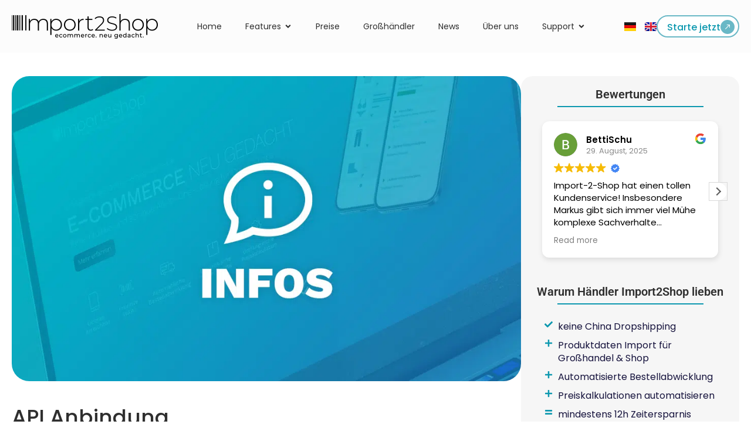

--- FILE ---
content_type: text/html; charset=UTF-8
request_url: https://import2shop.com/api-anbindung/
body_size: 71827
content:
<!doctype html>
<html lang="de-DE">
<head><meta charset="UTF-8"><script>if(navigator.userAgent.match(/MSIE|Internet Explorer/i)||navigator.userAgent.match(/Trident\/7\..*?rv:11/i)){var href=document.location.href;if(!href.match(/[?&]nowprocket/)){if(href.indexOf("?")==-1){if(href.indexOf("#")==-1){document.location.href=href+"?nowprocket=1"}else{document.location.href=href.replace("#","?nowprocket=1#")}}else{if(href.indexOf("#")==-1){document.location.href=href+"&nowprocket=1"}else{document.location.href=href.replace("#","&nowprocket=1#")}}}}</script><script>(()=>{class RocketLazyLoadScripts{constructor(){this.v="2.0.4",this.userEvents=["keydown","keyup","mousedown","mouseup","mousemove","mouseover","mouseout","touchmove","touchstart","touchend","touchcancel","wheel","click","dblclick","input"],this.attributeEvents=["onblur","onclick","oncontextmenu","ondblclick","onfocus","onmousedown","onmouseenter","onmouseleave","onmousemove","onmouseout","onmouseover","onmouseup","onmousewheel","onscroll","onsubmit"]}async t(){this.i(),this.o(),/iP(ad|hone)/.test(navigator.userAgent)&&this.h(),this.u(),this.l(this),this.m(),this.k(this),this.p(this),this._(),await Promise.all([this.R(),this.L()]),this.lastBreath=Date.now(),this.S(this),this.P(),this.D(),this.O(),this.M(),await this.C(this.delayedScripts.normal),await this.C(this.delayedScripts.defer),await this.C(this.delayedScripts.async),await this.T(),await this.F(),await this.j(),await this.A(),window.dispatchEvent(new Event("rocket-allScriptsLoaded")),this.everythingLoaded=!0,this.lastTouchEnd&&await new Promise(t=>setTimeout(t,500-Date.now()+this.lastTouchEnd)),this.I(),this.H(),this.U(),this.W()}i(){this.CSPIssue=sessionStorage.getItem("rocketCSPIssue"),document.addEventListener("securitypolicyviolation",t=>{this.CSPIssue||"script-src-elem"!==t.violatedDirective||"data"!==t.blockedURI||(this.CSPIssue=!0,sessionStorage.setItem("rocketCSPIssue",!0))},{isRocket:!0})}o(){window.addEventListener("pageshow",t=>{this.persisted=t.persisted,this.realWindowLoadedFired=!0},{isRocket:!0}),window.addEventListener("pagehide",()=>{this.onFirstUserAction=null},{isRocket:!0})}h(){let t;function e(e){t=e}window.addEventListener("touchstart",e,{isRocket:!0}),window.addEventListener("touchend",function i(o){o.changedTouches[0]&&t.changedTouches[0]&&Math.abs(o.changedTouches[0].pageX-t.changedTouches[0].pageX)<10&&Math.abs(o.changedTouches[0].pageY-t.changedTouches[0].pageY)<10&&o.timeStamp-t.timeStamp<200&&(window.removeEventListener("touchstart",e,{isRocket:!0}),window.removeEventListener("touchend",i,{isRocket:!0}),"INPUT"===o.target.tagName&&"text"===o.target.type||(o.target.dispatchEvent(new TouchEvent("touchend",{target:o.target,bubbles:!0})),o.target.dispatchEvent(new MouseEvent("mouseover",{target:o.target,bubbles:!0})),o.target.dispatchEvent(new PointerEvent("click",{target:o.target,bubbles:!0,cancelable:!0,detail:1,clientX:o.changedTouches[0].clientX,clientY:o.changedTouches[0].clientY})),event.preventDefault()))},{isRocket:!0})}q(t){this.userActionTriggered||("mousemove"!==t.type||this.firstMousemoveIgnored?"keyup"===t.type||"mouseover"===t.type||"mouseout"===t.type||(this.userActionTriggered=!0,this.onFirstUserAction&&this.onFirstUserAction()):this.firstMousemoveIgnored=!0),"click"===t.type&&t.preventDefault(),t.stopPropagation(),t.stopImmediatePropagation(),"touchstart"===this.lastEvent&&"touchend"===t.type&&(this.lastTouchEnd=Date.now()),"click"===t.type&&(this.lastTouchEnd=0),this.lastEvent=t.type,t.composedPath&&t.composedPath()[0].getRootNode()instanceof ShadowRoot&&(t.rocketTarget=t.composedPath()[0]),this.savedUserEvents.push(t)}u(){this.savedUserEvents=[],this.userEventHandler=this.q.bind(this),this.userEvents.forEach(t=>window.addEventListener(t,this.userEventHandler,{passive:!1,isRocket:!0})),document.addEventListener("visibilitychange",this.userEventHandler,{isRocket:!0})}U(){this.userEvents.forEach(t=>window.removeEventListener(t,this.userEventHandler,{passive:!1,isRocket:!0})),document.removeEventListener("visibilitychange",this.userEventHandler,{isRocket:!0}),this.savedUserEvents.forEach(t=>{(t.rocketTarget||t.target).dispatchEvent(new window[t.constructor.name](t.type,t))})}m(){const t="return false",e=Array.from(this.attributeEvents,t=>"data-rocket-"+t),i="["+this.attributeEvents.join("],[")+"]",o="[data-rocket-"+this.attributeEvents.join("],[data-rocket-")+"]",s=(e,i,o)=>{o&&o!==t&&(e.setAttribute("data-rocket-"+i,o),e["rocket"+i]=new Function("event",o),e.setAttribute(i,t))};new MutationObserver(t=>{for(const n of t)"attributes"===n.type&&(n.attributeName.startsWith("data-rocket-")||this.everythingLoaded?n.attributeName.startsWith("data-rocket-")&&this.everythingLoaded&&this.N(n.target,n.attributeName.substring(12)):s(n.target,n.attributeName,n.target.getAttribute(n.attributeName))),"childList"===n.type&&n.addedNodes.forEach(t=>{if(t.nodeType===Node.ELEMENT_NODE)if(this.everythingLoaded)for(const i of[t,...t.querySelectorAll(o)])for(const t of i.getAttributeNames())e.includes(t)&&this.N(i,t.substring(12));else for(const e of[t,...t.querySelectorAll(i)])for(const t of e.getAttributeNames())this.attributeEvents.includes(t)&&s(e,t,e.getAttribute(t))})}).observe(document,{subtree:!0,childList:!0,attributeFilter:[...this.attributeEvents,...e]})}I(){this.attributeEvents.forEach(t=>{document.querySelectorAll("[data-rocket-"+t+"]").forEach(e=>{this.N(e,t)})})}N(t,e){const i=t.getAttribute("data-rocket-"+e);i&&(t.setAttribute(e,i),t.removeAttribute("data-rocket-"+e))}k(t){Object.defineProperty(HTMLElement.prototype,"onclick",{get(){return this.rocketonclick||null},set(e){this.rocketonclick=e,this.setAttribute(t.everythingLoaded?"onclick":"data-rocket-onclick","this.rocketonclick(event)")}})}S(t){function e(e,i){let o=e[i];e[i]=null,Object.defineProperty(e,i,{get:()=>o,set(s){t.everythingLoaded?o=s:e["rocket"+i]=o=s}})}e(document,"onreadystatechange"),e(window,"onload"),e(window,"onpageshow");try{Object.defineProperty(document,"readyState",{get:()=>t.rocketReadyState,set(e){t.rocketReadyState=e},configurable:!0}),document.readyState="loading"}catch(t){console.log("WPRocket DJE readyState conflict, bypassing")}}l(t){this.originalAddEventListener=EventTarget.prototype.addEventListener,this.originalRemoveEventListener=EventTarget.prototype.removeEventListener,this.savedEventListeners=[],EventTarget.prototype.addEventListener=function(e,i,o){o&&o.isRocket||!t.B(e,this)&&!t.userEvents.includes(e)||t.B(e,this)&&!t.userActionTriggered||e.startsWith("rocket-")||t.everythingLoaded?t.originalAddEventListener.call(this,e,i,o):(t.savedEventListeners.push({target:this,remove:!1,type:e,func:i,options:o}),"mouseenter"!==e&&"mouseleave"!==e||t.originalAddEventListener.call(this,e,t.savedUserEvents.push,o))},EventTarget.prototype.removeEventListener=function(e,i,o){o&&o.isRocket||!t.B(e,this)&&!t.userEvents.includes(e)||t.B(e,this)&&!t.userActionTriggered||e.startsWith("rocket-")||t.everythingLoaded?t.originalRemoveEventListener.call(this,e,i,o):t.savedEventListeners.push({target:this,remove:!0,type:e,func:i,options:o})}}J(t,e){this.savedEventListeners=this.savedEventListeners.filter(i=>{let o=i.type,s=i.target||window;return e!==o||t!==s||(this.B(o,s)&&(i.type="rocket-"+o),this.$(i),!1)})}H(){EventTarget.prototype.addEventListener=this.originalAddEventListener,EventTarget.prototype.removeEventListener=this.originalRemoveEventListener,this.savedEventListeners.forEach(t=>this.$(t))}$(t){t.remove?this.originalRemoveEventListener.call(t.target,t.type,t.func,t.options):this.originalAddEventListener.call(t.target,t.type,t.func,t.options)}p(t){let e;function i(e){return t.everythingLoaded?e:e.split(" ").map(t=>"load"===t||t.startsWith("load.")?"rocket-jquery-load":t).join(" ")}function o(o){function s(e){const s=o.fn[e];o.fn[e]=o.fn.init.prototype[e]=function(){return this[0]===window&&t.userActionTriggered&&("string"==typeof arguments[0]||arguments[0]instanceof String?arguments[0]=i(arguments[0]):"object"==typeof arguments[0]&&Object.keys(arguments[0]).forEach(t=>{const e=arguments[0][t];delete arguments[0][t],arguments[0][i(t)]=e})),s.apply(this,arguments),this}}if(o&&o.fn&&!t.allJQueries.includes(o)){const e={DOMContentLoaded:[],"rocket-DOMContentLoaded":[]};for(const t in e)document.addEventListener(t,()=>{e[t].forEach(t=>t())},{isRocket:!0});o.fn.ready=o.fn.init.prototype.ready=function(i){function s(){parseInt(o.fn.jquery)>2?setTimeout(()=>i.bind(document)(o)):i.bind(document)(o)}return"function"==typeof i&&(t.realDomReadyFired?!t.userActionTriggered||t.fauxDomReadyFired?s():e["rocket-DOMContentLoaded"].push(s):e.DOMContentLoaded.push(s)),o([])},s("on"),s("one"),s("off"),t.allJQueries.push(o)}e=o}t.allJQueries=[],o(window.jQuery),Object.defineProperty(window,"jQuery",{get:()=>e,set(t){o(t)}})}P(){const t=new Map;document.write=document.writeln=function(e){const i=document.currentScript,o=document.createRange(),s=i.parentElement;let n=t.get(i);void 0===n&&(n=i.nextSibling,t.set(i,n));const c=document.createDocumentFragment();o.setStart(c,0),c.appendChild(o.createContextualFragment(e)),s.insertBefore(c,n)}}async R(){return new Promise(t=>{this.userActionTriggered?t():this.onFirstUserAction=t})}async L(){return new Promise(t=>{document.addEventListener("DOMContentLoaded",()=>{this.realDomReadyFired=!0,t()},{isRocket:!0})})}async j(){return this.realWindowLoadedFired?Promise.resolve():new Promise(t=>{window.addEventListener("load",t,{isRocket:!0})})}M(){this.pendingScripts=[];this.scriptsMutationObserver=new MutationObserver(t=>{for(const e of t)e.addedNodes.forEach(t=>{"SCRIPT"!==t.tagName||t.noModule||t.isWPRocket||this.pendingScripts.push({script:t,promise:new Promise(e=>{const i=()=>{const i=this.pendingScripts.findIndex(e=>e.script===t);i>=0&&this.pendingScripts.splice(i,1),e()};t.addEventListener("load",i,{isRocket:!0}),t.addEventListener("error",i,{isRocket:!0}),setTimeout(i,1e3)})})})}),this.scriptsMutationObserver.observe(document,{childList:!0,subtree:!0})}async F(){await this.X(),this.pendingScripts.length?(await this.pendingScripts[0].promise,await this.F()):this.scriptsMutationObserver.disconnect()}D(){this.delayedScripts={normal:[],async:[],defer:[]},document.querySelectorAll("script[type$=rocketlazyloadscript]").forEach(t=>{t.hasAttribute("data-rocket-src")?t.hasAttribute("async")&&!1!==t.async?this.delayedScripts.async.push(t):t.hasAttribute("defer")&&!1!==t.defer||"module"===t.getAttribute("data-rocket-type")?this.delayedScripts.defer.push(t):this.delayedScripts.normal.push(t):this.delayedScripts.normal.push(t)})}async _(){await this.L();let t=[];document.querySelectorAll("script[type$=rocketlazyloadscript][data-rocket-src]").forEach(e=>{let i=e.getAttribute("data-rocket-src");if(i&&!i.startsWith("data:")){i.startsWith("//")&&(i=location.protocol+i);try{const o=new URL(i).origin;o!==location.origin&&t.push({src:o,crossOrigin:e.crossOrigin||"module"===e.getAttribute("data-rocket-type")})}catch(t){}}}),t=[...new Map(t.map(t=>[JSON.stringify(t),t])).values()],this.Y(t,"preconnect")}async G(t){if(await this.K(),!0!==t.noModule||!("noModule"in HTMLScriptElement.prototype))return new Promise(e=>{let i;function o(){(i||t).setAttribute("data-rocket-status","executed"),e()}try{if(navigator.userAgent.includes("Firefox/")||""===navigator.vendor||this.CSPIssue)i=document.createElement("script"),[...t.attributes].forEach(t=>{let e=t.nodeName;"type"!==e&&("data-rocket-type"===e&&(e="type"),"data-rocket-src"===e&&(e="src"),i.setAttribute(e,t.nodeValue))}),t.text&&(i.text=t.text),t.nonce&&(i.nonce=t.nonce),i.hasAttribute("src")?(i.addEventListener("load",o,{isRocket:!0}),i.addEventListener("error",()=>{i.setAttribute("data-rocket-status","failed-network"),e()},{isRocket:!0}),setTimeout(()=>{i.isConnected||e()},1)):(i.text=t.text,o()),i.isWPRocket=!0,t.parentNode.replaceChild(i,t);else{const i=t.getAttribute("data-rocket-type"),s=t.getAttribute("data-rocket-src");i?(t.type=i,t.removeAttribute("data-rocket-type")):t.removeAttribute("type"),t.addEventListener("load",o,{isRocket:!0}),t.addEventListener("error",i=>{this.CSPIssue&&i.target.src.startsWith("data:")?(console.log("WPRocket: CSP fallback activated"),t.removeAttribute("src"),this.G(t).then(e)):(t.setAttribute("data-rocket-status","failed-network"),e())},{isRocket:!0}),s?(t.fetchPriority="high",t.removeAttribute("data-rocket-src"),t.src=s):t.src="data:text/javascript;base64,"+window.btoa(unescape(encodeURIComponent(t.text)))}}catch(i){t.setAttribute("data-rocket-status","failed-transform"),e()}});t.setAttribute("data-rocket-status","skipped")}async C(t){const e=t.shift();return e?(e.isConnected&&await this.G(e),this.C(t)):Promise.resolve()}O(){this.Y([...this.delayedScripts.normal,...this.delayedScripts.defer,...this.delayedScripts.async],"preload")}Y(t,e){this.trash=this.trash||[];let i=!0;var o=document.createDocumentFragment();t.forEach(t=>{const s=t.getAttribute&&t.getAttribute("data-rocket-src")||t.src;if(s&&!s.startsWith("data:")){const n=document.createElement("link");n.href=s,n.rel=e,"preconnect"!==e&&(n.as="script",n.fetchPriority=i?"high":"low"),t.getAttribute&&"module"===t.getAttribute("data-rocket-type")&&(n.crossOrigin=!0),t.crossOrigin&&(n.crossOrigin=t.crossOrigin),t.integrity&&(n.integrity=t.integrity),t.nonce&&(n.nonce=t.nonce),o.appendChild(n),this.trash.push(n),i=!1}}),document.head.appendChild(o)}W(){this.trash.forEach(t=>t.remove())}async T(){try{document.readyState="interactive"}catch(t){}this.fauxDomReadyFired=!0;try{await this.K(),this.J(document,"readystatechange"),document.dispatchEvent(new Event("rocket-readystatechange")),await this.K(),document.rocketonreadystatechange&&document.rocketonreadystatechange(),await this.K(),this.J(document,"DOMContentLoaded"),document.dispatchEvent(new Event("rocket-DOMContentLoaded")),await this.K(),this.J(window,"DOMContentLoaded"),window.dispatchEvent(new Event("rocket-DOMContentLoaded"))}catch(t){console.error(t)}}async A(){try{document.readyState="complete"}catch(t){}try{await this.K(),this.J(document,"readystatechange"),document.dispatchEvent(new Event("rocket-readystatechange")),await this.K(),document.rocketonreadystatechange&&document.rocketonreadystatechange(),await this.K(),this.J(window,"load"),window.dispatchEvent(new Event("rocket-load")),await this.K(),window.rocketonload&&window.rocketonload(),await this.K(),this.allJQueries.forEach(t=>t(window).trigger("rocket-jquery-load")),await this.K(),this.J(window,"pageshow");const t=new Event("rocket-pageshow");t.persisted=this.persisted,window.dispatchEvent(t),await this.K(),window.rocketonpageshow&&window.rocketonpageshow({persisted:this.persisted})}catch(t){console.error(t)}}async K(){Date.now()-this.lastBreath>45&&(await this.X(),this.lastBreath=Date.now())}async X(){return document.hidden?new Promise(t=>setTimeout(t)):new Promise(t=>requestAnimationFrame(t))}B(t,e){return e===document&&"readystatechange"===t||(e===document&&"DOMContentLoaded"===t||(e===window&&"DOMContentLoaded"===t||(e===window&&"load"===t||e===window&&"pageshow"===t)))}static run(){(new RocketLazyLoadScripts).t()}}RocketLazyLoadScripts.run()})();</script>
	
	<meta name="viewport" content="width=device-width, initial-scale=1">
	<link rel="profile" href="https://gmpg.org/xfn/11">
	<meta name='robots' content='index, follow, max-image-preview:large, max-snippet:-1, max-video-preview:-1' />
<link rel="alternate" href="https://import2shop.com/api-anbindung/" hreflang="de" />
<link rel="alternate" href="https://import2shop.com/en/api-connection/" hreflang="en" />
<!-- Google tag (gtag.js) consent mode dataLayer added by Site Kit -->
<script type="rocketlazyloadscript" id="google_gtagjs-js-consent-mode-data-layer">
window.dataLayer = window.dataLayer || [];function gtag(){dataLayer.push(arguments);}
gtag('consent', 'default', {"ad_personalization":"denied","ad_storage":"denied","ad_user_data":"denied","analytics_storage":"denied","functionality_storage":"denied","security_storage":"denied","personalization_storage":"denied","region":["AT","BE","BG","CH","CY","CZ","DE","DK","EE","ES","FI","FR","GB","GR","HR","HU","IE","IS","IT","LI","LT","LU","LV","MT","NL","NO","PL","PT","RO","SE","SI","SK"],"wait_for_update":500});
window._googlesitekitConsentCategoryMap = {"statistics":["analytics_storage"],"marketing":["ad_storage","ad_user_data","ad_personalization"],"functional":["functionality_storage","security_storage"],"preferences":["personalization_storage"]};
window._googlesitekitConsents = {"ad_personalization":"denied","ad_storage":"denied","ad_user_data":"denied","analytics_storage":"denied","functionality_storage":"denied","security_storage":"denied","personalization_storage":"denied","region":["AT","BE","BG","CH","CY","CZ","DE","DK","EE","ES","FI","FR","GB","GR","HR","HU","IE","IS","IT","LI","LT","LU","LV","MT","NL","NO","PL","PT","RO","SE","SI","SK"],"wait_for_update":500};
</script>
<!-- End Google tag (gtag.js) consent mode dataLayer added by Site Kit -->

	<!-- This site is optimized with the Yoast SEO Premium plugin v26.6 (Yoast SEO v26.7) - https://yoast.com/wordpress/plugins/seo/ -->
	<title>Was ist eine API Anbindung - Import2Shop</title>
	<meta name="description" content="Api Anbindung, was ist das eigentlich? Wir erklären es kurz und knapp was sie bringt und wofür man es benutzt." />
	<link rel="canonical" href="https://import2shop.com/api-anbindung/" />
	<meta property="og:locale" content="de_DE" />
	<meta property="og:locale:alternate" content="en_GB" />
	<meta property="og:type" content="article" />
	<meta property="og:title" content="API Anbindung" />
	<meta property="og:description" content="Api Anbindung, was ist das eigentlich? Wir erklären es kurz und knapp was sie bringt und wofür man es benutzt." />
	<meta property="og:url" content="https://import2shop.com/api-anbindung/" />
	<meta property="og:site_name" content="Import2Shop" />
	<meta property="article:publisher" content="https://www.facebook.com/import2shop/" />
	<meta property="article:published_time" content="2021-12-03T19:02:05+00:00" />
	<meta property="article:modified_time" content="2023-01-15T14:25:38+00:00" />
	<meta property="og:image" content="https://import2shop.com/wp-content/uploads/2021/12/Blog-Info.jpg" />
	<meta property="og:image:width" content="1000" />
	<meta property="og:image:height" content="600" />
	<meta property="og:image:type" content="image/jpeg" />
	<meta name="author" content="NicoDeluxe" />
	<meta name="twitter:card" content="summary_large_image" />
	<meta name="twitter:creator" content="@import2shop" />
	<meta name="twitter:site" content="@import2shop" />
	<meta name="twitter:label1" content="Verfasst von" />
	<meta name="twitter:data1" content="NicoDeluxe" />
	<meta name="twitter:label2" content="Geschätzte Lesezeit" />
	<meta name="twitter:data2" content="3 Minuten" />
	<script type="application/ld+json" class="yoast-schema-graph">{"@context":"https://schema.org","@graph":[{"@type":"Article","@id":"https://import2shop.com/api-anbindung/#article","isPartOf":{"@id":"https://import2shop.com/api-anbindung/"},"author":{"name":"NicoDeluxe","@id":"https://import2shop.com/#/schema/person/36bfb193aa9422fe46254125b0c06552"},"headline":"API Anbindung","datePublished":"2021-12-03T19:02:05+00:00","dateModified":"2023-01-15T14:25:38+00:00","mainEntityOfPage":{"@id":"https://import2shop.com/api-anbindung/"},"wordCount":494,"commentCount":0,"publisher":{"@id":"https://import2shop.com/#organization"},"image":{"@id":"https://import2shop.com/api-anbindung/#primaryimage"},"thumbnailUrl":"https://import2shop.com/wp-content/uploads/2021/12/Blog-Info.jpg","inLanguage":"de","potentialAction":[{"@type":"CommentAction","name":"Comment","target":["https://import2shop.com/api-anbindung/#respond"]}]},{"@type":"WebPage","@id":"https://import2shop.com/api-anbindung/","url":"https://import2shop.com/api-anbindung/","name":"Was ist eine API Anbindung - Import2Shop","isPartOf":{"@id":"https://import2shop.com/#website"},"primaryImageOfPage":{"@id":"https://import2shop.com/api-anbindung/#primaryimage"},"image":{"@id":"https://import2shop.com/api-anbindung/#primaryimage"},"thumbnailUrl":"https://import2shop.com/wp-content/uploads/2021/12/Blog-Info.jpg","datePublished":"2021-12-03T19:02:05+00:00","dateModified":"2023-01-15T14:25:38+00:00","description":"Api Anbindung, was ist das eigentlich? Wir erklären es kurz und knapp was sie bringt und wofür man es benutzt.","breadcrumb":{"@id":"https://import2shop.com/api-anbindung/#breadcrumb"},"inLanguage":"de","potentialAction":[{"@type":"ReadAction","target":["https://import2shop.com/api-anbindung/"]}]},{"@type":"ImageObject","inLanguage":"de","@id":"https://import2shop.com/api-anbindung/#primaryimage","url":"https://import2shop.com/wp-content/uploads/2021/12/Blog-Info.jpg","contentUrl":"https://import2shop.com/wp-content/uploads/2021/12/Blog-Info.jpg","width":1000,"height":600,"caption":"Blog Info"},{"@type":"BreadcrumbList","@id":"https://import2shop.com/api-anbindung/#breadcrumb","itemListElement":[{"@type":"ListItem","position":1,"name":"Startseite","item":"https://import2shop.com/"},{"@type":"ListItem","position":2,"name":"API Anbindung"}]},{"@type":"WebSite","@id":"https://import2shop.com/#website","url":"https://import2shop.com/","name":"Import2Shop","description":"E–Commerce &amp; Dropshipping automatisieren","publisher":{"@id":"https://import2shop.com/#organization"},"potentialAction":[{"@type":"SearchAction","target":{"@type":"EntryPoint","urlTemplate":"https://import2shop.com/?s={search_term_string}"},"query-input":{"@type":"PropertyValueSpecification","valueRequired":true,"valueName":"search_term_string"}}],"inLanguage":"de"},{"@type":"Organization","@id":"https://import2shop.com/#organization","name":"Import2Shop","url":"https://import2shop.com/","logo":{"@type":"ImageObject","inLanguage":"de","@id":"https://import2shop.com/#/schema/logo/image/","url":"https://import2shop.com/wp-content/uploads/2021/12/mittel.png","contentUrl":"https://import2shop.com/wp-content/uploads/2021/12/mittel.png","width":900,"height":151,"caption":"Import2Shop"},"image":{"@id":"https://import2shop.com/#/schema/logo/image/"},"sameAs":["https://www.facebook.com/import2shop/","https://x.com/import2shop","https://www.instagram.com/import2shop/?hl=de","https://www.youtube.com/channel/UCfj3gje41xSYhHEhW68FYXw"]},{"@type":"Person","@id":"https://import2shop.com/#/schema/person/36bfb193aa9422fe46254125b0c06552","name":"NicoDeluxe"}]}</script>
	<!-- / Yoast SEO Premium plugin. -->


<link rel='dns-prefetch' href='//www.googletagmanager.com' />

<link rel="alternate" type="application/rss+xml" title="Import2Shop &raquo; Feed" href="https://import2shop.com/feed/" />
<script consent-skip-blocker="1" data-skip-lazy-load="js-extra"  data-cfasync="false">
(function(w,d){w[d]=w[d]||[];w.gtag=function(){w[d].push(arguments)}})(window,"dataLayer");
</script><script consent-skip-blocker="1" data-skip-lazy-load="js-extra"  data-cfasync="false">
(function(w,d){w[d]=w[d]||[];w.gtag=function(){w[d].push(arguments)}})(window,"dataLayer");
</script><script consent-skip-blocker="1" data-skip-lazy-load="js-extra"  data-cfasync="false">window.gtag && (()=>{gtag('set', 'url_passthrough', true);
gtag('set', 'ads_data_redaction', true);
for (const d of [{"ad_storage":"denied","ad_user_data":"denied","ad_personalization":"denied","analytics_storage":"denied","functionality_storage":"denied","personalization_storage":"denied","security_storage":"denied","wait_for_update":1000}]) {
	gtag('consent', 'default', d);
}})()</script><style>[consent-id]:not(.rcb-content-blocker):not([consent-transaction-complete]):not([consent-visual-use-parent^="children:"]):not([consent-confirm]){opacity:0!important;}
.rcb-content-blocker+.rcb-content-blocker-children-fallback~*{display:none!important;}</style><link rel="preload" href="https://import2shop.com/wp-content/00133d8ae0bdfaaa1bab7211dc1555bd/dist/773447485.js?ver=d0a9e67d7481025d345fb9f698655441" as="script" />
<link rel="preload" href="https://import2shop.com/wp-content/00133d8ae0bdfaaa1bab7211dc1555bd/dist/1631809558.js?ver=74fbdb39dad32617585001bcb9ba0209" as="script" />
<link rel="preload" href="https://import2shop.com/wp-content/plugins/real-cookie-banner-pro/public/lib/animate.css/animate.min.css?ver=4.1.1" as="style" />
<script data-cfasync="false" defer src="https://import2shop.com/wp-content/00133d8ae0bdfaaa1bab7211dc1555bd/dist/773447485.js?ver=d0a9e67d7481025d345fb9f698655441" id="real-cookie-banner-pro-vendor-real-cookie-banner-pro-banner-js"></script>
<script type="application/json" data-skip-lazy-load="js-extra" data-skip-moving="true" data-no-defer nitro-exclude data-alt-type="application/ld+json" data-dont-merge data-wpmeteor-nooptimize="true" data-cfasync="false" id="a963aaef43111bb90af63b927dc709adf1-js-extra">{"slug":"real-cookie-banner-pro","textDomain":"real-cookie-banner","version":"5.2.10","restUrl":"https:\/\/import2shop.com\/wp-json\/real-cookie-banner\/v1\/","restNamespace":"real-cookie-banner\/v1","restPathObfuscateOffset":"43bf00623c847848","restRoot":"https:\/\/import2shop.com\/wp-json\/","restQuery":{"_v":"5.2.10","_locale":"user","_dataLocale":"de","lang":"de"},"restNonce":"1dad79624f","restRecreateNonceEndpoint":"https:\/\/import2shop.com\/wp-admin\/admin-ajax.php?action=rest-nonce","publicUrl":"https:\/\/import2shop.com\/wp-content\/plugins\/real-cookie-banner-pro\/public\/","chunkFolder":"dist","chunksLanguageFolder":"https:\/\/import2shop.com\/wp-content\/languages\/mo-cache\/real-cookie-banner-pro\/","chunks":{"chunk-config-tab-blocker.lite.js":["de_DE-83d48f038e1cf6148175589160cda67e","de_DE-e5c2f3318cd06f18a058318f5795a54b","de_DE-76129424d1eb6744d17357561a128725","de_DE-d3d8ada331df664d13fa407b77bc690b"],"chunk-config-tab-blocker.pro.js":["de_DE-ddf5ae983675e7b6eec2afc2d53654a2","de_DE-487d95eea292aab22c80aa3ae9be41f0","de_DE-ab0e642081d4d0d660276c9cebfe9f5d","de_DE-0f5f6074a855fa677e6086b82145bd50"],"chunk-config-tab-consent.lite.js":["de_DE-3823d7521a3fc2857511061e0d660408"],"chunk-config-tab-consent.pro.js":["de_DE-9cb9ecf8c1e8ce14036b5f3a5e19f098"],"chunk-config-tab-cookies.lite.js":["de_DE-1a51b37d0ef409906245c7ed80d76040","de_DE-e5c2f3318cd06f18a058318f5795a54b","de_DE-76129424d1eb6744d17357561a128725"],"chunk-config-tab-cookies.pro.js":["de_DE-572ee75deed92e7a74abba4b86604687","de_DE-487d95eea292aab22c80aa3ae9be41f0","de_DE-ab0e642081d4d0d660276c9cebfe9f5d"],"chunk-config-tab-dashboard.lite.js":["de_DE-f843c51245ecd2b389746275b3da66b6"],"chunk-config-tab-dashboard.pro.js":["de_DE-ae5ae8f925f0409361cfe395645ac077"],"chunk-config-tab-import.lite.js":["de_DE-66df94240f04843e5a208823e466a850"],"chunk-config-tab-import.pro.js":["de_DE-e5fee6b51986d4ff7a051d6f6a7b076a"],"chunk-config-tab-licensing.lite.js":["de_DE-e01f803e4093b19d6787901b9591b5a6"],"chunk-config-tab-licensing.pro.js":["de_DE-4918ea9704f47c2055904e4104d4ffba"],"chunk-config-tab-scanner.lite.js":["de_DE-b10b39f1099ef599835c729334e38429"],"chunk-config-tab-scanner.pro.js":["de_DE-752a1502ab4f0bebfa2ad50c68ef571f"],"chunk-config-tab-settings.lite.js":["de_DE-37978e0b06b4eb18b16164a2d9c93a2c"],"chunk-config-tab-settings.pro.js":["de_DE-e59d3dcc762e276255c8989fbd1f80e3"],"chunk-config-tab-tcf.lite.js":["de_DE-4f658bdbf0aa370053460bc9e3cd1f69","de_DE-e5c2f3318cd06f18a058318f5795a54b","de_DE-d3d8ada331df664d13fa407b77bc690b"],"chunk-config-tab-tcf.pro.js":["de_DE-e1e83d5b8a28f1f91f63b9de2a8b181a","de_DE-487d95eea292aab22c80aa3ae9be41f0","de_DE-0f5f6074a855fa677e6086b82145bd50"]},"others":{"customizeValuesBanner":"{\"layout\":{\"type\":\"banner\",\"maxHeightEnabled\":true,\"maxHeight\":405,\"dialogMaxWidth\":530,\"dialogPosition\":\"middleCenter\",\"dialogMargin\":[0,0,0,0],\"bannerPosition\":\"bottom\",\"bannerMaxWidth\":1125,\"dialogBorderRadius\":3,\"borderRadius\":5,\"animationIn\":\"slideInUp\",\"animationInDuration\":500,\"animationInOnlyMobile\":true,\"animationOut\":\"none\",\"animationOutDuration\":500,\"animationOutOnlyMobile\":true,\"overlay\":false,\"overlayBg\":\"#000000\",\"overlayBgAlpha\":13,\"overlayBlur\":0},\"decision\":{\"acceptAll\":\"button\",\"acceptEssentials\":\"link\",\"showCloseIcon\":false,\"acceptIndividual\":\"link\",\"buttonOrder\":\"all,essential,save,individual\",\"showGroups\":false,\"groupsFirstView\":false,\"saveButton\":\"always\"},\"design\":{\"bg\":\"#ffffff\",\"textAlign\":\"left\",\"linkTextDecoration\":\"underline\",\"borderWidth\":0,\"borderColor\":\"#ffffff\",\"fontSize\":12,\"fontColor\":\"#2b2b2b\",\"fontInheritFamily\":true,\"fontFamily\":\"Arial, Helvetica, sans-serif\",\"fontWeight\":\"normal\",\"boxShadowEnabled\":true,\"boxShadowOffsetX\":0,\"boxShadowOffsetY\":0,\"boxShadowBlurRadius\":17,\"boxShadowSpreadRadius\":0,\"boxShadowColor\":\"#000000\",\"boxShadowColorAlpha\":20},\"headerDesign\":{\"inheritBg\":true,\"bg\":\"#f4f4f4\",\"inheritTextAlign\":true,\"textAlign\":\"center\",\"padding\":[17,20,15,20],\"logo\":\"https:\\\/\\\/import2shop.com\\\/wp-content\\\/uploads\\\/2021\\\/07\\\/import2shop-logo-schwarz.svg\",\"logoRetina\":\"https:\\\/\\\/import2shop.com\\\/wp-content\\\/uploads\\\/2021\\\/07\\\/import2shop-logo-schwarz.svg\",\"logoMaxHeight\":40,\"logoPosition\":\"left\",\"logoMargin\":[5,15,5,15],\"fontSize\":17,\"fontColor\":\"#2b2b2b\",\"fontInheritFamily\":true,\"fontFamily\":\"Arial, Helvetica, sans-serif\",\"fontWeight\":\"normal\",\"borderWidth\":1,\"borderColor\":\"#efefef\",\"logoFitDim\":[240.96385542168676,40],\"logoRetinaFitDim\":[240.96385542168676,40],\"logoAlt\":\"import2shop logo schwarz\"},\"bodyDesign\":{\"padding\":[15,20,5,20],\"descriptionInheritFontSize\":true,\"descriptionFontSize\":13,\"dottedGroupsInheritFontSize\":true,\"dottedGroupsFontSize\":13,\"dottedGroupsBulletColor\":\"#15779b\",\"teachingsInheritTextAlign\":true,\"teachingsTextAlign\":\"center\",\"teachingsSeparatorActive\":true,\"teachingsSeparatorWidth\":50,\"teachingsSeparatorHeight\":1,\"teachingsSeparatorColor\":\"#15779b\",\"teachingsInheritFontSize\":false,\"teachingsFontSize\":12,\"teachingsInheritFontColor\":false,\"teachingsFontColor\":\"#757575\",\"accordionMargin\":[10,0,5,0],\"accordionPadding\":[5,10,5,10],\"accordionArrowType\":\"outlined\",\"accordionArrowColor\":\"#15779b\",\"accordionBg\":\"#ffffff\",\"accordionActiveBg\":\"#f9f9f9\",\"accordionHoverBg\":\"#efefef\",\"accordionBorderWidth\":1,\"accordionBorderColor\":\"#efefef\",\"accordionTitleFontSize\":12,\"accordionTitleFontColor\":\"#2b2b2b\",\"accordionTitleFontWeight\":\"normal\",\"accordionDescriptionMargin\":[5,0,0,0],\"accordionDescriptionFontSize\":12,\"accordionDescriptionFontColor\":\"#757575\",\"accordionDescriptionFontWeight\":\"normal\",\"acceptAllOneRowLayout\":false,\"acceptAllPadding\":[10,10,10,10],\"acceptAllBg\":\"#15779b\",\"acceptAllTextAlign\":\"center\",\"acceptAllFontSize\":18,\"acceptAllFontColor\":\"#ffffff\",\"acceptAllFontWeight\":\"normal\",\"acceptAllBorderWidth\":0,\"acceptAllBorderColor\":\"#000000\",\"acceptAllHoverBg\":\"#11607d\",\"acceptAllHoverFontColor\":\"#ffffff\",\"acceptAllHoverBorderColor\":\"#000000\",\"acceptEssentialsUseAcceptAll\":true,\"acceptEssentialsButtonType\":\"\",\"acceptEssentialsPadding\":[10,10,10,10],\"acceptEssentialsBg\":\"#11607d\",\"acceptEssentialsTextAlign\":\"center\",\"acceptEssentialsFontSize\":16,\"acceptEssentialsFontColor\":\"#11607d\",\"acceptEssentialsFontWeight\":\"normal\",\"acceptEssentialsBorderWidth\":0,\"acceptEssentialsBorderColor\":\"#000000\",\"acceptEssentialsHoverBg\":\"#e8e8e8\",\"acceptEssentialsHoverFontColor\":\"#000000\",\"acceptEssentialsHoverBorderColor\":\"#000000\",\"acceptIndividualPadding\":[5,5,5,5],\"acceptIndividualBg\":\"#ffffff\",\"acceptIndividualTextAlign\":\"center\",\"acceptIndividualFontSize\":16,\"acceptIndividualFontColor\":\"#15779b\",\"acceptIndividualFontWeight\":\"normal\",\"acceptIndividualBorderWidth\":0,\"acceptIndividualBorderColor\":\"#000000\",\"acceptIndividualHoverBg\":\"#ffffff\",\"acceptIndividualHoverFontColor\":\"#11607d\",\"acceptIndividualHoverBorderColor\":\"#000000\"},\"footerDesign\":{\"poweredByLink\":false,\"inheritBg\":false,\"bg\":\"#fcfcfc\",\"inheritTextAlign\":true,\"textAlign\":\"center\",\"padding\":[10,20,12,20],\"fontSize\":14,\"fontColor\":\"#757474\",\"fontInheritFamily\":true,\"fontFamily\":\"Arial, Helvetica, sans-serif\",\"fontWeight\":\"normal\",\"hoverFontColor\":\"#2b2b2b\",\"borderWidth\":1,\"borderColor\":\"#efefef\",\"languageSwitcher\":\"flags\"},\"texts\":{\"headline\":\"Privatsph\\u00e4re-Einstellungen\",\"description\":\"Wir verwenden Cookies und \\u00e4hnliche Technologien auf unserer Website und verarbeiten personenbezogene Daten von dir (z.B. IP-Adresse), um z.B. Inhalte und Anzeigen zu personalisieren, Medien von Drittanbietern einzubinden oder Zugriffe auf unsere Website zu analysieren. Die Datenverarbeitung kann auch erst in Folge gesetzter Cookies stattfinden. Wir teilen diese Daten mit Dritten, die wir in den Privatsph\\u00e4re-Einstellungen benennen.<br \\\/><br \\\/>Die Datenverarbeitung kann mit deiner Einwilligung oder auf Basis eines berechtigten Interesses erfolgen, dem du in den Privatsph\\u00e4re-Einstellungen widersprechen kannst. Du hast das Recht, nicht einzuwilligen und deine Einwilligung zu einem sp\\u00e4teren Zeitpunkt zu \\u00e4ndern oder zu widerrufen. Weitere Informationen zur Verwendung deiner Daten findest du in unserer {{privacyPolicy}}Datenschutzerkl\\u00e4rung{{\\\/privacyPolicy}}.\",\"acceptAll\":\"Alle akzeptieren\",\"acceptEssentials\":\"Weiter ohne Einwilligung\",\"acceptIndividual\":\"Privatsph\\u00e4re-Einstellungen individuell festlegen\",\"poweredBy\":\"5\",\"dataProcessingInUnsafeCountries\":\"Einige Services verarbeiten personenbezogene Daten in unsicheren Drittl\\u00e4ndern. Indem du in die Nutzung dieser Services einwilligst, erkl\\u00e4rst du dich auch mit der Verarbeitung deiner Daten in diesen unsicheren Drittl\\u00e4ndern gem\\u00e4\\u00df {{legalBasis}} einverstanden. Dies birgt das Risiko, dass deine Daten von Beh\\u00f6rden zu Kontroll- und \\u00dcberwachungszwecken verarbeitet werden, m\\u00f6glicherweise ohne die M\\u00f6glichkeit eines Rechtsbehelfs.\",\"ageNoticeBanner\":\"Du bist unter {{minAge}} Jahre alt? Dann kannst du nicht in optionale Services einwilligen. Du kannst deine Eltern oder Erziehungsberechtigten bitten, mit dir in diese Services einzuwilligen.\",\"ageNoticeBlocker\":\"Du bist unter {{minAge}} Jahre alt? Leider darfst du in diesen Service nicht selbst einwilligen, um diese Inhalte zu sehen. Bitte deine Eltern oder Erziehungsberechtigten, in den Service mit dir einzuwilligen!\",\"listServicesNotice\":\"Wenn du alle Services akzeptierst, erlaubst du, dass {{services}} geladen werden. Diese sind nach ihrem Zweck in Gruppen {{serviceGroups}} unterteilt (Zugeh\\u00f6rigkeit durch hochgestellte Zahlen gekennzeichnet).\",\"listServicesLegitimateInterestNotice\":\"Au\\u00dferdem werden {{services}} auf der Grundlage eines berechtigten Interesses geladen.\",\"tcfStacksCustomName\":\"Services mit verschiedenen Zwecken au\\u00dferhalb des TCF-Standards\",\"tcfStacksCustomDescription\":\"Services, die Einwilligungen nicht \\u00fcber den TCF-Standard, sondern \\u00fcber andere Technologien teilen. Diese werden nach ihrem Zweck in mehrere Gruppen unterteilt. Einige davon werden aufgrund eines berechtigten Interesses genutzt (z.B. Gefahrenabwehr), andere werden nur mit deiner Einwilligung genutzt. Details zu den einzelnen Gruppen und Zwecken der Services findest du in den individuellen Privatsph\\u00e4re-Einstellungen.\",\"consentForwardingExternalHosts\":\"Deine Einwilligung gilt auch auf {{websites}}.\",\"blockerHeadline\":\"{{name}} aufgrund von Privatsph\\u00e4re-Einstellungen blockiert\",\"blockerLinkShowMissing\":\"Zeige alle Services, in die du noch einwilligen musst\",\"blockerLoadButton\":\"Services akzeptieren und Inhalte laden\",\"blockerAcceptInfo\":\"Wenn du die blockierten Inhalte l\\u00e4dst, werden deine Datenschutzeinstellungen angepasst. Inhalte aus diesem Service werden in Zukunft nicht mehr blockiert.\",\"stickyHistory\":\"Historie der Privatsph\\u00e4re-Einstellungen\",\"stickyRevoke\":\"Einwilligungen widerrufen\",\"stickyRevokeSuccessMessage\":\"Du hast die Einwilligung f\\u00fcr Services mit dessen Cookies und Verarbeitung personenbezogener Daten erfolgreich widerrufen. Die Seite wird jetzt neu geladen!\",\"stickyChange\":\"Privatsph\\u00e4re-Einstellungen \\u00e4ndern\"},\"individualLayout\":{\"inheritDialogMaxWidth\":false,\"dialogMaxWidth\":970,\"inheritBannerMaxWidth\":false,\"bannerMaxWidth\":1980,\"descriptionTextAlign\":\"left\"},\"group\":{\"checkboxBg\":\"#f0f0f0\",\"checkboxBorderWidth\":1,\"checkboxBorderColor\":\"#d2d2d2\",\"checkboxActiveColor\":\"#ffffff\",\"checkboxActiveBg\":\"#15779b\",\"checkboxActiveBorderColor\":\"#11607d\",\"groupInheritBg\":true,\"groupBg\":\"#f4f4f4\",\"groupPadding\":[15,15,15,15],\"groupSpacing\":10,\"groupBorderRadius\":5,\"groupBorderWidth\":1,\"groupBorderColor\":\"#f4f4f4\",\"headlineFontSize\":16,\"headlineFontWeight\":\"normal\",\"headlineFontColor\":\"#2b2b2b\",\"descriptionFontSize\":14,\"descriptionFontColor\":\"#757575\",\"linkColor\":\"#757575\",\"linkHoverColor\":\"#2b2b2b\",\"detailsHideLessRelevant\":true},\"saveButton\":{\"useAcceptAll\":true,\"type\":\"button\",\"padding\":[10,10,10,10],\"bg\":\"#efefef\",\"textAlign\":\"center\",\"fontSize\":18,\"fontColor\":\"#0a0a0a\",\"fontWeight\":\"normal\",\"borderWidth\":0,\"borderColor\":\"#000000\",\"hoverBg\":\"#e8e8e8\",\"hoverFontColor\":\"#000000\",\"hoverBorderColor\":\"#000000\"},\"individualTexts\":{\"headline\":\"Individuelle Privatsph\\u00e4re-Einstellungen\",\"description\":\"Wir verwenden Cookies und \\u00e4hnliche Technologien auf unserer Website und verarbeiten personenbezogene Daten von dir (z.B. IP-Adresse), um z.B. Inhalte und Anzeigen zu personalisieren, Medien von Drittanbietern einzubinden oder Zugriffe auf unsere Website zu analysieren. Die Datenverarbeitung kann auch erst in Folge gesetzter Cookies stattfinden. Wir teilen diese Daten mit Dritten, die wir in den Privatsph\\u00e4re-Einstellungen benennen.<br \\\/><br \\\/>Die Datenverarbeitung kann mit deiner Einwilligung oder auf Basis eines berechtigten Interesses erfolgen, dem du in den Privatsph\\u00e4re-Einstellungen widersprechen kannst. Du hast das Recht, nicht einzuwilligen und deine Einwilligung zu einem sp\\u00e4teren Zeitpunkt zu \\u00e4ndern oder zu widerrufen. Weitere Informationen zur Verwendung deiner Daten findest du in unserer {{privacyPolicy}}Datenschutzerkl\\u00e4rung{{\\\/privacyPolicy}}.<br \\\/><br \\\/>Im Folgenden findest du eine \\u00dcbersicht \\u00fcber alle Services, die von dieser Website genutzt werden. Du kannst dir detaillierte Informationen zu jedem Service ansehen und ihm einzeln zustimmen oder von deinem Widerspruchsrecht Gebrauch machen.\",\"save\":\"Individuelle Auswahlen speichern\",\"showMore\":\"Service-Informationen anzeigen\",\"hideMore\":\"Service-Informationen ausblenden\",\"postamble\":\"\"},\"mobile\":{\"enabled\":true,\"maxHeight\":400,\"hideHeader\":false,\"alignment\":\"bottom\",\"scalePercent\":90,\"scalePercentVertical\":-50},\"sticky\":{\"enabled\":true,\"animationsEnabled\":true,\"alignment\":\"left\",\"bubbleBorderRadius\":50,\"icon\":\"fingerprint\",\"iconCustom\":\"\",\"iconCustomRetina\":\"\",\"iconSize\":30,\"iconColor\":\"#ffffff\",\"bubbleMargin\":[10,20,20,20],\"bubblePadding\":15,\"bubbleBg\":\"#15779b\",\"bubbleBorderWidth\":0,\"bubbleBorderColor\":\"#10556f\",\"boxShadowEnabled\":true,\"boxShadowOffsetX\":0,\"boxShadowOffsetY\":2,\"boxShadowBlurRadius\":5,\"boxShadowSpreadRadius\":1,\"boxShadowColor\":\"#105b77\",\"boxShadowColorAlpha\":40,\"bubbleHoverBg\":\"#ffffff\",\"bubbleHoverBorderColor\":\"#000000\",\"hoverIconColor\":\"#000000\",\"hoverIconCustom\":\"\",\"hoverIconCustomRetina\":\"\",\"menuFontSize\":16,\"menuBorderRadius\":5,\"menuItemSpacing\":10,\"menuItemPadding\":[5,10,5,10]},\"customCss\":{\"css\":\"\",\"antiAdBlocker\":\"y\"}}","isPro":true,"showProHints":false,"proUrl":"https:\/\/devowl.io\/de\/go\/real-cookie-banner?source=rcb-lite","showLiteNotice":false,"frontend":{"groups":"[{\"id\":62,\"name\":\"Essenziell\",\"slug\":\"essenziell\",\"description\":\"Essenzielle Services sind f\\u00fcr die grundlegende Funktionalit\\u00e4t der Website erforderlich. Sie enthalten nur technisch notwendige Services. Diesen Services kann nicht widersprochen werden.\",\"isEssential\":true,\"isDefault\":true,\"items\":[{\"id\":8012,\"name\":\"Polylang\",\"purpose\":\"Polylang ist ein Mehrsprachen-System f\\u00fcr WordPress Websites. Die Cookies speichern die Sprache des Nutzers und k\\u00f6nnen den Nutzer auf die Version der Webseite umleiten, welche der Sprache des Browsers des Nutzers entspricht.\",\"providerContact\":{\"phone\":\"\",\"email\":\"\",\"link\":\"\"},\"isProviderCurrentWebsite\":true,\"provider\":\"Import2Shop\",\"uniqueName\":\"polylang\",\"isEmbeddingOnlyExternalResources\":false,\"legalBasis\":\"consent\",\"dataProcessingInCountries\":[],\"dataProcessingInCountriesSpecialTreatments\":[],\"technicalDefinitions\":[{\"type\":\"http\",\"name\":\"pll_language\",\"host\":\"import2shop.com\",\"duration\":1,\"durationUnit\":\"y\",\"isSessionDuration\":false,\"purpose\":\"\"}],\"codeDynamics\":[],\"providerPrivacyPolicyUrl\":\"https:\\\/\\\/import2shop.com\\\/datenschutz\\\/\",\"providerLegalNoticeUrl\":\"https:\\\/\\\/import2shop.com\\\/impressum\\\/\",\"tagManagerOptInEventName\":\"\",\"tagManagerOptOutEventName\":\"\",\"googleConsentModeConsentTypes\":[],\"executePriority\":10,\"codeOptIn\":\"\",\"executeCodeOptInWhenNoTagManagerConsentIsGiven\":false,\"codeOptOut\":\"\",\"executeCodeOptOutWhenNoTagManagerConsentIsGiven\":false,\"deleteTechnicalDefinitionsAfterOptOut\":false,\"codeOnPageLoad\":\"\",\"presetId\":\"polylang\"},{\"id\":6342,\"name\":\"Real Cookie Banner\",\"purpose\":\"Real Cookie Banner bittet Website-Besucher um die Einwilligung zum Setzen von Cookies und zur Verarbeitung personenbezogener Daten. Dazu wird jedem Website-Besucher eine UUID (pseudonyme Identifikation des Nutzers) zugewiesen, die bis zum Ablauf des Cookies zur Speicherung der Einwilligung g\\u00fcltig ist. Cookies werden dazu verwendet, um zu testen, ob Cookies gesetzt werden k\\u00f6nnen, um Referenz auf die dokumentierte Einwilligung zu speichern, um zu speichern, in welche Services aus welchen Service-Gruppen der Besucher eingewilligt hat, und, falls Einwilligung nach dem Transparency &amp; Consent Framework (TCF) eingeholt werden, um die Einwilligungen in TCF Partner, Zwecke, besondere Zwecke, Funktionen und besondere Funktionen zu speichern. Im Rahmen der Darlegungspflicht nach DSGVO wird die erhobene Einwilligung vollumf\\u00e4nglich dokumentiert. Dazu z\\u00e4hlt neben den Services und Service-Gruppen, in welche der Besucher eingewilligt hat, und falls Einwilligung nach dem TCF Standard eingeholt werden, in welche TCF Partner, Zwecke und Funktionen der Besucher eingewilligt hat, alle Einstellungen des Cookie Banners zum Zeitpunkt der Einwilligung als auch die technischen Umst\\u00e4nde (z.B. Gr\\u00f6\\u00dfe des Sichtbereichs bei der Einwilligung) und die Nutzerinteraktionen (z.B. Klick auf Buttons), die zur Einwilligung gef\\u00fchrt haben. Die Einwilligung wird pro Sprache einmal erhoben.\",\"providerContact\":{\"phone\":\"\",\"email\":\"\",\"link\":\"\"},\"isProviderCurrentWebsite\":true,\"provider\":\"Import2Shop\",\"uniqueName\":\"real-cookie-banner\",\"isEmbeddingOnlyExternalResources\":false,\"legalBasis\":\"legal-requirement\",\"dataProcessingInCountries\":[],\"dataProcessingInCountriesSpecialTreatments\":[],\"technicalDefinitions\":[{\"type\":\"http\",\"name\":\"real_cookie_banner*\",\"host\":\".import2shop.com\",\"duration\":365,\"durationUnit\":\"d\",\"isSessionDuration\":false,\"purpose\":\"Eindeutiger Identifikator f\\u00fcr die Einwilligung, aber nicht f\\u00fcr den Website-Besucher. Revisionshash f\\u00fcr die Einstellungen des Cookie-Banners (Texte, Farben, Funktionen, Servicegruppen, Dienste, Content Blocker usw.). IDs f\\u00fcr eingewilligte Services und Service-Gruppen.\"},{\"type\":\"http\",\"name\":\"real_cookie_banner*-tcf\",\"host\":\".import2shop.com\",\"duration\":365,\"durationUnit\":\"d\",\"isSessionDuration\":false,\"purpose\":\"Im Rahmen von TCF gesammelte Einwilligungen, die im TC-String-Format gespeichert werden, einschlie\\u00dflich TCF-Vendoren, -Zwecke, -Sonderzwecke, -Funktionen und -Sonderfunktionen.\"},{\"type\":\"http\",\"name\":\"real_cookie_banner*-gcm\",\"host\":\".import2shop.com\",\"duration\":365,\"durationUnit\":\"d\",\"isSessionDuration\":false,\"purpose\":\"Die im Google Consent Mode gesammelten Einwilligungen in die verschiedenen Einwilligungstypen (Zwecke) werden f\\u00fcr alle mit dem Google Consent Mode kompatiblen Services gespeichert.\"},{\"type\":\"http\",\"name\":\"real_cookie_banner-test\",\"host\":\".import2shop.com\",\"duration\":365,\"durationUnit\":\"d\",\"isSessionDuration\":false,\"purpose\":\"Cookie, der gesetzt wurde, um die Funktionalit\\u00e4t von HTTP-Cookies zu testen. Wird sofort nach dem Test gel\\u00f6scht.\"},{\"type\":\"local\",\"name\":\"real_cookie_banner*\",\"host\":\"https:\\\/\\\/import2shop.com\",\"duration\":1,\"durationUnit\":\"d\",\"isSessionDuration\":false,\"purpose\":\"Eindeutiger Identifikator f\\u00fcr die Einwilligung, aber nicht f\\u00fcr den Website-Besucher. Revisionshash f\\u00fcr die Einstellungen des Cookie-Banners (Texte, Farben, Funktionen, Service-Gruppen, Services, Content Blocker usw.). IDs f\\u00fcr eingewilligte Services und Service-Gruppen. Wird nur solange gespeichert, bis die Einwilligung auf dem Website-Server dokumentiert ist.\"},{\"type\":\"local\",\"name\":\"real_cookie_banner*-tcf\",\"host\":\"https:\\\/\\\/import2shop.com\",\"duration\":1,\"durationUnit\":\"d\",\"isSessionDuration\":false,\"purpose\":\"Im Rahmen von TCF gesammelte Einwilligungen werden im TC-String-Format gespeichert, einschlie\\u00dflich TCF Vendoren, Zwecke, besondere Zwecke, Funktionen und besondere Funktionen. Wird nur solange gespeichert, bis die Einwilligung auf dem Website-Server dokumentiert ist.\"},{\"type\":\"local\",\"name\":\"real_cookie_banner*-gcm\",\"host\":\"https:\\\/\\\/import2shop.com\",\"duration\":1,\"durationUnit\":\"d\",\"isSessionDuration\":false,\"purpose\":\"Im Rahmen des Google Consent Mode erfasste Einwilligungen werden f\\u00fcr alle mit dem Google Consent Mode kompatiblen Services in Einwilligungstypen (Zwecke) gespeichert. Wird nur solange gespeichert, bis die Einwilligung auf dem Website-Server dokumentiert ist.\"},{\"type\":\"local\",\"name\":\"real_cookie_banner-consent-queue*\",\"host\":\"https:\\\/\\\/import2shop.com\",\"duration\":1,\"durationUnit\":\"d\",\"isSessionDuration\":false,\"purpose\":\"Lokale Zwischenspeicherung (Caching) der Auswahl im Cookie-Banner, bis der Server die Einwilligung dokumentiert; Dokumentation periodisch oder bei Seitenwechseln versucht, wenn der Server nicht verf\\u00fcgbar oder \\u00fcberlastet ist.\"}],\"codeDynamics\":[],\"providerPrivacyPolicyUrl\":\"https:\\\/\\\/import2shop.com\\\/datenschutz\\\/\",\"providerLegalNoticeUrl\":\"\",\"tagManagerOptInEventName\":\"\",\"tagManagerOptOutEventName\":\"\",\"googleConsentModeConsentTypes\":[],\"executePriority\":10,\"codeOptIn\":\"\",\"executeCodeOptInWhenNoTagManagerConsentIsGiven\":false,\"codeOptOut\":\"\",\"executeCodeOptOutWhenNoTagManagerConsentIsGiven\":false,\"deleteTechnicalDefinitionsAfterOptOut\":false,\"codeOnPageLoad\":\"\",\"presetId\":\"real-cookie-banner\"}]},{\"id\":63,\"name\":\"Funktional\",\"slug\":\"funktional\",\"description\":\"Funktionale Services sind notwendig, um \\u00fcber die wesentliche Funktionalit\\u00e4t der Website hinausgehende Features wie h\\u00fcbschere Schriftarten, Videowiedergabe oder interaktive Web 2.0-Features bereitzustellen. Inhalte von z.B. Video- und Social Media-Plattformen sind standardm\\u00e4\\u00dfig gesperrt und k\\u00f6nnen zugestimmt werden. Wenn dem Service zugestimmt wird, werden diese Inhalte automatisch ohne weitere manuelle Einwilligung geladen.\",\"isEssential\":false,\"isDefault\":true,\"items\":[{\"id\":15023,\"name\":\"Google Tag Manager\",\"purpose\":\"Google Tag Manager erm\\u00f6glicht es sogenannte Tags (z. B. Einbindung von Drittanbieter-Services, Erfassung von Ereignissen, Weiterleitung von erhobenen Daten zwischen verschiedenen Services und \\u00e4hnliches) zu konfigurieren und verwalten. Dazu m\\u00fcssen die IP-Adresse und die Metadaten des Nutzers verarbeitet werden. Google Tag Manager kann zudem Informationen z.B. \\u00fcber den Zustand des verwendeten Browsers erfassen, darunter Fehlermeldungen, aufgerufene Unterseiten einschlie\\u00dflich deren Verlauf (nur auf dieser Website), Klicks auf Elemente, Scrolltiefe auf der Website und Sichtbarkeit bestimmter Elemente, Formulareingaben, Interaktionen mit YouTube-Videos und kontextuelle Events auf der Website (z.B. Produkt in den Warenkorb legen), und diese Daten verwenden, um die Website f\\u00fcr dich zu personalisieren sowie die erhobenen Daten an Service Dritter weitergeben, sofern f\\u00fcr die Datenverarbeitung durch diese Services Rechtsgrundlagen bestehen. Die Daten werden verarbeitet, um die Funktionalit\\u00e4ten des Google Tag Managers bereitstellen zu k\\u00f6nnen und um die Dienstleistungen von Google zu verbessern. Google gibt personenbezogene Daten an seine verbundenen Unternehmen und andere vertrauensw\\u00fcrdige Unternehmen oder Personen weiter, die diese Daten auf der Grundlage der Anweisungen von Google und in \\u00dcbereinstimmung mit den Datenschutzbestimmungen von Google f\\u00fcr sie verarbeiten.\",\"providerContact\":{\"phone\":\"+353 1 543 1000\",\"email\":\"dpo-google@google.com\",\"link\":\"https:\\\/\\\/support.google.com\\\/\"},\"isProviderCurrentWebsite\":false,\"provider\":\"Google Ireland Limited, Gordon House, Barrow Street, Dublin 4, Irland\",\"uniqueName\":\"gtm\",\"isEmbeddingOnlyExternalResources\":true,\"legalBasis\":\"consent\",\"dataProcessingInCountries\":[\"US\",\"IE\",\"AU\",\"BE\",\"BR\",\"CA\",\"CL\",\"FI\",\"FR\",\"DE\",\"HK\",\"IN\",\"ID\",\"IL\",\"IT\",\"JP\",\"KR\",\"NL\",\"PL\",\"QA\",\"SG\",\"ES\",\"CH\",\"TW\",\"GB\"],\"dataProcessingInCountriesSpecialTreatments\":[\"standard-contractual-clauses\",\"provider-is-self-certified-trans-atlantic-data-privacy-framework\"],\"technicalDefinitions\":[],\"codeDynamics\":{\"gtmContainerId\":\"GTM-PT932K52\"},\"providerPrivacyPolicyUrl\":\"https:\\\/\\\/business.safety.google\\\/intl\\\/de\\\/privacy\\\/\",\"providerLegalNoticeUrl\":\"https:\\\/\\\/www.google.de\\\/contact\\\/impressum.html\",\"tagManagerOptInEventName\":\"\",\"tagManagerOptOutEventName\":\"\",\"googleConsentModeConsentTypes\":[],\"executePriority\":10,\"codeOptIn\":\"base64-encoded:[base64]\",\"executeCodeOptInWhenNoTagManagerConsentIsGiven\":false,\"codeOptOut\":\"\",\"executeCodeOptOutWhenNoTagManagerConsentIsGiven\":false,\"deleteTechnicalDefinitionsAfterOptOut\":false,\"codeOnPageLoad\":\"base64-encoded:PHNjcmlwdD4KKGZ1bmN0aW9uKHcsZCl7d1tkXT13W2RdfHxbXTt3Lmd0YWc9ZnVuY3Rpb24oKXt3W2RdLnB1c2goYXJndW1lbnRzKX19KSh3aW5kb3csImRhdGFMYXllciIpOwo8L3NjcmlwdD4=\",\"presetId\":\"gtm\"},{\"id\":13790,\"name\":\"WordPress Emojis\",\"purpose\":\"WordPress Emojis ist ein Emoji-Set, das von wordpress.org geladen wird, wenn ein alter Browser verwendet wird, welcher ohne die Einbindung des Services keine Emojis anzeigen k\\u00f6nnte. Dies erfordert die Verarbeitung der IP-Adresse und der Metadaten des Nutzers. Auf dem Client des Nutzers werden keine Cookies oder Cookie-\\u00e4hnliche Technologien gesetzt. Cookies oder Cookie-\\u00e4hnliche Technologien k\\u00f6nnen gespeichert und ausgelesen werden. Diese enthalten das Testergebnis und das Datum des letzten Tests, ob der Browser Emojis anzeigen kann.\",\"providerContact\":{\"phone\":\"\",\"email\":\"dpo@wordpress.org\",\"link\":\"\"},\"isProviderCurrentWebsite\":false,\"provider\":\"WordPress.org, 660 4TH St, San Francisco, CA, 94107, USA\",\"uniqueName\":\"wordpress-emojis\",\"isEmbeddingOnlyExternalResources\":false,\"legalBasis\":\"consent\",\"dataProcessingInCountries\":[\"US\",\"AF\",\"AL\",\"DZ\",\"AD\",\"AO\",\"AR\",\"AM\",\"AU\",\"AT\",\"AZ\",\"BH\",\"BD\",\"BB\",\"BY\",\"BE\",\"BJ\",\"BM\",\"BT\",\"BO\",\"BA\",\"BR\",\"VG\",\"BN\",\"BG\",\"BF\",\"KH\",\"CM\",\"CA\",\"KY\",\"CL\",\"CN\",\"CO\",\"CR\",\"HR\",\"CU\",\"CY\",\"CZ\",\"CI\",\"CD\",\"DK\",\"DO\",\"EC\",\"EG\",\"EE\",\"ET\",\"FJ\",\"FI\",\"FR\",\"GA\",\"GE\",\"DE\",\"GH\",\"GR\",\"GT\",\"HN\",\"HU\",\"IS\",\"IN\",\"ID\",\"IQ\",\"IE\",\"IL\",\"IT\",\"JM\",\"JP\",\"JO\",\"KZ\",\"KE\",\"KW\",\"KG\",\"LV\",\"LB\",\"LI\",\"LT\",\"LU\",\"MG\",\"MY\",\"MV\",\"ML\",\"MT\",\"MU\",\"MX\",\"MD\",\"MN\",\"ME\",\"MA\",\"MZ\",\"MM\",\"NA\",\"NP\",\"NL\",\"NZ\",\"NI\",\"NE\",\"NG\",\"MK\",\"NO\",\"OM\",\"PK\",\"PS\",\"PA\",\"PE\",\"PH\",\"PL\",\"PT\",\"QA\",\"RO\",\"RU\",\"RW\",\"KN\",\"VC\",\"WS\",\"SA\",\"SN\",\"RS\",\"SG\",\"SK\",\"SI\",\"SB\",\"SO\",\"ZA\",\"KR\",\"ES\",\"LK\",\"SD\",\"SE\",\"CH\",\"SY\",\"ST\",\"TW\",\"TZ\",\"TH\",\"GM\",\"TG\",\"TN\",\"TR\",\"TC\",\"UG\",\"UA\",\"AE\",\"GB\",\"UY\",\"UZ\",\"VU\",\"VE\",\"VN\",\"ZM\",\"ZW\"],\"dataProcessingInCountriesSpecialTreatments\":[],\"technicalDefinitions\":[{\"type\":\"session\",\"name\":\"wpEmojiSettingsSupports\",\"host\":\"https:\\\/\\\/import2shop.com\",\"duration\":1,\"durationUnit\":\"y\",\"isSessionDuration\":false,\"purpose\":\"Timestamp and whether it is possible to set emojis\"}],\"codeDynamics\":[],\"providerPrivacyPolicyUrl\":\"https:\\\/\\\/de.wordpress.org\\\/about\\\/privacy\\\/\",\"providerLegalNoticeUrl\":\"\",\"tagManagerOptInEventName\":\"\",\"tagManagerOptOutEventName\":\"\",\"googleConsentModeConsentTypes\":[],\"executePriority\":10,\"codeOptIn\":\"\",\"executeCodeOptInWhenNoTagManagerConsentIsGiven\":false,\"codeOptOut\":\"\",\"executeCodeOptOutWhenNoTagManagerConsentIsGiven\":false,\"deleteTechnicalDefinitionsAfterOptOut\":true,\"codeOnPageLoad\":\"\",\"presetId\":\"wordpress-emojis\"},{\"id\":6362,\"name\":\"Matomo Tag Manager\",\"purpose\":\"Matomo Tag Manager ist ein Dienst zur Verwaltung von Tags, die durch ein bestimmtes Ereignis ausgel\\u00f6st werden, das ein drittes Script einf\\u00fcgt oder Daten an einen dritten Dienst sendet. Auf dem Client-Ger\\u00e4t des Nutzers werden keine Cookies im technischen Sinne gesetzt, aber es werden technische und pers\\u00f6nliche Daten wie z.B. die IP-Adresse vom Client an den Server des Diensteanbieters \\u00fcbertragen, um die Nutzung des Dienstes zu erm\\u00f6glichen.\",\"providerContact\":{\"phone\":\"\",\"email\":\"\",\"link\":\"\"},\"isProviderCurrentWebsite\":true,\"provider\":\"Import2Shop\",\"uniqueName\":\"mtm\",\"isEmbeddingOnlyExternalResources\":true,\"legalBasis\":\"consent\",\"dataProcessingInCountries\":[],\"dataProcessingInCountriesSpecialTreatments\":[],\"technicalDefinitions\":[{\"type\":\"http\",\"name\":\"\",\"host\":\"\",\"duration\":0,\"durationUnit\":\"y\",\"isSessionDuration\":false,\"purpose\":\"\"}],\"codeDynamics\":{\"mtmUrl\":\"https:\\\/\\\/import2shop.com\\\/wp-content\\\/uploads\\\/matomo\\\/matomo.js\"},\"providerPrivacyPolicyUrl\":\"https:\\\/\\\/import2shop.com\\\/datenschutz\\\/\",\"providerLegalNoticeUrl\":\"\",\"tagManagerOptInEventName\":\"\",\"tagManagerOptOutEventName\":\"\",\"googleConsentModeConsentTypes\":[],\"executePriority\":10,\"codeOptIn\":\"base64-encoded:[base64]\",\"executeCodeOptInWhenNoTagManagerConsentIsGiven\":false,\"codeOptOut\":\"\",\"executeCodeOptOutWhenNoTagManagerConsentIsGiven\":false,\"deleteTechnicalDefinitionsAfterOptOut\":false,\"codeOnPageLoad\":\"\",\"presetId\":\"mtm\"},{\"id\":6347,\"name\":\"YouTube\",\"purpose\":\"YouTube erm\\u00f6glicht die direkte Einbettung von auf youtube.com ver\\u00f6ffentlichten Inhalten in Websites. Die Cookies werden verwendet, um besuchte Websites und detaillierte Statistiken \\u00fcber das Nutzerverhalten zu sammeln. Diese Daten k\\u00f6nnen mit den Daten der auf youtube.com und google.com angemeldeten Nutzer verkn\\u00fcpft werden.\",\"providerContact\":{\"phone\":\"\",\"email\":\"\",\"link\":\"\"},\"isProviderCurrentWebsite\":false,\"provider\":\"Google Ireland Limited\",\"uniqueName\":\"youtube\",\"isEmbeddingOnlyExternalResources\":false,\"legalBasis\":\"consent\",\"dataProcessingInCountries\":[\"US\"],\"dataProcessingInCountriesSpecialTreatments\":[\"provider-is-self-certified-trans-atlantic-data-privacy-framework\"],\"technicalDefinitions\":[{\"type\":\"http\",\"name\":\"SIDCC\",\"host\":\".youtube.com\",\"duration\":1,\"durationUnit\":\"y\",\"isSessionDuration\":false,\"purpose\":\"\"},{\"type\":\"http\",\"name\":\"__Secure-3PAPISID\",\"host\":\".youtube.com\",\"duration\":2,\"durationUnit\":\"y\",\"isSessionDuration\":false,\"purpose\":\"\"},{\"type\":\"http\",\"name\":\"__Secure-APISID\",\"host\":\".youtube.com\",\"duration\":1,\"durationUnit\":\"mo\",\"isSessionDuration\":false,\"purpose\":\"\"},{\"type\":\"http\",\"name\":\"SAPISID\",\"host\":\".youtube.com\",\"duration\":2,\"durationUnit\":\"y\",\"isSessionDuration\":false,\"purpose\":\"\"},{\"type\":\"http\",\"name\":\"SSID\",\"host\":\".youtube.com\",\"duration\":2,\"durationUnit\":\"y\",\"isSessionDuration\":false,\"purpose\":\"\"},{\"type\":\"http\",\"name\":\"1P_JAR\",\"host\":\".youtube.com\",\"duration\":1,\"durationUnit\":\"mo\",\"isSessionDuration\":false,\"purpose\":\"\"},{\"type\":\"http\",\"name\":\"SEARCH_SAMESITE\",\"host\":\".youtube.com\",\"duration\":6,\"durationUnit\":\"mo\",\"isSessionDuration\":false,\"purpose\":\"\"},{\"type\":\"http\",\"name\":\"YSC\",\"host\":\".youtube.com\",\"duration\":0,\"durationUnit\":\"y\",\"isSessionDuration\":true,\"purpose\":\"\"},{\"type\":\"http\",\"name\":\"LOGIN_INFO\",\"host\":\".youtube.com\",\"duration\":2,\"durationUnit\":\"y\",\"isSessionDuration\":false,\"purpose\":\"\"},{\"type\":\"http\",\"name\":\"HSID\",\"host\":\".youtube.com\",\"duration\":2,\"durationUnit\":\"y\",\"isSessionDuration\":false,\"purpose\":\"\"},{\"type\":\"http\",\"name\":\"VISITOR_INFO1_LIVE\",\"host\":\".youtube.com\",\"duration\":6,\"durationUnit\":\"mo\",\"isSessionDuration\":false,\"purpose\":\"\"},{\"type\":\"http\",\"name\":\"CONSENT\",\"host\":\".youtube.com\",\"duration\":18,\"durationUnit\":\"y\",\"isSessionDuration\":false,\"purpose\":\"\"},{\"type\":\"http\",\"name\":\"__Secure-SSID\",\"host\":\".youtube.com\",\"duration\":1,\"durationUnit\":\"mo\",\"isSessionDuration\":false,\"purpose\":\"\"},{\"type\":\"http\",\"name\":\"__Secure-HSID\",\"host\":\".youtube.com\",\"duration\":1,\"durationUnit\":\"mo\",\"isSessionDuration\":false,\"purpose\":\"\"},{\"type\":\"http\",\"name\":\"APISID\",\"host\":\".youtube.com\",\"duration\":2,\"durationUnit\":\"y\",\"isSessionDuration\":false,\"purpose\":\"\"},{\"type\":\"http\",\"name\":\"__Secure-3PSID\",\"host\":\".youtube.com\",\"duration\":2,\"durationUnit\":\"y\",\"isSessionDuration\":false,\"purpose\":\"\"},{\"type\":\"http\",\"name\":\"PREF\",\"host\":\".youtube.com\",\"duration\":8,\"durationUnit\":\"mo\",\"isSessionDuration\":false,\"purpose\":\"\"},{\"type\":\"http\",\"name\":\"SID\",\"host\":\".youtube.com\",\"duration\":2,\"durationUnit\":\"y\",\"isSessionDuration\":false,\"purpose\":\"\"},{\"type\":\"http\",\"name\":\"s_gl\",\"host\":\".youtube.com\",\"duration\":0,\"durationUnit\":\"y\",\"isSessionDuration\":true,\"purpose\":\"\"},{\"type\":\"http\",\"name\":\"SIDCC\",\"host\":\".google.com\",\"duration\":1,\"durationUnit\":\"y\",\"isSessionDuration\":false,\"purpose\":\"\"},{\"type\":\"http\",\"name\":\"__Secure-3PAPISID\",\"host\":\".google.com\",\"duration\":2,\"durationUnit\":\"y\",\"isSessionDuration\":false,\"purpose\":\"\"},{\"type\":\"http\",\"name\":\"SAPISID\",\"host\":\".google.com\",\"duration\":2,\"durationUnit\":\"y\",\"isSessionDuration\":false,\"purpose\":\"\"},{\"type\":\"http\",\"name\":\"APISID\",\"host\":\".google.com\",\"duration\":2,\"durationUnit\":\"y\",\"isSessionDuration\":false,\"purpose\":\"\"},{\"type\":\"http\",\"name\":\"SSID\",\"host\":\".google.com\",\"duration\":2,\"durationUnit\":\"y\",\"isSessionDuration\":false,\"purpose\":\"\"},{\"type\":\"http\",\"name\":\"HSID\",\"host\":\".google.com\",\"duration\":2,\"durationUnit\":\"y\",\"isSessionDuration\":false,\"purpose\":\"\"},{\"type\":\"http\",\"name\":\"__Secure-3PSID\",\"host\":\".google.com\",\"duration\":2,\"durationUnit\":\"y\",\"isSessionDuration\":false,\"purpose\":\"\"},{\"type\":\"http\",\"name\":\"SID\",\"host\":\".google.com\",\"duration\":2,\"durationUnit\":\"y\",\"isSessionDuration\":false,\"purpose\":\"\"},{\"type\":\"http\",\"name\":\"CONSENT\",\"host\":\".google.com\",\"duration\":18,\"durationUnit\":\"y\",\"isSessionDuration\":false,\"purpose\":\"\"},{\"type\":\"http\",\"name\":\"NID\",\"host\":\".google.com\",\"duration\":6,\"durationUnit\":\"mo\",\"isSessionDuration\":false,\"purpose\":\"\"},{\"type\":\"http\",\"name\":\"1P_JAR\",\"host\":\".google.com\",\"duration\":1,\"durationUnit\":\"mo\",\"isSessionDuration\":false,\"purpose\":\"\"},{\"type\":\"http\",\"name\":\"DV\",\"host\":\"www.google.com\",\"duration\":1,\"durationUnit\":\"m\",\"isSessionDuration\":false,\"purpose\":\"\"}],\"codeDynamics\":[],\"providerPrivacyPolicyUrl\":\"https:\\\/\\\/policies.google.com\\\/privacy\",\"providerLegalNoticeUrl\":\"\",\"tagManagerOptInEventName\":\"\",\"tagManagerOptOutEventName\":\"\",\"googleConsentModeConsentTypes\":[],\"executePriority\":10,\"codeOptIn\":\"\",\"executeCodeOptInWhenNoTagManagerConsentIsGiven\":false,\"codeOptOut\":\"\",\"executeCodeOptOutWhenNoTagManagerConsentIsGiven\":false,\"deleteTechnicalDefinitionsAfterOptOut\":false,\"codeOnPageLoad\":\"\",\"presetId\":\"youtube\"}]},{\"id\":64,\"name\":\"Statistik\",\"slug\":\"statistik\",\"description\":\"Statistik-Services werden ben\\u00f6tigt, um pseudonymisierte Daten \\u00fcber die Besucher der Website zu sammeln. Die Daten erm\\u00f6glichen es uns, die Besucher besser zu verstehen und die Website zu optimieren.\",\"isEssential\":false,\"isDefault\":true,\"items\":[{\"id\":15025,\"name\":\"Google Analytics\",\"purpose\":\"Google Analytics erstellt detaillierte Statistiken \\u00fcber das Nutzerverhalten auf der Website, um Analyseinformationen zu erhalten. Dazu m\\u00fcssen die IP-Adresse eines Nutzers und Metadaten verarbeitet werden, mit denen das Land, die Stadt und die Sprache eines Nutzers bestimmt werden k\\u00f6nnen. Cookies oder Cookie-\\u00e4hnliche Technologien k\\u00f6nnen gespeichert und gelesen werden. Diese k\\u00f6nnen pers\\u00f6nliche Daten und technische Daten wie die Nutzer-ID enthalten, die folgende zus\\u00e4tzliche Informationen liefern k\\u00f6nnen:\\n- Zeitinformationen dar\\u00fcber, wann und wie lange ein Nutzer auf den verschiedenen Seiten der Website war oder ist\\n- Ger\\u00e4tekategorie (Desktop, Handy und Tablet), Plattform (Web, iOS-App oder Android-App), Browser und Bildschirmaufl\\u00f6sung, die ein Nutzer verwendet hat\\n- woher ein Nutzer kam (z. B. Herkunftswebsite, Suchmaschine einschlie\\u00dflich des gesuchten Begriffs, Social Media-Plattform, Newsletter, organisches Video, bezahlte Suche oder Kampagne)\\n- ob ein Nutzer zu einer Zielgruppe geh\\u00f6rt oder nicht\\n- was ein Nutzer auf der Website getan hat und welche Ereignisse durch die Aktionen des Nutzers ausgel\\u00f6st wurden (z. B. Seitenaufrufe, Nutzerengagement, Scrollverhalten, Klicks, hinzugef\\u00fcgte Zahlungsinformationen und benutzerdefinierte Ereignisse wie E-Commerce-Tracking)\\n- Konversionen (z. B. ob ein Nutzer etwas gekauft hat und was gekauft wurde)\\n- Geschlecht, Alter und Interessen, wenn eine Zuordnung m\\u00f6glich ist \\n\\nDiese Daten k\\u00f6nnten von Google auch verwendet werden, um die besuchten Websites zu erfassen und um die Dienste von Google zu verbessern. Sie k\\u00f6nnen \\u00fcber mehrere Domains, die von diesem Websitebetreiber betrieben werden, mit anderen Google-Produkten (z. B. Google AdSense, Google Ads, BigQuery, Google Play), die der Websitebetreiber nutzt, verkn\\u00fcpft werden. Sie k\\u00f6nnen von Google auch mit den Daten von Nutzern verkn\\u00fcpft werden, die auf den Websites von Google (z. B. google.com) eingeloggt sind. Google gibt personenbezogene Daten an seine verbundenen Unternehmen und andere vertrauensw\\u00fcrdige Unternehmen oder Personen weiter, die diese Daten auf der Grundlage der Anweisungen von Google und in \\u00dcbereinstimmung mit den Datenschutzbestimmungen von Google f\\u00fcr sie verarbeiten. Sie k\\u00f6nnen auch zur Profilerstellung durch den Website-Betreiber und Google verwendet werden, z. B. um einem Nutzer personalisierte Dienste anzubieten, wie z. B. Anzeigen, die auf den Interessen oder Empfehlungen eines Nutzers basieren.\",\"providerContact\":{\"phone\":\"+353 1 543 1000\",\"email\":\"dpo-google@google.com\",\"link\":\"https:\\\/\\\/support.google.com\\\/?hl=de\"},\"isProviderCurrentWebsite\":false,\"provider\":\"Google Ireland Limited, Gordon House, Barrow Street, Dublin 4, Irland\",\"uniqueName\":\"google-analytics-analytics-4\",\"isEmbeddingOnlyExternalResources\":false,\"legalBasis\":\"consent\",\"dataProcessingInCountries\":[\"US\",\"IE\",\"AU\",\"BE\",\"BR\",\"CA\",\"CL\",\"FI\",\"FR\",\"DE\",\"HK\",\"IN\",\"ID\",\"IL\",\"IT\",\"JP\",\"KR\",\"NL\",\"PL\",\"QA\",\"SG\",\"ES\",\"CH\",\"TW\",\"GB\"],\"dataProcessingInCountriesSpecialTreatments\":[\"provider-is-self-certified-trans-atlantic-data-privacy-framework\",\"standard-contractual-clauses\"],\"technicalDefinitions\":[{\"type\":\"http\",\"name\":\"_ga\",\"host\":\".import2shop.com\",\"duration\":24,\"durationUnit\":\"mo\",\"isSessionDuration\":false,\"purpose\":\"Benutzer-ID zur Analyse des allgemeinen Benutzerverhaltens auf verschiedenen Websites\"},{\"type\":\"http\",\"name\":\"_ga_*\",\"host\":\".import2shop.com\",\"duration\":24,\"durationUnit\":\"mo\",\"isSessionDuration\":false,\"purpose\":\"Benutzer-ID zur Analyse des Benutzerverhaltens auf dieser Website f\\u00fcr Berichte \\u00fcber die Nutzung der Website\"}],\"codeDynamics\":{\"gaMeasurementId\":\"G-TNZC93L3S9\"},\"providerPrivacyPolicyUrl\":\"https:\\\/\\\/business.safety.google\\\/intl\\\/de\\\/privacy\\\/\",\"providerLegalNoticeUrl\":\"https:\\\/\\\/www.google.de\\\/contact\\\/impressum.html\",\"tagManagerOptInEventName\":\"\",\"tagManagerOptOutEventName\":\"\",\"googleConsentModeConsentTypes\":[\"ad_storage\",\"analytics_storage\",\"ad_personalization\",\"ad_user_data\"],\"executePriority\":10,\"codeOptIn\":\"base64-encoded:PHNjcmlwdCBhc3luYyBzcmM9Imh0dHBzOi8vd3d3Lmdvb2dsZXRhZ21hbmFnZXIuY29tL2d0YWcvanM\\\/[base64]\",\"executeCodeOptInWhenNoTagManagerConsentIsGiven\":false,\"codeOptOut\":\"\",\"executeCodeOptOutWhenNoTagManagerConsentIsGiven\":false,\"deleteTechnicalDefinitionsAfterOptOut\":true,\"codeOnPageLoad\":\"base64-encoded:PHNjcmlwdD4KKGZ1bmN0aW9uKHcsZCl7d1tkXT13W2RdfHxbXTt3Lmd0YWc9ZnVuY3Rpb24oKXt3W2RdLnB1c2goYXJndW1lbnRzKX19KSh3aW5kb3csImRhdGFMYXllciIpOwo8L3NjcmlwdD4=\",\"presetId\":\"google-analytics-analytics-4\"},{\"id\":6346,\"name\":\"Matomo\",\"purpose\":\"Matomo ist ein Service, um detaillierte Statistiken \\u00fcber das Nutzerverhalten auf der Website zu erstellen. Cookies werden verwendet, um Nutzer zu unterscheiden und um Daten aus mehreren Seitenaufrufen miteinander zu verkn\\u00fcpfen.\",\"providerContact\":{\"phone\":\"\",\"email\":\"\",\"link\":\"\"},\"isProviderCurrentWebsite\":true,\"provider\":\"Import2Shop\",\"uniqueName\":\"matomo-plugin\",\"isEmbeddingOnlyExternalResources\":false,\"legalBasis\":\"consent\",\"dataProcessingInCountries\":[],\"dataProcessingInCountriesSpecialTreatments\":[],\"technicalDefinitions\":[{\"type\":\"http\",\"name\":\"_pk_id.*\",\"host\":\"import2shop.com\",\"duration\":13,\"durationUnit\":\"mo\",\"isSessionDuration\":false,\"purpose\":\"\"},{\"type\":\"http\",\"name\":\"_pk_ref.*\",\"host\":\"import2shop.com\",\"duration\":6,\"durationUnit\":\"mo\",\"isSessionDuration\":false,\"purpose\":\"\"},{\"type\":\"http\",\"name\":\"_pk_ses.*\",\"host\":\"import2shop.com\",\"duration\":30,\"durationUnit\":\"m\",\"isSessionDuration\":false,\"purpose\":\"\"},{\"type\":\"http\",\"name\":\"_pk_cvar.*\",\"host\":\"import2shop.com\",\"duration\":30,\"durationUnit\":\"mo\",\"isSessionDuration\":false,\"purpose\":\"\"},{\"type\":\"http\",\"name\":\"_pk_hsr.*\",\"host\":\"import2shop.com\",\"duration\":30,\"durationUnit\":\"m\",\"isSessionDuration\":false,\"purpose\":\"\"},{\"type\":\"http\",\"name\":\"_pk_testcookie.*\",\"host\":\"import2shop.com\",\"duration\":0,\"durationUnit\":\"m\",\"isSessionDuration\":true,\"purpose\":\"\"},{\"type\":\"http\",\"name\":\"mtm_consent\",\"host\":\"import2shop.com\",\"duration\":1,\"durationUnit\":\"y\",\"isSessionDuration\":false,\"purpose\":\"\"}],\"codeDynamics\":[],\"providerPrivacyPolicyUrl\":\"https:\\\/\\\/import2shop.com\\\/datenschutz\\\/\",\"providerLegalNoticeUrl\":\"\",\"tagManagerOptInEventName\":\"\",\"tagManagerOptOutEventName\":\"\",\"googleConsentModeConsentTypes\":[],\"executePriority\":10,\"codeOptIn\":\"\",\"executeCodeOptInWhenNoTagManagerConsentIsGiven\":false,\"codeOptOut\":\"\",\"executeCodeOptOutWhenNoTagManagerConsentIsGiven\":false,\"deleteTechnicalDefinitionsAfterOptOut\":true,\"codeOnPageLoad\":\"\",\"presetId\":\"matomo-plugin\"}]}]","links":[{"id":10340,"label":"Datenschutzerkl\u00e4rung","pageType":"privacyPolicy","isExternalUrl":false,"pageId":2027,"url":"https:\/\/import2shop.com\/datenschutz\/","hideCookieBanner":true,"isTargetBlank":true},{"id":10342,"label":"Impressum","pageType":"legalNotice","isExternalUrl":false,"pageId":2014,"url":"https:\/\/import2shop.com\/impressum\/","hideCookieBanner":true,"isTargetBlank":true}],"websiteOperator":{"address":"Rudolf-Breitscheid-Str. 2b 01979 Lauchhammer","country":"DE","contactEmail":"base64-encoded:aW5mb0BpbXBvcnQyc2hvcC5jb20=","contactPhone":"035748693342","contactFormUrl":"https:\/\/import2shop.com\/kontakt\/"},"blocker":[{"id":6348,"name":"YouTube","description":"","rules":["*youtube.com*","*youtu.be*","*youtube-nocookie.com*","*ytimg.com*","*apis.google.com\/js\/platform.js*","div[class*=\"g-ytsubscribe\"]","*youtube.com\/subscribe_embed*","div[data-settings:matchesUrl()]","script[id=\"uael-video-subscribe-js\"]","div[class*=\"elementor-widget-premium-addon-video-box\"][data-settings*=\"youtube\"]","div[class*=\"td_wrapper_playlist_player_youtube\"]","*wp-content\/plugins\/wp-youtube-lyte\/lyte\/lyte-min.js*","*wp-content\/plugins\/youtube-embed-plus\/scripts\/*","*wp-content\/plugins\/youtube-embed-plus-pro\/scripts\/*","div[id^=\"epyt_gallery\"]","div[class*=\"tcb-yt-bg\"]","a[href*=\"youtube.com\"][rel=\"wp-video-lightbox\"]","lite-youtube[videoid]","a[href*=\"youtube.com\"][class*=\"awb-lightbox\"]","div[data-elementor-lightbox*=\"youtube.com\"]","div[class*=\"w-video\"][onclick*=\"youtube.com\"]","new OUVideo({*type:*yt"],"criteria":"services","tcfVendors":[],"tcfPurposes":[1],"services":[6347],"isVisual":true,"visualType":"hero","visualMediaThumbnail":"0","visualContentType":"video-player","isVisualDarkMode":false,"visualBlur":0,"visualDownloadThumbnail":true,"visualHeroButtonText":"","shouldForceToShowVisual":false,"presetId":"youtube","visualThumbnail":{"url":"https:\/\/import2shop.com\/wp-content\/plugins\/real-cookie-banner-pro\/public\/images\/visual-content-blocker\/video-player-light.svg","width":580,"height":326,"hide":["overlay"],"titleType":"center"}}],"languageSwitcher":[{"name":"Deutsch","current":true,"flag":"https:\/\/import2shop.com\/wp-content\/polylang\/de_DE.svg","url":"https:\/\/import2shop.com\/api-anbindung\/","locale":"de"},{"name":"English","current":false,"flag":"https:\/\/import2shop.com\/wp-content\/polylang\/en_GB.svg","url":"https:\/\/import2shop.com\/en\/api-connection\/","locale":"en"}],"predefinedDataProcessingInSafeCountriesLists":{"GDPR":["AT","BE","BG","HR","CY","CZ","DK","EE","FI","FR","DE","GR","HU","IE","IS","IT","LI","LV","LT","LU","MT","NL","NO","PL","PT","RO","SK","SI","ES","SE"],"DSG":["CH"],"GDPR+DSG":[],"ADEQUACY_EU":["AD","AR","CA","FO","GG","IL","IM","JP","JE","NZ","KR","CH","GB","UY","US"],"ADEQUACY_CH":["DE","AD","AR","AT","BE","BG","CA","CY","HR","DK","ES","EE","FI","FR","GI","GR","GG","HU","IM","FO","IE","IS","IL","IT","JE","LV","LI","LT","LU","MT","MC","NO","NZ","NL","PL","PT","CZ","RO","GB","SK","SI","SE","UY","US"]},"decisionCookieName":"real_cookie_banner-v:3_blog:1_path:26c00b2-lang:de","revisionHash":"f76bce40e0d64328459e5045afd7265d","territorialLegalBasis":["gdpr-eprivacy"],"setCookiesViaManager":"none","isRespectDoNotTrack":false,"failedConsentDocumentationHandling":"essentials","isAcceptAllForBots":true,"isDataProcessingInUnsafeCountries":true,"isAgeNotice":false,"ageNoticeAgeLimit":16,"isListServicesNotice":false,"isBannerLessConsent":false,"isTcf":false,"isGcm":true,"isGcmListPurposes":true,"hasLazyData":false},"anonymousContentUrl":"https:\/\/import2shop.com\/wp-content\/00133d8ae0bdfaaa1bab7211dc1555bd\/dist\/","anonymousHash":"00133d8ae0bdfaaa1bab7211dc1555bd","hasDynamicPreDecisions":false,"isLicensed":true,"isDevLicense":false,"multilingualSkipHTMLForTag":"","isCurrentlyInTranslationEditorPreview":false,"defaultLanguage":"de","currentLanguage":"de","activeLanguages":["de","en"],"context":"lang:de","iso3166OneAlpha2":{"AF":"Afghanistan","AL":"Albanien","DZ":"Algerien","AS":"Amerikanisch-Samoa","AD":"Andorra","AO":"Angola","AI":"Anguilla","AQ":"Antarktis","AG":"Antigua und Barbuda","AR":"Argentinien","AM":"Armenien","AW":"Aruba","AZ":"Aserbaidschan","AU":"Australien","BS":"Bahamas","BH":"Bahrain","BD":"Bangladesch","BB":"Barbados","BY":"Belarus","BE":"Belgien","BZ":"Belize","BJ":"Benin","BM":"Bermuda","BT":"Bhutan","BO":"Bolivien","BA":"Bosnien und Herzegowina","BW":"Botswana","BV":"Bouvetinsel","BR":"Brasilien","IO":"Britisches Territorium im Indischen Ozean","BN":"Brunei Darussalam","BG":"Bulgarien","BF":"Burkina Faso","BI":"Burundi","CL":"Chile","CN":"China","CK":"Cookinseln","CR":"Costa Rica","CW":"Cura\u00e7ao","DE":"Deutschland","LA":"Die Laotische Demokratische Volksrepublik","DM":"Dominica","DO":"Dominikanische Republik","DJ":"Dschibuti","DK":"D\u00e4nemark","EC":"Ecuador","SV":"El Salvador","ER":"Eritrea","EE":"Estland","FK":"Falklandinseln (Malwinen)","FJ":"Fidschi","FI":"Finnland","FR":"Frankreich","GF":"Franz\u00f6sisch-Guayana","PF":"Franz\u00f6sisch-Polynesien","TF":"Franz\u00f6sische S\u00fcd- und Antarktisgebiete","FO":"F\u00e4r\u00f6er Inseln","FM":"F\u00f6derierte Staaten von Mikronesien","GA":"Gabun","GM":"Gambia","GE":"Georgien","GH":"Ghana","GI":"Gibraltar","GD":"Grenada","GR":"Griechenland","GL":"Gr\u00f6nland","GP":"Guadeloupe","GU":"Guam","GT":"Guatemala","GG":"Guernsey","GN":"Guinea","GW":"Guinea-Bissau","GY":"Guyana","HT":"Haiti","HM":"Heard und die McDonaldinseln","VA":"Heiliger Stuhl (Staat Vatikanstadt)","HN":"Honduras","HK":"Hong Kong","IN":"Indien","ID":"Indonesien","IQ":"Irak","IE":"Irland","IR":"Islamische Republik Iran","IS":"Island","IM":"Isle of Man","IL":"Israel","IT":"Italien","JM":"Jamaika","JP":"Japan","YE":"Jemen","JE":"Jersey","JO":"Jordanien","VG":"Jungferninseln, Britisch","VI":"Jungferninseln, U.S.","KY":"Kaimaninseln","KH":"Kambodscha","CM":"Kamerun","CA":"Kanada","CV":"Kap Verde","BQ":"Karibischen Niederlande","KZ":"Kasachstan","QA":"Katar","KE":"Kenia","KG":"Kirgisistan","KI":"Kiribati","UM":"Kleinere Inselbesitzungen der Vereinigten Staaten","CC":"Kokosinseln","CO":"Kolumbien","KM":"Komoren","CG":"Kongo","CD":"Kongo, Demokratische Republik","KR":"Korea","XK":"Kosovo","HR":"Kroatien","CU":"Kuba","KW":"Kuwait","LS":"Lesotho","LV":"Lettland","LB":"Libanon","LR":"Liberia","LY":"Libysch-Arabische Dschamahirija","LI":"Liechtenstein","LT":"Litauen","LU":"Luxemburg","MO":"Macao","MG":"Madagaskar","MW":"Malawi","MY":"Malaysia","MV":"Malediven","ML":"Mali","MT":"Malta","MA":"Marokko","MH":"Marshallinseln","MQ":"Martinique","MR":"Mauretanien","MU":"Mauritius","YT":"Mayotte","MK":"Mazedonien","MX":"Mexiko","MD":"Moldawien","MC":"Monaco","MN":"Mongolei","ME":"Montenegro","MS":"Montserrat","MZ":"Mosambik","MM":"Myanmar","NA":"Namibia","NR":"Nauru","NP":"Nepal","NC":"Neukaledonien","NZ":"Neuseeland","NI":"Nicaragua","NL":"Niederlande","AN":"Niederl\u00e4ndische Antillen","NE":"Niger","NG":"Nigeria","NU":"Niue","KP":"Nordkorea","NF":"Norfolkinsel","NO":"Norwegen","MP":"N\u00f6rdliche Marianen","OM":"Oman","PK":"Pakistan","PW":"Palau","PS":"Pal\u00e4stinensisches Gebiet, besetzt","PA":"Panama","PG":"Papua-Neuguinea","PY":"Paraguay","PE":"Peru","PH":"Philippinen","PN":"Pitcairn","PL":"Polen","PT":"Portugal","PR":"Puerto Rico","CI":"Republik C\u00f4te d'Ivoire","RW":"Ruanda","RO":"Rum\u00e4nien","RU":"Russische F\u00f6deration","RE":"R\u00e9union","BL":"Saint Barth\u00e9l\u00e9my","PM":"Saint Pierre und Miquelo","SB":"Salomonen","ZM":"Sambia","WS":"Samoa","SM":"San Marino","SH":"Sankt Helena","MF":"Sankt Martin","SA":"Saudi-Arabien","SE":"Schweden","CH":"Schweiz","SN":"Senegal","RS":"Serbien","SC":"Seychellen","SL":"Sierra Leone","ZW":"Simbabwe","SG":"Singapur","SX":"Sint Maarten","SK":"Slowakei","SI":"Slowenien","SO":"Somalia","ES":"Spanien","LK":"Sri Lanka","KN":"St. Kitts und Nevis","LC":"St. Lucia","VC":"St. Vincent und Grenadinen","SD":"Sudan","SR":"Surinam","SJ":"Svalbard und Jan Mayen","SZ":"Swasiland","SY":"Syrische Arabische Republik","ST":"S\u00e3o Tom\u00e9 und Pr\u00edncipe","ZA":"S\u00fcdafrika","GS":"S\u00fcdgeorgien und die S\u00fcdlichen Sandwichinseln","SS":"S\u00fcdsudan","TJ":"Tadschikistan","TW":"Taiwan","TZ":"Tansania","TH":"Thailand","TL":"Timor-Leste","TG":"Togo","TK":"Tokelau","TO":"Tonga","TT":"Trinidad und Tobago","TD":"Tschad","CZ":"Tschechische Republik","TN":"Tunesien","TM":"Turkmenistan","TC":"Turks- und Caicosinseln","TV":"Tuvalu","TR":"T\u00fcrkei","UG":"Uganda","UA":"Ukraine","HU":"Ungarn","UY":"Uruguay","UZ":"Usbekistan","VU":"Vanuatu","VE":"Venezuela","AE":"Vereinigte Arabische Emirate","US":"Vereinigte Staaten","GB":"Vereinigtes K\u00f6nigreich","VN":"Vietnam","WF":"Wallis und Futuna","CX":"Weihnachtsinsel","EH":"Westsahara","CF":"Zentralafrikanische Republik","CY":"Zypern","EG":"\u00c4gypten","GQ":"\u00c4quatorialguinea","ET":"\u00c4thiopien","AX":"\u00c5land Inseln","AT":"\u00d6sterreich"},"visualParentSelectors":{".et_pb_video_box":1,".et_pb_video_slider:has(>.et_pb_slider_carousel %s)":"self",".ast-oembed-container":1,".wpb_video_wrapper":1,".gdlr-core-pbf-background-wrap":1},"isPreventPreDecision":false,"isInvalidateImplicitUserConsent":false,"dependantVisibilityContainers":["[role=\"tabpanel\"]",".eael-tab-content-item",".wpcs_content_inner",".op3-contenttoggleitem-content",".op3-popoverlay-content",".pum-overlay","[data-elementor-type=\"popup\"]",".wp-block-ub-content-toggle-accordion-content-wrap",".w-popup-wrap",".oxy-lightbox_inner[data-inner-content=true]",".oxy-pro-accordion_body",".oxy-tab-content",".kt-accordion-panel",".vc_tta-panel-body",".mfp-hide","div[id^=\"tve_thrive_lightbox_\"]",".brxe-xpromodalnestable",".evcal_eventcard",".divioverlay",".et_pb_toggle_content"],"disableDeduplicateExceptions":[".et_pb_video_slider"],"bannerDesignVersion":12,"bannerI18n":{"showMore":"Mehr anzeigen","hideMore":"Verstecken","showLessRelevantDetails":"Weitere Details anzeigen (%s)","hideLessRelevantDetails":"Weitere Details ausblenden (%s)","other":"Anderes","legalBasis":{"label":"Verwendung auf gesetzlicher Grundlage von","consentPersonalData":"Einwilligung zur Verarbeitung personenbezogener Daten","consentStorage":"Einwilligung zur Speicherung oder zum Zugriff auf Informationen auf der Endeinrichtung des Nutzers","legitimateInterestPersonalData":"Berechtigtes Interesse zur Verarbeitung personenbezogener Daten","legitimateInterestStorage":"Bereitstellung eines ausdr\u00fccklich gew\u00fcnschten digitalen Dienstes zur Speicherung oder zum Zugriff auf Informationen auf der Endeinrichtung des Nutzers","legalRequirementPersonalData":"Erf\u00fcllung einer rechtlichen Verpflichtung zur Verarbeitung personenbezogener Daten"},"territorialLegalBasisArticles":{"gdpr-eprivacy":{"dataProcessingInUnsafeCountries":"Art. 49 Abs. 1 lit. a DSGVO"},"dsg-switzerland":{"dataProcessingInUnsafeCountries":"Art. 17 Abs. 1 lit. a DSG (Schweiz)"}},"legitimateInterest":"Berechtigtes Interesse","consent":"Einwilligung","crawlerLinkAlert":"Wir haben erkannt, dass du ein Crawler\/Bot bist. Nur nat\u00fcrliche Personen d\u00fcrfen in Cookies und die Verarbeitung von personenbezogenen Daten einwilligen. Daher hat der Link f\u00fcr dich keine Funktion.","technicalCookieDefinitions":"Technische Cookie-Definitionen","technicalCookieName":"Technischer Cookie Name","usesCookies":"Verwendete Cookies","cookieRefresh":"Cookie-Erneuerung","usesNonCookieAccess":"Verwendet Cookie-\u00e4hnliche Informationen (LocalStorage, SessionStorage, IndexDB, etc.)","host":"Host","duration":"Dauer","noExpiration":"Kein Ablauf","type":"Typ","purpose":"Zweck","purposes":"Zwecke","headerTitlePrivacyPolicyHistory":"Privatsph\u00e4re-Einstellungen: Historie","skipToConsentChoices":"Zu Einwilligungsoptionen springen","historyLabel":"Einwilligungen anzeigen vom","historyItemLoadError":"Das Lesen der Zustimmung ist fehlgeschlagen. Bitte versuche es sp\u00e4ter noch einmal!","historySelectNone":"Noch nicht eingewilligt","provider":"Anbieter","providerContactPhone":"Telefon","providerContactEmail":"E-Mail","providerContactLink":"Kontaktformular","providerPrivacyPolicyUrl":"Datenschutzerkl\u00e4rung","providerLegalNoticeUrl":"Impressum","nonStandard":"Nicht standardisierte Datenverarbeitung","nonStandardDesc":"Einige Services setzen Cookies und\/oder verarbeiten personenbezogene Daten, ohne die Standards f\u00fcr die Mitteilung der Einwilligung einzuhalten. Diese Services werden in mehrere Gruppen eingeteilt. Sogenannte \"essenzielle Services\" werden auf Basis eines berechtigten Interesses genutzt und k\u00f6nnen nicht abgew\u00e4hlt werden (ein Widerspruch muss ggf. per E-Mail oder Brief gem\u00e4\u00df der Datenschutzerkl\u00e4rung erfolgen), w\u00e4hrend alle anderen Services nur nach einer Einwilligung genutzt werden.","dataProcessingInThirdCountries":"Datenverarbeitung in Drittl\u00e4ndern","safetyMechanisms":{"label":"Sicherheitsmechanismen f\u00fcr die Daten\u00fcbermittlung","standardContractualClauses":"Standardvertragsklauseln","adequacyDecision":"Angemessenheitsbeschluss","eu":"EU","switzerland":"Schweiz","bindingCorporateRules":"Verbindliche interne Datenschutzvorschriften","contractualGuaranteeSccSubprocessors":"Vertragliche Garantie f\u00fcr Standardvertragsklauseln mit Unterauftragsverarbeitern"},"durationUnit":{"n1":{"s":"Sekunde","m":"Minute","h":"Stunde","d":"Tag","mo":"Monat","y":"Jahr"},"nx":{"s":"Sekunden","m":"Minuten","h":"Stunden","d":"Tage","mo":"Monate","y":"Jahre"}},"close":"Schlie\u00dfen","closeWithoutSaving":"Schlie\u00dfen ohne Speichern","yes":"Ja","no":"Nein","unknown":"Unbekannt","none":"Nichts","noLicense":"Keine Lizenz aktiviert - kein Produktionseinsatz!","devLicense":"Produktlizenz nicht f\u00fcr den Produktionseinsatz!","devLicenseLearnMore":"Mehr erfahren","devLicenseLink":"https:\/\/devowl.io\/de\/wissensdatenbank\/lizenz-installations-typ\/","andSeparator":" und ","deprecated":{"appropriateSafeguard":"Geeignete Garantien","dataProcessingInUnsafeCountries":"Datenverarbeitung in unsicheren Drittl\u00e4ndern","legalRequirement":"Erf\u00fcllung einer rechtlichen Verpflichtung"},"gcm":{"teaching":"Au\u00dferdem erlaubst du die Datenverarbeitung gem\u00e4\u00df dem Google Consent Mode von Google auf der Grundlage deiner Einwilligung f\u00fcr die folgenden Zwecke:","standard":"Datenverarbeitung standardisiert nach dem Google Consent Mode","standardDesc":"Der Google Consent Mode ist ein Standard f\u00fcr die Einholung von Einwilligungen zur Verarbeitung personenbezogener Daten und zum Setzen von Cookies durch teilnehmende Partner. Es besteht die M\u00f6glichkeit Einwilligungen zur Datenverarbeitung f\u00fcr definierte Zwecke zu erteilen, sodass auf dieser Website eingesetzte Google-Services und die mit Google Tag integrierten Tags von Drittanbietern Daten nur im gew\u00fcnschen Ma\u00dfe verarbeiten k\u00f6nnen. Wenn du nicht einwillgst, erh\u00e4ltst du ein Service, der f\u00fcr dich weniger personalisiert ist. Die wichtigsten Leistungen bleiben jedoch dieselben und es gibt keine fehlenden Features, die nicht unbedingt deine Einwilligung erfordern. Unabh\u00e4ngig davon besteht im Abschnitt \"Nicht standardisierte Datenverarbeitung\" die M\u00f6glichkeit, in den Einsatz von Services einzuwilligen oder das Recht auf Widerspruch gegen berechtigte Interessen auszu\u00fcben. Einzelheiten zur spezifischen Datenverarbeitung sind in dem benannten Abschnitt zu finden.","moreInfo":"Weitere Informationen zur Verarbeitung personenbezogener Daten durch Google und Partner:","moreInfoLink":"https:\/\/business.safety.google\/intl\/de\/privacy\/","dataProcessingInService":"Zus\u00e4tzliche Zwecke der Datenverarbeitung nach dem Google Consent Mode auf Grundlage einer Einwilligung (gilt f\u00fcr alle Services)","purposes":{"ad_storage":"Speicherung und Auslesen von Daten wie Cookies (Web) oder Ger\u00e4tekennungen (Apps) im Zusammenhang mit Werbung.","ad_user_data":"\u00dcbermitteln von Nutzerdaten an Google f\u00fcr Online-Werbezwecke.","ad_personalization":"Auswertung und Anzeige von personalisierter Werbung.","analytics_storage":"Speichern und Auslesen von Daten wie Cookies (Web) oder Ger\u00e4tekennungen (Apps) im Zusammenhang mit Analysen (z. B. Besuchsdauer).","functionality_storage":"Speichern und Auslesen von Daten f\u00fcr die Funktionalit\u00e4t der Website oder App (z. B. Spracheinstellungen).","personalization_storage":"Speichern und Auslesen von Daten im Zusammenhang mit Personalisierung (z. B. Videoempfehlungen).","security_storage":"Speichern und Auslesen von sicherheitsrelevanten Daten (z. B. Authentifizierungsfunktionen, Betrugspr\u00e4vention und anderer Nutzerschutz)."}}},"pageRequestUuid4":"a3727de0b-4726-43cc-bee3-5e8dc65eef69","pageByIdUrl":"https:\/\/import2shop.com?page_id","pluginUrl":"https:\/\/devowl.io\/wordpress-real-cookie-banner\/"}}</script><script data-skip-lazy-load="js-extra" data-skip-moving="true" data-no-defer nitro-exclude data-alt-type="application/ld+json" data-dont-merge data-wpmeteor-nooptimize="true" data-cfasync="false" id="a963aaef43111bb90af63b927dc709adf2-js-extra">
(()=>{var x=function (a,b){return-1<["codeOptIn","codeOptOut","codeOnPageLoad","contactEmail"].indexOf(a)&&"string"==typeof b&&b.startsWith("base64-encoded:")?window.atob(b.substr(15)):b},t=(e,t)=>new Proxy(e,{get:(e,n)=>{let r=Reflect.get(e,n);return n===t&&"string"==typeof r&&(r=JSON.parse(r,x),Reflect.set(e,n,r)),r}}),n=JSON.parse(document.getElementById("a963aaef43111bb90af63b927dc709adf1-js-extra").innerHTML,x);window.Proxy?n.others.frontend=t(n.others.frontend,"groups"):n.others.frontend.groups=JSON.parse(n.others.frontend.groups,x);window.Proxy?n.others=t(n.others,"customizeValuesBanner"):n.others.customizeValuesBanner=JSON.parse(n.others.customizeValuesBanner,x);;window.realCookieBanner=n;window[Math.random().toString(36)]=n;
})();
</script><script data-cfasync="false" id="real-cookie-banner-pro-banner-js-before">
((a,b)=>{a[b]||(a[b]={unblockSync:()=>undefined},["consentSync"].forEach(c=>a[b][c]=()=>({cookie:null,consentGiven:!1,cookieOptIn:!0})),["consent","consentAll","unblock"].forEach(c=>a[b][c]=(...d)=>new Promise(e=>a.addEventListener(b,()=>{a[b][c](...d).then(e)},{once:!0}))))})(window,"consentApi");
//# sourceURL=real-cookie-banner-pro-banner-js-before
</script>
<script data-cfasync="false" defer src="https://import2shop.com/wp-content/00133d8ae0bdfaaa1bab7211dc1555bd/dist/1631809558.js?ver=74fbdb39dad32617585001bcb9ba0209" id="real-cookie-banner-pro-banner-js"></script>
<link skip-rucss rel='stylesheet' id='animate-css-css' href='https://import2shop.com/wp-content/plugins/real-cookie-banner-pro/public/lib/animate.css/animate.min.css?ver=4.1.1' media='all' />
<link rel="alternate" title="oEmbed (JSON)" type="application/json+oembed" href="https://import2shop.com/wp-json/oembed/1.0/embed?url=https%3A%2F%2Fimport2shop.com%2Fapi-anbindung%2F&#038;lang=de" />
<link rel="alternate" title="oEmbed (XML)" type="text/xml+oembed" href="https://import2shop.com/wp-json/oembed/1.0/embed?url=https%3A%2F%2Fimport2shop.com%2Fapi-anbindung%2F&#038;format=xml&#038;lang=de" />
<style id='wp-img-auto-sizes-contain-inline-css'>
img:is([sizes=auto i],[sizes^="auto," i]){contain-intrinsic-size:3000px 1500px}
/*# sourceURL=wp-img-auto-sizes-contain-inline-css */
</style>
<link rel='stylesheet' id='wp-block-library-css' href='https://import2shop.com/wp-includes/css/dist/block-library/style.min.css?ver=6.9' media='all' />
<style id='noptin-email-optin-style-inline-css'>
.wp-block-noptin-email-optin{align-items:center;box-sizing:border-box;display:flex;justify-content:center;min-height:280px;padding:20px;position:relative;text-align:center}.wp-block-noptin-email-optin *{box-sizing:border-box}.wp-block-noptin-email-optin form{width:100%}.wp-block-noptin-email-optin.is-style-noptin-flex .noptin-block-form-footer{align-items:center;display:flex;gap:10px;justify-content:center}.wp-block-noptin-email-optin.is-style-noptin-flex .noptin-block-form-footer .noptin_form_input_email{flex-grow:1;min-width:0}.wp-block-noptin-email-optin.is-style-noptin-flex .noptin-block-form-footer .noptin_form_submit{flex-shrink:1;margin-top:0}:where(.wp-block-noptin-email-optin:not(.is-style-noptin-unstyled) input.noptin_form_input_email){background-color:#fff;border:1px solid #ced4da;border-radius:.25rem;box-shadow:none;color:#495057;padding:.45rem 1.2rem;transition:border-color .15s ease-in-out,box-shadow .15s ease-in-out}:where(.wp-block-noptin-email-optin:not(.is-style-noptin-unstyled) input.noptin_form_input_email:focus){background-color:#fff;border-color:#73b1e9;color:#495057;outline:0}:where(.wp-block-noptin-email-optin:not(.is-style-noptin-unstyled) .noptin_form_submit){background-clip:padding-box;background-color:#1e73be;border:1px solid transparent;border-radius:.25rem;box-shadow:none;color:#fff;font-weight:400;padding:.45rem 1.2rem;transition:color .15s ease-in-out,background-color .15s ease-in-out,border-color .15s ease-in-out,box-shadow .15s ease-in-out}:where(.wp-block-noptin-email-optin:not(.is-style-noptin-unstyled) .noptin_form_submit):focus,:where(.wp-block-noptin-email-optin:not(.is-style-noptin-unstyled) .noptin_form_submit):hover{box-shadow:0 .5rem 1rem rgba(0,0,0,.15)}.wp-block-noptin-email-optin:not(.is-style-noptin-unstyled) .noptin_form_title{font-size:23px;font-weight:700;line-height:1.4125;margin-bottom:10px;margin-top:16px;padding-top:4px}.wp-block-noptin-email-optin:not(.is-style-noptin-unstyled) .noptin_form_description{font-size:16px;line-height:1.3;margin-bottom:10px}.wp-block-noptin-email-optin:not(.is-style-noptin-unstyled) input.noptin_form_input_email{display:block;margin:0;width:100%}.wp-block-noptin-email-optin:not(.is-style-noptin-unstyled) input.noptin_form_input_email::-ms-expand{background-color:transparent;border:0}.wp-block-noptin-email-optin:not(.is-style-noptin-unstyled) .noptin_form_submit{display:block;flex:1 0 0;margin-top:10px;position:relative;text-align:center;text-transform:none;-webkit-user-select:none;-moz-user-select:none;user-select:none;vertical-align:middle;width:100%}.wp-block-noptin-email-optin:not(.is-style-noptin-unstyled) .noptin_form_submit:focus,.wp-block-noptin-email-optin:not(.is-style-noptin-unstyled) .noptin_form_submit:hover{outline:0!important}.noptin-block-form-header:empty{display:none}

/*# sourceURL=https://import2shop.com/wp-content/plugins/newsletter-optin-box/build/Forms/assets/css/style-new-form-block.css */
</style>
<link data-minify="1" rel='stylesheet' id='noptin-form-css' href='https://import2shop.com/wp-content/cache/min/1/wp-content/plugins/newsletter-optin-box/build/Forms/assets/css/style-form.css?ver=1768753032' media='all' />
<link data-minify="1" rel='stylesheet' id='jet-engine-frontend-css' href='https://import2shop.com/wp-content/cache/min/1/wp-content/plugins/jet-engine/assets/css/frontend.css?ver=1768753032' media='all' />
<style id='global-styles-inline-css'>
:root{--wp--preset--aspect-ratio--square: 1;--wp--preset--aspect-ratio--4-3: 4/3;--wp--preset--aspect-ratio--3-4: 3/4;--wp--preset--aspect-ratio--3-2: 3/2;--wp--preset--aspect-ratio--2-3: 2/3;--wp--preset--aspect-ratio--16-9: 16/9;--wp--preset--aspect-ratio--9-16: 9/16;--wp--preset--color--black: #000000;--wp--preset--color--cyan-bluish-gray: #abb8c3;--wp--preset--color--white: #ffffff;--wp--preset--color--pale-pink: #f78da7;--wp--preset--color--vivid-red: #cf2e2e;--wp--preset--color--luminous-vivid-orange: #ff6900;--wp--preset--color--luminous-vivid-amber: #fcb900;--wp--preset--color--light-green-cyan: #7bdcb5;--wp--preset--color--vivid-green-cyan: #00d084;--wp--preset--color--pale-cyan-blue: #8ed1fc;--wp--preset--color--vivid-cyan-blue: #0693e3;--wp--preset--color--vivid-purple: #9b51e0;--wp--preset--gradient--vivid-cyan-blue-to-vivid-purple: linear-gradient(135deg,rgb(6,147,227) 0%,rgb(155,81,224) 100%);--wp--preset--gradient--light-green-cyan-to-vivid-green-cyan: linear-gradient(135deg,rgb(122,220,180) 0%,rgb(0,208,130) 100%);--wp--preset--gradient--luminous-vivid-amber-to-luminous-vivid-orange: linear-gradient(135deg,rgb(252,185,0) 0%,rgb(255,105,0) 100%);--wp--preset--gradient--luminous-vivid-orange-to-vivid-red: linear-gradient(135deg,rgb(255,105,0) 0%,rgb(207,46,46) 100%);--wp--preset--gradient--very-light-gray-to-cyan-bluish-gray: linear-gradient(135deg,rgb(238,238,238) 0%,rgb(169,184,195) 100%);--wp--preset--gradient--cool-to-warm-spectrum: linear-gradient(135deg,rgb(74,234,220) 0%,rgb(151,120,209) 20%,rgb(207,42,186) 40%,rgb(238,44,130) 60%,rgb(251,105,98) 80%,rgb(254,248,76) 100%);--wp--preset--gradient--blush-light-purple: linear-gradient(135deg,rgb(255,206,236) 0%,rgb(152,150,240) 100%);--wp--preset--gradient--blush-bordeaux: linear-gradient(135deg,rgb(254,205,165) 0%,rgb(254,45,45) 50%,rgb(107,0,62) 100%);--wp--preset--gradient--luminous-dusk: linear-gradient(135deg,rgb(255,203,112) 0%,rgb(199,81,192) 50%,rgb(65,88,208) 100%);--wp--preset--gradient--pale-ocean: linear-gradient(135deg,rgb(255,245,203) 0%,rgb(182,227,212) 50%,rgb(51,167,181) 100%);--wp--preset--gradient--electric-grass: linear-gradient(135deg,rgb(202,248,128) 0%,rgb(113,206,126) 100%);--wp--preset--gradient--midnight: linear-gradient(135deg,rgb(2,3,129) 0%,rgb(40,116,252) 100%);--wp--preset--font-size--small: 13px;--wp--preset--font-size--medium: 20px;--wp--preset--font-size--large: 36px;--wp--preset--font-size--x-large: 42px;--wp--preset--spacing--20: 0.44rem;--wp--preset--spacing--30: 0.67rem;--wp--preset--spacing--40: 1rem;--wp--preset--spacing--50: 1.5rem;--wp--preset--spacing--60: 2.25rem;--wp--preset--spacing--70: 3.38rem;--wp--preset--spacing--80: 5.06rem;--wp--preset--shadow--natural: 6px 6px 9px rgba(0, 0, 0, 0.2);--wp--preset--shadow--deep: 12px 12px 50px rgba(0, 0, 0, 0.4);--wp--preset--shadow--sharp: 6px 6px 0px rgba(0, 0, 0, 0.2);--wp--preset--shadow--outlined: 6px 6px 0px -3px rgb(255, 255, 255), 6px 6px rgb(0, 0, 0);--wp--preset--shadow--crisp: 6px 6px 0px rgb(0, 0, 0);}:root { --wp--style--global--content-size: 800px;--wp--style--global--wide-size: 1200px; }:where(body) { margin: 0; }.wp-site-blocks > .alignleft { float: left; margin-right: 2em; }.wp-site-blocks > .alignright { float: right; margin-left: 2em; }.wp-site-blocks > .aligncenter { justify-content: center; margin-left: auto; margin-right: auto; }:where(.wp-site-blocks) > * { margin-block-start: 24px; margin-block-end: 0; }:where(.wp-site-blocks) > :first-child { margin-block-start: 0; }:where(.wp-site-blocks) > :last-child { margin-block-end: 0; }:root { --wp--style--block-gap: 24px; }:root :where(.is-layout-flow) > :first-child{margin-block-start: 0;}:root :where(.is-layout-flow) > :last-child{margin-block-end: 0;}:root :where(.is-layout-flow) > *{margin-block-start: 24px;margin-block-end: 0;}:root :where(.is-layout-constrained) > :first-child{margin-block-start: 0;}:root :where(.is-layout-constrained) > :last-child{margin-block-end: 0;}:root :where(.is-layout-constrained) > *{margin-block-start: 24px;margin-block-end: 0;}:root :where(.is-layout-flex){gap: 24px;}:root :where(.is-layout-grid){gap: 24px;}.is-layout-flow > .alignleft{float: left;margin-inline-start: 0;margin-inline-end: 2em;}.is-layout-flow > .alignright{float: right;margin-inline-start: 2em;margin-inline-end: 0;}.is-layout-flow > .aligncenter{margin-left: auto !important;margin-right: auto !important;}.is-layout-constrained > .alignleft{float: left;margin-inline-start: 0;margin-inline-end: 2em;}.is-layout-constrained > .alignright{float: right;margin-inline-start: 2em;margin-inline-end: 0;}.is-layout-constrained > .aligncenter{margin-left: auto !important;margin-right: auto !important;}.is-layout-constrained > :where(:not(.alignleft):not(.alignright):not(.alignfull)){max-width: var(--wp--style--global--content-size);margin-left: auto !important;margin-right: auto !important;}.is-layout-constrained > .alignwide{max-width: var(--wp--style--global--wide-size);}body .is-layout-flex{display: flex;}.is-layout-flex{flex-wrap: wrap;align-items: center;}.is-layout-flex > :is(*, div){margin: 0;}body .is-layout-grid{display: grid;}.is-layout-grid > :is(*, div){margin: 0;}body{padding-top: 0px;padding-right: 0px;padding-bottom: 0px;padding-left: 0px;}a:where(:not(.wp-element-button)){text-decoration: underline;}:root :where(.wp-element-button, .wp-block-button__link){background-color: #32373c;border-width: 0;color: #fff;font-family: inherit;font-size: inherit;font-style: inherit;font-weight: inherit;letter-spacing: inherit;line-height: inherit;padding-top: calc(0.667em + 2px);padding-right: calc(1.333em + 2px);padding-bottom: calc(0.667em + 2px);padding-left: calc(1.333em + 2px);text-decoration: none;text-transform: inherit;}.has-black-color{color: var(--wp--preset--color--black) !important;}.has-cyan-bluish-gray-color{color: var(--wp--preset--color--cyan-bluish-gray) !important;}.has-white-color{color: var(--wp--preset--color--white) !important;}.has-pale-pink-color{color: var(--wp--preset--color--pale-pink) !important;}.has-vivid-red-color{color: var(--wp--preset--color--vivid-red) !important;}.has-luminous-vivid-orange-color{color: var(--wp--preset--color--luminous-vivid-orange) !important;}.has-luminous-vivid-amber-color{color: var(--wp--preset--color--luminous-vivid-amber) !important;}.has-light-green-cyan-color{color: var(--wp--preset--color--light-green-cyan) !important;}.has-vivid-green-cyan-color{color: var(--wp--preset--color--vivid-green-cyan) !important;}.has-pale-cyan-blue-color{color: var(--wp--preset--color--pale-cyan-blue) !important;}.has-vivid-cyan-blue-color{color: var(--wp--preset--color--vivid-cyan-blue) !important;}.has-vivid-purple-color{color: var(--wp--preset--color--vivid-purple) !important;}.has-black-background-color{background-color: var(--wp--preset--color--black) !important;}.has-cyan-bluish-gray-background-color{background-color: var(--wp--preset--color--cyan-bluish-gray) !important;}.has-white-background-color{background-color: var(--wp--preset--color--white) !important;}.has-pale-pink-background-color{background-color: var(--wp--preset--color--pale-pink) !important;}.has-vivid-red-background-color{background-color: var(--wp--preset--color--vivid-red) !important;}.has-luminous-vivid-orange-background-color{background-color: var(--wp--preset--color--luminous-vivid-orange) !important;}.has-luminous-vivid-amber-background-color{background-color: var(--wp--preset--color--luminous-vivid-amber) !important;}.has-light-green-cyan-background-color{background-color: var(--wp--preset--color--light-green-cyan) !important;}.has-vivid-green-cyan-background-color{background-color: var(--wp--preset--color--vivid-green-cyan) !important;}.has-pale-cyan-blue-background-color{background-color: var(--wp--preset--color--pale-cyan-blue) !important;}.has-vivid-cyan-blue-background-color{background-color: var(--wp--preset--color--vivid-cyan-blue) !important;}.has-vivid-purple-background-color{background-color: var(--wp--preset--color--vivid-purple) !important;}.has-black-border-color{border-color: var(--wp--preset--color--black) !important;}.has-cyan-bluish-gray-border-color{border-color: var(--wp--preset--color--cyan-bluish-gray) !important;}.has-white-border-color{border-color: var(--wp--preset--color--white) !important;}.has-pale-pink-border-color{border-color: var(--wp--preset--color--pale-pink) !important;}.has-vivid-red-border-color{border-color: var(--wp--preset--color--vivid-red) !important;}.has-luminous-vivid-orange-border-color{border-color: var(--wp--preset--color--luminous-vivid-orange) !important;}.has-luminous-vivid-amber-border-color{border-color: var(--wp--preset--color--luminous-vivid-amber) !important;}.has-light-green-cyan-border-color{border-color: var(--wp--preset--color--light-green-cyan) !important;}.has-vivid-green-cyan-border-color{border-color: var(--wp--preset--color--vivid-green-cyan) !important;}.has-pale-cyan-blue-border-color{border-color: var(--wp--preset--color--pale-cyan-blue) !important;}.has-vivid-cyan-blue-border-color{border-color: var(--wp--preset--color--vivid-cyan-blue) !important;}.has-vivid-purple-border-color{border-color: var(--wp--preset--color--vivid-purple) !important;}.has-vivid-cyan-blue-to-vivid-purple-gradient-background{background: var(--wp--preset--gradient--vivid-cyan-blue-to-vivid-purple) !important;}.has-light-green-cyan-to-vivid-green-cyan-gradient-background{background: var(--wp--preset--gradient--light-green-cyan-to-vivid-green-cyan) !important;}.has-luminous-vivid-amber-to-luminous-vivid-orange-gradient-background{background: var(--wp--preset--gradient--luminous-vivid-amber-to-luminous-vivid-orange) !important;}.has-luminous-vivid-orange-to-vivid-red-gradient-background{background: var(--wp--preset--gradient--luminous-vivid-orange-to-vivid-red) !important;}.has-very-light-gray-to-cyan-bluish-gray-gradient-background{background: var(--wp--preset--gradient--very-light-gray-to-cyan-bluish-gray) !important;}.has-cool-to-warm-spectrum-gradient-background{background: var(--wp--preset--gradient--cool-to-warm-spectrum) !important;}.has-blush-light-purple-gradient-background{background: var(--wp--preset--gradient--blush-light-purple) !important;}.has-blush-bordeaux-gradient-background{background: var(--wp--preset--gradient--blush-bordeaux) !important;}.has-luminous-dusk-gradient-background{background: var(--wp--preset--gradient--luminous-dusk) !important;}.has-pale-ocean-gradient-background{background: var(--wp--preset--gradient--pale-ocean) !important;}.has-electric-grass-gradient-background{background: var(--wp--preset--gradient--electric-grass) !important;}.has-midnight-gradient-background{background: var(--wp--preset--gradient--midnight) !important;}.has-small-font-size{font-size: var(--wp--preset--font-size--small) !important;}.has-medium-font-size{font-size: var(--wp--preset--font-size--medium) !important;}.has-large-font-size{font-size: var(--wp--preset--font-size--large) !important;}.has-x-large-font-size{font-size: var(--wp--preset--font-size--x-large) !important;}
:root :where(.wp-block-pullquote){font-size: 1.5em;line-height: 1.6;}
/*# sourceURL=global-styles-inline-css */
</style>
<link data-minify="1" rel='stylesheet' id='hello-elementor-css' href='https://import2shop.com/wp-content/cache/min/1/wp-content/themes/hello-elementor/assets/css/reset.css?ver=1768753032' media='all' />
<link data-minify="1" rel='stylesheet' id='hello-elementor-theme-style-css' href='https://import2shop.com/wp-content/cache/min/1/wp-content/themes/hello-elementor/assets/css/theme.css?ver=1768753032' media='all' />
<link rel='stylesheet' id='elementor-frontend-css' href='https://import2shop.com/wp-content/uploads/elementor/css/custom-frontend.min.css?ver=1768753035' media='all' />
<link rel='stylesheet' id='widget-image-css' href='https://import2shop.com/wp-content/plugins/elementor/assets/css/widget-image.min.css?ver=3.34.0' media='all' />
<link rel='stylesheet' id='widget-heading-css' href='https://import2shop.com/wp-content/plugins/elementor/assets/css/widget-heading.min.css?ver=3.34.0' media='all' />
<link rel='stylesheet' id='widget-icon-list-css' href='https://import2shop.com/wp-content/uploads/elementor/css/custom-widget-icon-list.min.css?ver=1768753035' media='all' />
<link rel='stylesheet' id='e-animation-fadeIn-css' href='https://import2shop.com/wp-content/plugins/elementor/assets/lib/animations/styles/fadeIn.min.css?ver=3.34.0' media='all' />
<link rel='stylesheet' id='widget-mega-menu-css' href='https://import2shop.com/wp-content/uploads/elementor/css/custom-pro-widget-mega-menu.min.css?ver=1768753035' media='all' />
<link rel='stylesheet' id='e-sticky-css' href='https://import2shop.com/wp-content/plugins/elementor-pro/assets/css/modules/sticky.min.css?ver=3.34.0' media='all' />
<link rel='stylesheet' id='e-animation-grow-css' href='https://import2shop.com/wp-content/plugins/elementor/assets/lib/animations/styles/e-animation-grow.min.css?ver=3.34.0' media='all' />
<link rel='stylesheet' id='widget-social-icons-css' href='https://import2shop.com/wp-content/plugins/elementor/assets/css/widget-social-icons.min.css?ver=3.34.0' media='all' />
<link rel='stylesheet' id='e-apple-webkit-css' href='https://import2shop.com/wp-content/uploads/elementor/css/custom-apple-webkit.min.css?ver=1768753035' media='all' />
<link rel='stylesheet' id='widget-nav-menu-css' href='https://import2shop.com/wp-content/uploads/elementor/css/custom-pro-widget-nav-menu.min.css?ver=1768753035' media='all' />
<link rel='stylesheet' id='widget-table-of-contents-css' href='https://import2shop.com/wp-content/plugins/elementor-pro/assets/css/widget-table-of-contents.min.css?ver=3.34.0' media='all' />
<link rel='stylesheet' id='widget-divider-css' href='https://import2shop.com/wp-content/plugins/elementor/assets/css/widget-divider.min.css?ver=3.34.0' media='all' />
<link rel='stylesheet' id='widget-posts-css' href='https://import2shop.com/wp-content/plugins/elementor-pro/assets/css/widget-posts.min.css?ver=3.34.0' media='all' />
<link rel='stylesheet' id='elementor-post-12669-css' href='https://import2shop.com/wp-content/uploads/elementor/css/post-12669.css?ver=1768753035' media='all' />
<link rel='stylesheet' id='cpel-language-switcher-css' href='https://import2shop.com/wp-content/plugins/connect-polylang-elementor/assets/css/language-switcher.min.css?ver=2.5.5' media='all' />
<link rel='stylesheet' id='elementor-post-12694-css' href='https://import2shop.com/wp-content/uploads/elementor/css/post-12694.css?ver=1768753038' media='all' />
<link rel='stylesheet' id='elementor-post-12718-css' href='https://import2shop.com/wp-content/uploads/elementor/css/post-12718.css?ver=1768753039' media='all' />
<link rel='stylesheet' id='elementor-post-12689-css' href='https://import2shop.com/wp-content/uploads/elementor/css/post-12689.css?ver=1768753039' media='all' />
<style id='rocket-lazyload-inline-css'>
.rll-youtube-player{position:relative;padding-bottom:56.23%;height:0;overflow:hidden;max-width:100%;}.rll-youtube-player:focus-within{outline: 2px solid currentColor;outline-offset: 5px;}.rll-youtube-player iframe{position:absolute;top:0;left:0;width:100%;height:100%;z-index:100;background:0 0}.rll-youtube-player img{bottom:0;display:block;left:0;margin:auto;max-width:100%;width:100%;position:absolute;right:0;top:0;border:none;height:auto;-webkit-transition:.4s all;-moz-transition:.4s all;transition:.4s all}.rll-youtube-player img:hover{-webkit-filter:brightness(75%)}.rll-youtube-player .play{height:100%;width:100%;left:0;top:0;position:absolute;background:url(https://import2shop.com/wp-content/plugins/wp-rocket/assets/img/youtube.png) no-repeat center;background-color: transparent !important;cursor:pointer;border:none;}.wp-embed-responsive .wp-has-aspect-ratio .rll-youtube-player{position:absolute;padding-bottom:0;width:100%;height:100%;top:0;bottom:0;left:0;right:0}
/*# sourceURL=rocket-lazyload-inline-css */
</style>
<link data-minify="1" rel='stylesheet' id='elementor-gf-local-poppins-css' href='https://import2shop.com/wp-content/cache/min/1/wp-content/uploads/elementor/google-fonts/css/poppins.css?ver=1768753032' media='all' />
<link data-minify="1" rel='stylesheet' id='elementor-gf-local-roboto-css' href='https://import2shop.com/wp-content/cache/min/1/wp-content/uploads/elementor/google-fonts/css/roboto.css?ver=1768753032' media='all' />
<script type="rocketlazyloadscript" data-rocket-src="https://import2shop.com/wp-includes/js/jquery/jquery.min.js?ver=3.7.1" id="jquery-core-js" data-rocket-defer defer></script>
<script type="rocketlazyloadscript" data-rocket-src="https://import2shop.com/wp-includes/js/jquery/jquery-migrate.min.js?ver=3.4.1" id="jquery-migrate-js" data-rocket-defer defer></script>
<script type="rocketlazyloadscript" id="jquery-js-after">window.addEventListener('DOMContentLoaded', function() {
jQuery(document).ready(function($) {
                $(document).on("click", "[data-popup-close], .popup-close", function(e) {
                    e.preventDefault();
                    $("#custom-popup-container, #custom-popup-container[data-popup-type='system']").hide();
                });
            });
        
//# sourceURL=jquery-js-after
});</script>
<link rel="https://api.w.org/" href="https://import2shop.com/wp-json/" /><link rel="alternate" title="JSON" type="application/json" href="https://import2shop.com/wp-json/wp/v2/posts/2370" /><meta name="generator" content="Site Kit by Google 1.170.0" /><meta name="ti-site-data" content="[base64]" /><meta name="generator" content="Elementor 3.34.0; features: e_font_icon_svg, additional_custom_breakpoints; settings: css_print_method-external, google_font-enabled, font_display-auto">
<meta name="ahrefs-site-verification" content="5d2c08e5b5ebf5e1d315fd2b93d5029141adbcd0730c913f06b9259dfa019862">
			<style>
				.e-con.e-parent:nth-of-type(n+4):not(.e-lazyloaded):not(.e-no-lazyload),
				.e-con.e-parent:nth-of-type(n+4):not(.e-lazyloaded):not(.e-no-lazyload) * {
					background-image: none !important;
				}
				@media screen and (max-height: 1024px) {
					.e-con.e-parent:nth-of-type(n+3):not(.e-lazyloaded):not(.e-no-lazyload),
					.e-con.e-parent:nth-of-type(n+3):not(.e-lazyloaded):not(.e-no-lazyload) * {
						background-image: none !important;
					}
				}
				@media screen and (max-height: 640px) {
					.e-con.e-parent:nth-of-type(n+2):not(.e-lazyloaded):not(.e-no-lazyload),
					.e-con.e-parent:nth-of-type(n+2):not(.e-lazyloaded):not(.e-no-lazyload) * {
						background-image: none !important;
					}
				}
			</style>
			
<!-- Von Site Kit hinzugefügtes Google-Tag-Manager-Snippet -->
<script type="rocketlazyloadscript">
			( function( w, d, s, l, i ) {
				w[l] = w[l] || [];
				w[l].push( {'gtm.start': new Date().getTime(), event: 'gtm.js'} );
				var f = d.getElementsByTagName( s )[0],
					j = d.createElement( s ), dl = l != 'dataLayer' ? '&l=' + l : '';
				j.async = true;
				j.src = 'https://www.googletagmanager.com/gtm.js?id=' + i + dl;
				f.parentNode.insertBefore( j, f );
			} )( window, document, 'script', 'dataLayer', 'GTM-PT932K52' );
			
</script>

<!-- Ende des von Site Kit hinzugefügten Google-Tag-Manager-Snippets -->
<link rel="icon" href="https://import2shop.com/wp-content/uploads/2025/07/favicon.png.webp" sizes="32x32" />
<link rel="icon" href="https://import2shop.com/wp-content/uploads/2025/07/favicon.png.webp" sizes="192x192" />
<link rel="apple-touch-icon" href="https://import2shop.com/wp-content/uploads/2025/07/favicon.png.webp" />
<meta name="msapplication-TileImage" content="https://import2shop.com/wp-content/uploads/2025/07/favicon.png" />
		<style id="wp-custom-css">
			/* -- Knowledge Base --*/

/* Blaue Topleiste "Handbuch" ausgeblendet */
.epkb-main-nav.epkb-down-pointer {
	display: none !important;
}

/* Schatten von Kategorien leichter gemacht */
.epkb-tabs-template .section_light_shadow {
	box-shadow: 0 4px 20px 0px rgba(0,0,0,.1) !important;
}

/* Knowledge Base-Kasten: Abstand zwischen Spalten + Abstand außen */
#eckb-article-body {
	padding: 40px !important;
  grid-template-columns: 16% 56% 16% !important;
  column-gap: 6% !important;
}

/* Knowledge Base-Kasten Mobile: Abstand weg */
@media screen and (max-width: 768px) {
  #eckb-article-body {
    padding: 0px !important;
  }
}

/* Knowledgebase Überschriften */
#eckb-article-body h1 {
	color: var( --e-global-color-text );
	font-size: 40px;
	margin: 40px 0 10px 0 !important;
	hyphens: auto;
	word-break: break-word;
  hyphenate-limit-chars: 4 4 8;
}

#eckb-article-body h2 {
	color: var( --e-global-color-text );
	font-size: 28px;
	hyphens: auto;
	word-break: break-word;
  hyphenate-limit-chars: 4 4 8;
	margin-block-start: 2.5rem;
}

#eckb-article-body h3 {
	color: var( --e-global-color-text );
	font-size: 22px;
	hyphens: auto;
	word-break: break-word;
  hyphenate-limit-chars: 4 4 8;
}

/* Knowledge Base Sidebar */
.eckb-sub-category-ordering h3 {
		font-size: 16px !important;
}

.epkb-sidebar--reset {
		box-shadow: 0 4px 20px 0px rgba(0,0,0,.1) !important;
	border-radius: 15px !important;
}

.epkb-sidebar__heading__inner__name {
	justify-content: center !important;
}

.epkb-sidebar__heading__inner__name h2 {
	margin: 8px 0 !important;
	font-weight: 600;
}
	

/* Knowledge Base Container: abgerundete Ecken und Schrift zentriert */
.epkb-top-category-box {
	border-radius: 30px !important;
}

.section-head.section_divider {
    border-top-left-radius: 30px !important;
    border-top-right-radius: 30px !important;
    text-align: center !important;
}

.epkb-category--left-cat-icon {
	justify-content: center !important;
}

/* Menü Texte weiß wenn aktiv */
.e-current span {
	color: #ffffff !important;
}		</style>
		<noscript><style id="rocket-lazyload-nojs-css">.rll-youtube-player, [data-lazy-src]{display:none !important;}</style></noscript><meta name="generator" content="WP Rocket 3.20.3" data-wpr-features="wpr_delay_js wpr_defer_js wpr_minify_js wpr_lazyload_images wpr_lazyload_iframes wpr_image_dimensions wpr_cache_webp wpr_minify_css wpr_preload_links wpr_host_fonts_locally wpr_desktop" /></head>
<body class="wp-singular post-template-default single single-post postid-2370 single-format-standard wp-custom-logo wp-embed-responsive wp-theme-hello-elementor noptin hello-elementor-default elementor-default elementor-kit-12669 elementor-page-12689">

		<!-- Von Site Kit hinzugefügtes Google-Tag-Manager-(noscript)-Snippet -->
		<noscript>
			<iframe src="https://www.googletagmanager.com/ns.html?id=GTM-PT932K52" height="0" width="0" style="display:none;visibility:hidden"></iframe>
		</noscript>
		<!-- Ende des von Site Kit hinzugefügten Google-Tag-Manager-(noscript)-Snippets -->
		<div id="a3727de0b-4726-43cc-bee3-5e8dc65eef69" consent-skip-blocker="1" class="" data-bg="" style="  position:fixed;top:0;left:0;right:0;bottom:0;z-index:999999;pointer-events:none;display:none;filter:none;max-width:100vw;max-height:100vh;transform:translateZ(0);" ></div>
<a class="skip-link screen-reader-text" href="#content">Zum Inhalt springen</a>

		<header data-rocket-location-hash="6d8a57ea81e720cc6c11cfe15b104c99" data-elementor-type="header" data-elementor-id="12694" class="elementor elementor-12694 elementor-location-header" data-elementor-post-type="elementor_library">
			<div class="elementor-element elementor-element-486ceeb3 e-flex e-con-boxed e-con e-parent" data-id="486ceeb3" data-element_type="container" data-settings="{&quot;background_background&quot;:&quot;classic&quot;,&quot;sticky&quot;:&quot;top&quot;,&quot;sticky_on&quot;:[&quot;desktop&quot;,&quot;tablet&quot;,&quot;mobile&quot;],&quot;sticky_offset&quot;:0,&quot;sticky_effects_offset&quot;:0,&quot;sticky_anchor_link_offset&quot;:0}">
					<div data-rocket-location-hash="b35b43d364013f0699230f9856fc46f8" class="e-con-inner">
				<div class="elementor-element elementor-element-4e297012 elementor-widget elementor-widget-image" data-id="4e297012" data-element_type="widget" data-widget_type="image.default">
																<a href="https://import2shop.com">
							<img width="250" height="42" src="data:image/svg+xml,%3Csvg%20xmlns='http://www.w3.org/2000/svg'%20viewBox='0%200%20250%2042'%3E%3C/svg%3E" class="attachment-large size-large wp-image-12695" alt="logoklein" data-lazy-src="https://import2shop.com/wp-content/uploads/2025/07/logoklein.png.webp" /><noscript><img width="250" height="42" src="https://import2shop.com/wp-content/uploads/2025/07/logoklein.png.webp" class="attachment-large size-large wp-image-12695" alt="logoklein" /></noscript>								</a>
															</div>
				<div class="elementor-element elementor-element-59132921 elementor-hidden-tablet elementor-hidden-mobile e-full_width e-n-menu-layout-horizontal e-n-menu-tablet elementor-widget elementor-widget-n-menu" data-id="59132921" data-element_type="widget" data-settings="{&quot;menu_items&quot;:[{&quot;_id&quot;:&quot;4e49bc8&quot;,&quot;item_title&quot;:&quot;Home&quot;,&quot;item_link&quot;:{&quot;url&quot;:&quot;https:\/\/import2shop.com\/&quot;,&quot;is_external&quot;:&quot;&quot;,&quot;nofollow&quot;:&quot;&quot;,&quot;custom_attributes&quot;:&quot;&quot;},&quot;item_dropdown_content&quot;:&quot;no&quot;,&quot;item_icon&quot;:{&quot;value&quot;:&quot;&quot;,&quot;library&quot;:&quot;&quot;},&quot;item_icon_active&quot;:null,&quot;element_id&quot;:&quot;&quot;},{&quot;item_title&quot;:&quot;Features&quot;,&quot;_id&quot;:&quot;690da54&quot;,&quot;item_dropdown_content&quot;:&quot;yes&quot;,&quot;item_link&quot;:{&quot;url&quot;:&quot;https:\/\/import2shop.com\/features\/&quot;,&quot;is_external&quot;:&quot;&quot;,&quot;nofollow&quot;:&quot;&quot;,&quot;custom_attributes&quot;:&quot;&quot;},&quot;item_icon&quot;:{&quot;value&quot;:&quot;&quot;,&quot;library&quot;:&quot;&quot;},&quot;item_icon_active&quot;:null,&quot;element_id&quot;:&quot;&quot;},{&quot;item_title&quot;:&quot;Preise&quot;,&quot;_id&quot;:&quot;d2cbc6d&quot;,&quot;item_link&quot;:{&quot;url&quot;:&quot;https:\/\/import2shop.com\/preise\/&quot;,&quot;is_external&quot;:&quot;&quot;,&quot;nofollow&quot;:&quot;&quot;,&quot;custom_attributes&quot;:&quot;&quot;},&quot;item_dropdown_content&quot;:&quot;no&quot;,&quot;item_icon&quot;:{&quot;value&quot;:&quot;&quot;,&quot;library&quot;:&quot;&quot;},&quot;item_icon_active&quot;:null,&quot;element_id&quot;:&quot;&quot;},{&quot;item_title&quot;:&quot;Gro\u00dfh\u00e4ndler&quot;,&quot;_id&quot;:&quot;ffd2908&quot;,&quot;item_link&quot;:{&quot;url&quot;:&quot;https:\/\/import2shop.com\/dropshipping-anbieter\/&quot;,&quot;is_external&quot;:&quot;&quot;,&quot;nofollow&quot;:&quot;&quot;,&quot;custom_attributes&quot;:&quot;&quot;},&quot;item_dropdown_content&quot;:&quot;no&quot;,&quot;item_icon&quot;:{&quot;value&quot;:&quot;&quot;,&quot;library&quot;:&quot;&quot;},&quot;item_icon_active&quot;:null,&quot;element_id&quot;:&quot;&quot;},{&quot;_id&quot;:&quot;af3ab43&quot;,&quot;item_title&quot;:&quot;News&quot;,&quot;item_link&quot;:{&quot;url&quot;:&quot;https:\/\/import2shop.com\/blog\/&quot;,&quot;is_external&quot;:&quot;&quot;,&quot;nofollow&quot;:&quot;&quot;,&quot;custom_attributes&quot;:&quot;&quot;},&quot;item_dropdown_content&quot;:&quot;no&quot;,&quot;item_icon&quot;:{&quot;value&quot;:&quot;&quot;,&quot;library&quot;:&quot;&quot;},&quot;item_icon_active&quot;:null,&quot;element_id&quot;:&quot;&quot;},{&quot;_id&quot;:&quot;70f6b3e&quot;,&quot;item_title&quot;:&quot;\u00dcber uns&quot;,&quot;item_link&quot;:{&quot;url&quot;:&quot;https:\/\/import2shop.com\/ueber-uns\/&quot;,&quot;is_external&quot;:&quot;&quot;,&quot;nofollow&quot;:&quot;&quot;,&quot;custom_attributes&quot;:&quot;&quot;},&quot;item_dropdown_content&quot;:&quot;no&quot;,&quot;item_icon&quot;:{&quot;value&quot;:&quot;&quot;,&quot;library&quot;:&quot;&quot;},&quot;item_icon_active&quot;:null,&quot;element_id&quot;:&quot;&quot;},{&quot;_id&quot;:&quot;43e3943&quot;,&quot;item_title&quot;:&quot;Support&quot;,&quot;item_dropdown_content&quot;:&quot;yes&quot;,&quot;item_link&quot;:{&quot;url&quot;:&quot;&quot;,&quot;is_external&quot;:&quot;&quot;,&quot;nofollow&quot;:&quot;&quot;,&quot;custom_attributes&quot;:&quot;&quot;},&quot;item_icon&quot;:{&quot;value&quot;:&quot;&quot;,&quot;library&quot;:&quot;&quot;},&quot;item_icon_active&quot;:null,&quot;element_id&quot;:&quot;&quot;}],&quot;item_position_horizontal&quot;:&quot;center&quot;,&quot;menu_item_title_distance_from_content&quot;:{&quot;unit&quot;:&quot;px&quot;,&quot;size&quot;:&quot;&quot;,&quot;sizes&quot;:[]},&quot;open_animation&quot;:&quot;fadeIn&quot;,&quot;content_width&quot;:&quot;full_width&quot;,&quot;item_layout&quot;:&quot;horizontal&quot;,&quot;open_on&quot;:&quot;hover&quot;,&quot;horizontal_scroll&quot;:&quot;disable&quot;,&quot;breakpoint_selector&quot;:&quot;tablet&quot;,&quot;menu_item_title_distance_from_content_tablet&quot;:{&quot;unit&quot;:&quot;px&quot;,&quot;size&quot;:&quot;&quot;,&quot;sizes&quot;:[]},&quot;menu_item_title_distance_from_content_mobile&quot;:{&quot;unit&quot;:&quot;px&quot;,&quot;size&quot;:&quot;&quot;,&quot;sizes&quot;:[]}}" data-widget_type="mega-menu.default">
							<nav class="e-n-menu" data-widget-number="149" aria-label="Menü">
					<button class="e-n-menu-toggle" id="menu-toggle-149" aria-haspopup="true" aria-expanded="false" aria-controls="menubar-149" aria-label="Menü Umschalter">
			<span class="e-n-menu-toggle-icon e-open">
				<svg class="e-font-icon-svg e-eicon-menu-bar" viewBox="0 0 1000 1000" xmlns="http://www.w3.org/2000/svg"><path d="M104 333H896C929 333 958 304 958 271S929 208 896 208H104C71 208 42 237 42 271S71 333 104 333ZM104 583H896C929 583 958 554 958 521S929 458 896 458H104C71 458 42 487 42 521S71 583 104 583ZM104 833H896C929 833 958 804 958 771S929 708 896 708H104C71 708 42 737 42 771S71 833 104 833Z"></path></svg>			</span>
			<span class="e-n-menu-toggle-icon e-close">
				<svg class="e-font-icon-svg e-eicon-close" viewBox="0 0 1000 1000" xmlns="http://www.w3.org/2000/svg"><path d="M742 167L500 408 258 167C246 154 233 150 217 150 196 150 179 158 167 167 154 179 150 196 150 212 150 229 154 242 171 254L408 500 167 742C138 771 138 800 167 829 196 858 225 858 254 829L496 587 738 829C750 842 767 846 783 846 800 846 817 842 829 829 842 817 846 804 846 783 846 767 842 750 829 737L588 500 833 258C863 229 863 200 833 171 804 137 775 137 742 167Z"></path></svg>			</span>
		</button>
					<div class="e-n-menu-wrapper" id="menubar-149" aria-labelledby="menu-toggle-149">
				<ul class="e-n-menu-heading">
								<li class="e-n-menu-item">
				<div id="e-n-menu-title-1491" class="e-n-menu-title">
					<a class="e-n-menu-title-container e-focus e-link" href="https://import2shop.com/">												<span class="e-n-menu-title-text">
							Home						</span>
					</a>									</div>
							</li>
					<li class="e-n-menu-item">
				<div id="e-n-menu-title-1492" class="e-n-menu-title">
					<a class="e-n-menu-title-container e-focus e-link" href="https://import2shop.com/features/">												<span class="e-n-menu-title-text">
							Features						</span>
					</a>											<button id="e-n-menu-dropdown-icon-1492" class="e-n-menu-dropdown-icon e-focus" data-tab-index="2" aria-haspopup="true" aria-expanded="false" aria-controls="e-n-menu-content-1492" >
							<span class="e-n-menu-dropdown-icon-opened">
								<svg aria-hidden="true" class="e-font-icon-svg e-fas-angle-up" viewBox="0 0 320 512" xmlns="http://www.w3.org/2000/svg"><path d="M177 159.7l136 136c9.4 9.4 9.4 24.6 0 33.9l-22.6 22.6c-9.4 9.4-24.6 9.4-33.9 0L160 255.9l-96.4 96.4c-9.4 9.4-24.6 9.4-33.9 0L7 329.7c-9.4-9.4-9.4-24.6 0-33.9l136-136c9.4-9.5 24.6-9.5 34-.1z"></path></svg>								<span class="elementor-screen-only">Schließe Features</span>
							</span>
							<span class="e-n-menu-dropdown-icon-closed">
								<svg aria-hidden="true" class="e-font-icon-svg e-fas-angle-down" viewBox="0 0 320 512" xmlns="http://www.w3.org/2000/svg"><path d="M143 352.3L7 216.3c-9.4-9.4-9.4-24.6 0-33.9l22.6-22.6c9.4-9.4 24.6-9.4 33.9 0l96.4 96.4 96.4-96.4c9.4-9.4 24.6-9.4 33.9 0l22.6 22.6c9.4 9.4 9.4 24.6 0 33.9l-136 136c-9.2 9.4-24.4 9.4-33.8 0z"></path></svg>								<span class="elementor-screen-only">Öffne Features</span>
							</span>
						</button>
									</div>
									<div class="e-n-menu-content">
						<div id="e-n-menu-content-1492" data-tab-index="2" aria-labelledby="e-n-menu-dropdown-icon-1492" class="elementor-element elementor-element-3ad3ee20 e-flex e-con-boxed e-con e-child" data-id="3ad3ee20" data-element_type="container" data-settings="{&quot;background_background&quot;:&quot;classic&quot;}">
					<div data-rocket-location-hash="7d0ce0601f4dee916c7ce6cc61b61694" class="e-con-inner">
		<div class="elementor-element elementor-element-1d473f83 e-con-full e-flex e-con e-child" data-id="1d473f83" data-element_type="container" data-settings="{&quot;background_background&quot;:&quot;classic&quot;}">
		<div class="elementor-element elementor-element-38c4e8ea e-con-full e-flex e-con e-child" data-id="38c4e8ea" data-element_type="container" data-settings="{&quot;background_background&quot;:&quot;classic&quot;}">
				</div>
		<div class="elementor-element elementor-element-3c7fd312 e-con-full e-flex e-con e-child" data-id="3c7fd312" data-element_type="container">
				<div class="elementor-element elementor-element-14dcb093 elementor-widget elementor-widget-heading" data-id="14dcb093" data-element_type="widget" data-widget_type="heading.default">
					<span class="elementor-heading-title elementor-size-default"><a href="https://import2shop.com/schnittstellen/">Schnittstellen</a></span>				</div>
				<div class="elementor-element elementor-element-44ae53b4 elementor-icon-list--layout-traditional elementor-list-item-link-full_width elementor-widget elementor-widget-icon-list" data-id="44ae53b4" data-element_type="widget" data-widget_type="icon-list.default">
							<ul class="elementor-icon-list-items">
							<li class="elementor-icon-list-item">
											<a href="https://import2shop.com/gambio-connector/">

												<span class="elementor-icon-list-icon">
							<svg xmlns="http://www.w3.org/2000/svg" width="335" height="512" viewBox="0 0 335 511"><path d="M4.414 371.04H87.18c2.945 47.01 35.312 61.702 76.511 61.702 39.364 0 75.41-18.363 75.41-56.195 0-29.75-19.124-52.524-74.304-52.524C64.742 324.023.004 264.887.004 170.493.004 67.28 79.824 15.12 164.797 15.12c21.703 0 130.219 69.05 130.219 69.05 20.234 24.61 31.636 52.891 31.636 81.54 0 46.281-19.129 88.887-65.476 112.762 68.05 29.75 68.05 80.804 68.05 98.066 0 90.723-82.03 134.43-165.535 134.43-106.308 0-161.113-51.79-159.273-139.942zm237.27-200.552c0-42.605-32.743-76.398-76.516-76.398-45.246 0-79.086 27.183-79.086 76.398 0 44.442 33.84 72.727 79.086 72.727 40.098 0 76.512-23.875 76.512-72.727zm0 0"></path><path d="M326.277 169.39c0 84.844-73.199 153.903-163.324 153.903m.367-308.16c90.125 0 163.325 69.05 163.325 154.258"></path><path d="m334.996 52.89-32.555 35.473-57.77-52.851L277.228.035zm0 0"></path></svg>						</span>
										<span class="elementor-icon-list-text">Gambio</span>
											</a>
									</li>
								<li class="elementor-icon-list-item">
											<a href="https://import2shop.com/shopware-import/">

												<span class="elementor-icon-list-icon">
							<svg xmlns="http://www.w3.org/2000/svg" viewBox="0 0 512 512"><path d="M403.5 455.4A246.2 246.2 0 0 1 256 504C118.8 504 8 393 8 256 8 118.8 119 8 256 8a247.4 247.4 0 0 1 165.7 63.5 3.6 3.6 0 0 1 -2.9 6.2A418.6 418.6 0 0 0 362.1 74c-129.4 0-222.4 53.5-222.4 155.4 0 109 92.1 145.9 176.8 178.7 33.6 13 65.4 25.4 87 41.6a3.6 3.6 0 0 1 0 5.7zM503 233.1a3.6 3.6 0 0 0 -1.3-2.4c-51.8-43-93.6-60.5-144.5-60.5-84.1 0-80.3 52.2-80.3 53.6 0 42.6 52.1 62 112.3 84.5 31.1 11.6 63.2 23.6 92.7 39.9a3.6 3.6 0 0 0 5-1.8A249 249 0 0 0 503 233.1z"></path></svg>						</span>
										<span class="elementor-icon-list-text">Shopware</span>
											</a>
									</li>
								<li class="elementor-icon-list-item">
											<a href="https://import2shop.com/shopify-connector/">

												<span class="elementor-icon-list-icon">
							<svg xmlns="http://www.w3.org/2000/svg" viewBox="0 0 448 512"><path d="M388.3 104.1a4.7 4.7 0 0 0 -4.4-4c-2 0-37.2-.8-37.2-.8s-21.6-20.8-29.6-28.8V503.2L442.8 472S388.7 106.5 388.3 104.1zM288.7 70.5a116.7 116.7 0 0 0 -7.2-17.6C271 32.9 255.4 22 237 22a15 15 0 0 0 -4 .4c-.4-.8-1.2-1.2-1.6-2C223.4 11.6 213 7.6 200.6 8c-24 .8-48 18-67.3 48.8-13.6 21.6-24 48.8-26.8 70.1-27.6 8.4-46.8 14.4-47.2 14.8-14 4.4-14.4 4.8-16 18-1.2 10-38 291.8-38 291.8L307.9 504V65.7a41.7 41.7 0 0 0 -4.4 .4S297.9 67.7 288.7 70.5zM233.4 87.7c-16 4.8-33.6 10.4-50.8 15.6 4.8-18.8 14.4-37.6 25.6-50 4.4-4.4 10.4-9.6 17.2-12.8C232.2 54.9 233.8 74.5 233.4 87.7zM200.6 24.4A27.5 27.5 0 0 1 215 28c-6.4 3.2-12.8 8.4-18.8 14.4-15.2 16.4-26.8 42-31.6 66.5-14.4 4.4-28.8 8.8-42 12.8C131.3 83.3 163.8 25.2 200.6 24.4zM154.2 244.6c1.6 25.6 69.3 31.2 73.3 91.7 2.8 47.6-25.2 80.1-65.7 82.5-48.8 3.2-75.7-25.6-75.7-25.6l10.4-44s26.8 20.4 48.4 18.8c14-.8 19.2-12.4 18.8-20.4-2-33.6-57.2-31.6-60.8-86.9-3.2-46.4 27.2-93.3 94.5-97.7 26-1.6 39.2 4.8 39.2 4.8L221.4 225.4s-17.2-8-37.6-6.4C154.2 221 153.8 239.8 154.2 244.6zM249.4 82.9c0-12-1.6-29.2-7.2-43.6 18.4 3.6 27.2 24 31.2 36.4Q262.6 78.7 249.4 82.9z"></path></svg>						</span>
										<span class="elementor-icon-list-text">Shopify</span>
											</a>
									</li>
								<li class="elementor-icon-list-item">
											<a href="https://import2shop.com/woocommerce-import/">

												<span class="elementor-icon-list-icon">
							<svg xmlns="http://www.w3.org/2000/svg" viewBox="0 0 48 48" width="512px" height="512px"><path d="M43,11H5c-2.209,0-4,1.791-4,4v16c0,2.209,1.791,4,4,4h19l8,4l-2-4h13c2.209,0,4-1.791,4-4V15 C47,12.791,45.209,11,43,11z"></path><path fill="#fff" d="M40.443 19c.041 0 .132.005.277.038.342.077.559.198.82.686C41.85 20.283 42 21.007 42 21.939c0 1.398-.317 2.639-.973 3.802C40.321 27 39.805 27 39.557 27c-.041 0-.132-.005-.277-.038-.342-.077-.559-.198-.809-.666C38.158 25.722 38 24.963 38 24.043c0-1.399.314-2.63.963-3.765C39.691 19 40.218 19 40.443 19M40.443 16c-1.67 0-3.026.931-4.087 2.793C35.452 20.375 35 22.125 35 24.043c0 1.434.278 2.662.835 3.686.626 1.173 1.548 1.88 2.783 2.16C38.948 29.963 39.261 30 39.557 30c1.687 0 3.043-.931 4.087-2.793C44.548 25.606 45 23.856 45 21.939c0-1.452-.278-2.662-.835-3.668-.626-1.173-1.548-1.88-2.783-2.16C41.052 16.037 40.739 16 40.443 16L40.443 16zM28.443 19c.041 0 .132.005.268.036.333.076.571.207.829.689C29.85 20.283 30 21.007 30 21.939c0 1.398-.317 2.639-.973 3.802C28.321 27 27.805 27 27.557 27c-.041 0-.132-.005-.277-.038-.342-.077-.559-.198-.809-.666C26.158 25.722 26 24.963 26 24.043c0-1.399.314-2.63.963-3.765C27.691 19 28.218 19 28.443 19M28.443 16c-1.67 0-3.026.931-4.087 2.793C23.452 20.375 23 22.125 23 24.043c0 1.434.278 2.662.835 3.686.626 1.173 1.548 1.88 2.783 2.16C26.948 29.963 27.261 30 27.557 30c1.687 0 3.043-.931 4.087-2.793C32.548 25.606 33 23.856 33 21.939c0-1.452-.278-2.662-.835-3.668-.626-1.173-1.565-1.88-2.783-2.16C29.052 16.037 28.739 16 28.443 16L28.443 16zM18.5 32c-.421 0-.832-.178-1.123-.505-2.196-2.479-3.545-5.735-4.34-8.343-1.144 2.42-2.688 5.515-4.251 8.119-.309.515-.894.792-1.491.715-.596-.083-1.085-.513-1.242-1.093-2.212-8.127-3.007-13.95-3.039-14.194-.11-.82.466-1.575 1.286-1.686.831-.108 1.576.465 1.687 1.286.007.049.571 4.177 2.033 10.199 2.218-4.208 4.078-8.535 4.102-8.59.267-.62.919-.989 1.58-.895.668.09 1.194.615 1.285 1.283.007.052.542 3.825 2.245 7.451.719-7.166 2.873-10.839 2.982-11.021.427-.711 1.35-.941 2.058-.515.711.426.941 1.348.515 2.058C22.762 16.313 20 21.115 20 30.5c0 .623-.386 1.182-.968 1.402C18.858 31.968 18.679 32 18.5 32z"></path></svg>						</span>
										<span class="elementor-icon-list-text">WooCommerce</span>
											</a>
									</li>
								<li class="elementor-icon-list-item">
											<a href="https://import2shop.com/schnittstellen/">

												<span class="elementor-icon-list-icon">
							<svg xmlns="http://www.w3.org/2000/svg" viewBox="0 0 512 512"><path d="M352 0c-12.9 0-24.6 7.8-29.6 19.8s-2.2 25.7 6.9 34.9L370.7 96 201.4 265.4c-12.5 12.5-12.5 32.8 0 45.3s32.8 12.5 45.3 0L416 141.3l41.4 41.4c9.2 9.2 22.9 11.9 34.9 6.9s19.8-16.6 19.8-29.6l0-128c0-17.7-14.3-32-32-32L352 0zM80 32C35.8 32 0 67.8 0 112L0 432c0 44.2 35.8 80 80 80l320 0c44.2 0 80-35.8 80-80l0-112c0-17.7-14.3-32-32-32s-32 14.3-32 32l0 112c0 8.8-7.2 16-16 16L80 448c-8.8 0-16-7.2-16-16l0-320c0-8.8 7.2-16 16-16l112 0c17.7 0 32-14.3 32-32s-14.3-32-32-32L80 32z"></path></svg>						</span>
										<span class="elementor-icon-list-text">Alle Schnittstellen</span>
											</a>
									</li>
						</ul>
						</div>
				</div>
		<div class="elementor-element elementor-element-9076e8d e-con-full e-flex e-con e-child" data-id="9076e8d" data-element_type="container">
				<div class="elementor-element elementor-element-7f8a773a elementor-widget elementor-widget-heading" data-id="7f8a773a" data-element_type="widget" data-widget_type="heading.default">
					<span class="elementor-heading-title elementor-size-default"><a href="https://import2shop.com/funktionen/">Funktionen</a></span>				</div>
				<div class="elementor-element elementor-element-41ee0759 elementor-icon-list--layout-traditional elementor-list-item-link-full_width elementor-widget elementor-widget-icon-list" data-id="41ee0759" data-element_type="widget" data-widget_type="icon-list.default">
							<ul class="elementor-icon-list-items">
							<li class="elementor-icon-list-item">
											<a href="https://import2shop.com/automatische-bestellverarbeitung/">

												<span class="elementor-icon-list-icon">
							<svg xmlns="http://www.w3.org/2000/svg" viewBox="0 0 512 512"><path d="M192 32c0-17.7 14.3-32 32-32C383.1 0 512 128.9 512 288c0 17.7-14.3 32-32 32s-32-14.3-32-32C448 164.3 347.7 64 224 64c-17.7 0-32-14.3-32-32zM60.6 220.6L164.7 324.7l28.4-28.4c-.7-2.6-1.1-5.4-1.1-8.3c0-17.7 14.3-32 32-32s32 14.3 32 32s-14.3 32-32 32c-2.9 0-5.6-.4-8.3-1.1l-28.4 28.4L291.4 451.4c14.5 14.5 11.8 38.8-7.3 46.3C260.5 506.9 234.9 512 208 512C93.1 512 0 418.9 0 304c0-26.9 5.1-52.5 14.4-76.1c7.5-19 31.8-21.8 46.3-7.3zM224 96c106 0 192 86 192 192c0 17.7-14.3 32-32 32s-32-14.3-32-32c0-70.7-57.3-128-128-128c-17.7 0-32-14.3-32-32s14.3-32 32-32z"></path></svg>						</span>
										<span class="elementor-icon-list-text">Bestellautomatisierung</span>
											</a>
									</li>
								<li class="elementor-icon-list-item">
											<a href="https://import2shop.com/eigenlager/">

												<span class="elementor-icon-list-icon">
							<svg xmlns="http://www.w3.org/2000/svg" viewBox="0 0 640 512"><path d="M597.874 110.125L346.249 5.25C329.499 -1.75 310.499 -1.75 293.749 5.25L42.126 110.125C16.501 120.625 -0.124 145.625 0.001 173.25V488C0.001 501.254 10.745 512 24.001 512C37.255 512 48.001 501.254 48.001 488V173.25C48.001 165 52.876 157.5 60.501 154.375L312.249 49.625C317.249 47.5 322.874 47.5 327.874 49.625L579.499 154.375C587.124 157.625 591.999 165 591.999 173.25V488C591.999 501.254 602.745 512 615.999 512C629.255 512 639.999 501.254 639.999 488V173.25C640.124 145.625 623.499 120.625 597.874 110.125ZM503.999 192H135.999C113.909 192 95.999 209.908 95.999 232V488C95.999 501.254 106.745 512 119.999 512C133.255 512 143.999 501.254 143.999 488V368H495.999V488C495.999 501.254 506.745 512 519.999 512C533.255 512 543.999 501.254 543.999 488V232C543.999 209.908 526.091 192 503.999 192ZM495.999 320H143.999V240H495.999V320ZM359.999 416H279.999C266.745 416 255.999 426.744 255.999 440C255.999 453.254 266.745 464 279.999 464H359.999C373.253 464 383.999 453.254 383.999 440C383.999 426.744 373.253 416 359.999 416Z"></path></svg>						</span>
										<span class="elementor-icon-list-text">Eigenlager</span>
											</a>
									</li>
								<li class="elementor-icon-list-item">
											<a href="https://import2shop.com/automatische-datenimporte/">

												<span class="elementor-icon-list-icon">
							<svg xmlns="http://www.w3.org/2000/svg" viewBox="0 0 640 512"><path d="M144 480C64.5 480 0 415.5 0 336c0-62.8 40.2-116.2 96.2-135.9c-.1-2.7-.2-5.4-.2-8.1c0-88.4 71.6-160 160-160c59.3 0 111 32.2 138.7 80.2C409.9 102 428.3 96 448 96c53 0 96 43 96 96c0 12.2-2.3 23.8-6.4 34.6C596 238.4 640 290.1 640 352c0 70.7-57.3 128-128 128l-368 0zm79-167l80 80c9.4 9.4 24.6 9.4 33.9 0l80-80c9.4-9.4 9.4-24.6 0-33.9s-24.6-9.4-33.9 0l-39 39L344 184c0-13.3-10.7-24-24-24s-24 10.7-24 24l0 134.1-39-39c-9.4-9.4-24.6-9.4-33.9 0s-9.4 24.6 0 33.9z"></path></svg>						</span>
										<span class="elementor-icon-list-text">Produktimporte</span>
											</a>
									</li>
								<li class="elementor-icon-list-item">
											<a href="https://import2shop.com/automatische-produktupdates/">

												<span class="elementor-icon-list-icon">
							<svg xmlns="http://www.w3.org/2000/svg" viewBox="0 0 640 512"><path d="M144 480C64.5 480 0 415.5 0 336c0-62.8 40.2-116.2 96.2-135.9c-.1-2.7-.2-5.4-.2-8.1c0-88.4 71.6-160 160-160c59.3 0 111 32.2 138.7 80.2C409.9 102 428.3 96 448 96c53 0 96 43 96 96c0 12.2-2.3 23.8-6.4 34.6C596 238.4 640 290.1 640 352c0 70.7-57.3 128-128 128l-368 0zm79-167l80 80c9.4 9.4 24.6 9.4 33.9 0l80-80c9.4-9.4 9.4-24.6 0-33.9s-24.6-9.4-33.9 0l-39 39L344 184c0-13.3-10.7-24-24-24s-24 10.7-24 24l0 134.1-39-39c-9.4-9.4-24.6-9.4-33.9 0s-9.4 24.6 0 33.9z"></path></svg>						</span>
										<span class="elementor-icon-list-text">Produktupdates</span>
											</a>
									</li>
								<li class="elementor-icon-list-item">
											<a href="https://import2shop.com/umfangreiche-preiskalkulation/">

												<span class="elementor-icon-list-icon">
							<svg xmlns="http://www.w3.org/2000/svg" viewBox="0 0 384 512"><path d="M64 0C28.7 0 0 28.7 0 64L0 448c0 35.3 28.7 64 64 64l256 0c35.3 0 64-28.7 64-64l0-384c0-35.3-28.7-64-64-64L64 0zM96 64l192 0c17.7 0 32 14.3 32 32l0 32c0 17.7-14.3 32-32 32L96 160c-17.7 0-32-14.3-32-32l0-32c0-17.7 14.3-32 32-32zm32 160a32 32 0 1 1 -64 0 32 32 0 1 1 64 0zM96 352a32 32 0 1 1 0-64 32 32 0 1 1 0 64zM64 416c0-17.7 14.3-32 32-32l96 0c17.7 0 32 14.3 32 32s-14.3 32-32 32l-96 0c-17.7 0-32-14.3-32-32zM192 256a32 32 0 1 1 0-64 32 32 0 1 1 0 64zm32 64a32 32 0 1 1 -64 0 32 32 0 1 1 64 0zm64-64a32 32 0 1 1 0-64 32 32 0 1 1 0 64zm32 64a32 32 0 1 1 -64 0 32 32 0 1 1 64 0zM288 448a32 32 0 1 1 0-64 32 32 0 1 1 0 64z"></path></svg>						</span>
										<span class="elementor-icon-list-text">Preiskalkulation</span>
											</a>
									</li>
								<li class="elementor-icon-list-item">
											<a href="https://import2shop.com/funktionen/">

												<span class="elementor-icon-list-icon">
							<svg xmlns="http://www.w3.org/2000/svg" viewBox="0 0 512 512"><path d="M352 0c-12.9 0-24.6 7.8-29.6 19.8s-2.2 25.7 6.9 34.9L370.7 96 201.4 265.4c-12.5 12.5-12.5 32.8 0 45.3s32.8 12.5 45.3 0L416 141.3l41.4 41.4c9.2 9.2 22.9 11.9 34.9 6.9s19.8-16.6 19.8-29.6l0-128c0-17.7-14.3-32-32-32L352 0zM80 32C35.8 32 0 67.8 0 112L0 432c0 44.2 35.8 80 80 80l320 0c44.2 0 80-35.8 80-80l0-112c0-17.7-14.3-32-32-32s-32 14.3-32 32l0 112c0 8.8-7.2 16-16 16L80 448c-8.8 0-16-7.2-16-16l0-320c0-8.8 7.2-16 16-16l112 0c17.7 0 32-14.3 32-32s-14.3-32-32-32L80 32z"></path></svg>						</span>
										<span class="elementor-icon-list-text">Alle Funktionen</span>
											</a>
									</li>
						</ul>
						</div>
				</div>
		<div class="elementor-element elementor-element-2a44ffe4 e-con-full e-flex e-con e-child" data-id="2a44ffe4" data-element_type="container">
				<div class="elementor-element elementor-element-7c426ea elementor-widget elementor-widget-html" data-id="7c426ea" data-element_type="widget" data-widget_type="html.default">
					<!-- Fading Reviews mit Sternbewertung -->
<div class="reviews-container">
    <div class="review" id="review1">
        <div class="stars">★★★★★</div>
        <div class="reviewer-name">Peter Reber</div>
        <div class="review-text">Import2Shop ist genau das was ich gesucht habe. In Zusammenarbeit mit meinen Lieferanten habe ich endlich ein Tool gefunden welches es mir erlaubt auch grosse Mengen an Produkten zu verarbeiten und zu pflegen. Der Support ist schnell und Kompetent und hilft auch bei Problemen die ausserhalb Ihres Zuständigkeit Bereichs liegen. Der Umzug dauert zwar jetzt ein paar Monate, aber am Schluss wurde alles erfüllt. Import2Shop kann ich nur empfehlen.
</div>
        <a href="https://search.google.com/local/reviews?placeid=ChIJGWfLpYUjCEcR20oJ1NBhIE0" target="_blank" class="review-link">Weiter lesen</a>
    </div>
    
    <div class="review" id="review2">
        <div class="stars">★★★★★</div>
        <div class="reviewer-name">Thomas Günther</div>
        <div class="review-text">Ich habe mein Shopsystem umgestellt und bin auf Import2shop aufmerksam geworden. Wie immer mit einem neuen System sind bei der Einrichtung Probleme aufgetreten da für mich alles neu war. Der Support ist super, mir wurde gut und geduldig geholfen um das System zum laufen zu bekommen, dafür Daumen hoch.</div>
        <a href="https://search.google.com/local/reviews?placeid=ChIJGWfLpYUjCEcR20oJ1NBhIE0" target="_blank" class="review-link">Weiter lesen</a>
    </div>
    
    <div class="review" id="review3">
        <div class="stars">★★★★★</div>
        <div class="reviewer-name">Björn Ziegler</div>
        <div class="review-text">Schnellster Support den ich jemals erlebt habe. Selbst an ungewöhnlichen Zeit wird einem geholfen. Auf Probleme wird direkt eingegangen und schnell eine Lösung gefunden. So lief auch die Einrichtung der Software ab. Schnell und unkompliziert mit einer informativen Einweisung. Man wird nicht allein gelassen und merkt schnell, das die Mitarbeiter dort wissen von was sie sprechen.</div>
        <a href="https://search.google.com/local/reviews?placeid=ChIJGWfLpYUjCEcR20oJ1NBhIE0" target="_blank" class="review-link">Weiter lesen</a>
    </div>
    
    <div class="review" id="review4">
        <div class="stars">★★★★★</div>
        <div class="reviewer-name">Serkan Özgün</div>
        <div class="review-text">Tolles Produkt in Kombination mit unserem Woocommerce Shop. Funktioniert Super und man hat viele Möglichkeiten. Am Anfang brauchten wir Support. Auch hier bekommt man schnelle Hilfe. Vielen Dank</div>
        <a href="https://search.google.com/local/reviews?placeid=ChIJGWfLpYUjCEcR20oJ1NBhIE0" target="_blank" class="review-link">Weiter lesen</a>
    </div>
</div>

<style>
    .reviews-container {
        max-width: 600px;
        margin: 0 auto;
        padding: 20px;
        font-family: Arial, sans-serif;
        position: relative;
        height: 218px;
    }
    
    .review {
        position: absolute;
        top: 0;
        left: 0;
        width: 100%;
        opacity: 0;
        transition: opacity 1s ease-in-out;
        background-color: #f9f9f9;
        padding: 20px;
        border-radius: 24px;
        box-shadow: 0 2px 5px rgba(0,0,0,0.1);
    }
    
    .review.active {
        opacity: 1;
    }
    
    .stars {
        color: #FFD700;
        font-size: 24px;
        margin-bottom: 5px;
    }
    
    .reviewer-name {
        font-weight: bold;
        margin-bottom: 5px;
    }
    
    .review-text {
        overflow: hidden;
        text-overflow: ellipsis;
        display: -webkit-box;
        -webkit-line-clamp: 4;
        -webkit-box-orient: vertical;
        line-height: 1.5;
        padding-bottom: 4px;
    }
    
    .review-link {
        color: var( --e-global-color-accent ) !important;
    }
    
    a.review-link:hover {
        text-decoration: underline !important;
    }
</style>

<script type="rocketlazyloadscript">window.addEventListener('DOMContentLoaded', function() {
    jQuery(document).ready(function($) {
        const reviews = $('.review');
        let currentReview = 0;
        
        // Initial display of first review
        reviews.eq(currentReview).addClass('active');
        
        // Function to cycle through reviews
        function cycleReviews() {
            // Hide current review
            reviews.eq(currentReview).removeClass('active');
            
            // Move to next review
            currentReview = (currentReview + 1) % reviews.length;
            
            // Show next review
            reviews.eq(currentReview).addClass('active');
        }
        
        // Set interval for cycling
        setInterval(cycleReviews, 5000); // Change review every 5 seconds
    });
});</script>				</div>
				</div>
				</div>
					</div>
				</div>
							</div>
							</li>
					<li class="e-n-menu-item">
				<div id="e-n-menu-title-1493" class="e-n-menu-title">
					<a class="e-n-menu-title-container e-focus e-link" href="https://import2shop.com/preise/">												<span class="e-n-menu-title-text">
							Preise						</span>
					</a>									</div>
							</li>
					<li class="e-n-menu-item">
				<div id="e-n-menu-title-1494" class="e-n-menu-title">
					<a class="e-n-menu-title-container e-focus e-link" href="https://import2shop.com/dropshipping-anbieter/">												<span class="e-n-menu-title-text">
							Großhändler						</span>
					</a>									</div>
							</li>
					<li class="e-n-menu-item">
				<div id="e-n-menu-title-1495" class="e-n-menu-title">
					<a class="e-n-menu-title-container e-focus e-link" href="https://import2shop.com/blog/">												<span class="e-n-menu-title-text">
							News						</span>
					</a>									</div>
							</li>
					<li class="e-n-menu-item">
				<div id="e-n-menu-title-1496" class="e-n-menu-title">
					<a class="e-n-menu-title-container e-focus e-link" href="https://import2shop.com/ueber-uns/">												<span class="e-n-menu-title-text">
							Über uns						</span>
					</a>									</div>
							</li>
					<li class="e-n-menu-item">
				<div id="e-n-menu-title-1497" class="e-n-menu-title">
					<div class="e-n-menu-title-container">												<span class="e-n-menu-title-text">
							Support						</span>
					</div>											<button id="e-n-menu-dropdown-icon-1497" class="e-n-menu-dropdown-icon e-focus" data-tab-index="7" aria-haspopup="true" aria-expanded="false" aria-controls="e-n-menu-content-1497" >
							<span class="e-n-menu-dropdown-icon-opened">
								<svg aria-hidden="true" class="e-font-icon-svg e-fas-angle-up" viewBox="0 0 320 512" xmlns="http://www.w3.org/2000/svg"><path d="M177 159.7l136 136c9.4 9.4 9.4 24.6 0 33.9l-22.6 22.6c-9.4 9.4-24.6 9.4-33.9 0L160 255.9l-96.4 96.4c-9.4 9.4-24.6 9.4-33.9 0L7 329.7c-9.4-9.4-9.4-24.6 0-33.9l136-136c9.4-9.5 24.6-9.5 34-.1z"></path></svg>								<span class="elementor-screen-only">Schließe Support</span>
							</span>
							<span class="e-n-menu-dropdown-icon-closed">
								<svg aria-hidden="true" class="e-font-icon-svg e-fas-angle-down" viewBox="0 0 320 512" xmlns="http://www.w3.org/2000/svg"><path d="M143 352.3L7 216.3c-9.4-9.4-9.4-24.6 0-33.9l22.6-22.6c9.4-9.4 24.6-9.4 33.9 0l96.4 96.4 96.4-96.4c9.4-9.4 24.6-9.4 33.9 0l22.6 22.6c9.4 9.4 9.4 24.6 0 33.9l-136 136c-9.2 9.4-24.4 9.4-33.8 0z"></path></svg>								<span class="elementor-screen-only">Öffne Support</span>
							</span>
						</button>
									</div>
									<div class="e-n-menu-content">
						<div id="e-n-menu-content-1497" data-tab-index="7" aria-labelledby="e-n-menu-dropdown-icon-1497" class="elementor-element elementor-element-7a94b2bb e-flex e-con-boxed e-con e-child" data-id="7a94b2bb" data-element_type="container" data-settings="{&quot;background_background&quot;:&quot;classic&quot;}">
					<div data-rocket-location-hash="456ea9f7c556a7611a63847305a63a95" class="e-con-inner">
		<div class="elementor-element elementor-element-592f3006 e-con-full e-flex e-con e-child" data-id="592f3006" data-element_type="container" data-settings="{&quot;background_background&quot;:&quot;classic&quot;}">
		<div class="elementor-element elementor-element-68f9060f e-con-full e-flex e-con e-child" data-id="68f9060f" data-element_type="container" data-settings="{&quot;background_background&quot;:&quot;classic&quot;}">
				</div>
		<div class="elementor-element elementor-element-373ca75e e-con-full e-flex e-con e-child" data-id="373ca75e" data-element_type="container">
				<div class="elementor-element elementor-element-f8dbd2d elementor-widget elementor-widget-heading" data-id="f8dbd2d" data-element_type="widget" data-widget_type="heading.default">
					<span class="elementor-heading-title elementor-size-default">Support</span>				</div>
				<div class="elementor-element elementor-element-4aabe859 elementor-icon-list--layout-traditional elementor-list-item-link-full_width elementor-widget elementor-widget-icon-list" data-id="4aabe859" data-element_type="widget" data-widget_type="icon-list.default">
							<ul class="elementor-icon-list-items">
							<li class="elementor-icon-list-item">
											<a href="https://import2shop.com/kontakt/">

												<span class="elementor-icon-list-icon">
							<svg xmlns="http://www.w3.org/2000/svg" viewBox="0 0 512 512"><path d="M164.9 24.6c-7.7-18.6-28-28.5-47.4-23.2l-88 24C12.1 30.2 0 46 0 64C0 311.4 200.6 512 448 512c18 0 33.8-12.1 38.6-29.5l24-88c5.3-19.4-4.6-39.7-23.2-47.4l-96-40c-16.3-6.8-35.2-2.1-46.3 11.6L304.7 368C234.3 334.7 177.3 277.7 144 207.3L193.3 167c13.7-11.2 18.4-30 11.6-46.3l-40-96z"></path></svg>						</span>
										<span class="elementor-icon-list-text">Kontakt</span>
											</a>
									</li>
								<li class="elementor-icon-list-item">
											<a href="https://support.import2shop.com/form/7a2a16ca-8359-41c3-9f14-7dced38a90fb">

												<span class="elementor-icon-list-icon">
							<svg xmlns="http://www.w3.org/2000/svg" viewBox="0 0 576 512"><path d="M64 64C28.7 64 0 92.7 0 128l0 64c0 8.8 7.4 15.7 15.7 18.6C34.5 217.1 48 235 48 256s-13.5 38.9-32.3 45.4C7.4 304.3 0 311.2 0 320l0 64c0 35.3 28.7 64 64 64l448 0c35.3 0 64-28.7 64-64l0-64c0-8.8-7.4-15.7-15.7-18.6C541.5 294.9 528 277 528 256s13.5-38.9 32.3-45.4c8.3-2.9 15.7-9.8 15.7-18.6l0-64c0-35.3-28.7-64-64-64L64 64zm64 112l0 160c0 8.8 7.2 16 16 16l288 0c8.8 0 16-7.2 16-16l0-160c0-8.8-7.2-16-16-16l-288 0c-8.8 0-16 7.2-16 16zM96 160c0-17.7 14.3-32 32-32l320 0c17.7 0 32 14.3 32 32l0 192c0 17.7-14.3 32-32 32l-320 0c-17.7 0-32-14.3-32-32l0-192z"></path></svg>						</span>
										<span class="elementor-icon-list-text">Ticket &amp; Hilfe Center</span>
											</a>
									</li>
								<li class="elementor-icon-list-item">
											<a href="https://import2shop.com/docs/">

												<span class="elementor-icon-list-icon">
							<svg xmlns="http://www.w3.org/2000/svg" viewBox="0 0 448 512"><path d="M96 0C43 0 0 43 0 96L0 416c0 53 43 96 96 96l288 0 32 0c17.7 0 32-14.3 32-32s-14.3-32-32-32l0-64c17.7 0 32-14.3 32-32l0-320c0-17.7-14.3-32-32-32L384 0 96 0zm0 384l256 0 0 64L96 448c-17.7 0-32-14.3-32-32s14.3-32 32-32zm32-240c0-8.8 7.2-16 16-16l192 0c8.8 0 16 7.2 16 16s-7.2 16-16 16l-192 0c-8.8 0-16-7.2-16-16zm16 48l192 0c8.8 0 16 7.2 16 16s-7.2 16-16 16l-192 0c-8.8 0-16-7.2-16-16s7.2-16 16-16z"></path></svg>						</span>
										<span class="elementor-icon-list-text">Dokumentation</span>
											</a>
									</li>
								<li class="elementor-icon-list-item">
											<a href="https://import2shop.com/webinars/">

												<span class="elementor-icon-list-icon">
							<svg xmlns="http://www.w3.org/2000/svg" viewBox="0 0 448 512"><path d="M400.875 438.625L351.75 407.875C409.875 367.375 448 300.25 448 224C448 100.25 347.625 0 224 0C100.25 0 0 100.25 0 224C0 300.25 38.125 367.375 96.125 407.875L47 438.625C37.625 444.5 32 454.75 32 465.75V480C32 497.625 46.375 512 64 512H384C401.625 512 416 497.625 416 480V465.75C416 454.75 410.25 444.5 400.875 438.625ZM223.875 384C135.5 384 63.875 312.375 63.875 224S135.5 64 223.875 64S383.875 135.625 383.875 224S312.25 384 224 384H223.875ZM223.875 96C153.25 96 95.875 153.25 95.875 224S153.25 352 223.875 352C294.625 352 351.875 294.75 351.875 224C351.875 153.375 294.625 96 224 96H223.875ZM223.875 176C197.375 176 176 197.5 175.875 224C175.875 232.875 168.75 240 159.875 240C151.125 240 143.875 232.875 143.875 224C144 179.875 179.75 144 223.875 144C232.75 144 239.875 151.125 239.875 160S232.75 176 223.875 176Z"></path></svg>						</span>
										<span class="elementor-icon-list-text">Webinare</span>
											</a>
									</li>
						</ul>
						</div>
				</div>
		<div class="elementor-element elementor-element-3c704d3d e-con-full e-flex e-con e-child" data-id="3c704d3d" data-element_type="container">
				<div class="elementor-element elementor-element-138aa0fa elementor-widget elementor-widget-heading" data-id="138aa0fa" data-element_type="widget" data-widget_type="heading.default">
					<span class="elementor-heading-title elementor-size-default">Kontaktieren</span>				</div>
				<div class="elementor-element elementor-element-54b13297 elementor-icon-list--layout-traditional elementor-list-item-link-full_width elementor-widget elementor-widget-icon-list" data-id="54b13297" data-element_type="widget" data-widget_type="icon-list.default">
							<ul class="elementor-icon-list-items">
							<li class="elementor-icon-list-item">
											<a href="tel:+4935748693342">

												<span class="elementor-icon-list-icon">
							<svg xmlns="http://www.w3.org/2000/svg" viewBox="0 0 512 512"><path d="M48 64C21.5 64 0 85.5 0 112c0 15.1 7.1 29.3 19.2 38.4L236.8 313.6c11.4 8.5 27 8.5 38.4 0L492.8 150.4c12.1-9.1 19.2-23.3 19.2-38.4c0-26.5-21.5-48-48-48L48 64zM0 176L0 384c0 35.3 28.7 64 64 64l384 0c35.3 0 64-28.7 64-64l0-208L294.4 339.2c-22.8 17.1-54 17.1-76.8 0L0 176z"></path></svg>						</span>
										<span class="elementor-icon-list-text">+49 (0) 3574 86 93 342</span>
											</a>
									</li>
								<li class="elementor-icon-list-item">
											<a href="mailto:support@import2shop.com">

												<span class="elementor-icon-list-icon">
							<svg xmlns="http://www.w3.org/2000/svg" viewBox="0 0 512 512"><path d="M164.9 24.6c-7.7-18.6-28-28.5-47.4-23.2l-88 24C12.1 30.2 0 46 0 64C0 311.4 200.6 512 448 512c18 0 33.8-12.1 38.6-29.5l24-88c5.3-19.4-4.6-39.7-23.2-47.4l-96-40c-16.3-6.8-35.2-2.1-46.3 11.6L304.7 368C234.3 334.7 177.3 277.7 144 207.3L193.3 167c13.7-11.2 18.4-30 11.6-46.3l-40-96z"></path></svg>						</span>
										<span class="elementor-icon-list-text">support@import2shop.com</span>
											</a>
									</li>
								<li class="elementor-icon-list-item">
											<span class="elementor-icon-list-icon">
							<svg xmlns="http://www.w3.org/2000/svg" viewBox="0 0 576 512"><path d="M575.8 255.5c0 18-15 32.1-32 32.1l-32 0 .7 160.2c0 2.7-.2 5.4-.5 8.1l0 16.2c0 22.1-17.9 40-40 40l-16 0c-1.1 0-2.2 0-3.3-.1c-1.4 .1-2.8 .1-4.2 .1L416 512l-24 0c-22.1 0-40-17.9-40-40l0-24 0-64c0-17.7-14.3-32-32-32l-64 0c-17.7 0-32 14.3-32 32l0 64 0 24c0 22.1-17.9 40-40 40l-24 0-31.9 0c-1.5 0-3-.1-4.5-.2c-1.2 .1-2.4 .2-3.6 .2l-16 0c-22.1 0-40-17.9-40-40l0-112c0-.9 0-1.9 .1-2.8l0-69.7-32 0c-18 0-32-14-32-32.1c0-9 3-17 10-24L266.4 8c7-7 15-8 22-8s15 2 21 7L564.8 231.5c8 7 12 15 11 24z"></path></svg>						</span>
										<span class="elementor-icon-list-text">Import2Shop <br />Rudolf-Breitscheid-Str. 2b <br />01979 Lauchhammer</span>
									</li>
						</ul>
						</div>
				</div>
		<div class="elementor-element elementor-element-3472f23d e-con-full e-flex e-con e-child" data-id="3472f23d" data-element_type="container">
		<div class="elementor-element elementor-element-60f73d3c e-con-full e-flex e-con e-child" data-id="60f73d3c" data-element_type="container">
				<div class="elementor-element elementor-element-43ec966a elementor-widget elementor-widget-image" data-id="43ec966a" data-element_type="widget" data-widget_type="image.default">
															<img width="82" height="80" src="data:image/svg+xml,%3Csvg%20xmlns='http://www.w3.org/2000/svg'%20viewBox='0%200%2082%2080'%3E%3C/svg%3E" title="Zertifikat1" alt="Zertifikat1" data-lazy-src="https://import2shop.com/wp-content/uploads/elementor/thumbs/Zertifikat1-r862a807gx3lmbmc04jze394u0nqu2qcpnkqb9t14w.png" /><noscript><img width="82" height="80" src="https://import2shop.com/wp-content/uploads/elementor/thumbs/Zertifikat1-r862a807gx3lmbmc04jze394u0nqu2qcpnkqb9t14w.png" title="Zertifikat1" alt="Zertifikat1" loading="lazy" /></noscript>															</div>
				<div class="elementor-element elementor-element-5cefd21c elementor-widget elementor-widget-image" data-id="5cefd21c" data-element_type="widget" data-widget_type="image.default">
															<img width="125" height="80" src="data:image/svg+xml,%3Csvg%20xmlns='http://www.w3.org/2000/svg'%20viewBox='0%200%20125%2080'%3E%3C/svg%3E" title="SMiG RGB 150dpi" alt="SMiG RGB 150dpi" data-lazy-src="https://import2shop.com/wp-content/uploads/elementor/thumbs/SMiG_RGB_150dpi-r862a807gx3lmbmc04jze394u0nqu2qcpnkqb9t14w.png" /><noscript><img width="125" height="80" src="https://import2shop.com/wp-content/uploads/elementor/thumbs/SMiG_RGB_150dpi-r862a807gx3lmbmc04jze394u0nqu2qcpnkqb9t14w.png" title="SMiG RGB 150dpi" alt="SMiG RGB 150dpi" loading="lazy" /></noscript>															</div>
				</div>
				<div class="elementor-element elementor-element-3910523b elementor-widget elementor-widget-image" data-id="3910523b" data-element_type="widget" data-widget_type="image.default">
															<img width="207" height="80" src="data:image/svg+xml,%3Csvg%20xmlns='http://www.w3.org/2000/svg'%20viewBox='0%200%20207%2080'%3E%3C/svg%3E" title="Logo Allianz fuer Cyber Sicherheit Teilnehmer" alt="Logo Allianz fuer Cyber Sicherheit Teilnehmer" data-lazy-src="https://import2shop.com/wp-content/uploads/elementor/thumbs/Logo_Allianz_fuer_Cyber-Sicherheit_Teilnehmer-r862a2d6bwvvonuix247z4od9pfjjw3yovntfm1e68.jpg" /><noscript><img width="207" height="80" src="https://import2shop.com/wp-content/uploads/elementor/thumbs/Logo_Allianz_fuer_Cyber-Sicherheit_Teilnehmer-r862a2d6bwvvonuix247z4od9pfjjw3yovntfm1e68.jpg" title="Logo Allianz fuer Cyber Sicherheit Teilnehmer" alt="Logo Allianz fuer Cyber Sicherheit Teilnehmer" loading="lazy" /></noscript>															</div>
				</div>
				</div>
					</div>
				</div>
							</div>
							</li>
						</ul>
			</div>
		</nav>
						</div>
				<div class="elementor-element elementor-element-47024e4 elementor-hidden-mobile cpel-switcher--layout-horizontal cpel-switcher--aspect-ratio-43 elementor-widget elementor-widget-polylang-language-switcher" data-id="47024e4" data-element_type="widget" data-widget_type="polylang-language-switcher.default">
				<div class="elementor-widget-container">
					<nav class="cpel-switcher__nav"><ul class="cpel-switcher__list"><li class="cpel-switcher__lang cpel-switcher__lang--active"><a lang="de-DE" hreflang="de-DE" href="https://import2shop.com/api-anbindung/"><span class="cpel-switcher__flag"><img width="21" height="15" src="data:image/svg+xml,%3Csvg%20xmlns='http://www.w3.org/2000/svg'%20viewBox='0%200%2021%2015'%3E%3C/svg%3E" alt="Deutsch" data-lazy-src="https://import2shop.com/wp-content/polylang/de_DE.svg" /><noscript><img width="21" height="15" src="https://import2shop.com/wp-content/polylang/de_DE.svg" alt="Deutsch" /></noscript></span></a></li><li class="cpel-switcher__lang"><a lang="en-GB" hreflang="en-GB" href="https://import2shop.com/en/api-connection/"><span class="cpel-switcher__flag"><img width="21" height="15" src="data:image/svg+xml,%3Csvg%20xmlns='http://www.w3.org/2000/svg'%20viewBox='0%200%2021%2015'%3E%3C/svg%3E" alt="English" data-lazy-src="https://import2shop.com/wp-content/polylang/en_GB.svg" /><noscript><img width="21" height="15" src="https://import2shop.com/wp-content/polylang/en_GB.svg" alt="English" /></noscript></span></a></li></ul></nav>				</div>
				</div>
				<div class="elementor-element elementor-element-11a875dd elementor-hidden-desktop elementor-widget elementor-widget-button" data-id="11a875dd" data-element_type="widget" data-widget_type="button.default">
										<a class="elementor-button elementor-button-link elementor-size-sm" href="#elementor-action%3Aaction%3Dpopup%3Aopen%26settings%3DeyJpZCI6MTI2NzEsInRvZ2dsZSI6ZmFsc2V9">
						<span class="elementor-button-content-wrapper">
						<span class="elementor-button-icon">
				<svg aria-hidden="true" class="e-font-icon-svg e-fas-bars" viewBox="0 0 448 512" xmlns="http://www.w3.org/2000/svg"><path d="M16 132h416c8.837 0 16-7.163 16-16V76c0-8.837-7.163-16-16-16H16C7.163 60 0 67.163 0 76v40c0 8.837 7.163 16 16 16zm0 160h416c8.837 0 16-7.163 16-16v-40c0-8.837-7.163-16-16-16H16c-8.837 0-16 7.163-16 16v40c0 8.837 7.163 16 16 16zm0 160h416c8.837 0 16-7.163 16-16v-40c0-8.837-7.163-16-16-16H16c-8.837 0-16 7.163-16 16v40c0 8.837 7.163 16 16 16z"></path></svg>			</span>
								</span>
					</a>
								</div>
				<div class="elementor-element elementor-element-1664d75c elementor-hidden-tablet elementor-hidden-mobile elementor-widget elementor-widget-button" data-id="1664d75c" data-element_type="widget" data-widget_type="button.default">
										<a class="elementor-button elementor-button-link elementor-size-sm" href="http://admin.import2shop.app/checkout" target="_blank">
						<span class="elementor-button-content-wrapper">
						<span class="elementor-button-icon">
				<svg xmlns="http://www.w3.org/2000/svg" width="36" height="36" viewBox="0 0 36 36" fill="none"><rect width="36" height="36" rx="18" fill="#69B8C6"></rect><path d="M16 12V13.6H21.272L12 22.872L13.128 24L22.4 14.728V20H24V12H16Z" fill="white"></path></svg>			</span>
									<span class="elementor-button-text">Starte jetzt</span>
					</span>
					</a>
								</div>
					</div>
				</div>
				</header>
				<div data-rocket-location-hash="b48d421bac68f40537c5b65d958a5ba7" data-elementor-type="single-post" data-elementor-id="12689" class="elementor elementor-12689 elementor-location-single post-2370 post type-post status-publish format-standard has-post-thumbnail hentry category-allgemein" data-elementor-post-type="elementor_library">
			<div class="elementor-element elementor-element-530dbbfb e-flex e-con-boxed e-con e-parent" data-id="530dbbfb" data-element_type="container" data-settings="{&quot;background_background&quot;:&quot;classic&quot;}">
					<div data-rocket-location-hash="29743844a7df5f50a85b29dbbb22a255" class="e-con-inner">
		<div class="elementor-element elementor-element-4d7fc73b e-con-full e-flex e-con e-child" data-id="4d7fc73b" data-element_type="container">
				<div class="elementor-element elementor-element-42158823 elementor-widget elementor-widget-theme-post-featured-image elementor-widget-image" data-id="42158823" data-element_type="widget" data-widget_type="theme-post-featured-image.default">
															<img fetchpriority="high" width="1000" height="600" src="data:image/svg+xml,%3Csvg%20xmlns='http://www.w3.org/2000/svg'%20viewBox='0%200%201000%20600'%3E%3C/svg%3E" class="attachment-full size-full wp-image-2818" alt="Blog Info" data-lazy-srcset="https://import2shop.com/wp-content/uploads/2021/12/Blog-Info.jpg.webp 1000w,https://import2shop.com/wp-content/uploads/2021/12/Blog-Info-600x360.jpg 600w,https://import2shop.com/wp-content/uploads/2021/12/Blog-Info-300x180.jpg.webp 300w,https://import2shop.com/wp-content/uploads/2021/12/Blog-Info-768x461.jpg.webp 768w,https://import2shop.com/wp-content/uploads/2021/12/Blog-Info-200x120.jpg.webp 200w" data-lazy-sizes="(max-width: 1000px) 100vw, 1000px" data-lazy-src="https://import2shop.com/wp-content/uploads/2021/12/Blog-Info.jpg.webp" /><noscript><img fetchpriority="high" width="1000" height="600" src="https://import2shop.com/wp-content/uploads/2021/12/Blog-Info.jpg.webp" class="attachment-full size-full wp-image-2818" alt="Blog Info" srcset="https://import2shop.com/wp-content/uploads/2021/12/Blog-Info.jpg.webp 1000w,https://import2shop.com/wp-content/uploads/2021/12/Blog-Info-600x360.jpg 600w,https://import2shop.com/wp-content/uploads/2021/12/Blog-Info-300x180.jpg.webp 300w,https://import2shop.com/wp-content/uploads/2021/12/Blog-Info-768x461.jpg.webp 768w,https://import2shop.com/wp-content/uploads/2021/12/Blog-Info-200x120.jpg.webp 200w" sizes="(max-width: 1000px) 100vw, 1000px" /></noscript>															</div>
				<div class="elementor-element elementor-element-7693722 elementor-widget elementor-widget-theme-post-title elementor-page-title elementor-widget-heading" data-id="7693722" data-element_type="widget" data-widget_type="theme-post-title.default">
					<h1 class="elementor-heading-title elementor-size-default">API Anbindung</h1>				</div>
				<div class="elementor-element elementor-element-6a327cf elementor-widget elementor-widget-shortcode" data-id="6a327cf" data-element_type="widget" data-widget_type="shortcode.default">
							<div class="elementor-shortcode"><div class="post-meta" itemscope itemtype="https://schema.org/BlogPosting"><span class="post-date-label">Erstellt am</span> <time datetime="2021-12-03T19:02:05+01:00" itemprop="datePublished">3. Dezember 2021</time> &nbsp;•&nbsp; <span class="post-date-label">Aktualisiert am</span> <time datetime="2023-01-15T14:25:38+01:00" itemprop="dateModified">15. Januar 2023</time></p></div></div>
						</div>
				<div class="elementor-element elementor-element-a1fbcba elementor-toc--minimized-on-desktop elementor-hidden-desktop elementor-widget elementor-widget-table-of-contents" data-id="a1fbcba" data-element_type="widget" data-settings="{&quot;headings_by_tags&quot;:[&quot;h2&quot;],&quot;exclude_headings_by_selector&quot;:[],&quot;marker_view&quot;:&quot;bullets&quot;,&quot;icon&quot;:{&quot;value&quot;:&quot;&quot;,&quot;library&quot;:&quot;&quot;},&quot;no_headings_message&quot;:&quot;Es wurden keine \u00dcberschriften auf dieser Seite gefunden.&quot;,&quot;container&quot;:&quot;#inhalt&quot;,&quot;minimized_on&quot;:&quot;desktop&quot;,&quot;minimize_box&quot;:&quot;yes&quot;,&quot;hierarchical_view&quot;:&quot;yes&quot;,&quot;min_height&quot;:{&quot;unit&quot;:&quot;px&quot;,&quot;size&quot;:&quot;&quot;,&quot;sizes&quot;:[]},&quot;min_height_tablet&quot;:{&quot;unit&quot;:&quot;px&quot;,&quot;size&quot;:&quot;&quot;,&quot;sizes&quot;:[]},&quot;min_height_mobile&quot;:{&quot;unit&quot;:&quot;px&quot;,&quot;size&quot;:&quot;&quot;,&quot;sizes&quot;:[]}}" data-widget_type="table-of-contents.default">
									<div class="elementor-toc__header">
						<div class="elementor-toc__header-title">
				Inhaltsverzeichnis			</div>
										<div class="elementor-toc__toggle-button elementor-toc__toggle-button--expand" role="button" tabindex="0" aria-controls="elementor-toc__a1fbcba" aria-expanded="true" aria-label="Inhaltsverzeichnis öffnen"><svg aria-hidden="true" class="e-font-icon-svg e-fas-chevron-down" viewBox="0 0 448 512" xmlns="http://www.w3.org/2000/svg"><path d="M207.029 381.476L12.686 187.132c-9.373-9.373-9.373-24.569 0-33.941l22.667-22.667c9.357-9.357 24.522-9.375 33.901-.04L224 284.505l154.745-154.021c9.379-9.335 24.544-9.317 33.901.04l22.667 22.667c9.373 9.373 9.373 24.569 0 33.941L240.971 381.476c-9.373 9.372-24.569 9.372-33.942 0z"></path></svg></div>
				<div class="elementor-toc__toggle-button elementor-toc__toggle-button--collapse" role="button" tabindex="0" aria-controls="elementor-toc__a1fbcba" aria-expanded="true" aria-label="Inhaltsverzeichnis schließen"><svg aria-hidden="true" class="e-font-icon-svg e-fas-chevron-up" viewBox="0 0 448 512" xmlns="http://www.w3.org/2000/svg"><path d="M240.971 130.524l194.343 194.343c9.373 9.373 9.373 24.569 0 33.941l-22.667 22.667c-9.357 9.357-24.522 9.375-33.901.04L224 227.495 69.255 381.516c-9.379 9.335-24.544 9.317-33.901-.04l-22.667-22.667c-9.373-9.373-9.373-24.569 0-33.941L207.03 130.525c9.372-9.373 24.568-9.373 33.941-.001z"></path></svg></div>
					</div>
				<div id="elementor-toc__a1fbcba" class="elementor-toc__body">
			<div class="elementor-toc__spinner-container">
				<svg class="elementor-toc__spinner eicon-animation-spin e-font-icon-svg e-eicon-loading" aria-hidden="true" viewBox="0 0 1000 1000" xmlns="http://www.w3.org/2000/svg"><path d="M500 975V858C696 858 858 696 858 500S696 142 500 142 142 304 142 500H25C25 237 238 25 500 25S975 237 975 500 763 975 500 975Z"></path></svg>			</div>
		</div>
						</div>
				<div class="elementor-element elementor-element-74949c0 elementor-widget elementor-widget-theme-post-content" data-id="74949c0" data-element_type="widget" id="inhalt" data-widget_type="theme-post-content.default">
					Haben Sie sich auch schon mal gefragt, was eigentlich eine API ist? Wir bringen Licht ins dunkel und erklären Ihnen leicht verständlich, was eine API ist und wozu man eine API Anbindung braucht!
<h2>API Anbindungen einfach erklärt</h2>
Um zu verstehen, was eine API macht klären wir zunächst auf was eine API ist. API ist die Abkürzung für &#8222;Application Programming Interface&#8220;. Einfach gesagt ist es eine Schnittstelle welche programmatisch Daten mit anderen Systemen austauschen kann. Die populärsten API Arten sind REST API Anbindung und SOAP API. Heutzutage sieht man meist REST API im Enterprise Umfeld. Hier finden Sie nähere Infos zu dem <a href="https://www.computerweekly.com/de/tipp/REST-versus-SOAP-Den-passenden-Webservice-auswaehlen" target="_blank" rel="noopener">Unterschied zwischen REST und SOAP</a>. Den Verlauf einer&nbsp;API Kommunikation können Sie sich so vorstellen; Der Client (zb unsere App) fragt beim&nbsp;Server nach Daten, dabei übergibt der Client spezielle Token und Passwörter an den Server. Der Server prüft ob die Daten stimmen und gibt dem Client die angefragten&nbsp;Informationen. Damit nicht jeder die&nbsp;Daten abfragen kann, ist bei jeder Anfrage ein Passwort und ein einmaliger Token zu übergeben.

<!-- /wp:post-content --><!-- wp:heading -->
<h2>Was hat Import2Shop mit Schnittstellen zu tun?</h2>
Im Januar 2019 haben wir unsere Software überarbeitet und setzten auf moderne Architekturen. Im Prinzip bestand unsere Software aus zig kleinen <a href="https://import2shop.com/schnittstellen/">Softwareteilen.</a>&nbsp;Diese Module konnten über Schnittstellen miteinander sprechen. Damit zwischen unseren Systemen Daten hin und her geschoben werden können, verwenden wir API Anbindungen. Immer wenn Sie einen Button oder eine Funktion in der App aufrufen, wird eine API im Hintergrund aufgerufen. Dieser Aufruf holt Daten um sie Ihnen anzeigen zu können. Beim Senden werden die eingegebenen Daten an die Gegenstelle verschickt. Im Dezember 2022 wechselten wir jedoch auf eine hybride Lösung in einem Mix aus Monolith und Microservice.
<h3>API Anbindung und Fremdsysteme</h3>
<a href="https://de.wikipedia.org/wiki/Programmierschnittstelle">Schnittstellen Anbindungen</a> finden Sie heutzutage in jeder modernen Software welche mit anderen Programmen kommunizieren muss. Unsere Services reden nicht nur untereinander über API , sondern auch zu externen Schnittstellen wie zum Beispiel zur REST API von WooCommerce oder zur API von Gambio. Auch das Abholen der CSV Dateien vom Großhandel ist eine Art API, es ist die technische Schnittstelle zwischen uns und dem Hersteller. CSV API Anbindungen ist jedoch ein Auslaufmodell und wird hoffentlich in wenigen Jahren kaum noch zu finden sein. Da wir innovative Technologien unterstützen, setzen wir wann immer möglich auf REST API Verbindungen da diese wesentlich stabiler sind, vor allem wenn man mit fremden System kommunizieren muss.
<h3>Alltägliche Schnittstellen</h3>
Hier ein paar Beispiele, wann immer Sie eine API Anbindung nutzen ohne es zu wissen: Sie öffnen Ihre Fitnessapp, diese kommuniziert per API mit dem Server auf welchem Ihre Fitnessdaten gespeichert werden. Wenn Sie Geld am Bankautomaten abholen, kommuniziert die Geldautomaten Software mit hoher Wahrscheinlichkeit über eine API mit dem Bankenserver um Ihre Kontostände zu zeigen und die Transaktionen auszuführen. Selbst das Bezahlen an der Kasse mit Ihrer Karte funktioniert nur weil es API Anbindungen gibt.				</div>
				</div>
		<div class="elementor-element elementor-element-b8852cb e-con-full e-flex e-con e-child" data-id="b8852cb" data-element_type="container">
		<div class="elementor-element elementor-element-1af13a03 e-con-full e-flex e-con e-child" data-id="1af13a03" data-element_type="container" data-settings="{&quot;background_background&quot;:&quot;classic&quot;}">
				<div class="elementor-element elementor-element-6357031f elementor-widget elementor-widget-heading" data-id="6357031f" data-element_type="widget" data-widget_type="heading.default">
					<span class="elementor-heading-title elementor-size-default">Bewertungen</span>				</div>
				<div class="elementor-element elementor-element-37980157 elementor-widget-divider--view-line elementor-widget elementor-widget-divider" data-id="37980157" data-element_type="widget" data-widget_type="divider.default">
							<div class="elementor-divider">
			<span class="elementor-divider-separator">
						</span>
		</div>
						</div>
				<div class="elementor-element elementor-element-4cb7cb73 elementor-widget elementor-widget-shortcode" data-id="4cb7cb73" data-element_type="widget" data-widget_type="shortcode.default">
							<div class="elementor-shortcode"><pre class="ti-widget"><template id="trustindex-google-widget-html"><div class=" ti-widget  ti-goog ti-review-text-mode-readmore ti-text-align-left" data-no-translation="true" data-plugin-version="13.2.6" data-layout-id="4" data-layout-category="slider" data-set-id="drop-shadow" data-pid="" data-language="en" data-close-locale="Close" data-review-target-width="300" data-css-version="2" data-reply-by-locale="Owner's reply" data-only-rating-locale="This user only left a rating." data-pager-autoplay-timeout="6"> <div class="ti-widget-container ti-col-3"> <div class="ti-reviews-container"> <div class="ti-controls"> <div class="ti-next" aria-label="Next review" role="button" tabindex="0"></div> <div class="ti-prev" aria-label="Previous review" role="button" tabindex="0"></div> </div> <div class="ti-reviews-container-wrapper">  <div data-empty="0" class="ti-review-item source-Google ti-image-layout-thumbnail" data-id="cfcd208495d565ef66e7dff9f98764da"> <div class="ti-inner"> <div class="ti-review-header"> <div class="ti-platform-icon ti-with-tooltip"> <span class="ti-tooltip">Posted on </span> <trustindex-image data-imgurl="https://cdn.trustindex.io/assets/platform/Google/icon.svg" alt="" width="20" height="20" loading="lazy"></trustindex-image> </div> <div class="ti-profile-img"> <trustindex-image data-imgurl="https://lh3.googleusercontent.com/a/ACg8ocJXlSnJkwRuRNJzaMwbCm5QY6ITHZBczx0Bx5FrQlcyj1Tyyg=w40-h40-c-rp-mo-br100" alt="BettiSchu profile picture" loading="lazy"></trustindex-image> </div> <div class="ti-profile-details"> <div class="ti-name"> BettiSchu </div> <div class="ti-date">29. August, 2025</div> </div> </div> <span class="ti-stars"><trustindex-image class="ti-star" data-imgurl="https://cdn.trustindex.io/assets/platform/Google/star/f.svg" alt="Google" width="17" height="17" loading="lazy"></trustindex-image><trustindex-image class="ti-star" data-imgurl="https://cdn.trustindex.io/assets/platform/Google/star/f.svg" alt="Google" width="17" height="17" loading="lazy"></trustindex-image><trustindex-image class="ti-star" data-imgurl="https://cdn.trustindex.io/assets/platform/Google/star/f.svg" alt="Google" width="17" height="17" loading="lazy"></trustindex-image><trustindex-image class="ti-star" data-imgurl="https://cdn.trustindex.io/assets/platform/Google/star/f.svg" alt="Google" width="17" height="17" loading="lazy"></trustindex-image><trustindex-image class="ti-star" data-imgurl="https://cdn.trustindex.io/assets/platform/Google/star/f.svg" alt="Google" width="17" height="17" loading="lazy"></trustindex-image><span class="ti-verified-review ti-verified-platform"><span class="ti-verified-tooltip">Trustindex verifies that the original source of the review is Google.</span></span></span> <div class="ti-review-text-container ti-review-content"><!-- R-CONTENT -->Import-2-Shop hat einen tollen Kundenservice! Insbesondere Markus gibt sich immer viel Mühe komplexe Sachverhalte verständlich darzustellen. Das ist sehr hilfreich, wenn man wie ich vorher mit dieser Materie nichts zu tun hatte. Ich kann Import-2- Shop ausdrücklich weiterempfehlen!<!-- R-CONTENT --></div> <span class="ti-read-more" data-container=".ti-review-content" data-collapse-text="Hide" data-open-text="Read more"></span> </div> </div>  <div data-empty="0" class="ti-review-item source-Google ti-image-layout-thumbnail" data-id="cfcd208495d565ef66e7dff9f98764da"> <div class="ti-inner"> <div class="ti-review-header"> <div class="ti-platform-icon ti-with-tooltip"> <span class="ti-tooltip">Posted on </span> <trustindex-image data-imgurl="https://cdn.trustindex.io/assets/platform/Google/icon.svg" alt="" width="20" height="20" loading="lazy"></trustindex-image> </div> <div class="ti-profile-img"> <trustindex-image data-imgurl="https://lh3.googleusercontent.com/a/ACg8ocJDS8AYzfgpcSahH_oufnA5AxlyeuxdCPOZ0V6RJSoRGVHHTsU=w40-h40-c-rp-mo-br100" alt="Meine Meinung profile picture" loading="lazy"></trustindex-image> </div> <div class="ti-profile-details"> <div class="ti-name"> Meine Meinung </div> <div class="ti-date">25. August, 2025</div> </div> </div> <span class="ti-stars"><trustindex-image class="ti-star" data-imgurl="https://cdn.trustindex.io/assets/platform/Google/star/f.svg" alt="Google" width="17" height="17" loading="lazy"></trustindex-image><trustindex-image class="ti-star" data-imgurl="https://cdn.trustindex.io/assets/platform/Google/star/f.svg" alt="Google" width="17" height="17" loading="lazy"></trustindex-image><trustindex-image class="ti-star" data-imgurl="https://cdn.trustindex.io/assets/platform/Google/star/f.svg" alt="Google" width="17" height="17" loading="lazy"></trustindex-image><trustindex-image class="ti-star" data-imgurl="https://cdn.trustindex.io/assets/platform/Google/star/f.svg" alt="Google" width="17" height="17" loading="lazy"></trustindex-image><trustindex-image class="ti-star" data-imgurl="https://cdn.trustindex.io/assets/platform/Google/star/f.svg" alt="Google" width="17" height="17" loading="lazy"></trustindex-image><span class="ti-verified-review ti-verified-platform"><span class="ti-verified-tooltip">Trustindex verifies that the original source of the review is Google.</span></span></span> <div class="ti-review-text-container ti-review-content"><!-- R-CONTENT -->Super!
Sehr sehr sehr zufrieden
Gute Leistungen und ein echt guter und sehr freundlicher Support.
Hier ist man gut aufgehoben
Daumen hoch<!-- R-CONTENT --></div> <span class="ti-read-more" data-container=".ti-review-content" data-collapse-text="Hide" data-open-text="Read more"></span> </div> </div>  <div data-empty="0" class="ti-review-item source-Google ti-image-layout-thumbnail" data-id="cfcd208495d565ef66e7dff9f98764da"> <div class="ti-inner"> <div class="ti-review-header"> <div class="ti-platform-icon ti-with-tooltip"> <span class="ti-tooltip">Posted on </span> <trustindex-image data-imgurl="https://cdn.trustindex.io/assets/platform/Google/icon.svg" alt="" width="20" height="20" loading="lazy"></trustindex-image> </div> <div class="ti-profile-img"> <trustindex-image data-imgurl="https://lh3.googleusercontent.com/a/ACg8ocIcruoYjb2rK1kK8mQV3f0qMt2tpN-NCvW-rWwPxZz6-4NX0w=w40-h40-c-rp-mo-br100" alt="Adrian Stark profile picture" loading="lazy"></trustindex-image> </div> <div class="ti-profile-details"> <div class="ti-name"> Adrian Stark </div> <div class="ti-date">29. July, 2025</div> </div> </div> <span class="ti-stars"><trustindex-image class="ti-star" data-imgurl="https://cdn.trustindex.io/assets/platform/Google/star/f.svg" alt="Google" width="17" height="17" loading="lazy"></trustindex-image><trustindex-image class="ti-star" data-imgurl="https://cdn.trustindex.io/assets/platform/Google/star/f.svg" alt="Google" width="17" height="17" loading="lazy"></trustindex-image><trustindex-image class="ti-star" data-imgurl="https://cdn.trustindex.io/assets/platform/Google/star/f.svg" alt="Google" width="17" height="17" loading="lazy"></trustindex-image><trustindex-image class="ti-star" data-imgurl="https://cdn.trustindex.io/assets/platform/Google/star/f.svg" alt="Google" width="17" height="17" loading="lazy"></trustindex-image><trustindex-image class="ti-star" data-imgurl="https://cdn.trustindex.io/assets/platform/Google/star/f.svg" alt="Google" width="17" height="17" loading="lazy"></trustindex-image><span class="ti-verified-review ti-verified-platform"><span class="ti-verified-tooltip">Trustindex verifies that the original source of the review is Google.</span></span></span> <div class="ti-review-text-container ti-review-content"><!-- R-CONTENT -->Sehr kompetent, sehr schnelle Hilfe.<!-- R-CONTENT --></div> <span class="ti-read-more" data-container=".ti-review-content" data-collapse-text="Hide" data-open-text="Read more"></span> </div> </div>  <div data-empty="0" class="ti-review-item source-Google ti-image-layout-thumbnail" data-id="cfcd208495d565ef66e7dff9f98764da"> <div class="ti-inner"> <div class="ti-review-header"> <div class="ti-platform-icon ti-with-tooltip"> <span class="ti-tooltip">Posted on </span> <trustindex-image data-imgurl="https://cdn.trustindex.io/assets/platform/Google/icon.svg" alt="" width="20" height="20" loading="lazy"></trustindex-image> </div> <div class="ti-profile-img"> <trustindex-image data-imgurl="https://lh3.googleusercontent.com/a-/ALV-UjWEwrUXam7CGH_AOC5amQJ5CzciN0R4v2RVUu7fut_DdV6_Ef8=w40-h40-c-rp-mo-br100" alt="Doris Keller profile picture" loading="lazy"></trustindex-image> </div> <div class="ti-profile-details"> <div class="ti-name"> Doris Keller </div> <div class="ti-date">23. July, 2025</div> </div> </div> <span class="ti-stars"><trustindex-image class="ti-star" data-imgurl="https://cdn.trustindex.io/assets/platform/Google/star/f.svg" alt="Google" width="17" height="17" loading="lazy"></trustindex-image><trustindex-image class="ti-star" data-imgurl="https://cdn.trustindex.io/assets/platform/Google/star/f.svg" alt="Google" width="17" height="17" loading="lazy"></trustindex-image><trustindex-image class="ti-star" data-imgurl="https://cdn.trustindex.io/assets/platform/Google/star/f.svg" alt="Google" width="17" height="17" loading="lazy"></trustindex-image><trustindex-image class="ti-star" data-imgurl="https://cdn.trustindex.io/assets/platform/Google/star/f.svg" alt="Google" width="17" height="17" loading="lazy"></trustindex-image><trustindex-image class="ti-star" data-imgurl="https://cdn.trustindex.io/assets/platform/Google/star/f.svg" alt="Google" width="17" height="17" loading="lazy"></trustindex-image><span class="ti-verified-review ti-verified-platform"><span class="ti-verified-tooltip">Trustindex verifies that the original source of the review is Google.</span></span></span> <div class="ti-review-text-container ti-review-content"><!-- R-CONTENT -->Ausgezeichneter Kundendienst - sehr freundlich und schnell. Ein Problem ist bereits gelöst, und wir sind überzeugt, dass auch das zweite umgehend gelöst werden kann, sobald wir die vom Support benötigten Angaben weitergeleitet haben.

Verdiente 5 Sterne.<!-- R-CONTENT --></div> <span class="ti-read-more" data-container=".ti-review-content" data-collapse-text="Hide" data-open-text="Read more"></span> </div> </div>  <div data-empty="0" class="ti-review-item source-Google ti-image-layout-thumbnail" data-id="cfcd208495d565ef66e7dff9f98764da"> <div class="ti-inner"> <div class="ti-review-header"> <div class="ti-platform-icon ti-with-tooltip"> <span class="ti-tooltip">Posted on </span> <trustindex-image data-imgurl="https://cdn.trustindex.io/assets/platform/Google/icon.svg" alt="" width="20" height="20" loading="lazy"></trustindex-image> </div> <div class="ti-profile-img"> <trustindex-image data-imgurl="https://lh3.googleusercontent.com/a-/ALV-UjWcEyw3CwgTxKuz618SPBfQc6FnDJYzij0yAU6TwMQQH4Jsk_n8=w40-h40-c-rp-mo-br100" alt="Sten Niedzial-Elway profile picture" loading="lazy"></trustindex-image> </div> <div class="ti-profile-details"> <div class="ti-name"> Sten Niedzial-Elway </div> <div class="ti-date">16. May, 2025</div> </div> </div> <span class="ti-stars"><trustindex-image class="ti-star" data-imgurl="https://cdn.trustindex.io/assets/platform/Google/star/f.svg" alt="Google" width="17" height="17" loading="lazy"></trustindex-image><trustindex-image class="ti-star" data-imgurl="https://cdn.trustindex.io/assets/platform/Google/star/f.svg" alt="Google" width="17" height="17" loading="lazy"></trustindex-image><trustindex-image class="ti-star" data-imgurl="https://cdn.trustindex.io/assets/platform/Google/star/f.svg" alt="Google" width="17" height="17" loading="lazy"></trustindex-image><trustindex-image class="ti-star" data-imgurl="https://cdn.trustindex.io/assets/platform/Google/star/f.svg" alt="Google" width="17" height="17" loading="lazy"></trustindex-image><trustindex-image class="ti-star" data-imgurl="https://cdn.trustindex.io/assets/platform/Google/star/f.svg" alt="Google" width="17" height="17" loading="lazy"></trustindex-image><span class="ti-verified-review ti-verified-platform"><span class="ti-verified-tooltip">Trustindex verifies that the original source of the review is Google.</span></span></span> <div class="ti-review-text-container ti-review-content"><!-- R-CONTENT -->Der Support und die Expertise dieser Firma ist einmalig. Herr Wiedmann hat uns beraten und wir können nur voller Lob sein für die professionelle Unterstützung. Vielen Dank.<!-- R-CONTENT --></div> <span class="ti-read-more" data-container=".ti-review-content" data-collapse-text="Hide" data-open-text="Read more"></span> </div> </div>  <div data-empty="0" class="ti-review-item source-Google ti-image-layout-thumbnail" data-id="cfcd208495d565ef66e7dff9f98764da"> <div class="ti-inner"> <div class="ti-review-header"> <div class="ti-platform-icon ti-with-tooltip"> <span class="ti-tooltip">Posted on </span> <trustindex-image data-imgurl="https://cdn.trustindex.io/assets/platform/Google/icon.svg" alt="" width="20" height="20" loading="lazy"></trustindex-image> </div> <div class="ti-profile-img"> <trustindex-image data-imgurl="https://lh3.googleusercontent.com/a-/ALV-UjUSET5pR0t3ZCZ4lwE-Wbj22ui4ozPS3D1S4Gca5nFBU9mLjdI=w40-h40-c-rp-mo-br100" alt="Glam Souk profile picture" loading="lazy"></trustindex-image> </div> <div class="ti-profile-details"> <div class="ti-name"> Glam Souk </div> <div class="ti-date">5. May, 2025</div> </div> </div> <span class="ti-stars"><trustindex-image class="ti-star" data-imgurl="https://cdn.trustindex.io/assets/platform/Google/star/f.svg" alt="Google" width="17" height="17" loading="lazy"></trustindex-image><trustindex-image class="ti-star" data-imgurl="https://cdn.trustindex.io/assets/platform/Google/star/f.svg" alt="Google" width="17" height="17" loading="lazy"></trustindex-image><trustindex-image class="ti-star" data-imgurl="https://cdn.trustindex.io/assets/platform/Google/star/f.svg" alt="Google" width="17" height="17" loading="lazy"></trustindex-image><trustindex-image class="ti-star" data-imgurl="https://cdn.trustindex.io/assets/platform/Google/star/f.svg" alt="Google" width="17" height="17" loading="lazy"></trustindex-image><trustindex-image class="ti-star" data-imgurl="https://cdn.trustindex.io/assets/platform/Google/star/f.svg" alt="Google" width="17" height="17" loading="lazy"></trustindex-image><span class="ti-verified-review ti-verified-platform"><span class="ti-verified-tooltip">Trustindex verifies that the original source of the review is Google.</span></span></span> <div class="ti-review-text-container ti-review-content"><!-- R-CONTENT -->Ich bin wirklich sehr zufrieden mit dem Service und der Reaktionsfähigkeit des Import2Shop-Teams, und ganz besonders mit Nico Michael, der stets schnell reagiert, präsent und äußerst professionell war. Vielen Dank noch einmal – ich kann diese Anwendung wirklich weiterempfehlen!<!-- R-CONTENT --></div> <span class="ti-read-more" data-container=".ti-review-content" data-collapse-text="Hide" data-open-text="Read more"></span> </div> </div>  <div data-empty="0" class="ti-review-item source-Google ti-image-layout-thumbnail" data-id="cfcd208495d565ef66e7dff9f98764da"> <div class="ti-inner"> <div class="ti-review-header"> <div class="ti-platform-icon ti-with-tooltip"> <span class="ti-tooltip">Posted on </span> <trustindex-image data-imgurl="https://cdn.trustindex.io/assets/platform/Google/icon.svg" alt="" width="20" height="20" loading="lazy"></trustindex-image> </div> <div class="ti-profile-img"> <trustindex-image data-imgurl="https://lh3.googleusercontent.com/a/ACg8ocLA9RaXqtruaGh9CdiudsPRGi4mIa7r9mttyN0J4H0zLhKzBBIs=w40-h40-c-rp-mo-br100" alt="Thomas Nöthen profile picture" loading="lazy"></trustindex-image> </div> <div class="ti-profile-details"> <div class="ti-name"> Thomas Nöthen </div> <div class="ti-date">5. May, 2025</div> </div> </div> <span class="ti-stars"><trustindex-image class="ti-star" data-imgurl="https://cdn.trustindex.io/assets/platform/Google/star/f.svg" alt="Google" width="17" height="17" loading="lazy"></trustindex-image><trustindex-image class="ti-star" data-imgurl="https://cdn.trustindex.io/assets/platform/Google/star/f.svg" alt="Google" width="17" height="17" loading="lazy"></trustindex-image><trustindex-image class="ti-star" data-imgurl="https://cdn.trustindex.io/assets/platform/Google/star/f.svg" alt="Google" width="17" height="17" loading="lazy"></trustindex-image><trustindex-image class="ti-star" data-imgurl="https://cdn.trustindex.io/assets/platform/Google/star/f.svg" alt="Google" width="17" height="17" loading="lazy"></trustindex-image><trustindex-image class="ti-star" data-imgurl="https://cdn.trustindex.io/assets/platform/Google/star/f.svg" alt="Google" width="17" height="17" loading="lazy"></trustindex-image><span class="ti-verified-review ti-verified-platform"><span class="ti-verified-tooltip">Trustindex verifies that the original source of the review is Google.</span></span></span> <div class="ti-review-text-container ti-review-content"><!-- R-CONTENT -->Die Software hält was sie verspricht und das bei einem Top-Service, schnell und immer freundlich!<!-- R-CONTENT --></div> <span class="ti-read-more" data-container=".ti-review-content" data-collapse-text="Hide" data-open-text="Read more"></span> </div> </div>  <div data-empty="0" class="ti-review-item source-Google ti-image-layout-thumbnail" data-id="cfcd208495d565ef66e7dff9f98764da"> <div class="ti-inner"> <div class="ti-review-header"> <div class="ti-platform-icon ti-with-tooltip"> <span class="ti-tooltip">Posted on </span> <trustindex-image data-imgurl="https://cdn.trustindex.io/assets/platform/Google/icon.svg" alt="" width="20" height="20" loading="lazy"></trustindex-image> </div> <div class="ti-profile-img"> <trustindex-image data-imgurl="https://lh3.googleusercontent.com/a-/ALV-UjXJqIE0XyoDpOmK7zA93fUgaSbSFWZyRawhpguHUlTqmWOaIes=w40-h40-c-rp-mo-br100" alt="Kays17xp profile picture" loading="lazy"></trustindex-image> </div> <div class="ti-profile-details"> <div class="ti-name"> Kays17xp </div> <div class="ti-date">25. June, 2024</div> </div> </div> <span class="ti-stars"><trustindex-image class="ti-star" data-imgurl="https://cdn.trustindex.io/assets/platform/Google/star/f.svg" alt="Google" width="17" height="17" loading="lazy"></trustindex-image><trustindex-image class="ti-star" data-imgurl="https://cdn.trustindex.io/assets/platform/Google/star/f.svg" alt="Google" width="17" height="17" loading="lazy"></trustindex-image><trustindex-image class="ti-star" data-imgurl="https://cdn.trustindex.io/assets/platform/Google/star/f.svg" alt="Google" width="17" height="17" loading="lazy"></trustindex-image><trustindex-image class="ti-star" data-imgurl="https://cdn.trustindex.io/assets/platform/Google/star/f.svg" alt="Google" width="17" height="17" loading="lazy"></trustindex-image><trustindex-image class="ti-star" data-imgurl="https://cdn.trustindex.io/assets/platform/Google/star/f.svg" alt="Google" width="17" height="17" loading="lazy"></trustindex-image><span class="ti-verified-review ti-verified-platform"><span class="ti-verified-tooltip">Trustindex verifies that the original source of the review is Google.</span></span></span> <div class="ti-review-text-container ti-review-content"><!-- R-CONTENT -->Ich bin äußerst zufrieden mit der App und dem Support von Import2Shop. Die Anliegen werden immer schnell und präzise bearbeitet.
Stabile 5 Sterne!!<!-- R-CONTENT --></div> <span class="ti-read-more" data-container=".ti-review-content" data-collapse-text="Hide" data-open-text="Read more"></span> </div> </div>  <div data-empty="0" class="ti-review-item source-Google ti-image-layout-thumbnail" data-id="cfcd208495d565ef66e7dff9f98764da"> <div class="ti-inner"> <div class="ti-review-header"> <div class="ti-platform-icon ti-with-tooltip"> <span class="ti-tooltip">Posted on </span> <trustindex-image data-imgurl="https://cdn.trustindex.io/assets/platform/Google/icon.svg" alt="" width="20" height="20" loading="lazy"></trustindex-image> </div> <div class="ti-profile-img"> <trustindex-image data-imgurl="https://lh3.googleusercontent.com/a/ACg8ocLJI3_UGcL5EmIYyaxTjYN6-a06siQX_OZwKeVTOpDeqjSUng=w40-h40-c-rp-mo-br100" alt="Serkan Özgün profile picture" loading="lazy"></trustindex-image> </div> <div class="ti-profile-details"> <div class="ti-name"> Serkan Özgün </div> <div class="ti-date">24. June, 2024</div> </div> </div> <span class="ti-stars"><trustindex-image class="ti-star" data-imgurl="https://cdn.trustindex.io/assets/platform/Google/star/f.svg" alt="Google" width="17" height="17" loading="lazy"></trustindex-image><trustindex-image class="ti-star" data-imgurl="https://cdn.trustindex.io/assets/platform/Google/star/f.svg" alt="Google" width="17" height="17" loading="lazy"></trustindex-image><trustindex-image class="ti-star" data-imgurl="https://cdn.trustindex.io/assets/platform/Google/star/f.svg" alt="Google" width="17" height="17" loading="lazy"></trustindex-image><trustindex-image class="ti-star" data-imgurl="https://cdn.trustindex.io/assets/platform/Google/star/f.svg" alt="Google" width="17" height="17" loading="lazy"></trustindex-image><trustindex-image class="ti-star" data-imgurl="https://cdn.trustindex.io/assets/platform/Google/star/f.svg" alt="Google" width="17" height="17" loading="lazy"></trustindex-image><span class="ti-verified-review ti-verified-platform"><span class="ti-verified-tooltip">Trustindex verifies that the original source of the review is Google.</span></span></span> <div class="ti-review-text-container ti-review-content"><!-- R-CONTENT -->Tolles Produkt in Kombination mit unserem Woocommerce Shop. Funktioniert Super und man hat viele Möglichkeiten. Am Anfang brauchten wir Support. Auch hier bekommt man schnelle Hilfe. Vielen Dank<!-- R-CONTENT --></div> <span class="ti-read-more" data-container=".ti-review-content" data-collapse-text="Hide" data-open-text="Read more"></span> </div> </div>  <div data-empty="0" class="ti-review-item source-Google ti-image-layout-thumbnail" data-id="cfcd208495d565ef66e7dff9f98764da"> <div class="ti-inner"> <div class="ti-review-header"> <div class="ti-platform-icon ti-with-tooltip"> <span class="ti-tooltip">Posted on </span> <trustindex-image data-imgurl="https://cdn.trustindex.io/assets/platform/Google/icon.svg" alt="" width="20" height="20" loading="lazy"></trustindex-image> </div> <div class="ti-profile-img"> <trustindex-image data-imgurl="https://lh3.googleusercontent.com/a-/ALV-UjWHFRKrqDMYG2oEYkvw6IGzeTYXIyM1MPo259CwCRh6QvntqWEk=w40-h40-c-rp-mo-br100" alt="CONSTANDINOS KARIKOGLOU profile picture" loading="lazy"></trustindex-image> </div> <div class="ti-profile-details"> <div class="ti-name"> CONSTANDINOS KARIKOGLOU </div> <div class="ti-date">6. May, 2024</div> </div> </div> <span class="ti-stars"><trustindex-image class="ti-star" data-imgurl="https://cdn.trustindex.io/assets/platform/Google/star/f.svg" alt="Google" width="17" height="17" loading="lazy"></trustindex-image><trustindex-image class="ti-star" data-imgurl="https://cdn.trustindex.io/assets/platform/Google/star/f.svg" alt="Google" width="17" height="17" loading="lazy"></trustindex-image><trustindex-image class="ti-star" data-imgurl="https://cdn.trustindex.io/assets/platform/Google/star/f.svg" alt="Google" width="17" height="17" loading="lazy"></trustindex-image><trustindex-image class="ti-star" data-imgurl="https://cdn.trustindex.io/assets/platform/Google/star/f.svg" alt="Google" width="17" height="17" loading="lazy"></trustindex-image><trustindex-image class="ti-star" data-imgurl="https://cdn.trustindex.io/assets/platform/Google/star/f.svg" alt="Google" width="17" height="17" loading="lazy"></trustindex-image><span class="ti-verified-review ti-verified-platform"><span class="ti-verified-tooltip">Trustindex verifies that the original source of the review is Google.</span></span></span> <div class="ti-review-text-container ti-review-content"><!-- R-CONTENT -->One of the best services i have encountered. I strongly propose you to use this company<!-- R-CONTENT --></div> <span class="ti-read-more" data-container=".ti-review-content" data-collapse-text="Hide" data-open-text="Read more"></span> </div> </div>  </div> <div class="ti-controls-line"> <div class="dot"></div> </div> </div>    </div> </div> </template></pre><div data-src="https://cdn.trustindex.io/loader.js?wp-widget" data-template-id="trustindex-google-widget-html" data-css-url="https://import2shop.com/wp-content/uploads/trustindex-google-widget.css?1763487125"></div></div>
						</div>
		<div class="elementor-element elementor-element-5678384 e-con-full e-flex e-con e-child" data-id="5678384" data-element_type="container" data-settings="{&quot;sticky&quot;:&quot;top&quot;,&quot;sticky_on&quot;:[],&quot;sticky_offset&quot;:88,&quot;sticky_parent&quot;:&quot;yes&quot;,&quot;sticky_effects_offset&quot;:0,&quot;sticky_anchor_link_offset&quot;:0}">
				<div class="elementor-element elementor-element-276b6ac6 elementor-widget elementor-widget-heading" data-id="276b6ac6" data-element_type="widget" data-widget_type="heading.default">
					<span class="elementor-heading-title elementor-size-default">Warum Händler Import2Shop lieben</span>				</div>
				<div class="elementor-element elementor-element-34879b20 elementor-widget-divider--view-line elementor-widget elementor-widget-divider" data-id="34879b20" data-element_type="widget" data-widget_type="divider.default">
							<div class="elementor-divider">
			<span class="elementor-divider-separator">
						</span>
		</div>
						</div>
				<div class="elementor-element elementor-element-18162ce1 elementor-icon-list--layout-traditional elementor-list-item-link-full_width elementor-widget elementor-widget-icon-list" data-id="18162ce1" data-element_type="widget" data-widget_type="icon-list.default">
							<ul class="elementor-icon-list-items">
							<li class="elementor-icon-list-item">
											<span class="elementor-icon-list-icon">
							<svg aria-hidden="true" class="e-font-icon-svg e-fas-check" viewBox="0 0 512 512" xmlns="http://www.w3.org/2000/svg"><path d="M173.898 439.404l-166.4-166.4c-9.997-9.997-9.997-26.206 0-36.204l36.203-36.204c9.997-9.998 26.207-9.998 36.204 0L192 312.69 432.095 72.596c9.997-9.997 26.207-9.997 36.204 0l36.203 36.204c9.997 9.997 9.997 26.206 0 36.204l-294.4 294.401c-9.998 9.997-26.207 9.997-36.204-.001z"></path></svg>						</span>
										<span class="elementor-icon-list-text">keine China Dropshipping</span>
									</li>
								<li class="elementor-icon-list-item">
											<span class="elementor-icon-list-icon">
							<svg aria-hidden="true" class="e-font-icon-svg e-fas-plus" viewBox="0 0 448 512" xmlns="http://www.w3.org/2000/svg"><path d="M416 208H272V64c0-17.67-14.33-32-32-32h-32c-17.67 0-32 14.33-32 32v144H32c-17.67 0-32 14.33-32 32v32c0 17.67 14.33 32 32 32h144v144c0 17.67 14.33 32 32 32h32c17.67 0 32-14.33 32-32V304h144c17.67 0 32-14.33 32-32v-32c0-17.67-14.33-32-32-32z"></path></svg>						</span>
										<span class="elementor-icon-list-text">Produktdaten Import für Großhandel &amp; Shop</span>
									</li>
								<li class="elementor-icon-list-item">
											<span class="elementor-icon-list-icon">
							<svg aria-hidden="true" class="e-font-icon-svg e-fas-plus" viewBox="0 0 448 512" xmlns="http://www.w3.org/2000/svg"><path d="M416 208H272V64c0-17.67-14.33-32-32-32h-32c-17.67 0-32 14.33-32 32v144H32c-17.67 0-32 14.33-32 32v32c0 17.67 14.33 32 32 32h144v144c0 17.67 14.33 32 32 32h32c17.67 0 32-14.33 32-32V304h144c17.67 0 32-14.33 32-32v-32c0-17.67-14.33-32-32-32z"></path></svg>						</span>
										<span class="elementor-icon-list-text">Automatisierte Bestellabwicklung</span>
									</li>
								<li class="elementor-icon-list-item">
											<span class="elementor-icon-list-icon">
							<svg aria-hidden="true" class="e-font-icon-svg e-fas-plus" viewBox="0 0 448 512" xmlns="http://www.w3.org/2000/svg"><path d="M416 208H272V64c0-17.67-14.33-32-32-32h-32c-17.67 0-32 14.33-32 32v144H32c-17.67 0-32 14.33-32 32v32c0 17.67 14.33 32 32 32h144v144c0 17.67 14.33 32 32 32h32c17.67 0 32-14.33 32-32V304h144c17.67 0 32-14.33 32-32v-32c0-17.67-14.33-32-32-32z"></path></svg>						</span>
										<span class="elementor-icon-list-text">Preiskalkulationen automatisieren</span>
									</li>
								<li class="elementor-icon-list-item">
											<span class="elementor-icon-list-icon">
							<svg aria-hidden="true" class="e-font-icon-svg e-fas-equals" viewBox="0 0 448 512" xmlns="http://www.w3.org/2000/svg"><path d="M416 304H32c-17.67 0-32 14.33-32 32v32c0 17.67 14.33 32 32 32h384c17.67 0 32-14.33 32-32v-32c0-17.67-14.33-32-32-32zm0-192H32c-17.67 0-32 14.33-32 32v32c0 17.67 14.33 32 32 32h384c17.67 0 32-14.33 32-32v-32c0-17.67-14.33-32-32-32z"></path></svg>						</span>
										<span class="elementor-icon-list-text">mindestens 12h Zeitersparnis /Woche</span>
									</li>
						</ul>
						</div>
				<div class="elementor-element elementor-element-0ebe197 elementor-mobile-align-justify elementor-widget elementor-widget-button" data-id="0ebe197" data-element_type="widget" data-widget_type="button.default">
										<a class="elementor-button elementor-button-link elementor-size-sm" href="https://import2shop.com/funktionen/">
						<span class="elementor-button-content-wrapper">
						<span class="elementor-button-icon">
				<svg aria-hidden="true" class="e-font-icon-svg e-fas-long-arrow-alt-right" viewBox="0 0 448 512" xmlns="http://www.w3.org/2000/svg"><path d="M313.941 216H12c-6.627 0-12 5.373-12 12v56c0 6.627 5.373 12 12 12h301.941v46.059c0 21.382 25.851 32.09 40.971 16.971l86.059-86.059c9.373-9.373 9.373-24.569 0-33.941l-86.059-86.059c-15.119-15.119-40.971-4.411-40.971 16.971V216z"></path></svg>			</span>
									<span class="elementor-button-text">Alle Funktionen</span>
					</span>
					</a>
								</div>
				</div>
				</div>
		<div class="elementor-element elementor-element-e445ee2 e-con-full elementor-hidden-tablet elementor-hidden-mobile e-flex e-con e-child" data-id="e445ee2" data-element_type="container" data-settings="{&quot;sticky&quot;:&quot;top&quot;,&quot;sticky_on&quot;:[&quot;desktop&quot;],&quot;sticky_offset&quot;:88,&quot;sticky_parent&quot;:&quot;yes&quot;,&quot;sticky_effects_offset&quot;:0,&quot;sticky_anchor_link_offset&quot;:0}">
				<div class="elementor-element elementor-element-bf95961 elementor-widget elementor-widget-table-of-contents" data-id="bf95961" data-element_type="widget" data-settings="{&quot;headings_by_tags&quot;:[&quot;h2&quot;],&quot;exclude_headings_by_selector&quot;:[],&quot;marker_view&quot;:&quot;bullets&quot;,&quot;icon&quot;:{&quot;value&quot;:&quot;&quot;,&quot;library&quot;:&quot;&quot;},&quot;no_headings_message&quot;:&quot;Es wurden keine \u00dcberschriften auf dieser Seite gefunden.&quot;,&quot;container&quot;:&quot;#inhalt&quot;,&quot;hierarchical_view&quot;:&quot;yes&quot;,&quot;min_height&quot;:{&quot;unit&quot;:&quot;px&quot;,&quot;size&quot;:&quot;&quot;,&quot;sizes&quot;:[]},&quot;min_height_tablet&quot;:{&quot;unit&quot;:&quot;px&quot;,&quot;size&quot;:&quot;&quot;,&quot;sizes&quot;:[]},&quot;min_height_mobile&quot;:{&quot;unit&quot;:&quot;px&quot;,&quot;size&quot;:&quot;&quot;,&quot;sizes&quot;:[]}}" data-widget_type="table-of-contents.default">
									<div class="elementor-toc__header">
						<div class="elementor-toc__header-title">
				Inhaltsverzeichnis			</div>
								</div>
				<div id="elementor-toc__bf95961" class="elementor-toc__body">
			<div class="elementor-toc__spinner-container">
				<svg class="elementor-toc__spinner eicon-animation-spin e-font-icon-svg e-eicon-loading" aria-hidden="true" viewBox="0 0 1000 1000" xmlns="http://www.w3.org/2000/svg"><path d="M500 975V858C696 858 858 696 858 500S696 142 500 142 142 304 142 500H25C25 237 238 25 500 25S975 237 975 500 763 975 500 975Z"></path></svg>			</div>
		</div>
						</div>
				</div>
				</div>
					</div>
				</div>
		<div class="elementor-element elementor-element-28c7247c e-flex e-con-boxed e-con e-parent" data-id="28c7247c" data-element_type="container" data-settings="{&quot;background_background&quot;:&quot;classic&quot;}">
					<div class="e-con-inner">
				<div class="elementor-element elementor-element-35abfaec elementor-widget elementor-widget-heading" data-id="35abfaec" data-element_type="widget" data-widget_type="heading.default">
					<h2 class="elementor-heading-title elementor-size-default">Empfohlene Beiträge</h2>				</div>
				<div class="elementor-element elementor-element-3bc66058 elementor-grid-3 elementor-grid-tablet-2 elementor-grid-mobile-1 elementor-posts--thumbnail-top elementor-posts__hover-gradient elementor-widget elementor-widget-posts" data-id="3bc66058" data-element_type="widget" data-settings="{&quot;cards_columns&quot;:&quot;3&quot;,&quot;cards_columns_tablet&quot;:&quot;2&quot;,&quot;cards_columns_mobile&quot;:&quot;1&quot;,&quot;cards_row_gap&quot;:{&quot;unit&quot;:&quot;px&quot;,&quot;size&quot;:35,&quot;sizes&quot;:[]},&quot;cards_row_gap_tablet&quot;:{&quot;unit&quot;:&quot;px&quot;,&quot;size&quot;:&quot;&quot;,&quot;sizes&quot;:[]},&quot;cards_row_gap_mobile&quot;:{&quot;unit&quot;:&quot;px&quot;,&quot;size&quot;:&quot;&quot;,&quot;sizes&quot;:[]}}" data-widget_type="posts.cards">
				<div class="elementor-widget-container">
							<div class="elementor-posts-container elementor-posts elementor-posts--skin-cards elementor-grid" role="list">
				<article class="elementor-post elementor-grid-item post-15923 post type-post status-publish format-standard has-post-thumbnail hentry category-allgemein" role="listitem">
			<div class="elementor-post__card">
				<a class="elementor-post__thumbnail__link" href="https://import2shop.com/e-commerce-trends-2026-marktplatz-vs-eigener-onlineshop/" tabindex="-1" ><div class="elementor-post__thumbnail"><img width="1536" height="1024" src="data:image/svg+xml,%3Csvg%20xmlns='http://www.w3.org/2000/svg'%20viewBox='0%200%201536%201024'%3E%3C/svg%3E" class="attachment-full size-full wp-image-15924" alt="E-Commerce Trends 2026 Marktplatz vs. eigener Onlineshop-Bild" decoding="async" data-lazy-srcset="https://import2shop.com/wp-content/uploads/2025/12/E-Commerce-Trends-2026-Marktplatz-vs.-eigener-Onlineshop-Bild.png.webp 1536w,https://import2shop.com/wp-content/uploads/2025/12/E-Commerce-Trends-2026-Marktplatz-vs.-eigener-Onlineshop-Bild-768x512.png.webp 768w" data-lazy-sizes="(max-width: 1536px) 100vw, 1536px" data-lazy-src="https://import2shop.com/wp-content/uploads/2025/12/E-Commerce-Trends-2026-Marktplatz-vs.-eigener-Onlineshop-Bild.png.webp" /><noscript><img width="1536" height="1024" src="https://import2shop.com/wp-content/uploads/2025/12/E-Commerce-Trends-2026-Marktplatz-vs.-eigener-Onlineshop-Bild.png.webp" class="attachment-full size-full wp-image-15924" alt="E-Commerce Trends 2026 Marktplatz vs. eigener Onlineshop-Bild" decoding="async" srcset="https://import2shop.com/wp-content/uploads/2025/12/E-Commerce-Trends-2026-Marktplatz-vs.-eigener-Onlineshop-Bild.png.webp 1536w,https://import2shop.com/wp-content/uploads/2025/12/E-Commerce-Trends-2026-Marktplatz-vs.-eigener-Onlineshop-Bild-768x512.png.webp 768w" sizes="(max-width: 1536px) 100vw, 1536px" /></noscript></div></a>
				<div class="elementor-post__text">
				<h3 class="elementor-post__title">
			<a href="https://import2shop.com/e-commerce-trends-2026-marktplatz-vs-eigener-onlineshop/" >
				E-Commerce Trends 2026: Marktplatz vs. eigener Onlineshop – Warum die eigene Plattform jetzt überlebenswichtig wird			</a>
		</h3>
		
		<a class="elementor-post__read-more" href="https://import2shop.com/e-commerce-trends-2026-marktplatz-vs-eigener-onlineshop/" aria-label="Mehr über E-Commerce Trends 2026: Marktplatz vs. eigener Onlineshop – Warum die eigene Plattform jetzt überlebenswichtig wird" tabindex="-1" >
			Mehr erfahren &gt;		</a>

				</div>
				<div class="elementor-post__meta-data">
					<span class="elementor-post-date">
			17. Dezember 2025		</span>
				</div>
					</div>
		</article>
				<article class="elementor-post elementor-grid-item post-15672 post type-post status-publish format-standard has-post-thumbnail hentry category-allgemein" role="listitem">
			<div class="elementor-post__card">
				<a class="elementor-post__thumbnail__link" href="https://import2shop.com/selbstaendig-werden-so-gelingt-ihr-start-in-den-e-commerce-mit-dropshipping/" tabindex="-1" ><div class="elementor-post__thumbnail"><img width="1536" height="1024" src="data:image/svg+xml,%3Csvg%20xmlns='http://www.w3.org/2000/svg'%20viewBox='0%200%201536%201024'%3E%3C/svg%3E" class="attachment-full size-full wp-image-15682" alt="Selbständig werden So gelingt Ihr Start in den E-Commerce mit Dropshipping-bild" decoding="async" data-lazy-srcset="https://import2shop.com/wp-content/uploads/2025/11/Selbstaendig-werden-So-gelingt-Ihr-Start-in-den-E-Commerce-mit-Dropshipping-bild.png.webp 1536w,https://import2shop.com/wp-content/uploads/2025/11/Selbstaendig-werden-So-gelingt-Ihr-Start-in-den-E-Commerce-mit-Dropshipping-bild-768x512.png.webp 768w" data-lazy-sizes="(max-width: 1536px) 100vw, 1536px" data-lazy-src="https://import2shop.com/wp-content/uploads/2025/11/Selbstaendig-werden-So-gelingt-Ihr-Start-in-den-E-Commerce-mit-Dropshipping-bild.png.webp" /><noscript><img loading="lazy" width="1536" height="1024" src="https://import2shop.com/wp-content/uploads/2025/11/Selbstaendig-werden-So-gelingt-Ihr-Start-in-den-E-Commerce-mit-Dropshipping-bild.png.webp" class="attachment-full size-full wp-image-15682" alt="Selbständig werden So gelingt Ihr Start in den E-Commerce mit Dropshipping-bild" decoding="async" srcset="https://import2shop.com/wp-content/uploads/2025/11/Selbstaendig-werden-So-gelingt-Ihr-Start-in-den-E-Commerce-mit-Dropshipping-bild.png.webp 1536w,https://import2shop.com/wp-content/uploads/2025/11/Selbstaendig-werden-So-gelingt-Ihr-Start-in-den-E-Commerce-mit-Dropshipping-bild-768x512.png.webp 768w" sizes="(max-width: 1536px) 100vw, 1536px" /></noscript></div></a>
				<div class="elementor-post__text">
				<h3 class="elementor-post__title">
			<a href="https://import2shop.com/selbstaendig-werden-so-gelingt-ihr-start-in-den-e-commerce-mit-dropshipping/" >
				Selbständig werden: So gelingt Ihr Start in den E-Commerce mit Dropshipping			</a>
		</h3>
		
		<a class="elementor-post__read-more" href="https://import2shop.com/selbstaendig-werden-so-gelingt-ihr-start-in-den-e-commerce-mit-dropshipping/" aria-label="Mehr über Selbständig werden: So gelingt Ihr Start in den E-Commerce mit Dropshipping" tabindex="-1" >
			Mehr erfahren &gt;		</a>

				</div>
				<div class="elementor-post__meta-data">
					<span class="elementor-post-date">
			5. November 2025		</span>
				</div>
					</div>
		</article>
				<article class="elementor-post elementor-grid-item post-15273 post type-post status-publish format-standard has-post-thumbnail hentry category-allgemein" role="listitem">
			<div class="elementor-post__card">
				<a class="elementor-post__thumbnail__link" href="https://import2shop.com/aliexpress-alternative-warum-eu-dropshipping-langfristig-die-bessere-wahl-ist/" tabindex="-1" ><div class="elementor-post__thumbnail"><img width="1536" height="1024" src="data:image/svg+xml,%3Csvg%20xmlns='http://www.w3.org/2000/svg'%20viewBox='0%200%201536%201024'%3E%3C/svg%3E" class="attachment-full size-full wp-image-15285" alt="AliExpress-Alternative-Bild" decoding="async" data-lazy-srcset="https://import2shop.com/wp-content/uploads/2025/10/AliExpress-Alternative-Bild-1.png 1536w, https://import2shop.com/wp-content/uploads/2025/10/AliExpress-Alternative-Bild-1-768x512.png 768w" data-lazy-sizes="(max-width: 1536px) 100vw, 1536px" data-lazy-src="https://import2shop.com/wp-content/uploads/2025/10/AliExpress-Alternative-Bild-1.png" /><noscript><img loading="lazy" width="1536" height="1024" src="https://import2shop.com/wp-content/uploads/2025/10/AliExpress-Alternative-Bild-1.png" class="attachment-full size-full wp-image-15285" alt="AliExpress-Alternative-Bild" decoding="async" srcset="https://import2shop.com/wp-content/uploads/2025/10/AliExpress-Alternative-Bild-1.png 1536w, https://import2shop.com/wp-content/uploads/2025/10/AliExpress-Alternative-Bild-1-768x512.png 768w" sizes="(max-width: 1536px) 100vw, 1536px" /></noscript></div></a>
				<div class="elementor-post__text">
				<h3 class="elementor-post__title">
			<a href="https://import2shop.com/aliexpress-alternative-warum-eu-dropshipping-langfristig-die-bessere-wahl-ist/" >
				AliExpress Alternative: Warum EU-Dropshipping langfristig die bessere Wahl ist			</a>
		</h3>
		
		<a class="elementor-post__read-more" href="https://import2shop.com/aliexpress-alternative-warum-eu-dropshipping-langfristig-die-bessere-wahl-ist/" aria-label="Mehr über AliExpress Alternative: Warum EU-Dropshipping langfristig die bessere Wahl ist" tabindex="-1" >
			Mehr erfahren &gt;		</a>

				</div>
				<div class="elementor-post__meta-data">
					<span class="elementor-post-date">
			27. Oktober 2025		</span>
				</div>
					</div>
		</article>
				</div>
		
						</div>
				</div>
					</div>
				</div>
				</div>
				<footer data-elementor-type="footer" data-elementor-id="12718" class="elementor elementor-12718 elementor-location-footer" data-elementor-post-type="elementor_library">
			<div class="elementor-element elementor-element-76fe2b6 e-flex e-con-boxed e-con e-parent" data-id="76fe2b6" data-element_type="container" data-settings="{&quot;background_background&quot;:&quot;classic&quot;}">
					<div class="e-con-inner">
		<div class="elementor-element elementor-element-7c20e1f e-flex e-con-boxed e-con e-child" data-id="7c20e1f" data-element_type="container">
					<div class="e-con-inner">
		<div class="elementor-element elementor-element-37dabab9 e-con-full e-flex e-con e-child" data-id="37dabab9" data-element_type="container">
				<div class="elementor-element elementor-element-492482fc elementor-widget elementor-widget-image" data-id="492482fc" data-element_type="widget" data-widget_type="image.default">
															<img width="500" height="83" src="data:image/svg+xml,%3Csvg%20xmlns='http://www.w3.org/2000/svg'%20viewBox='0%200%20500%2083'%3E%3C/svg%3E" class="attachment-large size-large wp-image-12719" alt="logo weiss" data-lazy-src="https://import2shop.com/wp-content/uploads/2025/07/logo-weiss.png" /><noscript><img loading="lazy" width="500" height="83" src="https://import2shop.com/wp-content/uploads/2025/07/logo-weiss.png" class="attachment-large size-large wp-image-12719" alt="logo weiss" /></noscript>															</div>
				<div class="elementor-element elementor-element-42e3cb4 elementor-mobile-align-center elementor-icon-list--layout-traditional elementor-list-item-link-full_width elementor-widget elementor-widget-icon-list" data-id="42e3cb4" data-element_type="widget" data-widget_type="icon-list.default">
							<ul class="elementor-icon-list-items">
							<li class="elementor-icon-list-item">
											<a href="tel:+4935748693342">

											<span class="elementor-icon-list-text">+49 (0) 3574 86 93 342</span>
											</a>
									</li>
								<li class="elementor-icon-list-item">
											<a href="mailto:support@import2shop.com">

											<span class="elementor-icon-list-text">support@import2shop.com</span>
											</a>
									</li>
						</ul>
						</div>
				<div class="elementor-element elementor-element-67f19a38 e-grid-align-left e-grid-align-mobile-center elementor-shape-rounded elementor-grid-0 elementor-widget elementor-widget-social-icons" data-id="67f19a38" data-element_type="widget" data-widget_type="social-icons.default">
							<div class="elementor-social-icons-wrapper elementor-grid" role="list">
							<span class="elementor-grid-item" role="listitem">
					<a class="elementor-icon elementor-social-icon elementor-social-icon-instagram elementor-animation-grow elementor-repeater-item-0f86cab" href="https://urlgeni.us/instagram/import2shop" target="_blank">
						<span class="elementor-screen-only">Instagram</span>
						<svg aria-hidden="true" class="e-font-icon-svg e-fab-instagram" viewBox="0 0 448 512" xmlns="http://www.w3.org/2000/svg"><path d="M224.1 141c-63.6 0-114.9 51.3-114.9 114.9s51.3 114.9 114.9 114.9S339 319.5 339 255.9 287.7 141 224.1 141zm0 189.6c-41.1 0-74.7-33.5-74.7-74.7s33.5-74.7 74.7-74.7 74.7 33.5 74.7 74.7-33.6 74.7-74.7 74.7zm146.4-194.3c0 14.9-12 26.8-26.8 26.8-14.9 0-26.8-12-26.8-26.8s12-26.8 26.8-26.8 26.8 12 26.8 26.8zm76.1 27.2c-1.7-35.9-9.9-67.7-36.2-93.9-26.2-26.2-58-34.4-93.9-36.2-37-2.1-147.9-2.1-184.9 0-35.8 1.7-67.6 9.9-93.9 36.1s-34.4 58-36.2 93.9c-2.1 37-2.1 147.9 0 184.9 1.7 35.9 9.9 67.7 36.2 93.9s58 34.4 93.9 36.2c37 2.1 147.9 2.1 184.9 0 35.9-1.7 67.7-9.9 93.9-36.2 26.2-26.2 34.4-58 36.2-93.9 2.1-37 2.1-147.8 0-184.8zM398.8 388c-7.8 19.6-22.9 34.7-42.6 42.6-29.5 11.7-99.5 9-132.1 9s-102.7 2.6-132.1-9c-19.6-7.8-34.7-22.9-42.6-42.6-11.7-29.5-9-99.5-9-132.1s-2.6-102.7 9-132.1c7.8-19.6 22.9-34.7 42.6-42.6 29.5-11.7 99.5-9 132.1-9s102.7-2.6 132.1 9c19.6 7.8 34.7 22.9 42.6 42.6 11.7 29.5 9 99.5 9 132.1s2.7 102.7-9 132.1z"></path></svg>					</a>
				</span>
							<span class="elementor-grid-item" role="listitem">
					<a class="elementor-icon elementor-social-icon elementor-social-icon-facebook elementor-animation-grow elementor-repeater-item-64a2786" href="https://de-de.facebook.com/groups/1048187901900873/?ref=pages_profile_groups_tab&#038;source_id=233352230157475" target="_blank">
						<span class="elementor-screen-only">Facebook</span>
						<svg aria-hidden="true" class="e-font-icon-svg e-fab-facebook" viewBox="0 0 512 512" xmlns="http://www.w3.org/2000/svg"><path d="M504 256C504 119 393 8 256 8S8 119 8 256c0 123.78 90.69 226.38 209.25 245V327.69h-63V256h63v-54.64c0-62.15 37-96.48 93.67-96.48 27.14 0 55.52 4.84 55.52 4.84v61h-31.28c-30.8 0-40.41 19.12-40.41 38.73V256h68.78l-11 71.69h-57.78V501C413.31 482.38 504 379.78 504 256z"></path></svg>					</a>
				</span>
							<span class="elementor-grid-item" role="listitem">
					<a class="elementor-icon elementor-social-icon elementor-social-icon-youtube elementor-animation-grow elementor-repeater-item-7b8cfed" href="https://www.youtube.com/channel/UCfj3gje41xSYhHEhW68FYXw" target="_blank">
						<span class="elementor-screen-only">Youtube</span>
						<svg aria-hidden="true" class="e-font-icon-svg e-fab-youtube" viewBox="0 0 576 512" xmlns="http://www.w3.org/2000/svg"><path d="M549.655 124.083c-6.281-23.65-24.787-42.276-48.284-48.597C458.781 64 288 64 288 64S117.22 64 74.629 75.486c-23.497 6.322-42.003 24.947-48.284 48.597-11.412 42.867-11.412 132.305-11.412 132.305s0 89.438 11.412 132.305c6.281 23.65 24.787 41.5 48.284 47.821C117.22 448 288 448 288 448s170.78 0 213.371-11.486c23.497-6.321 42.003-24.171 48.284-47.821 11.412-42.867 11.412-132.305 11.412-132.305s0-89.438-11.412-132.305zm-317.51 213.508V175.185l142.739 81.205-142.739 81.201z"></path></svg>					</a>
				</span>
					</div>
						</div>
				</div>
		<div class="elementor-element elementor-element-5706e041 e-con-full e-flex e-con e-child" data-id="5706e041" data-element_type="container">
				<div class="elementor-element elementor-element-3e334631 elementor-widget elementor-widget-heading" data-id="3e334631" data-element_type="widget" data-widget_type="heading.default">
					<span class="elementor-heading-title elementor-size-default">Informationen</span>				</div>
				<div class="elementor-element elementor-element-1f6e07cb elementor-mobile-align-center elementor-icon-list--layout-traditional elementor-list-item-link-full_width elementor-widget elementor-widget-icon-list" data-id="1f6e07cb" data-element_type="widget" data-widget_type="icon-list.default">
							<ul class="elementor-icon-list-items">
							<li class="elementor-icon-list-item">
											<a href="https://import2shop.com/blog/">

												<span class="elementor-icon-list-icon">
							<svg aria-hidden="true" class="e-font-icon-svg e-fas-angle-right" viewBox="0 0 256 512" xmlns="http://www.w3.org/2000/svg"><path d="M224.3 273l-136 136c-9.4 9.4-24.6 9.4-33.9 0l-22.6-22.6c-9.4-9.4-9.4-24.6 0-33.9l96.4-96.4-96.4-96.4c-9.4-9.4-9.4-24.6 0-33.9L54.3 103c9.4-9.4 24.6-9.4 33.9 0l136 136c9.5 9.4 9.5 24.6.1 34z"></path></svg>						</span>
										<span class="elementor-icon-list-text">News</span>
											</a>
									</li>
								<li class="elementor-icon-list-item">
											<a href="https://import2shop.com/funktionen/">

												<span class="elementor-icon-list-icon">
							<svg aria-hidden="true" class="e-font-icon-svg e-fas-angle-right" viewBox="0 0 256 512" xmlns="http://www.w3.org/2000/svg"><path d="M224.3 273l-136 136c-9.4 9.4-24.6 9.4-33.9 0l-22.6-22.6c-9.4-9.4-9.4-24.6 0-33.9l96.4-96.4-96.4-96.4c-9.4-9.4-9.4-24.6 0-33.9L54.3 103c9.4-9.4 24.6-9.4 33.9 0l136 136c9.5 9.4 9.5 24.6.1 34z"></path></svg>						</span>
										<span class="elementor-icon-list-text">Funktionen der Software</span>
											</a>
									</li>
								<li class="elementor-icon-list-item">
											<a href="https://import2shop.com/dropshipping-anbieter/">

												<span class="elementor-icon-list-icon">
							<svg aria-hidden="true" class="e-font-icon-svg e-fas-angle-right" viewBox="0 0 256 512" xmlns="http://www.w3.org/2000/svg"><path d="M224.3 273l-136 136c-9.4 9.4-24.6 9.4-33.9 0l-22.6-22.6c-9.4-9.4-9.4-24.6 0-33.9l96.4-96.4-96.4-96.4c-9.4-9.4-9.4-24.6 0-33.9L54.3 103c9.4-9.4 24.6-9.4 33.9 0l136 136c9.5 9.4 9.5 24.6.1 34z"></path></svg>						</span>
										<span class="elementor-icon-list-text">Unterstützte Großhändler</span>
											</a>
									</li>
								<li class="elementor-icon-list-item">
											<a href="https://import2shop.com/warum-der-grosshandel-dropshipping-anbieten-sollte/">

												<span class="elementor-icon-list-icon">
							<svg aria-hidden="true" class="e-font-icon-svg e-fas-angle-right" viewBox="0 0 256 512" xmlns="http://www.w3.org/2000/svg"><path d="M224.3 273l-136 136c-9.4 9.4-24.6 9.4-33.9 0l-22.6-22.6c-9.4-9.4-9.4-24.6 0-33.9l96.4-96.4-96.4-96.4c-9.4-9.4-9.4-24.6 0-33.9L54.3 103c9.4-9.4 24.6-9.4 33.9 0l136 136c9.5 9.4 9.5 24.6.1 34z"></path></svg>						</span>
										<span class="elementor-icon-list-text">Infos für Großhändler</span>
											</a>
									</li>
						</ul>
						</div>
				</div>
		<div class="elementor-element elementor-element-e8f675d e-con-full e-flex e-con e-child" data-id="e8f675d" data-element_type="container">
				<div class="elementor-element elementor-element-31cab74e elementor-widget elementor-widget-heading" data-id="31cab74e" data-element_type="widget" data-widget_type="heading.default">
					<span class="elementor-heading-title elementor-size-default">Schnittstellen</span>				</div>
				<div class="elementor-element elementor-element-23e4b2bb elementor-mobile-align-center elementor-icon-list--layout-traditional elementor-list-item-link-full_width elementor-widget elementor-widget-icon-list" data-id="23e4b2bb" data-element_type="widget" data-widget_type="icon-list.default">
							<ul class="elementor-icon-list-items">
							<li class="elementor-icon-list-item">
											<a href="https://import2shop.com/shopify-connector/">

												<span class="elementor-icon-list-icon">
							<svg aria-hidden="true" class="e-font-icon-svg e-fas-angle-right" viewBox="0 0 256 512" xmlns="http://www.w3.org/2000/svg"><path d="M224.3 273l-136 136c-9.4 9.4-24.6 9.4-33.9 0l-22.6-22.6c-9.4-9.4-9.4-24.6 0-33.9l96.4-96.4-96.4-96.4c-9.4-9.4-9.4-24.6 0-33.9L54.3 103c9.4-9.4 24.6-9.4 33.9 0l136 136c9.5 9.4 9.5 24.6.1 34z"></path></svg>						</span>
										<span class="elementor-icon-list-text">Shopify</span>
											</a>
									</li>
								<li class="elementor-icon-list-item">
											<a href="https://import2shop.com/woocommerce-import/">

												<span class="elementor-icon-list-icon">
							<svg aria-hidden="true" class="e-font-icon-svg e-fas-angle-right" viewBox="0 0 256 512" xmlns="http://www.w3.org/2000/svg"><path d="M224.3 273l-136 136c-9.4 9.4-24.6 9.4-33.9 0l-22.6-22.6c-9.4-9.4-9.4-24.6 0-33.9l96.4-96.4-96.4-96.4c-9.4-9.4-9.4-24.6 0-33.9L54.3 103c9.4-9.4 24.6-9.4 33.9 0l136 136c9.5 9.4 9.5 24.6.1 34z"></path></svg>						</span>
										<span class="elementor-icon-list-text">WooCommerce</span>
											</a>
									</li>
								<li class="elementor-icon-list-item">
											<a href="https://import2shop.com/shopware-import/">

												<span class="elementor-icon-list-icon">
							<svg aria-hidden="true" class="e-font-icon-svg e-fas-angle-right" viewBox="0 0 256 512" xmlns="http://www.w3.org/2000/svg"><path d="M224.3 273l-136 136c-9.4 9.4-24.6 9.4-33.9 0l-22.6-22.6c-9.4-9.4-9.4-24.6 0-33.9l96.4-96.4-96.4-96.4c-9.4-9.4-9.4-24.6 0-33.9L54.3 103c9.4-9.4 24.6-9.4 33.9 0l136 136c9.5 9.4 9.5 24.6.1 34z"></path></svg>						</span>
										<span class="elementor-icon-list-text">Shopware</span>
											</a>
									</li>
								<li class="elementor-icon-list-item">
											<a href="https://import2shop.com/gambio-connector/">

												<span class="elementor-icon-list-icon">
							<svg aria-hidden="true" class="e-font-icon-svg e-fas-angle-right" viewBox="0 0 256 512" xmlns="http://www.w3.org/2000/svg"><path d="M224.3 273l-136 136c-9.4 9.4-24.6 9.4-33.9 0l-22.6-22.6c-9.4-9.4-9.4-24.6 0-33.9l96.4-96.4-96.4-96.4c-9.4-9.4-9.4-24.6 0-33.9L54.3 103c9.4-9.4 24.6-9.4 33.9 0l136 136c9.5 9.4 9.5 24.6.1 34z"></path></svg>						</span>
										<span class="elementor-icon-list-text">Gambio</span>
											</a>
									</li>
						</ul>
						</div>
				</div>
		<div class="elementor-element elementor-element-25df0914 e-con-full e-flex e-con e-child" data-id="25df0914" data-element_type="container">
				<div class="elementor-element elementor-element-15efe84 elementor-widget elementor-widget-image" data-id="15efe84" data-element_type="widget" data-widget_type="image.default">
																<a href="https://www.software-made-in-germany.org/unternehmen/import2shop/" target="_blank">
							<img width="469" height="299" src="data:image/svg+xml,%3Csvg%20xmlns='http://www.w3.org/2000/svg'%20viewBox='0%200%20469%20299'%3E%3C/svg%3E" class="attachment-large size-large wp-image-12713" alt="SMiG RGB 150dpi" data-lazy-src="https://import2shop.com/wp-content/uploads/2025/07/SMiG_RGB_150dpi.png" /><noscript><img loading="lazy" width="469" height="299" src="https://import2shop.com/wp-content/uploads/2025/07/SMiG_RGB_150dpi.png" class="attachment-large size-large wp-image-12713" alt="SMiG RGB 150dpi" /></noscript>								</a>
															</div>
				<div class="elementor-element elementor-element-5bf4ccf elementor-widget elementor-widget-image" data-id="5bf4ccf" data-element_type="widget" data-widget_type="image.default">
															<img width="282" height="109" src="data:image/svg+xml,%3Csvg%20xmlns='http://www.w3.org/2000/svg'%20viewBox='0%200%20282%20109'%3E%3C/svg%3E" class="attachment-large size-large wp-image-12714" alt="Logo Allianz fuer Cyber Sicherheit Teilnehmer" data-lazy-src="https://import2shop.com/wp-content/uploads/2025/07/Logo_Allianz_fuer_Cyber-Sicherheit_Teilnehmer.jpg.webp" /><noscript><img loading="lazy" width="282" height="109" src="https://import2shop.com/wp-content/uploads/2025/07/Logo_Allianz_fuer_Cyber-Sicherheit_Teilnehmer.jpg.webp" class="attachment-large size-large wp-image-12714" alt="Logo Allianz fuer Cyber Sicherheit Teilnehmer" /></noscript>															</div>
				</div>
					</div>
				</div>
		<div class="elementor-element elementor-element-48ecbffe e-flex e-con-boxed e-con e-child" data-id="48ecbffe" data-element_type="container">
					<div class="e-con-inner">
				<div class="elementor-element elementor-element-e60eb81 elementor-widget elementor-widget-heading" data-id="e60eb81" data-element_type="widget" data-widget_type="heading.default">
					<span class="elementor-heading-title elementor-size-default">© 2025 Import2Shop</span>				</div>
				<div class="elementor-element elementor-element-34cc74c5 elementor-widget elementor-widget-html" data-id="34cc74c5" data-element_type="widget" data-widget_type="html.default">
					<center><div class="review-widget_net" data-uuid="12531996-afbe-438c-9268-6ea212a5584a" data-template="10" data-filter="" data-lang="de" data-theme="dark"><a href="https://www.review-widget.net/" target="_blank" rel="noopener"><img src="data:image/svg+xml,%3Csvg%20xmlns='http://www.w3.org/2000/svg'%20viewBox='0%200%200%200'%3E%3C/svg%3E" title="Google Review Widget" alt="Review Widget" data-lazy-src="https://grwapi.net/assets/spinner/spin.svg"><noscript><img src="https://grwapi.net/assets/spinner/spin.svg" title="Google Review Widget" alt="Review Widget"></noscript></a></div><script type="rocketlazyloadscript" data-minify="1" async data-rocket-type="text/javascript" data-rocket-src="https://import2shop.com/wp-content/cache/min/1/widget.min.js?ver=1766043511"></script></center>				</div>
				<div class="elementor-element elementor-element-2ef8cfa2 elementor-nav-menu__align-center elementor-nav-menu--dropdown-none elementor-widget elementor-widget-nav-menu" data-id="2ef8cfa2" data-element_type="widget" data-settings="{&quot;layout&quot;:&quot;horizontal&quot;,&quot;submenu_icon&quot;:{&quot;value&quot;:&quot;&lt;svg aria-hidden=\&quot;true\&quot; class=\&quot;e-font-icon-svg e-fas-caret-down\&quot; viewBox=\&quot;0 0 320 512\&quot; xmlns=\&quot;http:\/\/www.w3.org\/2000\/svg\&quot;&gt;&lt;path d=\&quot;M31.3 192h257.3c17.8 0 26.7 21.5 14.1 34.1L174.1 354.8c-7.8 7.8-20.5 7.8-28.3 0L17.2 226.1C4.6 213.5 13.5 192 31.3 192z\&quot;&gt;&lt;\/path&gt;&lt;\/svg&gt;&quot;,&quot;library&quot;:&quot;fa-solid&quot;}}" data-widget_type="nav-menu.default">
								<nav aria-label="Menü" class="elementor-nav-menu--main elementor-nav-menu__container elementor-nav-menu--layout-horizontal e--pointer-text e--animation-none">
				<ul id="menu-1-2ef8cfa2" class="elementor-nav-menu"><li class="menu-item menu-item-type-post_type menu-item-object-page menu-item-7778"><a href="https://import2shop.com/impressum/" class="elementor-item">Impressum</a></li>
<li class="menu-item menu-item-type-post_type menu-item-object-page menu-item-privacy-policy menu-item-7779"><a rel="privacy-policy" href="https://import2shop.com/datenschutz/" class="elementor-item">Datenschutz</a></li>
<li class="menu-item menu-item-type-post_type menu-item-object-page menu-item-7780"><a href="https://import2shop.com/agb/" class="elementor-item">AGB</a></li>
<li class="menu-item menu-item-type-custom menu-item-object-custom menu-item-13800"><a href="#consent-change" role="button" class="elementor-item elementor-item-anchor">Cookie Einstellungen<span id="consent-change" aria-hidden="true" skip-scroll-spy="1"></span></a></li>
</ul>			</nav>
						<nav class="elementor-nav-menu--dropdown elementor-nav-menu__container" aria-hidden="true">
				<ul id="menu-2-2ef8cfa2" class="elementor-nav-menu"><li class="menu-item menu-item-type-post_type menu-item-object-page menu-item-7778"><a href="https://import2shop.com/impressum/" class="elementor-item" tabindex="-1">Impressum</a></li>
<li class="menu-item menu-item-type-post_type menu-item-object-page menu-item-privacy-policy menu-item-7779"><a rel="privacy-policy" href="https://import2shop.com/datenschutz/" class="elementor-item" tabindex="-1">Datenschutz</a></li>
<li class="menu-item menu-item-type-post_type menu-item-object-page menu-item-7780"><a href="https://import2shop.com/agb/" class="elementor-item" tabindex="-1">AGB</a></li>
<li class="menu-item menu-item-type-custom menu-item-object-custom menu-item-13800"><a href="#consent-change" role="button" class="elementor-item elementor-item-anchor" tabindex="-1">Cookie Einstellungen<span id="consent-change" aria-hidden="true" skip-scroll-spy="1"></span></a></li>
</ul>			</nav>
						</div>
					</div>
				</div>
					</div>
				</div>
				</footer>
		
<script type="speculationrules">
{"prefetch":[{"source":"document","where":{"and":[{"href_matches":"/*"},{"not":{"href_matches":["/wp-*.php","/wp-admin/*","/wp-content/uploads/*","/wp-content/*","/wp-content/plugins/*","/wp-content/themes/hello-elementor/*","/*\\?(.+)"]}},{"not":{"selector_matches":"a[rel~=\"nofollow\"]"}},{"not":{"selector_matches":".no-prefetch, .no-prefetch a"}}]},"eagerness":"conservative"}]}
</script>
<!-- Matomo -->
<script type="rocketlazyloadscript">
  var _paq = window._paq = window._paq || [];
  _paq.push(['setVisitorCookieTimeout', 34186669]);
  _paq.push(['setSessionCookieTimeout', 1800]);
  _paq.push(['setReferralCookieTimeout', 15778463]);
  _paq.push(['trackAllContentImpressions']);
  _paq.push(['trackPageView']);
  _paq.push(['enableLinkTracking']);
  _paq.push(['alwaysUseSendBeacon']);
  _paq.push(['setTrackerUrl', '//import2shop.com/wp-content/plugins/matomo/app/matomo.php']);
  _paq.push(['setSiteId', '1']);

  (function() {
    var d = document, g = d.createElement('script'), s = d.getElementsByTagName('script')[0];
    g.type = 'text/javascript';
    g.async = true;
    g.defer = true;
    g.src = '//import2shop.com/wp-content/uploads/matomo/matomo.js';
    s.parentNode.insertBefore(g, s);
  })();
</script>
<!-- End Matomo -->		<div data-elementor-type="popup" data-elementor-id="12671" class="elementor elementor-12671 elementor-location-popup" data-elementor-settings="{&quot;entrance_animation&quot;:&quot;none&quot;,&quot;exit_animation&quot;:&quot;none&quot;,&quot;entrance_animation_duration&quot;:{&quot;unit&quot;:&quot;px&quot;,&quot;size&quot;:0.5,&quot;sizes&quot;:[]},&quot;prevent_scroll&quot;:&quot;yes&quot;,&quot;entrance_animation_tablet&quot;:&quot;fadeInLeft&quot;,&quot;exit_animation_tablet&quot;:&quot;fadeInLeft&quot;,&quot;a11y_navigation&quot;:&quot;yes&quot;,&quot;timing&quot;:[]}" data-elementor-post-type="elementor_library">
			<div data-rocket-location-hash="f5a49bd5fb4dc5fd887086573c6f473e" class="elementor-element elementor-element-59ca190d e-flex e-con-boxed e-con e-parent" data-id="59ca190d" data-element_type="container">
					<div class="e-con-inner">
				<div class="elementor-element elementor-element-75c61e0a elementor-widget elementor-widget-image" data-id="75c61e0a" data-element_type="widget" data-widget_type="image.default">
																<a href="https://import2shop.com/">
							<img width="900" height="151" src="data:image/svg+xml,%3Csvg%20xmlns='http://www.w3.org/2000/svg'%20viewBox='0%200%20900%20151'%3E%3C/svg%3E" class="attachment-full size-full wp-image-12672" alt="mittel" data-lazy-srcset="https://import2shop.com/wp-content/uploads/2025/07/mittel.png 900w, https://import2shop.com/wp-content/uploads/2025/07/mittel-768x129.png 768w" data-lazy-sizes="(max-width: 900px) 100vw, 900px" data-lazy-src="https://import2shop.com/wp-content/uploads/2025/07/mittel.png" /><noscript><img loading="lazy" width="900" height="151" src="https://import2shop.com/wp-content/uploads/2025/07/mittel.png" class="attachment-full size-full wp-image-12672" alt="mittel" srcset="https://import2shop.com/wp-content/uploads/2025/07/mittel.png 900w, https://import2shop.com/wp-content/uploads/2025/07/mittel-768x129.png 768w" sizes="(max-width: 900px) 100vw, 900px" /></noscript>								</a>
															</div>
				<div class="elementor-element elementor-element-d76bbe2 cpel-switcher--layout-horizontal cpel-switcher--aspect-ratio-43 elementor-widget elementor-widget-polylang-language-switcher" data-id="d76bbe2" data-element_type="widget" data-widget_type="polylang-language-switcher.default">
				<div class="elementor-widget-container">
					<nav class="cpel-switcher__nav"><ul class="cpel-switcher__list"><li class="cpel-switcher__lang cpel-switcher__lang--active"><a lang="de-DE" hreflang="de-DE" href="https://import2shop.com/api-anbindung/"><span class="cpel-switcher__flag"><img width="21" height="15" src="data:image/svg+xml,%3Csvg%20xmlns='http://www.w3.org/2000/svg'%20viewBox='0%200%2021%2015'%3E%3C/svg%3E" alt="Deutsch" data-lazy-src="https://import2shop.com/wp-content/polylang/de_DE.svg" /><noscript><img width="21" height="15" src="https://import2shop.com/wp-content/polylang/de_DE.svg" alt="Deutsch" /></noscript></span></a></li><li class="cpel-switcher__lang"><a lang="en-GB" hreflang="en-GB" href="https://import2shop.com/en/api-connection/"><span class="cpel-switcher__flag"><img width="21" height="15" src="data:image/svg+xml,%3Csvg%20xmlns='http://www.w3.org/2000/svg'%20viewBox='0%200%2021%2015'%3E%3C/svg%3E" alt="English" data-lazy-src="https://import2shop.com/wp-content/polylang/en_GB.svg" /><noscript><img width="21" height="15" src="https://import2shop.com/wp-content/polylang/en_GB.svg" alt="English" /></noscript></span></a></li></ul></nav>				</div>
				</div>
				<div class="elementor-element elementor-element-67d0490b elementor-nav-menu__text-align-aside elementor-widget elementor-widget-nav-menu" data-id="67d0490b" data-element_type="widget" data-settings="{&quot;layout&quot;:&quot;dropdown&quot;,&quot;submenu_icon&quot;:{&quot;value&quot;:&quot;&lt;svg aria-hidden=\&quot;true\&quot; class=\&quot;fa-svg-chevron-down e-font-icon-svg e-fas-chevron-down\&quot; viewBox=\&quot;0 0 448 512\&quot; xmlns=\&quot;http:\/\/www.w3.org\/2000\/svg\&quot;&gt;&lt;path d=\&quot;M207.029 381.476L12.686 187.132c-9.373-9.373-9.373-24.569 0-33.941l22.667-22.667c9.357-9.357 24.522-9.375 33.901-.04L224 284.505l154.745-154.021c9.379-9.335 24.544-9.317 33.901.04l22.667 22.667c9.373 9.373 9.373 24.569 0 33.941L240.971 381.476c-9.373 9.372-24.569 9.372-33.942 0z\&quot;&gt;&lt;\/path&gt;&lt;\/svg&gt;&quot;,&quot;library&quot;:&quot;fa-solid&quot;}}" data-widget_type="nav-menu.default">
								<nav class="elementor-nav-menu--dropdown elementor-nav-menu__container" aria-hidden="true">
				<ul id="menu-2-67d0490b" class="elementor-nav-menu"><li class="menu-item menu-item-type-post_type menu-item-object-page menu-item-has-children menu-item-2510"><a href="https://import2shop.com/features/" class="elementor-item" tabindex="-1">Features</a>
<ul class="sub-menu elementor-nav-menu--dropdown">
	<li class="menu-item menu-item-type-custom menu-item-object-custom menu-item-has-children menu-item-5703"><a href="https://import2shop.com/schnittstellen/" class="elementor-sub-item" tabindex="-1">Schnittstellen</a>
	<ul class="sub-menu elementor-nav-menu--dropdown">
		<li class="menu-item menu-item-type-post_type menu-item-object-page menu-item-5707"><a href="https://import2shop.com/gambio-connector/" class="elementor-sub-item" tabindex="-1">Gambio</a></li>
		<li class="menu-item menu-item-type-post_type menu-item-object-page menu-item-5706"><a href="https://import2shop.com/shopware-import/" class="elementor-sub-item" tabindex="-1">Shopware</a></li>
		<li class="menu-item menu-item-type-post_type menu-item-object-page menu-item-5705"><a href="https://import2shop.com/shopify-connector/" class="elementor-sub-item" tabindex="-1">Shopify</a></li>
		<li class="menu-item menu-item-type-post_type menu-item-object-page menu-item-5704"><a href="https://import2shop.com/woocommerce-import/" class="elementor-sub-item" tabindex="-1">WooCommerce</a></li>
		<li class="menu-item menu-item-type-custom menu-item-object-custom menu-item-5733"><a href="https://import2shop.com/schnittstellen/" class="elementor-sub-item" tabindex="-1">Alle Schnittstellen</a></li>
	</ul>
</li>
	<li class="menu-item menu-item-type-custom menu-item-object-custom menu-item-has-children menu-item-5710"><a href="https://import2shop.com/funktionen" class="elementor-sub-item" tabindex="-1">Funktionen</a>
	<ul class="sub-menu elementor-nav-menu--dropdown">
		<li class="menu-item menu-item-type-custom menu-item-object-custom menu-item-5713"><a href="https://import2shop.com/automatische-bestellverarbeitung/" class="elementor-sub-item" tabindex="-1">Bestellautomatisierung</a></li>
		<li class="menu-item menu-item-type-custom menu-item-object-custom menu-item-5715"><a href="https://import2shop.com/eigenlager/" class="elementor-sub-item" tabindex="-1">Eigenlager</a></li>
		<li class="menu-item menu-item-type-custom menu-item-object-custom menu-item-5711"><a href="https://import2shop.com/automatische-datenimporte/" class="elementor-sub-item" tabindex="-1">Produktimporte</a></li>
		<li class="menu-item menu-item-type-custom menu-item-object-custom menu-item-5712"><a href="https://import2shop.com/automatische-produktupdates/" class="elementor-sub-item" tabindex="-1">Produktupdates</a></li>
		<li class="menu-item menu-item-type-custom menu-item-object-custom menu-item-5714"><a href="https://import2shop.com/umfangreiche-preiskalkulation/" class="elementor-sub-item" tabindex="-1">Preiskalkulation</a></li>
		<li class="menu-item menu-item-type-custom menu-item-object-custom menu-item-5716"><a href="https://import2shop.com/funktionen/" class="elementor-sub-item" tabindex="-1">Alle Funktionen</a></li>
	</ul>
</li>
</ul>
</li>
<li class="menu-item menu-item-type-post_type menu-item-object-page menu-item-5286"><a href="https://import2shop.com/preise/" class="elementor-item" tabindex="-1">Preise</a></li>
<li class="menu-item menu-item-type-custom menu-item-object-custom menu-item-45"><a href="/dropshipping-anbieter" class="elementor-item" tabindex="-1">Großhändler</a></li>
<li class="menu-item menu-item-type-custom menu-item-object-custom menu-item-47"><a href="/neu/index.php/blog" class="elementor-item" tabindex="-1">News</a></li>
<li class="menu-item menu-item-type-post_type menu-item-object-page menu-item-2294"><a href="https://import2shop.com/ueber-uns/" class="elementor-item" tabindex="-1">Über uns</a></li>
<li class="menu-item menu-item-type-custom menu-item-object-custom menu-item-has-children menu-item-11395"><a href="#" class="elementor-item elementor-item-anchor" tabindex="-1">Support</a>
<ul class="sub-menu elementor-nav-menu--dropdown">
	<li class="menu-item menu-item-type-custom menu-item-object-custom menu-item-11396"><a href="https://import2shop.com/kontakt/" class="elementor-sub-item" tabindex="-1">Kontakt</a></li>
	<li class="menu-item menu-item-type-custom menu-item-object-custom menu-item-11397"><a href="https://support.import2shop.com/form/7a2a16ca-8359-41c3-9f14-7dced38a90fb" class="elementor-sub-item" tabindex="-1">Ticket &#038; Hilfe Center</a></li>
	<li class="menu-item menu-item-type-post_type menu-item-object-page menu-item-5141"><a href="https://import2shop.com/docs/" class="elementor-sub-item" tabindex="-1">Dokumentation</a></li>
	<li class="menu-item menu-item-type-custom menu-item-object-custom menu-item-5719"><a href="https://import2shop.com/webinars/" class="elementor-sub-item" tabindex="-1">Webinare</a></li>
</ul>
</li>
</ul>			</nav>
						</div>
				<div class="elementor-element elementor-element-fd41bf5 elementor-widget elementor-widget-button" data-id="fd41bf5" data-element_type="widget" data-widget_type="button.default">
										<a class="elementor-button elementor-button-link elementor-size-sm" href="http://admin.import2shop.app/checkout" target="_blank">
						<span class="elementor-button-content-wrapper">
						<span class="elementor-button-icon">
				<svg xmlns="http://www.w3.org/2000/svg" width="36" height="36" viewBox="0 0 36 36" fill="none"><rect width="36" height="36" rx="18" fill="#69B8C6"></rect><path d="M16 12V13.6H21.272L12 22.872L13.128 24L22.4 14.728V20H24V12H16Z" fill="white"></path></svg>			</span>
									<span class="elementor-button-text">Starte jetzt</span>
					</span>
					</a>
								</div>
					</div>
				</div>
				</div>
					<script type="rocketlazyloadscript">
				const lazyloadRunObserver = () => {
					const lazyloadBackgrounds = document.querySelectorAll( `.e-con.e-parent:not(.e-lazyloaded)` );
					const lazyloadBackgroundObserver = new IntersectionObserver( ( entries ) => {
						entries.forEach( ( entry ) => {
							if ( entry.isIntersecting ) {
								let lazyloadBackground = entry.target;
								if( lazyloadBackground ) {
									lazyloadBackground.classList.add( 'e-lazyloaded' );
								}
								lazyloadBackgroundObserver.unobserve( entry.target );
							}
						});
					}, { rootMargin: '200px 0px 200px 0px' } );
					lazyloadBackgrounds.forEach( ( lazyloadBackground ) => {
						lazyloadBackgroundObserver.observe( lazyloadBackground );
					} );
				};
				const events = [
					'DOMContentLoaded',
					'elementor/lazyload/observe',
				];
				events.forEach( ( event ) => {
					document.addEventListener( event, lazyloadRunObserver );
				} );
			</script>
			<script type="rocketlazyloadscript">(function() {
    const paramNames = ["gclid", "msclkid", "utm_source", "utm_medium", "utm_campaign", "utm_term", "utm_content"];
    const urlParams = new URLSearchParams(window.location.search);
    let storedParams = JSON.parse(localStorage.getItem("import2shop_params") || "{}");
    let updated = false;

    paramNames.forEach(name => {
        if (urlParams.has(name)) {
            storedParams[name] = urlParams.get(name);
            updated = true;
        }
    });

    if (updated) {
        localStorage.setItem("import2shop_params", JSON.stringify(storedParams));
    }

    function appendParams(url) {
        if (!Object.keys(storedParams).length) return url;
        const params = new URLSearchParams(storedParams).toString();
        return url.includes("?") ? url + "&" + params : url + "?" + params;
    }

    document.addEventListener("click", function(e) {
        const link = e.target.closest("a");
        if (!link) return;

        // Match both import2shop.app and admin.import2shop.app
        if (link.href && link.href.match(/https:\/\/(admin\.)?import2shop\.app\/checkout/)) {
            link.href = appendParams(link.href);
        }
    });
})();</script><div data-rocket-location-hash="a4a29f5ce8653226b9d29d812c34d2b4" id="wp-ai-assistant-client-app" attrib_id="1"></div><link rel='stylesheet' id='elementor-post-12671-css' href='https://import2shop.com/wp-content/uploads/elementor/css/post-12671.css?ver=1768753031' media='all' />
<link rel='stylesheet' id='e-animation-fadeInLeft-css' href='https://import2shop.com/wp-content/plugins/elementor/assets/lib/animations/styles/fadeInLeft.min.css?ver=3.34.0' media='all' />
<link rel='stylesheet' id='e-popup-css' href='https://import2shop.com/wp-content/plugins/elementor-pro/assets/css/conditionals/popup.min.css?ver=3.34.0' media='all' />
<link data-minify="1" rel='stylesheet' id='wp-ai-assistant-public-css' href='https://import2shop.com/wp-content/cache/min/1/wp-content/plugins/wp-ai-assistant/build/client/assets/main-wp-ai-assistant-client.css?ver=1768753032' media='all' />
<script data-cfasync="false" defer src="https://import2shop.com/wp-content/00133d8ae0bdfaaa1bab7211dc1555bd/dist/1278916852.js?ver=9e9c28c96aa317fe9ba72c810f5811cf" id="real-cookie-banner-pro-blocker-js"></script>
<script type="rocketlazyloadscript" id="noptin-form-js-before">
var noptinParams = {"ajaxurl":"https:\/\/import2shop.com\/wp-admin\/admin-ajax.php","resturl":"https:\/\/import2shop.com\/wp-admin\/admin-ajax.php","nonce":"86ae6636ac","cookie":"","connect_err":"Es konnte keine Verbindung zum Server hergestellt werden.","cookie_path":"\/"};
//# sourceURL=noptin-form-js-before
</script>
<script type="rocketlazyloadscript" data-minify="1" data-rocket-src="https://import2shop.com/wp-content/cache/min/1/wp-content/plugins/newsletter-optin-box/build/Forms/assets/js/form.js?ver=1766043861" id="noptin-form-js" data-rocket-defer defer></script>
<script type="rocketlazyloadscript" id="pll_cookie_script-js-after">
(function() {
				var expirationDate = new Date();
				expirationDate.setTime( expirationDate.getTime() + 31536000 * 1000 );
				document.cookie = "pll_language=de; expires=" + expirationDate.toUTCString() + "; path=/; secure; SameSite=Lax";
			}());

//# sourceURL=pll_cookie_script-js-after
</script>
<script type="rocketlazyloadscript" id="rocket-browser-checker-js-after">
"use strict";var _createClass=function(){function defineProperties(target,props){for(var i=0;i<props.length;i++){var descriptor=props[i];descriptor.enumerable=descriptor.enumerable||!1,descriptor.configurable=!0,"value"in descriptor&&(descriptor.writable=!0),Object.defineProperty(target,descriptor.key,descriptor)}}return function(Constructor,protoProps,staticProps){return protoProps&&defineProperties(Constructor.prototype,protoProps),staticProps&&defineProperties(Constructor,staticProps),Constructor}}();function _classCallCheck(instance,Constructor){if(!(instance instanceof Constructor))throw new TypeError("Cannot call a class as a function")}var RocketBrowserCompatibilityChecker=function(){function RocketBrowserCompatibilityChecker(options){_classCallCheck(this,RocketBrowserCompatibilityChecker),this.passiveSupported=!1,this._checkPassiveOption(this),this.options=!!this.passiveSupported&&options}return _createClass(RocketBrowserCompatibilityChecker,[{key:"_checkPassiveOption",value:function(self){try{var options={get passive(){return!(self.passiveSupported=!0)}};window.addEventListener("test",null,options),window.removeEventListener("test",null,options)}catch(err){self.passiveSupported=!1}}},{key:"initRequestIdleCallback",value:function(){!1 in window&&(window.requestIdleCallback=function(cb){var start=Date.now();return setTimeout(function(){cb({didTimeout:!1,timeRemaining:function(){return Math.max(0,50-(Date.now()-start))}})},1)}),!1 in window&&(window.cancelIdleCallback=function(id){return clearTimeout(id)})}},{key:"isDataSaverModeOn",value:function(){return"connection"in navigator&&!0===navigator.connection.saveData}},{key:"supportsLinkPrefetch",value:function(){var elem=document.createElement("link");return elem.relList&&elem.relList.supports&&elem.relList.supports("prefetch")&&window.IntersectionObserver&&"isIntersecting"in IntersectionObserverEntry.prototype}},{key:"isSlowConnection",value:function(){return"connection"in navigator&&"effectiveType"in navigator.connection&&("2g"===navigator.connection.effectiveType||"slow-2g"===navigator.connection.effectiveType)}}]),RocketBrowserCompatibilityChecker}();
//# sourceURL=rocket-browser-checker-js-after
</script>
<script id="rocket-preload-links-js-extra">
var RocketPreloadLinksConfig = {"excludeUris":"/(?:.+/)?feed(?:/(?:.+/?)?)?$|/(?:.+/)?embed/|/(index.php/)?(.*)wp-json(/.*|$)|/refer/|/go/|/recommend/|/recommends/","usesTrailingSlash":"1","imageExt":"jpg|jpeg|gif|png|tiff|bmp|webp|avif|pdf|doc|docx|xls|xlsx|php","fileExt":"jpg|jpeg|gif|png|tiff|bmp|webp|avif|pdf|doc|docx|xls|xlsx|php|html|htm","siteUrl":"https://import2shop.com","onHoverDelay":"100","rateThrottle":"3"};
//# sourceURL=rocket-preload-links-js-extra
</script>
<script type="rocketlazyloadscript" id="rocket-preload-links-js-after">
(function() {
"use strict";var r="function"==typeof Symbol&&"symbol"==typeof Symbol.iterator?function(e){return typeof e}:function(e){return e&&"function"==typeof Symbol&&e.constructor===Symbol&&e!==Symbol.prototype?"symbol":typeof e},e=function(){function i(e,t){for(var n=0;n<t.length;n++){var i=t[n];i.enumerable=i.enumerable||!1,i.configurable=!0,"value"in i&&(i.writable=!0),Object.defineProperty(e,i.key,i)}}return function(e,t,n){return t&&i(e.prototype,t),n&&i(e,n),e}}();function i(e,t){if(!(e instanceof t))throw new TypeError("Cannot call a class as a function")}var t=function(){function n(e,t){i(this,n),this.browser=e,this.config=t,this.options=this.browser.options,this.prefetched=new Set,this.eventTime=null,this.threshold=1111,this.numOnHover=0}return e(n,[{key:"init",value:function(){!this.browser.supportsLinkPrefetch()||this.browser.isDataSaverModeOn()||this.browser.isSlowConnection()||(this.regex={excludeUris:RegExp(this.config.excludeUris,"i"),images:RegExp(".("+this.config.imageExt+")$","i"),fileExt:RegExp(".("+this.config.fileExt+")$","i")},this._initListeners(this))}},{key:"_initListeners",value:function(e){-1<this.config.onHoverDelay&&document.addEventListener("mouseover",e.listener.bind(e),e.listenerOptions),document.addEventListener("mousedown",e.listener.bind(e),e.listenerOptions),document.addEventListener("touchstart",e.listener.bind(e),e.listenerOptions)}},{key:"listener",value:function(e){var t=e.target.closest("a"),n=this._prepareUrl(t);if(null!==n)switch(e.type){case"mousedown":case"touchstart":this._addPrefetchLink(n);break;case"mouseover":this._earlyPrefetch(t,n,"mouseout")}}},{key:"_earlyPrefetch",value:function(t,e,n){var i=this,r=setTimeout(function(){if(r=null,0===i.numOnHover)setTimeout(function(){return i.numOnHover=0},1e3);else if(i.numOnHover>i.config.rateThrottle)return;i.numOnHover++,i._addPrefetchLink(e)},this.config.onHoverDelay);t.addEventListener(n,function e(){t.removeEventListener(n,e,{passive:!0}),null!==r&&(clearTimeout(r),r=null)},{passive:!0})}},{key:"_addPrefetchLink",value:function(i){return this.prefetched.add(i.href),new Promise(function(e,t){var n=document.createElement("link");n.rel="prefetch",n.href=i.href,n.onload=e,n.onerror=t,document.head.appendChild(n)}).catch(function(){})}},{key:"_prepareUrl",value:function(e){if(null===e||"object"!==(void 0===e?"undefined":r(e))||!1 in e||-1===["http:","https:"].indexOf(e.protocol))return null;var t=e.href.substring(0,this.config.siteUrl.length),n=this._getPathname(e.href,t),i={original:e.href,protocol:e.protocol,origin:t,pathname:n,href:t+n};return this._isLinkOk(i)?i:null}},{key:"_getPathname",value:function(e,t){var n=t?e.substring(this.config.siteUrl.length):e;return n.startsWith("/")||(n="/"+n),this._shouldAddTrailingSlash(n)?n+"/":n}},{key:"_shouldAddTrailingSlash",value:function(e){return this.config.usesTrailingSlash&&!e.endsWith("/")&&!this.regex.fileExt.test(e)}},{key:"_isLinkOk",value:function(e){return null!==e&&"object"===(void 0===e?"undefined":r(e))&&(!this.prefetched.has(e.href)&&e.origin===this.config.siteUrl&&-1===e.href.indexOf("?")&&-1===e.href.indexOf("#")&&!this.regex.excludeUris.test(e.href)&&!this.regex.images.test(e.href))}}],[{key:"run",value:function(){"undefined"!=typeof RocketPreloadLinksConfig&&new n(new RocketBrowserCompatibilityChecker({capture:!0,passive:!0}),RocketPreloadLinksConfig).init()}}]),n}();t.run();
}());

//# sourceURL=rocket-preload-links-js-after
</script>
<script type="rocketlazyloadscript" data-rocket-src="https://import2shop.com/wp-content/plugins/google-site-kit/dist/assets/js/googlesitekit-consent-mode-bc2e26cfa69fcd4a8261.js" id="googlesitekit-consent-mode-js" data-rocket-defer defer></script>
<script type="rocketlazyloadscript" data-rocket-src="https://import2shop.com/wp-content/plugins/elementor/assets/js/webpack.runtime.min.js?ver=3.34.0" id="elementor-webpack-runtime-js" data-rocket-defer defer></script>
<script type="rocketlazyloadscript" data-rocket-src="https://import2shop.com/wp-content/plugins/elementor/assets/js/frontend-modules.min.js?ver=3.34.0" id="elementor-frontend-modules-js" data-rocket-defer defer></script>
<script type="rocketlazyloadscript" data-rocket-src="https://import2shop.com/wp-includes/js/jquery/ui/core.min.js?ver=1.13.3" id="jquery-ui-core-js" data-rocket-defer defer></script>
<script type="rocketlazyloadscript" id="elementor-frontend-js-before">
var elementorFrontendConfig = {"environmentMode":{"edit":false,"wpPreview":false,"isScriptDebug":false},"i18n":{"shareOnFacebook":"Auf Facebook teilen","shareOnTwitter":"Auf Twitter teilen","pinIt":"Anheften","download":"Download","downloadImage":"Bild downloaden","fullscreen":"Vollbild","zoom":"Zoom","share":"Teilen","playVideo":"Video abspielen","previous":"Zur\u00fcck","next":"Weiter","close":"Schlie\u00dfen","a11yCarouselPrevSlideMessage":"Vorheriger Slide","a11yCarouselNextSlideMessage":"N\u00e4chster Slide","a11yCarouselFirstSlideMessage":"This is the first slide","a11yCarouselLastSlideMessage":"This is the last slide","a11yCarouselPaginationBulletMessage":"Go to slide"},"is_rtl":false,"breakpoints":{"xs":0,"sm":480,"md":768,"lg":1101,"xl":1440,"xxl":1600},"responsive":{"breakpoints":{"mobile":{"label":"Mobil Hochformat","value":767,"default_value":767,"direction":"max","is_enabled":true},"mobile_extra":{"label":"Mobil Querformat","value":880,"default_value":880,"direction":"max","is_enabled":false},"tablet":{"label":"Tablet Hochformat","value":1100,"default_value":1024,"direction":"max","is_enabled":true},"tablet_extra":{"label":"Tablet Querformat","value":1200,"default_value":1200,"direction":"max","is_enabled":false},"laptop":{"label":"Laptop","value":1366,"default_value":1366,"direction":"max","is_enabled":false},"widescreen":{"label":"Breitbild","value":2400,"default_value":2400,"direction":"min","is_enabled":false}},"hasCustomBreakpoints":true},"version":"3.34.0","is_static":false,"experimentalFeatures":{"e_font_icon_svg":true,"additional_custom_breakpoints":true,"container":true,"e_optimized_markup":true,"theme_builder_v2":true,"hello-theme-header-footer":true,"nested-elements":true,"home_screen":true,"global_classes_should_enforce_capabilities":true,"e_variables":true,"cloud-library":true,"e_opt_in_v4_page":true,"e_interactions":true,"import-export-customization":true,"mega-menu":true,"e_pro_variables":true},"urls":{"assets":"https:\/\/import2shop.com\/wp-content\/plugins\/elementor\/assets\/","ajaxurl":"https:\/\/import2shop.com\/wp-admin\/admin-ajax.php","uploadUrl":"https:\/\/import2shop.com\/wp-content\/uploads"},"nonces":{"floatingButtonsClickTracking":"aa46d4fdb8"},"swiperClass":"swiper","settings":{"page":[],"editorPreferences":[]},"kit":{"viewport_tablet":1100,"active_breakpoints":["viewport_mobile","viewport_tablet"],"global_image_lightbox":"yes","lightbox_enable_counter":"yes","lightbox_enable_fullscreen":"yes","lightbox_enable_zoom":"yes","lightbox_enable_share":"yes","lightbox_title_src":"title","lightbox_description_src":"description"},"post":{"id":2370,"title":"Was%20ist%20eine%20API%20Anbindung%20-%20Import2Shop","excerpt":"Was ist eigentlich eine API Anbindung?","featuredImage":"https:\/\/import2shop.com\/wp-content\/uploads\/2021\/12\/Blog-Info.jpg"}};
//# sourceURL=elementor-frontend-js-before
</script>
<script type="rocketlazyloadscript" data-rocket-src="https://import2shop.com/wp-content/plugins/elementor/assets/js/frontend.min.js?ver=3.34.0" id="elementor-frontend-js" data-rocket-defer defer></script>
<script type="rocketlazyloadscript" data-rocket-src="https://import2shop.com/wp-content/plugins/elementor-pro/assets/lib/sticky/jquery.sticky.min.js?ver=3.34.0" id="e-sticky-js" data-rocket-defer defer></script>
<script type="rocketlazyloadscript" data-rocket-src="https://import2shop.com/wp-content/plugins/elementor-pro/assets/lib/smartmenus/jquery.smartmenus.min.js?ver=1.2.1" id="smartmenus-js" data-rocket-defer defer></script>
<script type="rocketlazyloadscript" data-rocket-src="https://import2shop.com/wp-includes/js/imagesloaded.min.js?ver=5.0.0" id="imagesloaded-js" data-rocket-defer defer></script>
<script data-ccm-injected="1" src="https://cdn.trustindex.io/loader.js?ver=1" id="trustindex-loader-js-js" async data-wp-strategy="async"></script>
<script type="rocketlazyloadscript" data-rocket-src="https://import2shop.com/wp-content/plugins/elementor-pro/assets/js/webpack-pro.runtime.min.js?ver=3.34.0" id="elementor-pro-webpack-runtime-js" data-rocket-defer defer></script>
<script type="rocketlazyloadscript" data-rocket-src="https://import2shop.com/wp-includes/js/dist/hooks.min.js?ver=dd5603f07f9220ed27f1" id="wp-hooks-js"></script>
<script type="rocketlazyloadscript" data-rocket-src="https://import2shop.com/wp-includes/js/dist/i18n.min.js?ver=c26c3dc7bed366793375" id="wp-i18n-js"></script>
<script type="rocketlazyloadscript" id="wp-i18n-js-after">
wp.i18n.setLocaleData( { 'text direction\u0004ltr': [ 'ltr' ] } );
//# sourceURL=wp-i18n-js-after
</script>
<script type="rocketlazyloadscript" id="elementor-pro-frontend-js-before">
var ElementorProFrontendConfig = {"ajaxurl":"https:\/\/import2shop.com\/wp-admin\/admin-ajax.php","nonce":"a3fa3f36ef","urls":{"assets":"https:\/\/import2shop.com\/wp-content\/plugins\/elementor-pro\/assets\/","rest":"https:\/\/import2shop.com\/wp-json\/"},"settings":{"lazy_load_background_images":true},"popup":{"hasPopUps":true},"shareButtonsNetworks":{"facebook":{"title":"Facebook","has_counter":true},"twitter":{"title":"Twitter"},"linkedin":{"title":"LinkedIn","has_counter":true},"pinterest":{"title":"Pinterest","has_counter":true},"reddit":{"title":"Reddit","has_counter":true},"vk":{"title":"VK","has_counter":true},"odnoklassniki":{"title":"OK","has_counter":true},"tumblr":{"title":"Tumblr"},"digg":{"title":"Digg"},"skype":{"title":"Skype"},"stumbleupon":{"title":"StumbleUpon","has_counter":true},"mix":{"title":"Mix"},"telegram":{"title":"Telegram"},"pocket":{"title":"Pocket","has_counter":true},"xing":{"title":"XING","has_counter":true},"whatsapp":{"title":"WhatsApp"},"email":{"title":"Email"},"print":{"title":"Print"},"x-twitter":{"title":"X"},"threads":{"title":"Threads"}},"facebook_sdk":{"lang":"de_DE","app_id":""},"lottie":{"defaultAnimationUrl":"https:\/\/import2shop.com\/wp-content\/plugins\/elementor-pro\/modules\/lottie\/assets\/animations\/default.json"}};
//# sourceURL=elementor-pro-frontend-js-before
</script>
<script type="rocketlazyloadscript" data-rocket-src="https://import2shop.com/wp-content/plugins/elementor-pro/assets/js/frontend.min.js?ver=3.34.0" id="elementor-pro-frontend-js" data-rocket-defer defer></script>
<script type="rocketlazyloadscript" data-rocket-src="https://import2shop.com/wp-content/plugins/elementor-pro/assets/js/elements-handlers.min.js?ver=3.34.0" id="pro-elements-handlers-js" data-rocket-defer defer></script>
<script id="jet-elements-js-extra">
var jetElements = {"ajaxUrl":"https://import2shop.com/wp-admin/admin-ajax.php","isMobile":"false","templateApiUrl":"https://import2shop.com/wp-json/jet-elements-api/v1/elementor-template","devMode":"false","messages":{"invalidMail":"Please specify a valid e-mail"}};
//# sourceURL=jet-elements-js-extra
</script>
<script type="rocketlazyloadscript" data-rocket-src="https://import2shop.com/wp-content/plugins/jet-elements/assets/js/jet-elements.min.js?ver=2.7.12.3" id="jet-elements-js" data-rocket-defer defer></script>
<script id="wp-ai-assistant-public-js-extra">
var waaPluginPublicLocal = {"nonce":"a4c3b947d4","ajaxUrl":"https://import2shop.com/wp-admin/admin-ajax.php","translations":{"create_assistant_hero_title":"Custom AI Assistant","create_assistant_hero_title2":"(OpenAI Assistant)","create_assistant_hero_explanation":"AI Assistant that can uses your custom data (WordPress content and documents) combined with custom instructions. Based on OpenAI assistant.","create_assistant_hero_button":"CREATE ASSISTANT","table_title":"Title","table_published":"Published","table_shortcode":"Shortcode","table_action":"Action","table_update_every":"Update every","table_date":"Date","table_type":"Type","shortcode_copied":"Shortcode copied to clipboard!","shortcode_copy_failed":"Failed to copy shortcode:","status_fetching_data":"Fetching data","status_error_fetching_data":"Error fetching data","status_error_deleting_data":"Error deleting data","status_error_saving_data":"Error saving data","status_changes_saved":"Changes saved successfully!","status_error_saving_changes":"An error occurred while saving changes. Please try again.","status_validation_empty":"Please fill all data","status_validation_select_file":"Please select a file to upload","status_validation_file_type_search":"Invalid file type. Please select a supported file format. you can check it at : https://platform.openai.com/docs/assistants/tools/file-search/supported-files#supported-files","status_validation_file_type_code":"Invalid file type. Please select a supported file format. you can check it at : https://platform.openai.com/docs/assistants/tools/code-interpreter#supported-files","status_document_uploaded":"Document training data generated successfully","status_document_upload_error":"Error uploading file. Please try again.","status_wpdata_generated":"WordPress training data generated successfully","status_wpdata_empty":"Please enter a data title and select a data type","status_no_changes":"No changes made","status_url_data_generated":"URL content saved as training data successfully","status_url_data_upload_error":"Error crawling the URL. Please try again.","status_url_data_generate_error":"Error generating training data file. Please try again.","advanced_settings":"Advanced Settings","status_error_fetching_timezones":"Error fetching timezones","model":"Model","model_provider":"Model Provider","non_assistant_model":"This model provider does not support training data feature. It will answer using public knowledge.","selected_model":"Selected Model","openai_model":"OpenAI model","max_prompt_tokens":"Max input tokens","max_completion_tokens":"Max output tokens","max_token_description":"Models can have different context window. context window refers to the maximum length of the input + output text that the model can process (1000 token ~ 750 words). For example, GPT 4o-mini has context window length of 128.000 tokens. If the number of prompt tokens is set to 1000, the user question won't exceed 750 words. And the AI bot reply won't exceed 127.000 tokens. But, you need to keep in mind that previous chat and response will be included in next message as 'Input'. So it is best to give some rooms for context input by setting appropriate input and output tokens length.","model_features_and_settings":"Model features and settings","file_search_header":"File Search (Recommended)","file_search_description":"Enables the AI to search all training data \u2014 WordPress content, crawled webpages, and uploaded files \u2014 to answer questions accurately. If disabled, the AI cannot access any of this data. The AI automatically uses relevant information during chats.","code_interpreter":"Code interpreter","code_interpreter_description":"Enable the code interpreter for the whole assistant. If activated, it allows interpreting, executing, and analyze code within the context of a conversation. This capability enables the assistant to perform a variety of tasks including data analysis, mathematical computations.","temperature":"Temperature","temperature_description":"Temperature in AI controls how \"random\" or \"experimental\" the model's text generation will be - lower temperatures produce more conservative, predictable outputs, while higher temperatures result in more diverse and creative (but potentially less coherent) outputs.","save_changes":"Save changes","chat_design":"Chat design","chat_width":"Chat width","chat_max_height":"Chat max height","chat_background":"Chat background","customer_message_background":"Customer message background","customer_font_color":"Customer font color","assistant_name_color":"Assistant name color","assistant_message_background":"Assistant message background","assistant_font_color":"Assistant font color","message_padding":"Messages padding","message_container_radius":"Messages container radius","timestamp_text_color":"Timestamp text color","textarea_bg_color":"Message field background color","textarea_font_color":"Message field font color","send_button_bg_color":"Send button background","send_button_font_color":"Send button icon color","chat_init_font_color":"Chat icon & text color","chat_init_btn_color":"Chat button color","chat_header_color":"Chat header color","textarea_border_color":"Message field border color","chat_btn_text_size":"Chat header text & icon size","messages_font_size":"Chat font size","assistant_name":"Assistant name","documents_data":"Documents data","documents_data_description":"Upload your own files (pdf, json,txt...) to train your assistant with your files.","url_data_description":"Use the WordPress data (posts, pages, custom posts...) to train your assistant. If your training data has updates, set a data update frequency to automatically regenerate it.","file_upload":"File upload","select_file":"Select file","supported_files":"Supported file","used_for":"Used For","add_file_data_to_assistant":"ADD FILE DATA TO ASSISTANT","assistant_data":"Assistant Data","save":"Save","assistant":"Assistant","chatbot":"Chatbot","setup":"setup","title":"Title","title_placeholder":"My assistant for customers","shortcode":"Shortcode","copy":"Copy","publish":"Publish","load_assistant_in_floating_position":"Load assistant in floating position","load_assistant_in_all_pages":"Load assistant on all pages","load_assistant_in_all_pages_tooltip":"Select this assistant as default. Other assistant will lose its default status.","position_on_screen":"Position on screen","select_position":"Select position","assistant_instructions":"Assistant instructions","recommended":"RECOMMENDED","assistant_name_and_persona":"Assistant Name and Persona","assistant_name_and_persona_description":"Define the OpenAI Assistant name to use in chats. Assistant \"Persona\" refers to the assistant role, for example: \"You'll be called AI Assistant, and you'll act as a support specialist.\"","assistant_name_and_persona_placeholder":"You'll be called AI Assistant, and you'll act as a support specialist.","assistant_target_and_objective":"Assistant Target and objective","assistant_target_and_objective_description":"The target refers to what types of people will the assistant target. The objective outlines what your assistant should accomplish. For example: \"You'll reply to the customers of a company called [company name] working in the [company industry sector], and you'll act as a support specialist.\"","assistant_target_and_objective_placeholder":"You'll reply to the customers of a company called [company name] working in the [company industry sector], and you'll act as a support specialist.","custom_data_usage":"Custom data usage","custom_data_usage_description":"OpenAI assistants can store and use custom data or documents for the conversations. You can specify here how do you want this custom data to be used. For example: \"You will use the data from the custom data from the files we provide in priority for your replies. You can also use the public data from your AI model to complete the reply.\"","custom_data_usage_placeholder":"You will use the data from the custom data from the files we provide in priority for your replies. You can also use the public data from your AI model to complete the reply.","optional":"OPTIONAL","first_message":"First Message","first_message_description":"The first message that the assistant will say to the user when the chat is initiated. It applies only to new threads. Example: The introduction of your first message in a conversation will be \"Hey, thanks for your question, I'm a specialized AI Assistant, let me help you the best I can.\"","first_message_placeholder":"Hey, thanks for your question, I'm a specialized AI Assistant, let me help you the best I can.","types_of_content":"Types of content","types_of_content_description":"What type of content the assistant will produce, would it be documentation, code... and where the content will ultimately land. Example: \"The content that you\u2019ll be generated is mostly [technical replies...] of how to use [your product], the content will be displayed on a public chat only.\"","types_of_content_placeholder":"The content that you\u2019ll be generated is mostly [technical replies...] of how to use [your product], the content will be displayed on a public chat only.","content_length_and_tone":"Content Length and Tone","content_length_and_tone_description":"Content length for replies and tone ( formal, friendly ). For example: You\u2019ll try to be as exhaustive as possible in your replies, with a limit of 500 words per message. You will use a formal tone.","content_length_and_tone_placeholder":"You'll try to be as exhaustive as possible in your replies, with a limit of 500 words per message. You will use a formal tone.","example_of_reply":"Example of reply","example_of_reply_description":"Do you have a method to use to reply to the questions or result in example to give to the AI? For example: \"If the customer is asking a question about [this product] you'll include in every reply [a text].\"?","example_of_reply_placeholder":"If the customer is asking a question about [this product] you'll include in every reply [a text].","wordpress_data":"WordPress data","wordpress_data_description":"Use the WordPress data (posts, pages, custom posts...) to train your AI assistant. If your training data has updates, set a data update frequency to automatically regenerate it.","wordpress_data_type":"WordPress data type","data_type":"Data type","wordpress_data_title":"WordPress data title","data_title":"Admin label","wordpress_data_filter":"WordPress data filter","wordpress_data_filter_description":"Include only a part of the data selected above using filters.","filter_by":"Filter by","select_operator":"Select operator","select_term":"Select term","remove":"Remove","add_filter":"Taxonomy Filter","dataset_content_selection":"Dataset content selection","dataset_content_selection_description":"Click on the content of the dataset you want to add/remove from your assistant (post title,...)","permalink":"Permalink","id":"ID","content":"Content","date":"Date","slug":"Slug","data_update_frequency":"Data update frequency","data_update_frequency_description":"You can set an update frequency for the generated data files, this way your assistant will have up-to-date data.","regenerate_data_every":"Regenerate data every","month":"Month","months":"month(s)","day":"Day","days":"day(s)","hour":"Hour","hours":"hour(s)","minute":"Minute","minutes":"minute(s)","update_data":"SAVE UPDATED DATA","add_wp_data_to_assistant":"ADD NEW DATA","training_data":"Training data","error_updating_taxonomy_terms":"Error updating taxonomy terms:","setup_and_instructions":"Setup & instructions","wordpress_training":"WordPress","documents_training":"Documents","url_training":"External URLs","url_training_description":"Crawl external URLs (from any domain), get the pages content and transform it as a content used to train your assistant (JSON). It could be, for example, a product documentation pages.","url_training_placeholder":"https://website.com/documentation","url_training_filter":"URL training filter","assistant_settings":"Assistant settings","global_options":"Global options","post_title_filter":"Data title","dashboard":"Dashboard","wp_ai_assistant":"WP AI Assistant","name":"Name","create_new":"Create new","default_first_message":"Hello! How can I help you today?","create_assistant_first":"Please create an assistant first","back_to_dashboard":"Back to dashboard","back_to_chat_history":"Back to chat history","training":"Training","size":"Size","color":"Color","background":"Background","font":"Font","buttons":"Buttons","collapse":"Collapse","messages":"messages","uploaded_documents":"Uploaded documents","settings":"Settings","post_found":" post found","please_wait":"Please wait while we set things up for you!","confirm_exit_without_saving":"Are you sure you want to quit without saving your changes?","discard_changes":"Discard changes","save_and_continue":"Save and continue","continue":"Continue","data_header":"Data","title_header":"Title","update_every_header":"Update every","date_header":"Date","type_header":"Type","no_training_data":"No training data available","no_update":"No update","added_date_header":"Added date","no_data_found":"No data found","crawl_all_pages_urls":"Crawl all pages URLs","crawler_description":"The crawler will try to detect all URLs from the page and crawl them.","url_prefix_only":"List only URL with URL prefix provided","url_prefix_only_description":"The crawler will limit the URLs listing to the ones that start the URL provided.","no_link_error":"No link provided.","no_link_textarea_error":"no link provided in the textarea.","max_urls_label":"Max number of URLs","crawler_limit_description":"Limit the number of URLs the crawler will visit to avoid execution time problems.","get_url_list":"Get URL list","clear_all_urls":"Clear all URLs","add_url_per_line":"Add one URL per line to crawl","urls_to_crawl_placeholder":"URLs to crawl, one URL per line.","html_css_filter_description":"Add custom HTML tags or CSS selectors to include only relevant and cleaned data to your assistant.","html_tag_filter":"HTML tag filter","css_class_filter":"CSS class filters","generate_training_data":"Generate training data","training_data_json":"Training data (JSON)","date_hour":"Date and hour","size_kb":"Size (KB)","kb":"KB","file":"File","download":"Download","clear":"Clear","wp_post_title_filter":"Post/Page title filter","wp_post_title_filter_placeholder":"Enter post title","operator_help":"Operator help","include":"Include","include_description":"Finds posts that have the selected category or tag.","does_not_include":"Doesn't enclude","does_not_include_description":"Finds posts that do not have the selected category or tag.","is_empty":"Is empty","is_empty_description":"Finds posts that do not have any category or tag.","is_not_empty":"Is not empty","is_not_empty_description":"Finds posts that have at least one category or tag.","contains":"Contains","contains_description":"Finds posts that have the chosen words somewhere in the title.","does_not_contain":"Doesn't contain","does_not_contain_description":"Finds posts that do not have the chosen words in the title.","is":"Is","is_description":"Finds posts with a title that matches the exact words you typed.","is_not":"Is not","is_not_description":"Finds posts with titles that are different from the words you typed.","openai_api_key":"OpenAI API Key","claude_api_key":"Claude/Anthropic API Key","deepseek_api_key":"Deepseek API Key","openai_api_key_not_found":"OpenAI API Key not found","claude_api_key_not_found":"Claude/Anthropic API Key not found","deepseek_api_key_not_found":"Deepseek API Key not found","api_key_updated":"API key updated successfully!","error_updating_api_key":"Error updating API key","empty_api_key_validation":"Please set API key in settings first","wordpress":"WordPress","published":"Published","unpublished":"Unpublished","bottom_right":"Bottom right","bottom_left":"Bottom left","draft":"Draft","active":"Active","disabled":"Disabled","openai_assistant":"OpenAI assistant","openai_chatbot":"OpenAI chatbot","not_enough_completion_tokens":"Maximum token limit has been reached. Please increase the output token limit and clear the chat.","input_tokens_exceeded":"Input text exceeded token limit. Please increase the output token limit and clear the chat.","frontend_send_error":"We encounter some technical problem. Please contact website admin or owner.","cancel":"Cancel","confirm":"Confirm","proceed":"Proceed","proceed_text":"Do you want to proceed ?","delete":"Delete","delete_assistant":"Delete Assistant","delete_assistant_text":"Are you sure you want to delete this assistant ?","assistant_deleted_successfully":"Assistant deleted successfully!","operating_timezone":"Operating timezone","Monday":"Monday","Tuesday":"Tuesday","Wednesday":"Wednesday","Thursday":"Thursday","Friday":"Friday","Saturday":"Saturday","Sunday":"Sunday","add_new":"+ Add new","scheduler":"Scheduler","type_your_message":"Type your message...","type_here":"Type here","api_key":"API key","my_css_class":".my-css-class","ju_account":"Joomunited Account","disconnect_ju_account":"Disconnect my Joomunited account","error_disconnect_ju_account":"Error disconnecting Joomunited account","error_disconnect_ju_account_desc":"Disconnect currently connected Joomunited account to use other Joomunited account.","openai_help":"Don't know how to get OpenAI API Key ? check the official OpenAI documentation here : ","claude_help":"Don't know how to get Claude/Anthropic API Key ? check the official OpenAI documentation here : ","deepseek_help":"Don't know how to get Deepseek API Key ? check the official Deepseek documentation here : ","chat_history":"Chat history","thread_messages":"Thread messages","assistant_list":"Assistant list","search":"Search","search_messages":"Search messages and IDs...","filter_by_assistant":"Filter by assistant","loading":"Loading...","unknown_assistant":"Unknown assistant","failed_to_load_messages":"Failed to load messages","connection_error":"Connection error. Please try again later.","no_thread_id":"No thread ID specified","all_assistants":"All assistants","no_thread_found":"No thread found","try_changing_filters":"Try changing your filters","frontend_error":"Something is wrong. Please contact the admin.","contact_list":"Contact list","chat_end_prompt":"Chat end transcript","prompt_title":"Message title","prompt_content":"Message content","prompt_placeholder":"Input field placeholder","prompt_submit":"Transcript send validation","prompt_cancel":"Transcript send cancellation","prompt_enabled":"Prompt enabled","prompt_notification_enabled":"Admin notification","prompt_notification_email":"Receiver email","insert_prompt_notification_email":"Insert your email","prompt_inactivity_threshold":"Prompt inactivity threshold","input_inactivity_threshold":"The time before showing up","you":"You","message_sent":"Message sent","prompt_notification_email_description":"Admin Email(s), separate emails by comma","action":"Action","assistant_action":"Assistant action","admin_notification":"Admin notification","admin_notification_description":"Notify admin on every new chat conversation","admin_notification_after_msg_count":"Notify after X messages","action_enabled":"Action enabled","admin_notification_email":"Admin Email(s), separate emails by comma","send_email":"Send email","select_ai_provider":"Select default AI provider","open_ai_key":"OpenAI API Key","options_updated":"Options updated successfully","error_updating_options":"Error updating options","status_validation_max_prompt_tokens":"Max prompt tokens plus max completion tokens should be less than or equal to the model context window size","context_window":"Context window","empty_open_ai_api_key_validation":"Please enter your OpenAI API key","model_fail_empty_open_ai_api_key_validation":"Error fetching model list. Please enter your OpenAI API key","text_copied":"Text copied to clipboard","show_reasoning":"Show reasoning","hide_reasoning":"Hide reasoning","ju-ai-thinking":"JU AI thinking","ju-fast-ai":"JU Fast AI","completed":"Completed","failed":"Failed","processing":"Processing...","status":"Status","file_search":"File Search","welcome_to_wp_ai_assistant":"Welcome to WP AI Assistant!","welcome_desc":"AI Assistant that can uses your custom data (WordPress content and documents) combined with custom instructions.","select_ai_model":"Select AI model","select_ai_model_desc":"Unlock AI features by activating an AI model. Start with one, and add more whenever you're ready.","joomunited_ai":"JoomUnited AI","joomunited_ai_desc":"Use the fastest AI model for chat, trained with documents, with data privacy included. It's also the most affordable choice!","openai":"OpenAI","an_api_key_required":"Using OpenAI Assistant tool. A valid API key is required for activation","activate_open_ai":"Activate OpenAI model","activate_open_ai_desc":"Enter your API key to activate the OpenAI","back":"Back","fastest_messaging":"Fastest messaging","most_affordable":"Most affordable","ais_data_privacy":"AI's data privacy","instant_reply_or_thinking_model":"Instant reply or thinking model","for_ai_document_training":"for AI document training","of_documents_storage":"of documents storage","100MB":"100MB","200MB":"200MB","300MB":"300MB","get_ai_credits_now":"GET AI CREDITS NOW","start":"Start","pro":"Pro","max":"Max","choose_a_pricing_plan_for_joomunitedai":"Choose a pricing plan for JoomUnitedAI","credits":"Credits","description":"Description","features":"Features","ai_models":"AI models","translations":"Translations","license":"License","ready_to_use_ai_models":"Ready-to-use AI models","ready":"Ready","disconnected":"Disconnected","your_plan":"Your plan","credits_left":"Credits left","status_error_refreshing_data":"Error refreshing data","file_size":"File size","total_size":"Total size","joom_ai_procecssing_info":"Your assistant training data are being transformed as vector data, usable by the AI model. It usually takes 10-20 minutes.","not_found":"Not found","title_filter":"Post/page title filter","file_processing_completed":"File processing completed!","file_processing_failed":"File processing failed: %s","file_processing_timeout":"File processing timed out after %s minutes.","file_processing_failed_generic":"File processing failed.","file_processing_timeout_not_found":"File processing timed out (job not found).","file_processing_failed_unknown":"File processing failed: Unexpected status \"%s\".","file_processing_max_attempts":"File processing timed out after maximum attempts.","file_processing_error_network":"Network error during file processing check. Retrying...","job_not_found":"Job not found","failed_to_retrieve_job_status":"Failed to retrieve job status from server.","no_wp_data_type_selected":"Please select a WordPress data type.","buy_more_credits":"Buy more credits","chat_button_bottom_distance":"Chat button bottom distance","chat_button_side_distance":"Chat button side distance","credit_usage":"Credit Usage","type":"Type","all_types":"All types","chat_completion":"Chat completion","query_embedding":"Query embedding","file_upload_embedding":"File upload embedding","stored_vector_file":"Stored vector file","credits_used":"Credits used","details":"Details","credit_usage_history":"Credit usage history","start_date":"Start date","end_date":"End date","more_affordable_than_openai":"Up to 4x cheaper than OpenAI","thinking_model_available":"Includes advanced Chain-of-Thought models","add_credit_to_account":"Add credit to your Joomunited account.","click_to_switch_account":"Click here to switch and use another account","default":"Default","disconnect_ai":"Disconnect AI","continue_ai_setup":"Continue to AI setup","default_ai_model":"Default AI model","not_connected":"Not connected","api_key_added":"API key added","api_key_required":"API key required","ai_model_setup":"AI model setup"}};
//# sourceURL=wp-ai-assistant-public-js-extra
</script>
<script type="rocketlazyloadscript" data-minify="1" data-rocket-src="https://import2shop.com/wp-content/cache/min/1/wp-content/plugins/wp-ai-assistant/build/client/assets/main-wp-ai-assistant-client.js?ver=1766043511" id="wp-ai-assistant-public-js" data-rocket-defer defer></script>
<script>window.lazyLoadOptions=[{elements_selector:"img[data-lazy-src],.rocket-lazyload,iframe[data-lazy-src]",data_src:"lazy-src",data_srcset:"lazy-srcset",data_sizes:"lazy-sizes",class_loading:"lazyloading",class_loaded:"lazyloaded",threshold:300,callback_loaded:function(element){if(element.tagName==="IFRAME"&&element.dataset.rocketLazyload=="fitvidscompatible"){if(element.classList.contains("lazyloaded")){if(typeof window.jQuery!="undefined"){if(jQuery.fn.fitVids){jQuery(element).parent().fitVids()}}}}}},{elements_selector:".rocket-lazyload",data_src:"lazy-src",data_srcset:"lazy-srcset",data_sizes:"lazy-sizes",class_loading:"lazyloading",class_loaded:"lazyloaded",threshold:300,}];window.addEventListener('LazyLoad::Initialized',function(e){var lazyLoadInstance=e.detail.instance;if(window.MutationObserver){var observer=new MutationObserver(function(mutations){var image_count=0;var iframe_count=0;var rocketlazy_count=0;mutations.forEach(function(mutation){for(var i=0;i<mutation.addedNodes.length;i++){if(typeof mutation.addedNodes[i].getElementsByTagName!=='function'){continue}
if(typeof mutation.addedNodes[i].getElementsByClassName!=='function'){continue}
images=mutation.addedNodes[i].getElementsByTagName('img');is_image=mutation.addedNodes[i].tagName=="IMG";iframes=mutation.addedNodes[i].getElementsByTagName('iframe');is_iframe=mutation.addedNodes[i].tagName=="IFRAME";rocket_lazy=mutation.addedNodes[i].getElementsByClassName('rocket-lazyload');image_count+=images.length;iframe_count+=iframes.length;rocketlazy_count+=rocket_lazy.length;if(is_image){image_count+=1}
if(is_iframe){iframe_count+=1}}});if(image_count>0||iframe_count>0||rocketlazy_count>0){lazyLoadInstance.update()}});var b=document.getElementsByTagName("body")[0];var config={childList:!0,subtree:!0};observer.observe(b,config)}},!1)</script><script data-no-minify="1" async src="https://import2shop.com/wp-content/plugins/wp-rocket/assets/js/lazyload/17.8.3/lazyload.min.js"></script><script consent-required="6347" consent-by="services" consent-id="6348" consent-original-type-_="application/javascript" type="application/consent" consent-inline="function lazyLoadThumb(e,alt,l){var t=&#39;&lt;img loading=&quot;lazy&quot; data-lazy-src=&quot;https://i.ytimg.com/vi_webp/ID/hqdefault.webp&quot; alt=&quot;&quot; width=&quot;480&quot; height=&quot;360&quot;&gt;&lt;noscript&gt;&lt;img loading=&quot;lazy&quot; src=&quot;https://i.ytimg.com/vi_webp/ID/hqdefault.webp&quot; alt=&quot;&quot; width=&quot;480&quot; height=&quot;360&quot;&gt;&lt;/noscript&gt;&#39;,a=&#39;&lt;button class=&quot;play&quot; aria-label=&quot;YouTube-Video abspielen&quot;&gt;&lt;/button&gt;&#39;;if(l){t=t.replace(&#39;data-lazy-&#39;,&#39;&#39;);t=t.replace(&#39;loading=&quot;lazy&quot;&#39;,&#39;&#39;);t=t.replace(/&lt;noscript&gt;.*?&lt;\/noscript&gt;/g,&#39;&#39;);}t=t.replace(&#39;alt=&quot;&quot;&#39;,&#39;alt=&quot;&#39;+alt+&#39;&quot;&#39;);return t.replace(&quot;ID&quot;,e)+a}function lazyLoadYoutubeIframe(){var e=document.createElement(&quot;iframe&quot;),t=&quot;ID?autoplay=1&quot;;t+=0===this.parentNode.dataset.query.length?&quot;&quot;:&quot;&amp;&quot;+this.parentNode.dataset.query;e.setAttribute(&quot;src&quot;,t.replace(&quot;ID&quot;,this.parentNode.dataset.src)),e.setAttribute(&quot;frameborder&quot;,&quot;0&quot;),e.setAttribute(&quot;allowfullscreen&quot;,&quot;1&quot;),e.setAttribute(&quot;allow&quot;,&quot;accelerometer; autoplay; encrypted-media; gyroscope; picture-in-picture&quot;),this.parentNode.parentNode.replaceChild(e,this.parentNode)}document.addEventListener(&quot;DOMContentLoaded&quot;,function(){var exclusions=[];var e,t,p,u,l,a=document.getElementsByClassName(&quot;rll-youtube-player&quot;);for(t=0;t&lt;a.length;t++)(e=document.createElement(&quot;div&quot;)),(u=&#39;https://i.ytimg.com/vi_webp/ID/hqdefault.webp&#39;),(u=u.replace(&#39;ID&#39;,a[t].dataset.id)),(l=exclusions.some(exclusion=&gt;u.includes(exclusion))),e.setAttribute(&quot;data-id&quot;,a[t].dataset.id),e.setAttribute(&quot;data-query&quot;,a[t].dataset.query),e.setAttribute(&quot;data-src&quot;,a[t].dataset.src),(e.innerHTML=lazyLoadThumb(a[t].dataset.id,a[t].dataset.alt,l)),a[t].appendChild(e),(p=e.querySelector(&quot;.play&quot;)),(p.onclick=lazyLoadYoutubeIframe)});" ></script>
<script>var rocket_beacon_data = {"ajax_url":"https:\/\/import2shop.com\/wp-admin\/admin-ajax.php","nonce":"0cec7d56b8","url":"https:\/\/import2shop.com\/api-anbindung","is_mobile":false,"width_threshold":1600,"height_threshold":700,"delay":500,"debug":null,"status":{"atf":true,"lrc":true,"preload_fonts":true,"preconnect_external_domain":true},"elements":"img, video, picture, p, main, div, li, svg, section, header, span","lrc_threshold":1800,"preload_fonts_exclusions":["api.fontshare.com","cdn.fontshare.com"],"processed_extensions":["woff2","woff","ttf"],"external_font_exclusions":[],"preconnect_external_domain_elements":["link","script","iframe"],"preconnect_external_domain_exclusions":["static.cloudflareinsights.com","rel=\"profile\"","rel=\"preconnect\"","rel=\"dns-prefetch\"","rel=\"icon\""]}</script><script data-name="wpr-wpr-beacon" src='https://import2shop.com/wp-content/plugins/wp-rocket/assets/js/wpr-beacon.min.js' async></script><script>(()=>{class RocketElementorPreload{constructor(){this.deviceMode=document.createElement("span"),this.deviceMode.id="elementor-device-mode-wpr",this.deviceMode.setAttribute("class","elementor-screen-only"),document.body.appendChild(this.deviceMode)}t(){let t=getComputedStyle(this.deviceMode,":after").content.replace(/"/g,"");this.animationSettingKeys=this.i(t),document.querySelectorAll(".elementor-invisible[data-settings]").forEach((t=>{const e=t.getBoundingClientRect();if(e.bottom>=0&&e.top<=window.innerHeight)try{this.o(t)}catch(t){}}))}o(t){const e=JSON.parse(t.dataset.settings),i=e.m||e.animation_delay||0,n=e[this.animationSettingKeys.find((t=>e[t]))];if("none"===n)return void t.classList.remove("elementor-invisible");t.classList.remove(n),this.currentAnimation&&t.classList.remove(this.currentAnimation),this.currentAnimation=n;let o=setTimeout((()=>{t.classList.remove("elementor-invisible"),t.classList.add("animated",n),this.l(t,e)}),i);window.addEventListener("rocket-startLoading",(function(){clearTimeout(o)}))}i(t="mobile"){const e=[""];switch(t){case"mobile":e.unshift("_mobile");case"tablet":e.unshift("_tablet");case"desktop":e.unshift("_desktop")}const i=[];return["animation","_animation"].forEach((t=>{e.forEach((e=>{i.push(t+e)}))})),i}l(t,e){this.i().forEach((t=>delete e[t])),t.dataset.settings=JSON.stringify(e)}static run(){const t=new RocketElementorPreload;requestAnimationFrame(t.t.bind(t))}}document.addEventListener("DOMContentLoaded",RocketElementorPreload.run)})();</script></body>
</html>

<!-- This website is like a Rocket, isn't it? Performance optimized by WP Rocket. Learn more: https://wp-rocket.me - Debug: cached@1769122101 -->

--- FILE ---
content_type: text/css; charset=utf-8
request_url: https://import2shop.com/wp-content/uploads/elementor/css/post-12669.css?ver=1768753035
body_size: 683
content:
.elementor-kit-12669{--e-global-color-primary:#0D98AF;--e-global-color-secondary:#16133D;--e-global-color-text:#2F2F2F;--e-global-color-accent:#69B8C6;--e-global-color-7cf68b5:#CFCFCF;--e-global-color-ed38212:#2C2769;--e-global-color-2480990:#FFFFFF;--e-global-color-13bcb69:#F6F6F6;--e-global-color-1dfc3a9:#8F8F8F;--e-global-typography-primary-font-family:"Poppins";--e-global-typography-primary-font-size:96px;--e-global-typography-primary-font-weight:600;--e-global-typography-primary-line-height:1.1em;--e-global-typography-secondary-font-family:"Poppins";--e-global-typography-secondary-font-size:56px;--e-global-typography-secondary-font-weight:400;--e-global-typography-secondary-line-height:1.2em;--e-global-typography-text-font-family:"Poppins";--e-global-typography-text-font-size:16px;--e-global-typography-text-font-weight:400;--e-global-typography-text-line-height:1.4em;--e-global-typography-accent-font-family:"Poppins";--e-global-typography-accent-font-size:16px;--e-global-typography-accent-font-weight:500;--e-global-typography-accent-line-height:1.4em;--e-global-typography-f7041eb-font-family:"Poppins";--e-global-typography-f7041eb-font-size:14px;--e-global-typography-f7041eb-font-weight:400;--e-global-typography-f7041eb-line-height:1.4em;--e-global-typography-5461477-font-family:"Poppins";--e-global-typography-5461477-font-size:36px;--e-global-typography-5461477-font-weight:500;--e-global-typography-5461477-line-height:1.2em;--e-global-typography-6968bbe-font-family:"Poppins";--e-global-typography-6968bbe-font-size:20px;--e-global-typography-6968bbe-line-height:1.2em;--e-global-typography-8a83522-font-family:"Poppins";--e-global-typography-8a83522-font-size:20px;--e-global-typography-8a83522-font-weight:400;--e-global-typography-8a83522-line-height:1.4em;--e-global-typography-c16becd-font-family:"Poppins";--e-global-typography-c16becd-font-size:14px;--e-global-typography-c16becd-font-weight:300;--e-global-typography-c16becd-line-height:1.4em;color:var( --e-global-color-text );font-family:var( --e-global-typography-text-font-family ), Sans-serif;font-size:var( --e-global-typography-text-font-size );font-weight:var( --e-global-typography-text-font-weight );line-height:var( --e-global-typography-text-line-height );}.elementor-kit-12669 e-page-transition{background-color:#FFBC7D;}.elementor-kit-12669 h1{color:var( --e-global-color-primary );font-family:var( --e-global-typography-primary-font-family ), Sans-serif;font-size:var( --e-global-typography-primary-font-size );font-weight:var( --e-global-typography-primary-font-weight );line-height:var( --e-global-typography-primary-line-height );}.elementor-kit-12669 h2{color:var( --e-global-color-primary );font-family:var( --e-global-typography-secondary-font-family ), Sans-serif;font-size:var( --e-global-typography-secondary-font-size );font-weight:var( --e-global-typography-secondary-font-weight );line-height:var( --e-global-typography-secondary-line-height );}.elementor-kit-12669 h3{color:var( --e-global-color-secondary );font-family:var( --e-global-typography-5461477-font-family ), Sans-serif;font-size:var( --e-global-typography-5461477-font-size );font-weight:var( --e-global-typography-5461477-font-weight );line-height:var( --e-global-typography-5461477-line-height );}.elementor-kit-12669 h4{color:var( --e-global-color-secondary );font-family:var( --e-global-typography-6968bbe-font-family ), Sans-serif;font-size:var( --e-global-typography-6968bbe-font-size );line-height:var( --e-global-typography-6968bbe-line-height );}.elementor-kit-12669 img{border-radius:30px 30px 30px 30px;}.elementor-section.elementor-section-boxed > .elementor-container{max-width:1320px;}.e-con{--container-max-width:1320px;}.elementor-widget:not(:last-child){--kit-widget-spacing:20px;}.elementor-element{--widgets-spacing:20px 20px;--widgets-spacing-row:20px;--widgets-spacing-column:20px;}{}h1.entry-title{display:var(--page-title-display);}@media(max-width:1100px){.elementor-kit-12669{--e-global-typography-primary-font-size:78px;--e-global-typography-secondary-font-size:44px;--e-global-typography-5461477-font-size:28px;font-size:var( --e-global-typography-text-font-size );line-height:var( --e-global-typography-text-line-height );}.elementor-kit-12669 h1{font-size:var( --e-global-typography-primary-font-size );line-height:var( --e-global-typography-primary-line-height );}.elementor-kit-12669 h2{font-size:var( --e-global-typography-secondary-font-size );line-height:var( --e-global-typography-secondary-line-height );}.elementor-kit-12669 h3{font-size:var( --e-global-typography-5461477-font-size );line-height:var( --e-global-typography-5461477-line-height );}.elementor-kit-12669 h4{font-size:var( --e-global-typography-6968bbe-font-size );line-height:var( --e-global-typography-6968bbe-line-height );}.elementor-section.elementor-section-boxed > .elementor-container{max-width:1024px;}.e-con{--container-max-width:1024px;}}@media(max-width:767px){.elementor-kit-12669{--e-global-typography-primary-font-size:38px;--e-global-typography-secondary-font-size:32px;--e-global-typography-text-font-size:15px;--e-global-typography-accent-font-size:15px;--e-global-typography-f7041eb-font-size:13px;--e-global-typography-5461477-font-size:22px;--e-global-typography-8a83522-font-size:18px;--e-global-typography-c16becd-font-size:13px;font-size:var( --e-global-typography-text-font-size );line-height:var( --e-global-typography-text-line-height );}.elementor-kit-12669 h1{font-size:var( --e-global-typography-primary-font-size );line-height:var( --e-global-typography-primary-line-height );}.elementor-kit-12669 h2{font-size:var( --e-global-typography-secondary-font-size );line-height:var( --e-global-typography-secondary-line-height );}.elementor-kit-12669 h3{font-size:var( --e-global-typography-5461477-font-size );line-height:var( --e-global-typography-5461477-line-height );}.elementor-kit-12669 h4{font-size:var( --e-global-typography-6968bbe-font-size );line-height:var( --e-global-typography-6968bbe-line-height );}.elementor-section.elementor-section-boxed > .elementor-container{max-width:767px;}.e-con{--container-max-width:767px;}}

--- FILE ---
content_type: text/css; charset=utf-8
request_url: https://import2shop.com/wp-content/uploads/elementor/css/post-12694.css?ver=1768753038
body_size: 2704
content:
.elementor-12694 .elementor-element.elementor-element-486ceeb3{--display:flex;--flex-direction:row;--container-widget-width:calc( ( 1 - var( --container-widget-flex-grow ) ) * 100% );--container-widget-height:100%;--container-widget-flex-grow:1;--container-widget-align-self:stretch;--flex-wrap-mobile:wrap;--justify-content:space-between;--align-items:center;--padding-top:24px;--padding-bottom:24px;--padding-left:20px;--padding-right:20px;}.elementor-12694 .elementor-element.elementor-element-486ceeb3:not(.elementor-motion-effects-element-type-background), .elementor-12694 .elementor-element.elementor-element-486ceeb3 > .elementor-motion-effects-container > .elementor-motion-effects-layer{background-color:#FCFCFC;}.elementor-widget-image .widget-image-caption{color:var( --e-global-color-text );font-family:var( --e-global-typography-text-font-family ), Sans-serif;font-size:var( --e-global-typography-text-font-size );font-weight:var( --e-global-typography-text-font-weight );line-height:var( --e-global-typography-text-line-height );}.elementor-12694 .elementor-element.elementor-element-4e297012{text-align:start;}.elementor-12694 .elementor-element.elementor-element-4e297012 img{width:250px;filter:brightness( 0% ) contrast( 100% ) saturate( 100% ) blur( 0px ) hue-rotate( 0deg );border-radius:0px 0px 0px 0px;}.elementor-widget-mega-menu > .e-n-menu > .e-n-menu-wrapper > .e-n-menu-heading > .e-n-menu-item > .e-n-menu-title, .elementor-widget-mega-menu > .e-n-menu > .e-n-menu-wrapper > .e-n-menu-heading > .e-n-menu-item > .e-n-menu-title > .e-n-menu-title-container, .elementor-widget-mega-menu > .e-n-menu > .e-n-menu-wrapper > .e-n-menu-heading > .e-n-menu-item > .e-n-menu-title > .e-n-menu-title-container > span{font-family:var( --e-global-typography-accent-font-family ), Sans-serif;font-weight:var( --e-global-typography-accent-font-weight );--n-menu-title-line-height:var( --e-global-typography-accent-line-height );}.elementor-widget-mega-menu{--n-menu-title-font-size:var( --e-global-typography-accent-font-size );--n-menu-divider-color:var( --e-global-color-text );}.elementor-12694 .elementor-element.elementor-element-4190864{--display:flex;}.elementor-12694 .elementor-element.elementor-element-3ad3ee20{--display:flex;--flex-direction:row;--container-widget-width:initial;--container-widget-height:100%;--container-widget-flex-grow:1;--container-widget-align-self:stretch;--flex-wrap-mobile:wrap;--gap:0px 0px;--row-gap:0px;--column-gap:0px;--border-radius:40px 40px 40px 40px;--margin-top:16px;--margin-bottom:0px;--margin-left:0px;--margin-right:0px;}.elementor-12694 .elementor-element.elementor-element-3ad3ee20:not(.elementor-motion-effects-element-type-background), .elementor-12694 .elementor-element.elementor-element-3ad3ee20 > .elementor-motion-effects-container > .elementor-motion-effects-layer{background-color:#02010100;}.elementor-12694 .elementor-element.elementor-element-1d473f83{--display:flex;--min-height:280px;--flex-direction:row;--container-widget-width:initial;--container-widget-height:100%;--container-widget-flex-grow:1;--container-widget-align-self:stretch;--flex-wrap-mobile:wrap;--gap:60px 60px;--row-gap:60px;--column-gap:60px;--border-radius:40px 40px 40px 40px;box-shadow:0px 0px 16px -4px rgba(0, 0, 0, 0.3);--padding-top:32px;--padding-bottom:32px;--padding-left:32px;--padding-right:32px;}.elementor-12694 .elementor-element.elementor-element-1d473f83:not(.elementor-motion-effects-element-type-background), .elementor-12694 .elementor-element.elementor-element-1d473f83 > .elementor-motion-effects-container > .elementor-motion-effects-layer{background-color:var( --e-global-color-13bcb69 );}.elementor-12694 .elementor-element.elementor-element-38c4e8ea{--display:flex;--border-radius:32px 32px 32px 32px;}.elementor-12694 .elementor-element.elementor-element-38c4e8ea:not(.elementor-motion-effects-element-type-background), .elementor-12694 .elementor-element.elementor-element-38c4e8ea > .elementor-motion-effects-container > .elementor-motion-effects-layer{background-image:url("https://import2shop.com/wp-content/uploads/2025/07/import2shop-packaging-1.webp");}.elementor-12694 .elementor-element.elementor-element-3c7fd312{--display:flex;--flex-direction:column;--container-widget-width:100%;--container-widget-height:initial;--container-widget-flex-grow:0;--container-widget-align-self:initial;--flex-wrap-mobile:wrap;--gap:10px 10px;--row-gap:10px;--column-gap:10px;}.elementor-widget-heading .elementor-heading-title{font-family:var( --e-global-typography-primary-font-family ), Sans-serif;font-size:var( --e-global-typography-primary-font-size );font-weight:var( --e-global-typography-primary-font-weight );line-height:var( --e-global-typography-primary-line-height );color:var( --e-global-color-primary );}.elementor-12694 .elementor-element.elementor-element-14dcb093 .elementor-heading-title{font-family:var( --e-global-typography-6968bbe-font-family ), Sans-serif;font-size:var( --e-global-typography-6968bbe-font-size );line-height:var( --e-global-typography-6968bbe-line-height );color:var( --e-global-color-text );}.elementor-widget-icon-list .elementor-icon-list-item:not(:last-child):after{border-color:var( --e-global-color-text );}.elementor-widget-icon-list .elementor-icon-list-icon i{color:var( --e-global-color-primary );}.elementor-widget-icon-list .elementor-icon-list-icon svg{fill:var( --e-global-color-primary );}.elementor-widget-icon-list .elementor-icon-list-item > .elementor-icon-list-text, .elementor-widget-icon-list .elementor-icon-list-item > a{font-family:var( --e-global-typography-text-font-family ), Sans-serif;font-size:var( --e-global-typography-text-font-size );font-weight:var( --e-global-typography-text-font-weight );line-height:var( --e-global-typography-text-line-height );}.elementor-widget-icon-list .elementor-icon-list-text{color:var( --e-global-color-secondary );}.elementor-12694 .elementor-element.elementor-element-44ae53b4 .elementor-icon-list-items:not(.elementor-inline-items) .elementor-icon-list-item:not(:last-child){padding-block-end:calc(10px/2);}.elementor-12694 .elementor-element.elementor-element-44ae53b4 .elementor-icon-list-items:not(.elementor-inline-items) .elementor-icon-list-item:not(:first-child){margin-block-start:calc(10px/2);}.elementor-12694 .elementor-element.elementor-element-44ae53b4 .elementor-icon-list-items.elementor-inline-items .elementor-icon-list-item{margin-inline:calc(10px/2);}.elementor-12694 .elementor-element.elementor-element-44ae53b4 .elementor-icon-list-items.elementor-inline-items{margin-inline:calc(-10px/2);}.elementor-12694 .elementor-element.elementor-element-44ae53b4 .elementor-icon-list-items.elementor-inline-items .elementor-icon-list-item:after{inset-inline-end:calc(-10px/2);}.elementor-12694 .elementor-element.elementor-element-44ae53b4 .elementor-icon-list-icon i{transition:color 0.3s;}.elementor-12694 .elementor-element.elementor-element-44ae53b4 .elementor-icon-list-icon svg{transition:fill 0.3s;}.elementor-12694 .elementor-element.elementor-element-44ae53b4{--e-icon-list-icon-size:14px;--icon-vertical-offset:0px;}.elementor-12694 .elementor-element.elementor-element-44ae53b4 .elementor-icon-list-item > .elementor-icon-list-text, .elementor-12694 .elementor-element.elementor-element-44ae53b4 .elementor-icon-list-item > a{font-family:"Poppins", Sans-serif;font-size:16px;font-weight:400;line-height:1.4em;}.elementor-12694 .elementor-element.elementor-element-44ae53b4 .elementor-icon-list-text{transition:color 0.3s;}.elementor-12694 .elementor-element.elementor-element-9076e8d{--display:flex;--flex-direction:column;--container-widget-width:100%;--container-widget-height:initial;--container-widget-flex-grow:0;--container-widget-align-self:initial;--flex-wrap-mobile:wrap;--gap:10px 10px;--row-gap:10px;--column-gap:10px;}.elementor-12694 .elementor-element.elementor-element-7f8a773a .elementor-heading-title{font-family:var( --e-global-typography-6968bbe-font-family ), Sans-serif;font-size:var( --e-global-typography-6968bbe-font-size );line-height:var( --e-global-typography-6968bbe-line-height );color:var( --e-global-color-text );}.elementor-12694 .elementor-element.elementor-element-41ee0759 .elementor-icon-list-items:not(.elementor-inline-items) .elementor-icon-list-item:not(:last-child){padding-block-end:calc(10px/2);}.elementor-12694 .elementor-element.elementor-element-41ee0759 .elementor-icon-list-items:not(.elementor-inline-items) .elementor-icon-list-item:not(:first-child){margin-block-start:calc(10px/2);}.elementor-12694 .elementor-element.elementor-element-41ee0759 .elementor-icon-list-items.elementor-inline-items .elementor-icon-list-item{margin-inline:calc(10px/2);}.elementor-12694 .elementor-element.elementor-element-41ee0759 .elementor-icon-list-items.elementor-inline-items{margin-inline:calc(-10px/2);}.elementor-12694 .elementor-element.elementor-element-41ee0759 .elementor-icon-list-items.elementor-inline-items .elementor-icon-list-item:after{inset-inline-end:calc(-10px/2);}.elementor-12694 .elementor-element.elementor-element-41ee0759 .elementor-icon-list-icon i{transition:color 0.3s;}.elementor-12694 .elementor-element.elementor-element-41ee0759 .elementor-icon-list-icon svg{transition:fill 0.3s;}.elementor-12694 .elementor-element.elementor-element-41ee0759{--e-icon-list-icon-size:14px;--icon-vertical-offset:0px;}.elementor-12694 .elementor-element.elementor-element-41ee0759 .elementor-icon-list-text{transition:color 0.3s;}.elementor-12694 .elementor-element.elementor-element-2a44ffe4{--display:flex;--justify-content:center;}.elementor-12694 .elementor-element.elementor-element-41dbb391{--display:flex;}.elementor-12694 .elementor-element.elementor-element-2ab475b0{--display:flex;}.elementor-12694 .elementor-element.elementor-element-7bb926e7{--display:flex;}.elementor-12694 .elementor-element.elementor-element-168a6b3a{--display:flex;}.elementor-12694 .elementor-element.elementor-element-7a94b2bb{--display:flex;--align-items:flex-end;--container-widget-width:calc( ( 1 - var( --container-widget-flex-grow ) ) * 100% );--margin-top:16px;--margin-bottom:0px;--margin-left:0px;--margin-right:0px;}.elementor-12694 .elementor-element.elementor-element-7a94b2bb:not(.elementor-motion-effects-element-type-background), .elementor-12694 .elementor-element.elementor-element-7a94b2bb > .elementor-motion-effects-container > .elementor-motion-effects-layer{background-color:#02010100;}.elementor-12694 .elementor-element.elementor-element-592f3006{--display:flex;--min-height:280px;--flex-direction:row;--container-widget-width:initial;--container-widget-height:100%;--container-widget-flex-grow:1;--container-widget-align-self:stretch;--flex-wrap-mobile:wrap;--gap:60px 60px;--row-gap:60px;--column-gap:60px;--border-radius:40px 40px 40px 40px;box-shadow:0px 0px 16px -4px rgba(0, 0, 0, 0.3);--padding-top:32px;--padding-bottom:32px;--padding-left:32px;--padding-right:32px;}.elementor-12694 .elementor-element.elementor-element-592f3006:not(.elementor-motion-effects-element-type-background), .elementor-12694 .elementor-element.elementor-element-592f3006 > .elementor-motion-effects-container > .elementor-motion-effects-layer{background-color:var( --e-global-color-13bcb69 );}.elementor-12694 .elementor-element.elementor-element-68f9060f{--display:flex;--border-radius:32px 32px 32px 32px;}.elementor-12694 .elementor-element.elementor-element-68f9060f:not(.elementor-motion-effects-element-type-background), .elementor-12694 .elementor-element.elementor-element-68f9060f > .elementor-motion-effects-container > .elementor-motion-effects-layer{background-image:url("https://import2shop.com/wp-content/uploads/2025/07/import2shop-packaging-1.webp");}.elementor-12694 .elementor-element.elementor-element-373ca75e{--display:flex;--flex-direction:column;--container-widget-width:100%;--container-widget-height:initial;--container-widget-flex-grow:0;--container-widget-align-self:initial;--flex-wrap-mobile:wrap;--gap:10px 10px;--row-gap:10px;--column-gap:10px;}.elementor-12694 .elementor-element.elementor-element-f8dbd2d .elementor-heading-title{font-family:var( --e-global-typography-6968bbe-font-family ), Sans-serif;font-size:var( --e-global-typography-6968bbe-font-size );line-height:var( --e-global-typography-6968bbe-line-height );color:var( --e-global-color-text );}.elementor-12694 .elementor-element.elementor-element-4aabe859 .elementor-icon-list-items:not(.elementor-inline-items) .elementor-icon-list-item:not(:last-child){padding-block-end:calc(10px/2);}.elementor-12694 .elementor-element.elementor-element-4aabe859 .elementor-icon-list-items:not(.elementor-inline-items) .elementor-icon-list-item:not(:first-child){margin-block-start:calc(10px/2);}.elementor-12694 .elementor-element.elementor-element-4aabe859 .elementor-icon-list-items.elementor-inline-items .elementor-icon-list-item{margin-inline:calc(10px/2);}.elementor-12694 .elementor-element.elementor-element-4aabe859 .elementor-icon-list-items.elementor-inline-items{margin-inline:calc(-10px/2);}.elementor-12694 .elementor-element.elementor-element-4aabe859 .elementor-icon-list-items.elementor-inline-items .elementor-icon-list-item:after{inset-inline-end:calc(-10px/2);}.elementor-12694 .elementor-element.elementor-element-4aabe859 .elementor-icon-list-icon i{transition:color 0.3s;}.elementor-12694 .elementor-element.elementor-element-4aabe859 .elementor-icon-list-icon svg{transition:fill 0.3s;}.elementor-12694 .elementor-element.elementor-element-4aabe859{--e-icon-list-icon-size:14px;--icon-vertical-offset:0px;}.elementor-12694 .elementor-element.elementor-element-4aabe859 .elementor-icon-list-item > .elementor-icon-list-text, .elementor-12694 .elementor-element.elementor-element-4aabe859 .elementor-icon-list-item > a{font-family:"Poppins", Sans-serif;font-size:16px;font-weight:400;line-height:1.4em;}.elementor-12694 .elementor-element.elementor-element-4aabe859 .elementor-icon-list-text{transition:color 0.3s;}.elementor-12694 .elementor-element.elementor-element-3c704d3d{--display:flex;--flex-direction:column;--container-widget-width:100%;--container-widget-height:initial;--container-widget-flex-grow:0;--container-widget-align-self:initial;--flex-wrap-mobile:wrap;--gap:10px 10px;--row-gap:10px;--column-gap:10px;}.elementor-12694 .elementor-element.elementor-element-138aa0fa .elementor-heading-title{font-family:var( --e-global-typography-6968bbe-font-family ), Sans-serif;font-size:var( --e-global-typography-6968bbe-font-size );line-height:var( --e-global-typography-6968bbe-line-height );color:var( --e-global-color-text );}.elementor-12694 .elementor-element.elementor-element-54b13297 .elementor-icon-list-items:not(.elementor-inline-items) .elementor-icon-list-item:not(:last-child){padding-block-end:calc(10px/2);}.elementor-12694 .elementor-element.elementor-element-54b13297 .elementor-icon-list-items:not(.elementor-inline-items) .elementor-icon-list-item:not(:first-child){margin-block-start:calc(10px/2);}.elementor-12694 .elementor-element.elementor-element-54b13297 .elementor-icon-list-items.elementor-inline-items .elementor-icon-list-item{margin-inline:calc(10px/2);}.elementor-12694 .elementor-element.elementor-element-54b13297 .elementor-icon-list-items.elementor-inline-items{margin-inline:calc(-10px/2);}.elementor-12694 .elementor-element.elementor-element-54b13297 .elementor-icon-list-items.elementor-inline-items .elementor-icon-list-item:after{inset-inline-end:calc(-10px/2);}.elementor-12694 .elementor-element.elementor-element-54b13297 .elementor-icon-list-icon i{transition:color 0.3s;}.elementor-12694 .elementor-element.elementor-element-54b13297 .elementor-icon-list-icon svg{transition:fill 0.3s;}.elementor-12694 .elementor-element.elementor-element-54b13297{--e-icon-list-icon-size:14px;--icon-vertical-align:flex-start;--icon-vertical-offset:4px;}.elementor-12694 .elementor-element.elementor-element-54b13297 .elementor-icon-list-item > .elementor-icon-list-text, .elementor-12694 .elementor-element.elementor-element-54b13297 .elementor-icon-list-item > a{font-family:"Poppins", Sans-serif;font-size:16px;font-weight:400;line-height:1.4em;}.elementor-12694 .elementor-element.elementor-element-54b13297 .elementor-icon-list-text{transition:color 0.3s;}.elementor-widget-text-editor{font-family:var( --e-global-typography-text-font-family ), Sans-serif;font-size:var( --e-global-typography-text-font-size );font-weight:var( --e-global-typography-text-font-weight );line-height:var( --e-global-typography-text-line-height );color:var( --e-global-color-text );}.elementor-widget-text-editor.elementor-drop-cap-view-stacked .elementor-drop-cap{background-color:var( --e-global-color-primary );}.elementor-widget-text-editor.elementor-drop-cap-view-framed .elementor-drop-cap, .elementor-widget-text-editor.elementor-drop-cap-view-default .elementor-drop-cap{color:var( --e-global-color-primary );border-color:var( --e-global-color-primary );}.elementor-12694 .elementor-element.elementor-element-15cacac1{margin:0px 0px calc(var(--kit-widget-spacing, 0px) + 0px) 0px;column-gap:0px;}.elementor-12694 .elementor-element.elementor-element-15cacac1 p{margin-block-end:0px;}.elementor-12694 .elementor-element.elementor-element-3472f23d{--display:flex;--flex-direction:column;--container-widget-width:100%;--container-widget-height:initial;--container-widget-flex-grow:0;--container-widget-align-self:initial;--flex-wrap-mobile:wrap;--gap:20px 20px;--row-gap:20px;--column-gap:20px;}.elementor-12694 .elementor-element.elementor-element-60f73d3c{--display:flex;--flex-direction:row;--container-widget-width:calc( ( 1 - var( --container-widget-flex-grow ) ) * 100% );--container-widget-height:100%;--container-widget-flex-grow:1;--container-widget-align-self:stretch;--flex-wrap-mobile:wrap;--justify-content:center;--align-items:center;}.elementor-12694 .elementor-element.elementor-element-5cefd21c img{border-radius:0px 0px 0px 0px;}.elementor-12694 .elementor-element.elementor-element-3910523b img{border-radius:0px 0px 0px 0px;}.elementor-12694 .elementor-element.elementor-element-59132921{--n-menu-dropdown-content-max-width:initial;--n-menu-heading-justify-content:center;--n-menu-title-flex-grow:initial;--n-menu-title-justify-content:initial;--n-menu-title-justify-content-mobile:center;--n-menu-heading-wrap:wrap;--n-menu-heading-overflow-x:initial;--n-menu-open-animation-duration:500ms;--n-menu-toggle-icon-wrapper-animation-duration:500ms;--n-menu-title-space-between:8px;--n-menu-title-font-size:var( --e-global-typography-f7041eb-font-size );--n-menu-title-color-normal:var( --e-global-color-text );--n-menu-title-transition:0ms;--n-menu-title-padding:6px 16px 6px 16px;--n-menu-icon-size:16px;--n-menu-toggle-icon-size:20px;--n-menu-toggle-icon-hover-duration:500ms;--n-menu-toggle-icon-distance-from-dropdown:0px;}.elementor-12694 .elementor-element.elementor-element-59132921 > .e-n-menu > .e-n-menu-wrapper > .e-n-menu-heading > .e-n-menu-item > .e-n-menu-title:not( .e-current ):not( :hover ){background-color:#02010100;}.elementor-12694 .elementor-element.elementor-element-59132921 > .e-n-menu > .e-n-menu-wrapper > .e-n-menu-heading > .e-n-menu-item > .e-n-menu-title:hover:not( .e-current ){background-color:var( --e-global-color-13bcb69 );}.elementor-12694 .elementor-element.elementor-element-59132921 > .e-n-menu > .e-n-menu-wrapper > .e-n-menu-heading > .e-n-menu-item > .e-n-menu-title.e-current{background-color:var( --e-global-color-accent );}.elementor-12694 .elementor-element.elementor-element-59132921.elementor-element{--align-self:center;}.elementor-12694 .elementor-element.elementor-element-59132921 > .e-n-menu > .e-n-menu-wrapper > .e-n-menu-heading > .e-n-menu-item > .e-n-menu-title, .elementor-12694 .elementor-element.elementor-element-59132921 > .e-n-menu > .e-n-menu-wrapper > .e-n-menu-heading > .e-n-menu-item > .e-n-menu-title > .e-n-menu-title-container, .elementor-12694 .elementor-element.elementor-element-59132921 > .e-n-menu > .e-n-menu-wrapper > .e-n-menu-heading > .e-n-menu-item > .e-n-menu-title > .e-n-menu-title-container > span{font-family:var( --e-global-typography-f7041eb-font-family ), Sans-serif;font-weight:var( --e-global-typography-f7041eb-font-weight );--n-menu-title-line-height:var( --e-global-typography-f7041eb-line-height );}.elementor-12694 .elementor-element.elementor-element-59132921 {--n-menu-title-color-hover:var( --e-global-color-text );--n-menu-title-color-active:var( --e-global-color-2480990 );}.elementor-12694 .elementor-element.elementor-element-59132921 > .e-n-menu > .e-n-menu-wrapper > .e-n-menu-heading > .e-n-menu-item > .e-n-menu-title{border-radius:32px 32px 32px 32px;}.elementor-widget-polylang-language-switcher .cpel-switcher__lang a{font-family:var( --e-global-typography-primary-font-family ), Sans-serif;font-size:var( --e-global-typography-primary-font-size );font-weight:var( --e-global-typography-primary-font-weight );line-height:var( --e-global-typography-primary-line-height );color:var( --e-global-color-text );}.elementor-widget-polylang-language-switcher .cpel-switcher__icon{color:var( --e-global-color-text );}.elementor-widget-polylang-language-switcher .cpel-switcher__lang a:hover, .elementor-widget-polylang-language-switcher .cpel-switcher__lang a:focus{font-family:var( --e-global-typography-primary-font-family ), Sans-serif;font-size:var( --e-global-typography-primary-font-size );font-weight:var( --e-global-typography-primary-font-weight );line-height:var( --e-global-typography-primary-line-height );color:var( --e-global-color-accent );}.elementor-widget-polylang-language-switcher .cpel-switcher__lang.cpel-switcher__lang--active a{font-family:var( --e-global-typography-primary-font-family ), Sans-serif;font-size:var( --e-global-typography-primary-font-size );font-weight:var( --e-global-typography-primary-font-weight );line-height:var( --e-global-typography-primary-line-height );}.elementor-12694 .elementor-element.elementor-element-47024e4 .cpel-switcher__lang a{font-family:"Poppins", Sans-serif;font-size:9px;font-weight:600;line-height:1.1em;}.elementor-12694 .elementor-element.elementor-element-47024e4 .cpel-switcher__nav{--cpel-switcher-space:15px;}.elementor-12694 .elementor-element.elementor-element-47024e4.cpel-switcher--aspect-ratio-11 .cpel-switcher__flag{width:20px;height:20px;}.elementor-12694 .elementor-element.elementor-element-47024e4.cpel-switcher--aspect-ratio-43 .cpel-switcher__flag{width:20px;height:calc(20px * 0.75);}.elementor-12694 .elementor-element.elementor-element-47024e4 .cpel-switcher__flag img{border-radius:0px;}.elementor-widget-button .elementor-button{background-color:var( --e-global-color-accent );font-family:var( --e-global-typography-accent-font-family ), Sans-serif;font-size:var( --e-global-typography-accent-font-size );font-weight:var( --e-global-typography-accent-font-weight );line-height:var( --e-global-typography-accent-line-height );}.elementor-12694 .elementor-element.elementor-element-1664d75c .elementor-button{background-color:var( --e-global-color-2480990 );font-family:var( --e-global-typography-accent-font-family ), Sans-serif;font-size:var( --e-global-typography-accent-font-size );font-weight:var( --e-global-typography-accent-font-weight );line-height:var( --e-global-typography-accent-line-height );fill:var( --e-global-color-primary );color:var( --e-global-color-primary );transition-duration:0.7s;border-style:solid;border-width:2px 2px 2px 2px;border-color:var( --e-global-color-accent );border-radius:32px 32px 32px 32px;padding:8px 6px 4px 16px;}.elementor-12694 .elementor-element.elementor-element-1664d75c .elementor-button:hover, .elementor-12694 .elementor-element.elementor-element-1664d75c .elementor-button:focus{background-color:var( --e-global-color-primary );color:var( --e-global-color-2480990 );border-color:var( --e-global-color-primary );}.elementor-12694 .elementor-element.elementor-element-1664d75c .elementor-button-content-wrapper{flex-direction:row-reverse;}.elementor-12694 .elementor-element.elementor-element-1664d75c .elementor-button .elementor-button-content-wrapper{gap:14px;}.elementor-12694 .elementor-element.elementor-element-1664d75c .elementor-button:hover svg, .elementor-12694 .elementor-element.elementor-element-1664d75c .elementor-button:focus svg{fill:var( --e-global-color-2480990 );}.elementor-theme-builder-content-area{height:400px;}.elementor-location-header:before, .elementor-location-footer:before{content:"";display:table;clear:both;}@media(min-width:768px){.elementor-12694 .elementor-element.elementor-element-38c4e8ea{--width:25%;}.elementor-12694 .elementor-element.elementor-element-3c7fd312{--width:25%;}.elementor-12694 .elementor-element.elementor-element-9076e8d{--width:25%;}.elementor-12694 .elementor-element.elementor-element-2a44ffe4{--width:25%;}.elementor-12694 .elementor-element.elementor-element-68f9060f{--width:25%;}.elementor-12694 .elementor-element.elementor-element-373ca75e{--width:25%;}.elementor-12694 .elementor-element.elementor-element-3c704d3d{--width:25%;}.elementor-12694 .elementor-element.elementor-element-3472f23d{--width:25%;}}@media(max-width:1100px){.elementor-12694 .elementor-element.elementor-element-486ceeb3{--align-items:center;--container-widget-width:calc( ( 1 - var( --container-widget-flex-grow ) ) * 100% );}.elementor-widget-image .widget-image-caption{font-size:var( --e-global-typography-text-font-size );line-height:var( --e-global-typography-text-line-height );}.elementor-widget-mega-menu{--n-menu-title-font-size:var( --e-global-typography-accent-font-size );}.elementor-widget-mega-menu > .e-n-menu > .e-n-menu-wrapper > .e-n-menu-heading > .e-n-menu-item > .e-n-menu-title, .elementor-widget-mega-menu > .e-n-menu > .e-n-menu-wrapper > .e-n-menu-heading > .e-n-menu-item > .e-n-menu-title > .e-n-menu-title-container, .elementor-widget-mega-menu > .e-n-menu > .e-n-menu-wrapper > .e-n-menu-heading > .e-n-menu-item > .e-n-menu-title > .e-n-menu-title-container > span{--n-menu-title-line-height:var( --e-global-typography-accent-line-height );}.elementor-widget-heading .elementor-heading-title{font-size:var( --e-global-typography-primary-font-size );line-height:var( --e-global-typography-primary-line-height );}.elementor-12694 .elementor-element.elementor-element-14dcb093 .elementor-heading-title{font-size:var( --e-global-typography-6968bbe-font-size );line-height:var( --e-global-typography-6968bbe-line-height );}.elementor-widget-icon-list .elementor-icon-list-item > .elementor-icon-list-text, .elementor-widget-icon-list .elementor-icon-list-item > a{font-size:var( --e-global-typography-text-font-size );line-height:var( --e-global-typography-text-line-height );}.elementor-12694 .elementor-element.elementor-element-7f8a773a .elementor-heading-title{font-size:var( --e-global-typography-6968bbe-font-size );line-height:var( --e-global-typography-6968bbe-line-height );}.elementor-12694 .elementor-element.elementor-element-f8dbd2d .elementor-heading-title{font-size:var( --e-global-typography-6968bbe-font-size );line-height:var( --e-global-typography-6968bbe-line-height );}.elementor-12694 .elementor-element.elementor-element-138aa0fa .elementor-heading-title{font-size:var( --e-global-typography-6968bbe-font-size );line-height:var( --e-global-typography-6968bbe-line-height );}.elementor-widget-text-editor{font-size:var( --e-global-typography-text-font-size );line-height:var( --e-global-typography-text-line-height );}.elementor-12694 .elementor-element.elementor-element-59132921{--n-menu-title-font-size:var( --e-global-typography-f7041eb-font-size );}.elementor-12694 .elementor-element.elementor-element-59132921 > .e-n-menu > .e-n-menu-wrapper > .e-n-menu-heading > .e-n-menu-item > .e-n-menu-title, .elementor-12694 .elementor-element.elementor-element-59132921 > .e-n-menu > .e-n-menu-wrapper > .e-n-menu-heading > .e-n-menu-item > .e-n-menu-title > .e-n-menu-title-container, .elementor-12694 .elementor-element.elementor-element-59132921 > .e-n-menu > .e-n-menu-wrapper > .e-n-menu-heading > .e-n-menu-item > .e-n-menu-title > .e-n-menu-title-container > span{--n-menu-title-line-height:var( --e-global-typography-f7041eb-line-height );}.elementor-widget-polylang-language-switcher .cpel-switcher__lang a{font-size:var( --e-global-typography-primary-font-size );line-height:var( --e-global-typography-primary-line-height );}.elementor-widget-polylang-language-switcher .cpel-switcher__lang a:hover, .elementor-widget-polylang-language-switcher .cpel-switcher__lang a:focus{font-size:var( --e-global-typography-primary-font-size );line-height:var( --e-global-typography-primary-line-height );}.elementor-widget-polylang-language-switcher .cpel-switcher__lang.cpel-switcher__lang--active a{font-size:var( --e-global-typography-primary-font-size );line-height:var( --e-global-typography-primary-line-height );}.elementor-12694 .elementor-element.elementor-element-47024e4 .cpel-switcher__lang a{font-size:78px;}.elementor-widget-button .elementor-button{font-size:var( --e-global-typography-accent-font-size );line-height:var( --e-global-typography-accent-line-height );}.elementor-12694 .elementor-element.elementor-element-1664d75c .elementor-button{font-size:var( --e-global-typography-accent-font-size );line-height:var( --e-global-typography-accent-line-height );}}@media(max-width:767px){.elementor-12694 .elementor-element.elementor-element-486ceeb3{--align-items:center;--container-widget-width:calc( ( 1 - var( --container-widget-flex-grow ) ) * 100% );--padding-top:12px;--padding-bottom:12px;--padding-left:20px;--padding-right:20px;}.elementor-widget-image .widget-image-caption{font-size:var( --e-global-typography-text-font-size );line-height:var( --e-global-typography-text-line-height );}.elementor-12694 .elementor-element.elementor-element-4e297012 img{width:200px;}.elementor-widget-mega-menu{--n-menu-title-font-size:var( --e-global-typography-accent-font-size );}.elementor-widget-mega-menu > .e-n-menu > .e-n-menu-wrapper > .e-n-menu-heading > .e-n-menu-item > .e-n-menu-title, .elementor-widget-mega-menu > .e-n-menu > .e-n-menu-wrapper > .e-n-menu-heading > .e-n-menu-item > .e-n-menu-title > .e-n-menu-title-container, .elementor-widget-mega-menu > .e-n-menu > .e-n-menu-wrapper > .e-n-menu-heading > .e-n-menu-item > .e-n-menu-title > .e-n-menu-title-container > span{--n-menu-title-line-height:var( --e-global-typography-accent-line-height );}.elementor-widget-heading .elementor-heading-title{font-size:var( --e-global-typography-primary-font-size );line-height:var( --e-global-typography-primary-line-height );}.elementor-12694 .elementor-element.elementor-element-14dcb093 .elementor-heading-title{font-size:var( --e-global-typography-6968bbe-font-size );line-height:var( --e-global-typography-6968bbe-line-height );}.elementor-widget-icon-list .elementor-icon-list-item > .elementor-icon-list-text, .elementor-widget-icon-list .elementor-icon-list-item > a{font-size:var( --e-global-typography-text-font-size );line-height:var( --e-global-typography-text-line-height );}.elementor-12694 .elementor-element.elementor-element-7f8a773a .elementor-heading-title{font-size:var( --e-global-typography-6968bbe-font-size );line-height:var( --e-global-typography-6968bbe-line-height );}.elementor-12694 .elementor-element.elementor-element-f8dbd2d .elementor-heading-title{font-size:var( --e-global-typography-6968bbe-font-size );line-height:var( --e-global-typography-6968bbe-line-height );}.elementor-12694 .elementor-element.elementor-element-138aa0fa .elementor-heading-title{font-size:var( --e-global-typography-6968bbe-font-size );line-height:var( --e-global-typography-6968bbe-line-height );}.elementor-widget-text-editor{font-size:var( --e-global-typography-text-font-size );line-height:var( --e-global-typography-text-line-height );}.elementor-12694 .elementor-element.elementor-element-59132921{--n-menu-title-font-size:var( --e-global-typography-f7041eb-font-size );}.elementor-12694 .elementor-element.elementor-element-59132921 > .e-n-menu > .e-n-menu-wrapper > .e-n-menu-heading > .e-n-menu-item > .e-n-menu-title, .elementor-12694 .elementor-element.elementor-element-59132921 > .e-n-menu > .e-n-menu-wrapper > .e-n-menu-heading > .e-n-menu-item > .e-n-menu-title > .e-n-menu-title-container, .elementor-12694 .elementor-element.elementor-element-59132921 > .e-n-menu > .e-n-menu-wrapper > .e-n-menu-heading > .e-n-menu-item > .e-n-menu-title > .e-n-menu-title-container > span{--n-menu-title-line-height:var( --e-global-typography-f7041eb-line-height );}.elementor-widget-polylang-language-switcher .cpel-switcher__lang a{font-size:var( --e-global-typography-primary-font-size );line-height:var( --e-global-typography-primary-line-height );}.elementor-widget-polylang-language-switcher .cpel-switcher__lang a:hover, .elementor-widget-polylang-language-switcher .cpel-switcher__lang a:focus{font-size:var( --e-global-typography-primary-font-size );line-height:var( --e-global-typography-primary-line-height );}.elementor-widget-polylang-language-switcher .cpel-switcher__lang.cpel-switcher__lang--active a{font-size:var( --e-global-typography-primary-font-size );line-height:var( --e-global-typography-primary-line-height );}.elementor-12694 .elementor-element.elementor-element-47024e4 .cpel-switcher__lang a{font-size:38px;}.elementor-widget-button .elementor-button{font-size:var( --e-global-typography-accent-font-size );line-height:var( --e-global-typography-accent-line-height );}.elementor-12694 .elementor-element.elementor-element-1664d75c .elementor-button{font-size:var( --e-global-typography-accent-font-size );line-height:var( --e-global-typography-accent-line-height );}}/* Start custom CSS for polylang-language-switcher, class: .elementor-element-47024e4 */.elementor-12694 .elementor-element.elementor-element-47024e4 .cpel-switcher__flag {
	display: flex;
	margin-top: 8px;
}/* End custom CSS */
/* Start custom CSS for button, class: .elementor-element-1664d75c */.elementor-12694 .elementor-element.elementor-element-1664d75c .elementor-button-icon {
    font-size: 24px;
    margin-top: -2px
}

.elementor-12694 .elementor-element.elementor-element-1664d75c .elementor-button-icon {
    font-size: 24px;
    margin-top: -2px;
    transition: transform 0.7s ease; /* Übergang in beide Richtungen */
    transform: rotate(0deg); /* Ausgangsposition explizit definieren */
}

.elementor-12694 .elementor-element.elementor-element-1664d75c .elementor-button:hover .elementor-button-icon {
    transform: rotate(405deg);
}/* End custom CSS */

--- FILE ---
content_type: text/css; charset=utf-8
request_url: https://import2shop.com/wp-content/uploads/elementor/css/post-12718.css?ver=1768753039
body_size: 1982
content:
.elementor-12718 .elementor-element.elementor-element-76fe2b6{--display:flex;--flex-direction:column;--container-widget-width:100%;--container-widget-height:initial;--container-widget-flex-grow:0;--container-widget-align-self:initial;--flex-wrap-mobile:wrap;--padding-top:0px;--padding-bottom:0px;--padding-left:20px;--padding-right:20px;}.elementor-12718 .elementor-element.elementor-element-76fe2b6:not(.elementor-motion-effects-element-type-background), .elementor-12718 .elementor-element.elementor-element-76fe2b6 > .elementor-motion-effects-container > .elementor-motion-effects-layer{background-color:var( --e-global-color-secondary );}.elementor-12718 .elementor-element.elementor-element-7c20e1f{--display:flex;--flex-direction:row;--container-widget-width:initial;--container-widget-height:100%;--container-widget-flex-grow:1;--container-widget-align-self:stretch;--flex-wrap-mobile:wrap;--gap:0px 0px;--row-gap:0px;--column-gap:0px;--border-radius:0px 0px 0px 0px;--padding-top:60px;--padding-bottom:30px;--padding-left:0px;--padding-right:0px;}.elementor-12718 .elementor-element.elementor-element-37dabab9{--display:flex;--flex-direction:column;--container-widget-width:100%;--container-widget-height:initial;--container-widget-flex-grow:0;--container-widget-align-self:initial;--flex-wrap-mobile:wrap;--padding-top:0px;--padding-bottom:0px;--padding-left:0px;--padding-right:0px;}.elementor-widget-image .widget-image-caption{color:var( --e-global-color-text );font-family:var( --e-global-typography-text-font-family ), Sans-serif;font-size:var( --e-global-typography-text-font-size );font-weight:var( --e-global-typography-text-font-weight );line-height:var( --e-global-typography-text-line-height );}.elementor-12718 .elementor-element.elementor-element-492482fc{padding:20px 0px 26px 0px;text-align:start;}.elementor-12718 .elementor-element.elementor-element-492482fc img{width:280px;border-radius:0px 0px 0px 0px;}.elementor-widget-icon-list .elementor-icon-list-item:not(:last-child):after{border-color:var( --e-global-color-text );}.elementor-widget-icon-list .elementor-icon-list-icon i{color:var( --e-global-color-primary );}.elementor-widget-icon-list .elementor-icon-list-icon svg{fill:var( --e-global-color-primary );}.elementor-widget-icon-list .elementor-icon-list-item > .elementor-icon-list-text, .elementor-widget-icon-list .elementor-icon-list-item > a{font-family:var( --e-global-typography-text-font-family ), Sans-serif;font-size:var( --e-global-typography-text-font-size );font-weight:var( --e-global-typography-text-font-weight );line-height:var( --e-global-typography-text-line-height );}.elementor-widget-icon-list .elementor-icon-list-text{color:var( --e-global-color-secondary );}.elementor-12718 .elementor-element.elementor-element-42e3cb4 .elementor-icon-list-items:not(.elementor-inline-items) .elementor-icon-list-item:not(:last-child){padding-block-end:calc(8px/2);}.elementor-12718 .elementor-element.elementor-element-42e3cb4 .elementor-icon-list-items:not(.elementor-inline-items) .elementor-icon-list-item:not(:first-child){margin-block-start:calc(8px/2);}.elementor-12718 .elementor-element.elementor-element-42e3cb4 .elementor-icon-list-items.elementor-inline-items .elementor-icon-list-item{margin-inline:calc(8px/2);}.elementor-12718 .elementor-element.elementor-element-42e3cb4 .elementor-icon-list-items.elementor-inline-items{margin-inline:calc(-8px/2);}.elementor-12718 .elementor-element.elementor-element-42e3cb4 .elementor-icon-list-items.elementor-inline-items .elementor-icon-list-item:after{inset-inline-end:calc(-8px/2);}.elementor-12718 .elementor-element.elementor-element-42e3cb4 .elementor-icon-list-icon i{color:var( --e-global-color-13bcb69 );transition:color 0.3s;}.elementor-12718 .elementor-element.elementor-element-42e3cb4 .elementor-icon-list-icon svg{fill:var( --e-global-color-13bcb69 );transition:fill 0.3s;}.elementor-12718 .elementor-element.elementor-element-42e3cb4 .elementor-icon-list-item:hover .elementor-icon-list-icon i{color:var( --e-global-color-2480990 );}.elementor-12718 .elementor-element.elementor-element-42e3cb4 .elementor-icon-list-item:hover .elementor-icon-list-icon svg{fill:var( --e-global-color-2480990 );}.elementor-12718 .elementor-element.elementor-element-42e3cb4{--e-icon-list-icon-size:14px;--icon-vertical-offset:0px;}.elementor-12718 .elementor-element.elementor-element-42e3cb4 .elementor-icon-list-text{color:var( --e-global-color-13bcb69 );transition:color 0.3s;}.elementor-12718 .elementor-element.elementor-element-42e3cb4 .elementor-icon-list-item:hover .elementor-icon-list-text{color:var( --e-global-color-2480990 );}.elementor-12718 .elementor-element.elementor-element-67f19a38{--grid-template-columns:repeat(0, auto);text-align:left;padding:016px 0px 0px 0px;--icon-size:24px;--grid-column-gap:24px;--grid-row-gap:0px;}.elementor-12718 .elementor-element.elementor-element-67f19a38 .elementor-social-icon{background-color:#FFFFFF00;--icon-padding:0em;}.elementor-12718 .elementor-element.elementor-element-67f19a38 .elementor-social-icon i{color:var( --e-global-color-13bcb69 );}.elementor-12718 .elementor-element.elementor-element-67f19a38 .elementor-social-icon svg{fill:var( --e-global-color-13bcb69 );}.elementor-12718 .elementor-element.elementor-element-67f19a38 .elementor-social-icon:hover i{color:var( --e-global-color-2480990 );}.elementor-12718 .elementor-element.elementor-element-67f19a38 .elementor-social-icon:hover svg{fill:var( --e-global-color-2480990 );}.elementor-12718 .elementor-element.elementor-element-5706e041{--display:flex;--flex-direction:column;--container-widget-width:100%;--container-widget-height:initial;--container-widget-flex-grow:0;--container-widget-align-self:initial;--flex-wrap-mobile:wrap;}.elementor-widget-heading .elementor-heading-title{font-family:var( --e-global-typography-primary-font-family ), Sans-serif;font-size:var( --e-global-typography-primary-font-size );font-weight:var( --e-global-typography-primary-font-weight );line-height:var( --e-global-typography-primary-line-height );color:var( --e-global-color-primary );}.elementor-12718 .elementor-element.elementor-element-3e334631 .elementor-heading-title{font-family:var( --e-global-typography-8a83522-font-family ), Sans-serif;font-size:var( --e-global-typography-8a83522-font-size );font-weight:var( --e-global-typography-8a83522-font-weight );line-height:var( --e-global-typography-8a83522-line-height );color:var( --e-global-color-2480990 );}.elementor-12718 .elementor-element.elementor-element-1f6e07cb .elementor-icon-list-items:not(.elementor-inline-items) .elementor-icon-list-item:not(:last-child){padding-block-end:calc(8px/2);}.elementor-12718 .elementor-element.elementor-element-1f6e07cb .elementor-icon-list-items:not(.elementor-inline-items) .elementor-icon-list-item:not(:first-child){margin-block-start:calc(8px/2);}.elementor-12718 .elementor-element.elementor-element-1f6e07cb .elementor-icon-list-items.elementor-inline-items .elementor-icon-list-item{margin-inline:calc(8px/2);}.elementor-12718 .elementor-element.elementor-element-1f6e07cb .elementor-icon-list-items.elementor-inline-items{margin-inline:calc(-8px/2);}.elementor-12718 .elementor-element.elementor-element-1f6e07cb .elementor-icon-list-items.elementor-inline-items .elementor-icon-list-item:after{inset-inline-end:calc(-8px/2);}.elementor-12718 .elementor-element.elementor-element-1f6e07cb .elementor-icon-list-icon i{color:var( --e-global-color-13bcb69 );transition:color 0.3s;}.elementor-12718 .elementor-element.elementor-element-1f6e07cb .elementor-icon-list-icon svg{fill:var( --e-global-color-13bcb69 );transition:fill 0.3s;}.elementor-12718 .elementor-element.elementor-element-1f6e07cb .elementor-icon-list-item:hover .elementor-icon-list-icon i{color:var( --e-global-color-2480990 );}.elementor-12718 .elementor-element.elementor-element-1f6e07cb .elementor-icon-list-item:hover .elementor-icon-list-icon svg{fill:var( --e-global-color-2480990 );}.elementor-12718 .elementor-element.elementor-element-1f6e07cb{--e-icon-list-icon-size:14px;--icon-vertical-offset:0px;}.elementor-12718 .elementor-element.elementor-element-1f6e07cb .elementor-icon-list-text{color:var( --e-global-color-13bcb69 );transition:color 0.3s;}.elementor-12718 .elementor-element.elementor-element-1f6e07cb .elementor-icon-list-item:hover .elementor-icon-list-text{color:var( --e-global-color-2480990 );}.elementor-12718 .elementor-element.elementor-element-e8f675d{--display:flex;--flex-direction:column;--container-widget-width:100%;--container-widget-height:initial;--container-widget-flex-grow:0;--container-widget-align-self:initial;--flex-wrap-mobile:wrap;}.elementor-12718 .elementor-element.elementor-element-31cab74e .elementor-heading-title{font-family:var( --e-global-typography-8a83522-font-family ), Sans-serif;font-size:var( --e-global-typography-8a83522-font-size );font-weight:var( --e-global-typography-8a83522-font-weight );line-height:var( --e-global-typography-8a83522-line-height );color:var( --e-global-color-2480990 );}.elementor-12718 .elementor-element.elementor-element-23e4b2bb .elementor-icon-list-items:not(.elementor-inline-items) .elementor-icon-list-item:not(:last-child){padding-block-end:calc(8px/2);}.elementor-12718 .elementor-element.elementor-element-23e4b2bb .elementor-icon-list-items:not(.elementor-inline-items) .elementor-icon-list-item:not(:first-child){margin-block-start:calc(8px/2);}.elementor-12718 .elementor-element.elementor-element-23e4b2bb .elementor-icon-list-items.elementor-inline-items .elementor-icon-list-item{margin-inline:calc(8px/2);}.elementor-12718 .elementor-element.elementor-element-23e4b2bb .elementor-icon-list-items.elementor-inline-items{margin-inline:calc(-8px/2);}.elementor-12718 .elementor-element.elementor-element-23e4b2bb .elementor-icon-list-items.elementor-inline-items .elementor-icon-list-item:after{inset-inline-end:calc(-8px/2);}.elementor-12718 .elementor-element.elementor-element-23e4b2bb .elementor-icon-list-icon i{color:var( --e-global-color-13bcb69 );transition:color 0.3s;}.elementor-12718 .elementor-element.elementor-element-23e4b2bb .elementor-icon-list-icon svg{fill:var( --e-global-color-13bcb69 );transition:fill 0.3s;}.elementor-12718 .elementor-element.elementor-element-23e4b2bb .elementor-icon-list-item:hover .elementor-icon-list-icon i{color:var( --e-global-color-2480990 );}.elementor-12718 .elementor-element.elementor-element-23e4b2bb .elementor-icon-list-item:hover .elementor-icon-list-icon svg{fill:var( --e-global-color-2480990 );}.elementor-12718 .elementor-element.elementor-element-23e4b2bb{--e-icon-list-icon-size:14px;--icon-vertical-offset:0px;}.elementor-12718 .elementor-element.elementor-element-23e4b2bb .elementor-icon-list-text{color:var( --e-global-color-13bcb69 );transition:color 0.3s;}.elementor-12718 .elementor-element.elementor-element-23e4b2bb .elementor-icon-list-item:hover .elementor-icon-list-text{color:var( --e-global-color-2480990 );}.elementor-12718 .elementor-element.elementor-element-25df0914{--display:flex;--flex-direction:column;--container-widget-width:100%;--container-widget-height:initial;--container-widget-flex-grow:0;--container-widget-align-self:initial;--flex-wrap-mobile:wrap;}.elementor-12718 .elementor-element.elementor-element-15efe84{text-align:end;}.elementor-12718 .elementor-element.elementor-element-15efe84 img{width:200px;border-radius:0px 0px 0px 0px;}.elementor-12718 .elementor-element.elementor-element-5bf4ccf{text-align:end;}.elementor-12718 .elementor-element.elementor-element-5bf4ccf img{width:200px;border-radius:0px 0px 0px 0px;}.elementor-12718 .elementor-element.elementor-element-48ecbffe{--display:flex;--flex-direction:row;--container-widget-width:calc( ( 1 - var( --container-widget-flex-grow ) ) * 100% );--container-widget-height:100%;--container-widget-flex-grow:1;--container-widget-align-self:stretch;--flex-wrap-mobile:wrap;--justify-content:space-between;--align-items:center;--gap:32px 32px;--row-gap:32px;--column-gap:32px;border-style:solid;--border-style:solid;border-width:1px 0px 0px 0px;--border-top-width:1px;--border-right-width:0px;--border-bottom-width:0px;--border-left-width:0px;border-color:var( --e-global-color-7cf68b5 );--border-color:var( --e-global-color-7cf68b5 );--border-radius:0px 0px 0px 0px;--padding-top:20px;--padding-bottom:20px;--padding-left:0px;--padding-right:0px;}.elementor-12718 .elementor-element.elementor-element-e60eb81 .elementor-heading-title{font-family:var( --e-global-typography-f7041eb-font-family ), Sans-serif;font-size:var( --e-global-typography-f7041eb-font-size );font-weight:var( --e-global-typography-f7041eb-font-weight );line-height:var( --e-global-typography-f7041eb-line-height );color:var( --e-global-color-13bcb69 );}.elementor-widget-nav-menu .elementor-nav-menu .elementor-item{font-family:var( --e-global-typography-primary-font-family ), Sans-serif;font-size:var( --e-global-typography-primary-font-size );font-weight:var( --e-global-typography-primary-font-weight );line-height:var( --e-global-typography-primary-line-height );}.elementor-widget-nav-menu .elementor-nav-menu--main .elementor-item{color:var( --e-global-color-text );fill:var( --e-global-color-text );}.elementor-widget-nav-menu .elementor-nav-menu--main .elementor-item:hover,
					.elementor-widget-nav-menu .elementor-nav-menu--main .elementor-item.elementor-item-active,
					.elementor-widget-nav-menu .elementor-nav-menu--main .elementor-item.highlighted,
					.elementor-widget-nav-menu .elementor-nav-menu--main .elementor-item:focus{color:var( --e-global-color-accent );fill:var( --e-global-color-accent );}.elementor-widget-nav-menu .elementor-nav-menu--main:not(.e--pointer-framed) .elementor-item:before,
					.elementor-widget-nav-menu .elementor-nav-menu--main:not(.e--pointer-framed) .elementor-item:after{background-color:var( --e-global-color-accent );}.elementor-widget-nav-menu .e--pointer-framed .elementor-item:before,
					.elementor-widget-nav-menu .e--pointer-framed .elementor-item:after{border-color:var( --e-global-color-accent );}.elementor-widget-nav-menu{--e-nav-menu-divider-color:var( --e-global-color-text );}.elementor-widget-nav-menu .elementor-nav-menu--dropdown .elementor-item, .elementor-widget-nav-menu .elementor-nav-menu--dropdown  .elementor-sub-item{font-family:var( --e-global-typography-accent-font-family ), Sans-serif;font-size:var( --e-global-typography-accent-font-size );font-weight:var( --e-global-typography-accent-font-weight );}.elementor-12718 .elementor-element.elementor-element-2ef8cfa2 .elementor-nav-menu .elementor-item{font-family:var( --e-global-typography-f7041eb-font-family ), Sans-serif;font-size:var( --e-global-typography-f7041eb-font-size );font-weight:var( --e-global-typography-f7041eb-font-weight );line-height:var( --e-global-typography-f7041eb-line-height );}.elementor-12718 .elementor-element.elementor-element-2ef8cfa2 .elementor-nav-menu--main .elementor-item{color:var( --e-global-color-13bcb69 );fill:var( --e-global-color-13bcb69 );padding-left:0px;padding-right:0px;}.elementor-12718 .elementor-element.elementor-element-2ef8cfa2 .elementor-nav-menu--main .elementor-item:hover,
					.elementor-12718 .elementor-element.elementor-element-2ef8cfa2 .elementor-nav-menu--main .elementor-item.elementor-item-active,
					.elementor-12718 .elementor-element.elementor-element-2ef8cfa2 .elementor-nav-menu--main .elementor-item.highlighted,
					.elementor-12718 .elementor-element.elementor-element-2ef8cfa2 .elementor-nav-menu--main .elementor-item:focus{color:var( --e-global-color-2480990 );fill:var( --e-global-color-2480990 );}.elementor-12718 .elementor-element.elementor-element-2ef8cfa2 .elementor-nav-menu--main .elementor-item.elementor-item-active{color:var( --e-global-color-2480990 );}.elementor-12718 .elementor-element.elementor-element-2ef8cfa2{--e-nav-menu-horizontal-menu-item-margin:calc( 40px / 2 );}.elementor-12718 .elementor-element.elementor-element-2ef8cfa2 .elementor-nav-menu--main:not(.elementor-nav-menu--layout-horizontal) .elementor-nav-menu > li:not(:last-child){margin-bottom:40px;}.elementor-theme-builder-content-area{height:400px;}.elementor-location-header:before, .elementor-location-footer:before{content:"";display:table;clear:both;}@media(min-width:768px){.elementor-12718 .elementor-element.elementor-element-37dabab9{--width:30%;}.elementor-12718 .elementor-element.elementor-element-5706e041{--width:25%;}.elementor-12718 .elementor-element.elementor-element-e8f675d{--width:25%;}.elementor-12718 .elementor-element.elementor-element-25df0914{--width:20%;}}@media(max-width:1100px) and (min-width:768px){.elementor-12718 .elementor-element.elementor-element-37dabab9{--width:40%;}.elementor-12718 .elementor-element.elementor-element-5706e041{--width:40%;}.elementor-12718 .elementor-element.elementor-element-e8f675d{--width:40%;}.elementor-12718 .elementor-element.elementor-element-25df0914{--width:40%;}}@media(max-width:1100px){.elementor-12718 .elementor-element.elementor-element-7c20e1f{--justify-content:center;--align-items:center;--container-widget-width:calc( ( 1 - var( --container-widget-flex-grow ) ) * 100% );--gap:80px 40px;--row-gap:80px;--column-gap:40px;--flex-wrap:wrap;}.elementor-12718 .elementor-element.elementor-element-37dabab9.e-con{--order:1;--flex-grow:1;--flex-shrink:0;}.elementor-widget-image .widget-image-caption{font-size:var( --e-global-typography-text-font-size );line-height:var( --e-global-typography-text-line-height );}.elementor-widget-icon-list .elementor-icon-list-item > .elementor-icon-list-text, .elementor-widget-icon-list .elementor-icon-list-item > a{font-size:var( --e-global-typography-text-font-size );line-height:var( --e-global-typography-text-line-height );}.elementor-12718 .elementor-element.elementor-element-5706e041{--padding-top:0px;--padding-bottom:0px;--padding-left:0px;--padding-right:0px;}.elementor-12718 .elementor-element.elementor-element-5706e041.e-con{--order:3;--flex-grow:1;--flex-shrink:0;}.elementor-widget-heading .elementor-heading-title{font-size:var( --e-global-typography-primary-font-size );line-height:var( --e-global-typography-primary-line-height );}.elementor-12718 .elementor-element.elementor-element-3e334631 .elementor-heading-title{font-size:var( --e-global-typography-8a83522-font-size );line-height:var( --e-global-typography-8a83522-line-height );}.elementor-12718 .elementor-element.elementor-element-e8f675d{--padding-top:0px;--padding-bottom:0px;--padding-left:0px;--padding-right:0px;}.elementor-12718 .elementor-element.elementor-element-e8f675d.e-con{--order:4;--flex-grow:1;--flex-shrink:0;}.elementor-12718 .elementor-element.elementor-element-31cab74e .elementor-heading-title{font-size:var( --e-global-typography-8a83522-font-size );line-height:var( --e-global-typography-8a83522-line-height );}.elementor-12718 .elementor-element.elementor-element-25df0914{--padding-top:0px;--padding-bottom:0px;--padding-left:0px;--padding-right:0px;}.elementor-12718 .elementor-element.elementor-element-25df0914.e-con{--order:2;--flex-grow:1;--flex-shrink:0;}.elementor-12718 .elementor-element.elementor-element-15efe84{text-align:start;}.elementor-12718 .elementor-element.elementor-element-5bf4ccf{text-align:start;}.elementor-12718 .elementor-element.elementor-element-48ecbffe{--flex-direction:column;--container-widget-width:100%;--container-widget-height:initial;--container-widget-flex-grow:0;--container-widget-align-self:initial;--flex-wrap-mobile:wrap;}.elementor-12718 .elementor-element.elementor-element-e60eb81.elementor-element{--order:3;}.elementor-12718 .elementor-element.elementor-element-e60eb81 .elementor-heading-title{font-size:var( --e-global-typography-f7041eb-font-size );line-height:var( --e-global-typography-f7041eb-line-height );}.elementor-12718 .elementor-element.elementor-element-34cc74c5.elementor-element{--order:2;}.elementor-widget-nav-menu .elementor-nav-menu .elementor-item{font-size:var( --e-global-typography-primary-font-size );line-height:var( --e-global-typography-primary-line-height );}.elementor-widget-nav-menu .elementor-nav-menu--dropdown .elementor-item, .elementor-widget-nav-menu .elementor-nav-menu--dropdown  .elementor-sub-item{font-size:var( --e-global-typography-accent-font-size );}.elementor-12718 .elementor-element.elementor-element-2ef8cfa2.elementor-element{--order:1;}.elementor-12718 .elementor-element.elementor-element-2ef8cfa2 .elementor-nav-menu .elementor-item{font-size:var( --e-global-typography-f7041eb-font-size );line-height:var( --e-global-typography-f7041eb-line-height );}}@media(max-width:767px){.elementor-12718 .elementor-element.elementor-element-37dabab9{--align-items:center;--container-widget-width:calc( ( 1 - var( --container-widget-flex-grow ) ) * 100% );}.elementor-12718 .elementor-element.elementor-element-37dabab9.e-con{--order:1;}.elementor-widget-image .widget-image-caption{font-size:var( --e-global-typography-text-font-size );line-height:var( --e-global-typography-text-line-height );}.elementor-widget-icon-list .elementor-icon-list-item > .elementor-icon-list-text, .elementor-widget-icon-list .elementor-icon-list-item > a{font-size:var( --e-global-typography-text-font-size );line-height:var( --e-global-typography-text-line-height );}.elementor-12718 .elementor-element.elementor-element-42e3cb4 .elementor-icon-list-items:not(.elementor-inline-items) .elementor-icon-list-item:not(:last-child){padding-block-end:calc(16px/2);}.elementor-12718 .elementor-element.elementor-element-42e3cb4 .elementor-icon-list-items:not(.elementor-inline-items) .elementor-icon-list-item:not(:first-child){margin-block-start:calc(16px/2);}.elementor-12718 .elementor-element.elementor-element-42e3cb4 .elementor-icon-list-items.elementor-inline-items .elementor-icon-list-item{margin-inline:calc(16px/2);}.elementor-12718 .elementor-element.elementor-element-42e3cb4 .elementor-icon-list-items.elementor-inline-items{margin-inline:calc(-16px/2);}.elementor-12718 .elementor-element.elementor-element-42e3cb4 .elementor-icon-list-items.elementor-inline-items .elementor-icon-list-item:after{inset-inline-end:calc(-16px/2);}.elementor-12718 .elementor-element.elementor-element-67f19a38{text-align:center;}.elementor-12718 .elementor-element.elementor-element-5706e041{--align-items:center;--container-widget-width:calc( ( 1 - var( --container-widget-flex-grow ) ) * 100% );}.elementor-12718 .elementor-element.elementor-element-5706e041.e-con{--order:2;}.elementor-widget-heading .elementor-heading-title{font-size:var( --e-global-typography-primary-font-size );line-height:var( --e-global-typography-primary-line-height );}.elementor-12718 .elementor-element.elementor-element-3e334631 .elementor-heading-title{font-size:var( --e-global-typography-8a83522-font-size );line-height:var( --e-global-typography-8a83522-line-height );}.elementor-12718 .elementor-element.elementor-element-1f6e07cb{--e-icon-list-icon-size:0px;}.elementor-12718 .elementor-element.elementor-element-e8f675d{--align-items:center;--container-widget-width:calc( ( 1 - var( --container-widget-flex-grow ) ) * 100% );}.elementor-12718 .elementor-element.elementor-element-e8f675d.e-con{--order:3;}.elementor-12718 .elementor-element.elementor-element-31cab74e .elementor-heading-title{font-size:var( --e-global-typography-8a83522-font-size );line-height:var( --e-global-typography-8a83522-line-height );}.elementor-12718 .elementor-element.elementor-element-23e4b2bb{--e-icon-list-icon-size:0px;}.elementor-12718 .elementor-element.elementor-element-25df0914.e-con{--order:4;}.elementor-12718 .elementor-element.elementor-element-15efe84{text-align:center;}.elementor-12718 .elementor-element.elementor-element-5bf4ccf{text-align:center;}.elementor-12718 .elementor-element.elementor-element-48ecbffe{--align-items:center;--container-widget-width:calc( ( 1 - var( --container-widget-flex-grow ) ) * 100% );--gap:20px 20px;--row-gap:20px;--column-gap:20px;}.elementor-12718 .elementor-element.elementor-element-e60eb81 .elementor-heading-title{font-size:var( --e-global-typography-f7041eb-font-size );line-height:var( --e-global-typography-f7041eb-line-height );}.elementor-widget-nav-menu .elementor-nav-menu .elementor-item{font-size:var( --e-global-typography-primary-font-size );line-height:var( --e-global-typography-primary-line-height );}.elementor-widget-nav-menu .elementor-nav-menu--dropdown .elementor-item, .elementor-widget-nav-menu .elementor-nav-menu--dropdown  .elementor-sub-item{font-size:var( --e-global-typography-accent-font-size );}.elementor-12718 .elementor-element.elementor-element-2ef8cfa2 .elementor-nav-menu .elementor-item{font-size:var( --e-global-typography-f7041eb-font-size );line-height:var( --e-global-typography-f7041eb-line-height );}}/* Start custom CSS for container, class: .elementor-element-5706e041 */.elementor-12718 .elementor-element.elementor-element-5706e041 a:hover {
    text-decoration: underline;
    color: #fff;
    text-underline-offset: 4px;
}/* End custom CSS */
/* Start custom CSS for container, class: .elementor-element-e8f675d */.elementor-12718 .elementor-element.elementor-element-e8f675d a:hover {
    text-decoration: underline;
    color: #fff;
    text-underline-offset: 4px;
}/* End custom CSS */
/* Start custom CSS for container, class: .elementor-element-48ecbffe */.elementor-12718 .elementor-element.elementor-element-48ecbffe a:hover {
    text-decoration: underline;
    color: #fff;
    text-underline-offset: 4px;
}/* End custom CSS */

--- FILE ---
content_type: text/css; charset=utf-8
request_url: https://import2shop.com/wp-content/uploads/elementor/css/post-12689.css?ver=1768753039
body_size: 2524
content:
.elementor-12689 .elementor-element.elementor-element-530dbbfb{--display:flex;--flex-direction:row;--container-widget-width:calc( ( 1 - var( --container-widget-flex-grow ) ) * 100% );--container-widget-height:100%;--container-widget-flex-grow:1;--container-widget-align-self:stretch;--flex-wrap-mobile:wrap;--align-items:stretch;--gap:80px 80px;--row-gap:80px;--column-gap:80px;--padding-top:40px;--padding-bottom:50px;--padding-left:20px;--padding-right:20px;}.elementor-12689 .elementor-element.elementor-element-530dbbfb:not(.elementor-motion-effects-element-type-background), .elementor-12689 .elementor-element.elementor-element-530dbbfb > .elementor-motion-effects-container > .elementor-motion-effects-layer{background-color:var( --e-global-color-2480990 );}.elementor-12689 .elementor-element.elementor-element-530dbbfb.e-con{--flex-grow:1;--flex-shrink:0;}.elementor-12689 .elementor-element.elementor-element-4d7fc73b{--display:flex;--margin-top:0px;--margin-bottom:0px;--margin-left:0px;--margin-right:0px;--padding-top:0px;--padding-bottom:0px;--padding-left:0px;--padding-right:0px;}.elementor-12689 .elementor-element.elementor-element-4d7fc73b.e-con{--flex-grow:1;--flex-shrink:0;}.elementor-widget-theme-post-featured-image .widget-image-caption{color:var( --e-global-color-text );font-family:var( --e-global-typography-text-font-family ), Sans-serif;font-size:var( --e-global-typography-text-font-size );font-weight:var( --e-global-typography-text-font-weight );line-height:var( --e-global-typography-text-line-height );}.elementor-12689 .elementor-element.elementor-element-42158823 img{height:100%;object-fit:cover;object-position:center center;}.elementor-widget-theme-post-title .elementor-heading-title{font-family:var( --e-global-typography-primary-font-family ), Sans-serif;font-size:var( --e-global-typography-primary-font-size );font-weight:var( --e-global-typography-primary-font-weight );line-height:var( --e-global-typography-primary-line-height );color:var( --e-global-color-primary );}.elementor-12689 .elementor-element.elementor-element-7693722{padding:40px 0px 0px 0px;text-align:start;}.elementor-12689 .elementor-element.elementor-element-7693722 .elementor-heading-title{font-family:"Poppins", Sans-serif;font-size:36px;font-weight:500;line-height:1.2em;color:var( --e-global-color-text );}.elementor-widget-table-of-contents{--header-color:var( --e-global-color-secondary );--item-text-color:var( --e-global-color-text );--item-text-hover-color:var( --e-global-color-accent );--marker-color:var( --e-global-color-text );}.elementor-widget-table-of-contents .elementor-toc__header, .elementor-widget-table-of-contents .elementor-toc__header-title{font-family:var( --e-global-typography-primary-font-family ), Sans-serif;font-size:var( --e-global-typography-primary-font-size );font-weight:var( --e-global-typography-primary-font-weight );line-height:var( --e-global-typography-primary-line-height );}.elementor-widget-table-of-contents .elementor-toc__list-item{font-family:var( --e-global-typography-text-font-family ), Sans-serif;font-size:var( --e-global-typography-text-font-size );font-weight:var( --e-global-typography-text-font-weight );line-height:var( --e-global-typography-text-line-height );}.elementor-12689 .elementor-element.elementor-element-a1fbcba{--box-background-color:var( --e-global-color-2480990 );--box-border-color:var( --e-global-color-7cf68b5 );--box-border-width:2px;--box-border-radius:16px;--separator-width:2px;--item-text-hover-color:var( --e-global-color-ed38212 );--item-text-hover-decoration:underline;--item-text-transition-duration:700ms;--item-text-active-color:var( --e-global-color-ed38212 );--item-text-active-decoration:underline;--marker-color:var( --e-global-color-text );--marker-size:12px;}.elementor-12689 .elementor-element.elementor-element-a1fbcba .elementor-toc__header-title{text-align:start;}.elementor-12689 .elementor-element.elementor-element-a1fbcba .elementor-toc__header, .elementor-12689 .elementor-element.elementor-element-a1fbcba .elementor-toc__header-title{font-family:var( --e-global-typography-8a83522-font-family ), Sans-serif;font-size:var( --e-global-typography-8a83522-font-size );font-weight:var( --e-global-typography-8a83522-font-weight );line-height:var( --e-global-typography-8a83522-line-height );}.elementor-12689 .elementor-element.elementor-element-a1fbcba .elementor-toc__header{flex-direction:row;}.elementor-12689 .elementor-element.elementor-element-a1fbcba .elementor-toc__list-item{font-family:var( --e-global-typography-text-font-family ), Sans-serif;font-size:var( --e-global-typography-text-font-size );font-weight:var( --e-global-typography-text-font-weight );line-height:var( --e-global-typography-text-line-height );}.elementor-widget-theme-post-content{color:var( --e-global-color-text );font-family:var( --e-global-typography-text-font-family ), Sans-serif;font-size:var( --e-global-typography-text-font-size );font-weight:var( --e-global-typography-text-font-weight );line-height:var( --e-global-typography-text-line-height );}.elementor-12689 .elementor-element.elementor-element-74949c0{color:var( --e-global-color-text );font-family:"Roboto", Sans-serif;font-size:16px;font-weight:500;line-height:2em;}.elementor-12689 .elementor-element.elementor-element-b8852cb{--display:flex;--flex-direction:column;--container-widget-width:100%;--container-widget-height:initial;--container-widget-flex-grow:0;--container-widget-align-self:initial;--flex-wrap-mobile:wrap;--padding-top:0px;--padding-bottom:0px;--padding-left:0px;--padding-right:0px;}.elementor-12689 .elementor-element.elementor-element-1af13a03{--display:flex;--gap:0px 0px;--row-gap:0px;--column-gap:0px;--border-radius:20px 20px 20px 20px;--padding-top:20px;--padding-bottom:20px;--padding-left:20px;--padding-right:20px;}.elementor-12689 .elementor-element.elementor-element-1af13a03:not(.elementor-motion-effects-element-type-background), .elementor-12689 .elementor-element.elementor-element-1af13a03 > .elementor-motion-effects-container > .elementor-motion-effects-layer{background-color:var( --e-global-color-13bcb69 );}.elementor-widget-heading .elementor-heading-title{font-family:var( --e-global-typography-primary-font-family ), Sans-serif;font-size:var( --e-global-typography-primary-font-size );font-weight:var( --e-global-typography-primary-font-weight );line-height:var( --e-global-typography-primary-line-height );color:var( --e-global-color-primary );}.elementor-12689 .elementor-element.elementor-element-6357031f{text-align:center;}.elementor-12689 .elementor-element.elementor-element-6357031f .elementor-heading-title{font-family:"Roboto", Sans-serif;font-size:20px;font-weight:600;color:var( --e-global-color-text );}.elementor-widget-divider{--divider-color:var( --e-global-color-secondary );}.elementor-widget-divider .elementor-divider__text{color:var( --e-global-color-secondary );font-family:var( --e-global-typography-secondary-font-family ), Sans-serif;font-size:var( --e-global-typography-secondary-font-size );font-weight:var( --e-global-typography-secondary-font-weight );line-height:var( --e-global-typography-secondary-line-height );}.elementor-widget-divider.elementor-view-stacked .elementor-icon{background-color:var( --e-global-color-secondary );}.elementor-widget-divider.elementor-view-framed .elementor-icon, .elementor-widget-divider.elementor-view-default .elementor-icon{color:var( --e-global-color-secondary );border-color:var( --e-global-color-secondary );}.elementor-widget-divider.elementor-view-framed .elementor-icon, .elementor-widget-divider.elementor-view-default .elementor-icon svg{fill:var( --e-global-color-secondary );}.elementor-12689 .elementor-element.elementor-element-37980157{--divider-border-style:solid;--divider-color:var( --e-global-color-primary );--divider-border-width:2px;padding:5px 0px 5px 0px;}.elementor-12689 .elementor-element.elementor-element-37980157 .elementor-divider-separator{width:75%;margin:0 auto;margin-center:0;}.elementor-12689 .elementor-element.elementor-element-37980157 .elementor-divider{text-align:center;padding-block-start:2px;padding-block-end:2px;}.elementor-12689 .elementor-element.elementor-element-5678384{--display:flex;--gap:5px 5px;--row-gap:5px;--column-gap:5px;--padding-top:020px;--padding-bottom:20px;--padding-left:0px;--padding-right:0px;--z-index:1;}.elementor-12689 .elementor-element.elementor-element-276b6ac6{text-align:center;}.elementor-12689 .elementor-element.elementor-element-276b6ac6 .elementor-heading-title{font-family:"Roboto", Sans-serif;font-size:20px;font-weight:600;color:var( --e-global-color-text );}.elementor-12689 .elementor-element.elementor-element-34879b20{--divider-border-style:solid;--divider-color:var( --e-global-color-primary );--divider-border-width:2px;padding:5px 0px 5px 0px;}.elementor-12689 .elementor-element.elementor-element-34879b20 .elementor-divider-separator{width:75%;margin:0 auto;margin-center:0;}.elementor-12689 .elementor-element.elementor-element-34879b20 .elementor-divider{text-align:center;padding-block-start:2px;padding-block-end:2px;}.elementor-widget-icon-list .elementor-icon-list-item:not(:last-child):after{border-color:var( --e-global-color-text );}.elementor-widget-icon-list .elementor-icon-list-icon i{color:var( --e-global-color-primary );}.elementor-widget-icon-list .elementor-icon-list-icon svg{fill:var( --e-global-color-primary );}.elementor-widget-icon-list .elementor-icon-list-item > .elementor-icon-list-text, .elementor-widget-icon-list .elementor-icon-list-item > a{font-family:var( --e-global-typography-text-font-family ), Sans-serif;font-size:var( --e-global-typography-text-font-size );font-weight:var( --e-global-typography-text-font-weight );line-height:var( --e-global-typography-text-line-height );}.elementor-widget-icon-list .elementor-icon-list-text{color:var( --e-global-color-secondary );}.elementor-12689 .elementor-element.elementor-element-18162ce1{padding:20px 20px 20px 20px;--e-icon-list-icon-size:14px;--icon-vertical-align:flex-start;--icon-vertical-offset:4px;}.elementor-12689 .elementor-element.elementor-element-18162ce1 .elementor-icon-list-items:not(.elementor-inline-items) .elementor-icon-list-item:not(:last-child){padding-block-end:calc(10px/2);}.elementor-12689 .elementor-element.elementor-element-18162ce1 .elementor-icon-list-items:not(.elementor-inline-items) .elementor-icon-list-item:not(:first-child){margin-block-start:calc(10px/2);}.elementor-12689 .elementor-element.elementor-element-18162ce1 .elementor-icon-list-items.elementor-inline-items .elementor-icon-list-item{margin-inline:calc(10px/2);}.elementor-12689 .elementor-element.elementor-element-18162ce1 .elementor-icon-list-items.elementor-inline-items{margin-inline:calc(-10px/2);}.elementor-12689 .elementor-element.elementor-element-18162ce1 .elementor-icon-list-items.elementor-inline-items .elementor-icon-list-item:after{inset-inline-end:calc(-10px/2);}.elementor-12689 .elementor-element.elementor-element-18162ce1 .elementor-icon-list-icon i{transition:color 0.3s;}.elementor-12689 .elementor-element.elementor-element-18162ce1 .elementor-icon-list-icon svg{transition:fill 0.3s;}.elementor-12689 .elementor-element.elementor-element-18162ce1 .elementor-icon-list-text{transition:color 0.3s;}.elementor-widget-button .elementor-button{background-color:var( --e-global-color-accent );font-family:var( --e-global-typography-accent-font-family ), Sans-serif;font-size:var( --e-global-typography-accent-font-size );font-weight:var( --e-global-typography-accent-font-weight );line-height:var( --e-global-typography-accent-line-height );}.elementor-12689 .elementor-element.elementor-element-0ebe197 .elementor-button{background-color:var( --e-global-color-secondary );font-family:var( --e-global-typography-text-font-family ), Sans-serif;font-size:var( --e-global-typography-text-font-size );font-weight:var( --e-global-typography-text-font-weight );line-height:var( --e-global-typography-text-line-height );fill:var( --e-global-color-2480990 );color:var( --e-global-color-2480990 );border-style:solid;border-width:2px 2px 2px 2px;border-color:var( --e-global-color-ed38212 );border-radius:60px 60px 60px 60px;padding:8px 24px 8px 24px;}.elementor-12689 .elementor-element.elementor-element-0ebe197 .elementor-button:hover, .elementor-12689 .elementor-element.elementor-element-0ebe197 .elementor-button:focus{background-color:var( --e-global-color-accent );color:var( --e-global-color-2480990 );border-color:var( --e-global-color-accent );}.elementor-12689 .elementor-element.elementor-element-0ebe197.elementor-element{--align-self:center;}.elementor-12689 .elementor-element.elementor-element-0ebe197 .elementor-button-content-wrapper{flex-direction:row-reverse;}.elementor-12689 .elementor-element.elementor-element-0ebe197 .elementor-button .elementor-button-content-wrapper{gap:12px;}.elementor-12689 .elementor-element.elementor-element-0ebe197 .elementor-button:hover svg, .elementor-12689 .elementor-element.elementor-element-0ebe197 .elementor-button:focus svg{fill:var( --e-global-color-2480990 );}.elementor-12689 .elementor-element.elementor-element-e445ee2{--display:flex;--gap:5px 5px;--row-gap:5px;--column-gap:5px;--padding-top:20px;--padding-bottom:0px;--padding-left:0px;--padding-right:0px;--z-index:1;}.elementor-12689 .elementor-element.elementor-element-bf95961{--box-background-color:var( --e-global-color-2480990 );--box-border-color:var( --e-global-color-7cf68b5 );--box-border-width:2px;--box-border-radius:16px;--separator-width:2px;--item-text-hover-color:var( --e-global-color-ed38212 );--item-text-hover-decoration:underline;--item-text-transition-duration:700ms;--item-text-active-color:var( --e-global-color-ed38212 );--item-text-active-decoration:underline;--marker-color:var( --e-global-color-text );--marker-size:12px;}.elementor-12689 .elementor-element.elementor-element-bf95961 .elementor-toc__header-title{text-align:start;}.elementor-12689 .elementor-element.elementor-element-bf95961 .elementor-toc__header, .elementor-12689 .elementor-element.elementor-element-bf95961 .elementor-toc__header-title{font-family:var( --e-global-typography-8a83522-font-family ), Sans-serif;font-size:var( --e-global-typography-8a83522-font-size );font-weight:var( --e-global-typography-8a83522-font-weight );line-height:var( --e-global-typography-8a83522-line-height );}.elementor-12689 .elementor-element.elementor-element-bf95961 .elementor-toc__list-item{font-family:var( --e-global-typography-text-font-family ), Sans-serif;font-size:var( --e-global-typography-text-font-size );font-weight:var( --e-global-typography-text-font-weight );line-height:var( --e-global-typography-text-line-height );}.elementor-12689 .elementor-element.elementor-element-28c7247c{--display:flex;--flex-direction:column;--container-widget-width:calc( ( 1 - var( --container-widget-flex-grow ) ) * 100% );--container-widget-height:initial;--container-widget-flex-grow:0;--container-widget-align-self:initial;--flex-wrap-mobile:wrap;--align-items:stretch;--gap:30px 30px;--row-gap:30px;--column-gap:30px;--padding-top:40px;--padding-bottom:70px;--padding-left:20px;--padding-right:20px;}.elementor-12689 .elementor-element.elementor-element-28c7247c:not(.elementor-motion-effects-element-type-background), .elementor-12689 .elementor-element.elementor-element-28c7247c > .elementor-motion-effects-container > .elementor-motion-effects-layer{background-color:var( --e-global-color-2480990 );}.elementor-12689 .elementor-element.elementor-element-35abfaec .elementor-heading-title{font-family:var( --e-global-typography-5461477-font-family ), Sans-serif;font-size:var( --e-global-typography-5461477-font-size );font-weight:var( --e-global-typography-5461477-font-weight );line-height:var( --e-global-typography-5461477-line-height );color:var( --e-global-color-text );}.elementor-widget-posts .elementor-button{background-color:var( --e-global-color-accent );font-family:var( --e-global-typography-accent-font-family ), Sans-serif;font-size:var( --e-global-typography-accent-font-size );font-weight:var( --e-global-typography-accent-font-weight );line-height:var( --e-global-typography-accent-line-height );}.elementor-widget-posts .elementor-post__title, .elementor-widget-posts .elementor-post__title a{color:var( --e-global-color-secondary );font-family:var( --e-global-typography-primary-font-family ), Sans-serif;font-size:var( --e-global-typography-primary-font-size );font-weight:var( --e-global-typography-primary-font-weight );line-height:var( --e-global-typography-primary-line-height );}.elementor-widget-posts .elementor-post__meta-data{font-family:var( --e-global-typography-secondary-font-family ), Sans-serif;font-size:var( --e-global-typography-secondary-font-size );font-weight:var( --e-global-typography-secondary-font-weight );line-height:var( --e-global-typography-secondary-line-height );}.elementor-widget-posts .elementor-post__excerpt p{font-family:var( --e-global-typography-text-font-family ), Sans-serif;font-size:var( --e-global-typography-text-font-size );font-weight:var( --e-global-typography-text-font-weight );line-height:var( --e-global-typography-text-line-height );}.elementor-widget-posts .elementor-post__read-more{color:var( --e-global-color-accent );}.elementor-widget-posts a.elementor-post__read-more{font-family:var( --e-global-typography-accent-font-family ), Sans-serif;font-size:var( --e-global-typography-accent-font-size );font-weight:var( --e-global-typography-accent-font-weight );line-height:var( --e-global-typography-accent-line-height );}.elementor-widget-posts .elementor-post__card .elementor-post__badge{background-color:var( --e-global-color-accent );font-family:var( --e-global-typography-accent-font-family ), Sans-serif;font-weight:var( --e-global-typography-accent-font-weight );line-height:var( --e-global-typography-accent-line-height );}.elementor-widget-posts .elementor-pagination{font-family:var( --e-global-typography-secondary-font-family ), Sans-serif;font-size:var( --e-global-typography-secondary-font-size );font-weight:var( --e-global-typography-secondary-font-weight );line-height:var( --e-global-typography-secondary-line-height );}.elementor-widget-posts .e-load-more-message{font-family:var( --e-global-typography-secondary-font-family ), Sans-serif;font-size:var( --e-global-typography-secondary-font-size );font-weight:var( --e-global-typography-secondary-font-weight );line-height:var( --e-global-typography-secondary-line-height );}.elementor-12689 .elementor-element.elementor-element-3bc66058{--grid-row-gap:35px;--grid-column-gap:30px;}.elementor-12689 .elementor-element.elementor-element-3bc66058 .elementor-posts-container .elementor-post__thumbnail{padding-bottom:calc( 0.6 * 100% );}.elementor-12689 .elementor-element.elementor-element-3bc66058:after{content:"0.6";}.elementor-12689 .elementor-element.elementor-element-3bc66058 .elementor-post__thumbnail__link{width:100%;}.elementor-12689 .elementor-element.elementor-element-3bc66058 .elementor-post__meta-data span + span:before{content:"•";}.elementor-12689 .elementor-element.elementor-element-3bc66058 .elementor-post__card{background-color:var( --e-global-color-13bcb69 );border-radius:30px;}.elementor-12689 .elementor-element.elementor-element-3bc66058 .elementor-post__text{margin-top:20px;}.elementor-12689 .elementor-element.elementor-element-3bc66058 .elementor-post__title, .elementor-12689 .elementor-element.elementor-element-3bc66058 .elementor-post__title a{color:var( --e-global-color-text );font-family:var( --e-global-typography-6968bbe-font-family ), Sans-serif;font-size:var( --e-global-typography-6968bbe-font-size );line-height:var( --e-global-typography-6968bbe-line-height );}.elementor-12689 .elementor-element.elementor-element-3bc66058 .elementor-post__meta-data{color:var( --e-global-color-text );font-family:var( --e-global-typography-f7041eb-font-family ), Sans-serif;font-size:var( --e-global-typography-f7041eb-font-size );font-weight:var( --e-global-typography-f7041eb-font-weight );line-height:var( --e-global-typography-f7041eb-line-height );}.elementor-12689 .elementor-element.elementor-element-3bc66058 a.elementor-post__read-more{font-family:"Poppins", Sans-serif;font-weight:400;text-transform:none;line-height:1.4em;}@media(min-width:768px){.elementor-12689 .elementor-element.elementor-element-4d7fc73b{--width:66%;}.elementor-12689 .elementor-element.elementor-element-b8852cb{--width:30%;}}@media(max-width:1100px) and (min-width:768px){.elementor-12689 .elementor-element.elementor-element-4d7fc73b{--width:100%;}.elementor-12689 .elementor-element.elementor-element-b8852cb{--width:100%;}.elementor-12689 .elementor-element.elementor-element-1af13a03{--width:100%;}}@media(max-width:1100px){.elementor-12689 .elementor-element.elementor-element-530dbbfb{--flex-direction:column;--container-widget-width:100%;--container-widget-height:initial;--container-widget-flex-grow:0;--container-widget-align-self:initial;--flex-wrap-mobile:wrap;--gap:40px 40px;--row-gap:40px;--column-gap:40px;--padding-top:20px;--padding-bottom:70px;--padding-left:20px;--padding-right:20px;}.elementor-widget-theme-post-featured-image .widget-image-caption{font-size:var( --e-global-typography-text-font-size );line-height:var( --e-global-typography-text-line-height );}.elementor-widget-theme-post-title .elementor-heading-title{font-size:var( --e-global-typography-primary-font-size );line-height:var( --e-global-typography-primary-line-height );}.elementor-12689 .elementor-element.elementor-element-7693722{padding:30px 0px 0px 0px;}.elementor-12689 .elementor-element.elementor-element-7693722 .elementor-heading-title{font-size:28px;}.elementor-widget-table-of-contents .elementor-toc__header, .elementor-widget-table-of-contents .elementor-toc__header-title{font-size:var( --e-global-typography-primary-font-size );line-height:var( --e-global-typography-primary-line-height );}.elementor-widget-table-of-contents .elementor-toc__list-item{font-size:var( --e-global-typography-text-font-size );line-height:var( --e-global-typography-text-line-height );}.elementor-12689 .elementor-element.elementor-element-a1fbcba .elementor-toc__header, .elementor-12689 .elementor-element.elementor-element-a1fbcba .elementor-toc__header-title{font-size:var( --e-global-typography-8a83522-font-size );line-height:var( --e-global-typography-8a83522-line-height );}.elementor-12689 .elementor-element.elementor-element-a1fbcba .elementor-toc__list-item{font-size:var( --e-global-typography-text-font-size );line-height:var( --e-global-typography-text-line-height );}.elementor-widget-theme-post-content{font-size:var( --e-global-typography-text-font-size );line-height:var( --e-global-typography-text-line-height );}.elementor-widget-heading .elementor-heading-title{font-size:var( --e-global-typography-primary-font-size );line-height:var( --e-global-typography-primary-line-height );}.elementor-widget-divider .elementor-divider__text{font-size:var( --e-global-typography-secondary-font-size );line-height:var( --e-global-typography-secondary-line-height );}.elementor-widget-icon-list .elementor-icon-list-item > .elementor-icon-list-text, .elementor-widget-icon-list .elementor-icon-list-item > a{font-size:var( --e-global-typography-text-font-size );line-height:var( --e-global-typography-text-line-height );}.elementor-widget-button .elementor-button{font-size:var( --e-global-typography-accent-font-size );line-height:var( --e-global-typography-accent-line-height );}.elementor-12689 .elementor-element.elementor-element-0ebe197 .elementor-button{font-size:var( --e-global-typography-text-font-size );line-height:var( --e-global-typography-text-line-height );}.elementor-12689 .elementor-element.elementor-element-bf95961 .elementor-toc__header, .elementor-12689 .elementor-element.elementor-element-bf95961 .elementor-toc__header-title{font-size:var( --e-global-typography-8a83522-font-size );line-height:var( --e-global-typography-8a83522-line-height );}.elementor-12689 .elementor-element.elementor-element-bf95961 .elementor-toc__list-item{font-size:var( --e-global-typography-text-font-size );line-height:var( --e-global-typography-text-line-height );}.elementor-12689 .elementor-element.elementor-element-35abfaec .elementor-heading-title{font-size:var( --e-global-typography-5461477-font-size );line-height:var( --e-global-typography-5461477-line-height );}.elementor-widget-posts .elementor-post__title, .elementor-widget-posts .elementor-post__title a{font-size:var( --e-global-typography-primary-font-size );line-height:var( --e-global-typography-primary-line-height );}.elementor-widget-posts .elementor-post__meta-data{font-size:var( --e-global-typography-secondary-font-size );line-height:var( --e-global-typography-secondary-line-height );}.elementor-widget-posts .elementor-post__excerpt p{font-size:var( --e-global-typography-text-font-size );line-height:var( --e-global-typography-text-line-height );}.elementor-widget-posts a.elementor-post__read-more{font-size:var( --e-global-typography-accent-font-size );line-height:var( --e-global-typography-accent-line-height );}.elementor-widget-posts .elementor-post__card .elementor-post__badge{line-height:var( --e-global-typography-accent-line-height );}.elementor-widget-posts .elementor-pagination{font-size:var( --e-global-typography-secondary-font-size );line-height:var( --e-global-typography-secondary-line-height );}.elementor-widget-posts .elementor-button{font-size:var( --e-global-typography-accent-font-size );line-height:var( --e-global-typography-accent-line-height );}.elementor-widget-posts .e-load-more-message{font-size:var( --e-global-typography-secondary-font-size );line-height:var( --e-global-typography-secondary-line-height );}.elementor-12689 .elementor-element.elementor-element-3bc66058 .elementor-post__title, .elementor-12689 .elementor-element.elementor-element-3bc66058 .elementor-post__title a{font-size:var( --e-global-typography-6968bbe-font-size );line-height:var( --e-global-typography-6968bbe-line-height );}.elementor-12689 .elementor-element.elementor-element-3bc66058 .elementor-post__meta-data{font-size:var( --e-global-typography-f7041eb-font-size );line-height:var( --e-global-typography-f7041eb-line-height );}}@media(max-width:767px){.elementor-widget-theme-post-featured-image .widget-image-caption{font-size:var( --e-global-typography-text-font-size );line-height:var( --e-global-typography-text-line-height );}.elementor-widget-theme-post-title .elementor-heading-title{font-size:var( --e-global-typography-primary-font-size );line-height:var( --e-global-typography-primary-line-height );}.elementor-12689 .elementor-element.elementor-element-7693722{padding:10px 0px 0px 0px;}.elementor-12689 .elementor-element.elementor-element-7693722 .elementor-heading-title{font-size:22px;}.elementor-widget-table-of-contents .elementor-toc__header, .elementor-widget-table-of-contents .elementor-toc__header-title{font-size:var( --e-global-typography-primary-font-size );line-height:var( --e-global-typography-primary-line-height );}.elementor-widget-table-of-contents .elementor-toc__list-item{font-size:var( --e-global-typography-text-font-size );line-height:var( --e-global-typography-text-line-height );}.elementor-12689 .elementor-element.elementor-element-a1fbcba .elementor-toc__header, .elementor-12689 .elementor-element.elementor-element-a1fbcba .elementor-toc__header-title{font-size:var( --e-global-typography-8a83522-font-size );line-height:var( --e-global-typography-8a83522-line-height );}.elementor-12689 .elementor-element.elementor-element-a1fbcba .elementor-toc__list-item{font-size:var( --e-global-typography-text-font-size );line-height:var( --e-global-typography-text-line-height );}.elementor-widget-theme-post-content{font-size:var( --e-global-typography-text-font-size );line-height:var( --e-global-typography-text-line-height );}.elementor-12689 .elementor-element.elementor-element-1af13a03{--margin-top:0px;--margin-bottom:0px;--margin-left:0px;--margin-right:0px;--padding-top:32px;--padding-bottom:32px;--padding-left:32px;--padding-right:32px;}.elementor-widget-heading .elementor-heading-title{font-size:var( --e-global-typography-primary-font-size );line-height:var( --e-global-typography-primary-line-height );}.elementor-widget-divider .elementor-divider__text{font-size:var( --e-global-typography-secondary-font-size );line-height:var( --e-global-typography-secondary-line-height );}.elementor-widget-icon-list .elementor-icon-list-item > .elementor-icon-list-text, .elementor-widget-icon-list .elementor-icon-list-item > a{font-size:var( --e-global-typography-text-font-size );line-height:var( --e-global-typography-text-line-height );}.elementor-widget-button .elementor-button{font-size:var( --e-global-typography-accent-font-size );line-height:var( --e-global-typography-accent-line-height );}.elementor-12689 .elementor-element.elementor-element-0ebe197 .elementor-button{font-size:var( --e-global-typography-text-font-size );line-height:var( --e-global-typography-text-line-height );}.elementor-12689 .elementor-element.elementor-element-bf95961 .elementor-toc__header, .elementor-12689 .elementor-element.elementor-element-bf95961 .elementor-toc__header-title{font-size:var( --e-global-typography-8a83522-font-size );line-height:var( --e-global-typography-8a83522-line-height );}.elementor-12689 .elementor-element.elementor-element-bf95961 .elementor-toc__list-item{font-size:var( --e-global-typography-text-font-size );line-height:var( --e-global-typography-text-line-height );}.elementor-12689 .elementor-element.elementor-element-35abfaec .elementor-heading-title{font-size:var( --e-global-typography-5461477-font-size );line-height:var( --e-global-typography-5461477-line-height );}.elementor-widget-posts .elementor-post__title, .elementor-widget-posts .elementor-post__title a{font-size:var( --e-global-typography-primary-font-size );line-height:var( --e-global-typography-primary-line-height );}.elementor-widget-posts .elementor-post__meta-data{font-size:var( --e-global-typography-secondary-font-size );line-height:var( --e-global-typography-secondary-line-height );}.elementor-widget-posts .elementor-post__excerpt p{font-size:var( --e-global-typography-text-font-size );line-height:var( --e-global-typography-text-line-height );}.elementor-widget-posts a.elementor-post__read-more{font-size:var( --e-global-typography-accent-font-size );line-height:var( --e-global-typography-accent-line-height );}.elementor-widget-posts .elementor-post__card .elementor-post__badge{line-height:var( --e-global-typography-accent-line-height );}.elementor-widget-posts .elementor-pagination{font-size:var( --e-global-typography-secondary-font-size );line-height:var( --e-global-typography-secondary-line-height );}.elementor-widget-posts .elementor-button{font-size:var( --e-global-typography-accent-font-size );line-height:var( --e-global-typography-accent-line-height );}.elementor-widget-posts .e-load-more-message{font-size:var( --e-global-typography-secondary-font-size );line-height:var( --e-global-typography-secondary-line-height );}.elementor-12689 .elementor-element.elementor-element-3bc66058 .elementor-posts-container .elementor-post__thumbnail{padding-bottom:calc( 0.5 * 100% );}.elementor-12689 .elementor-element.elementor-element-3bc66058:after{content:"0.5";}.elementor-12689 .elementor-element.elementor-element-3bc66058 .elementor-post__thumbnail__link{width:100%;}.elementor-12689 .elementor-element.elementor-element-3bc66058 .elementor-post__title, .elementor-12689 .elementor-element.elementor-element-3bc66058 .elementor-post__title a{font-size:var( --e-global-typography-6968bbe-font-size );line-height:var( --e-global-typography-6968bbe-line-height );}.elementor-12689 .elementor-element.elementor-element-3bc66058 .elementor-post__meta-data{font-size:var( --e-global-typography-f7041eb-font-size );line-height:var( --e-global-typography-f7041eb-line-height );}}/* Start custom CSS for theme-post-featured-image, class: .elementor-element-42158823 */.elementor-12689 .elementor-element.elementor-element-42158823 {
    aspect-ratio: 3 / 2 !important;
}/* End custom CSS */
/* Start custom CSS for table-of-contents, class: .elementor-element-a1fbcba */.elementor-12689 .elementor-element.elementor-element-a1fbcba li {
    padding-bottom: 8px;
}/* End custom CSS */
/* Start custom CSS for theme-post-content, class: .elementor-element-74949c0 */.elementor-12689 .elementor-element.elementor-element-74949c0 h2 {
    font-size: 24px;
    margin: 48px 0px 8px 0px;
    text-wrap: balance;
    color: var( --e-global-color-text );
 	hyphens: auto;
	word-break: break-word;
	hyphenate-limit-chars: 4 4 8;
	scroll-margin-top: 120px !important;
}

.elementor-12689 .elementor-element.elementor-element-74949c0 h3 {
    font-size: 20px;
    margin: 40px 0px 8px 0px;
    text-wrap: balance;
    color: var( --e-global-color-text );
    hyphens: auto;
	word-break: break-word;
	hyphenate-limit-chars: 4 4 8;
	scroll-margin-top: 120px !important;
}

.elementor-12689 .elementor-element.elementor-element-74949c0 p {
    font-weight: 400;
}

.elementor-12689 .elementor-element.elementor-element-74949c0 a {
    color: var( --e-global-color-primary );
}

.elementor-12689 .elementor-element.elementor-element-74949c0 a:hover {
    color: var( --e-global-color-accent );
    text-decoration: underline;
}/* End custom CSS */
/* Start custom CSS for table-of-contents, class: .elementor-element-bf95961 */.elementor-12689 .elementor-element.elementor-element-bf95961 li {
    padding-bottom: 8px;
}/* End custom CSS */

--- FILE ---
content_type: text/css; charset=utf-8
request_url: https://import2shop.com/wp-content/uploads/elementor/css/post-12671.css?ver=1768753031
body_size: 1382
content:
.elementor-12671 .elementor-element.elementor-element-59ca190d{--display:flex;--flex-direction:column;--container-widget-width:100%;--container-widget-height:initial;--container-widget-flex-grow:0;--container-widget-align-self:initial;--flex-wrap-mobile:wrap;--padding-top:80px;--padding-bottom:80px;--padding-left:80px;--padding-right:80px;}.elementor-widget-image .widget-image-caption{color:var( --e-global-color-text );font-family:var( --e-global-typography-text-font-family ), Sans-serif;font-size:var( --e-global-typography-text-font-size );font-weight:var( --e-global-typography-text-font-weight );line-height:var( --e-global-typography-text-line-height );}.elementor-12671 .elementor-element.elementor-element-75c61e0a img{filter:brightness( 0% ) contrast( 100% ) saturate( 0% ) blur( 0px ) hue-rotate( 0deg );border-radius:0px 0px 0px 0px;}.elementor-widget-polylang-language-switcher .cpel-switcher__lang a{font-family:var( --e-global-typography-primary-font-family ), Sans-serif;font-size:var( --e-global-typography-primary-font-size );font-weight:var( --e-global-typography-primary-font-weight );line-height:var( --e-global-typography-primary-line-height );color:var( --e-global-color-text );}.elementor-widget-polylang-language-switcher .cpel-switcher__icon{color:var( --e-global-color-text );}.elementor-widget-polylang-language-switcher .cpel-switcher__lang a:hover, .elementor-widget-polylang-language-switcher .cpel-switcher__lang a:focus{font-family:var( --e-global-typography-primary-font-family ), Sans-serif;font-size:var( --e-global-typography-primary-font-size );font-weight:var( --e-global-typography-primary-font-weight );line-height:var( --e-global-typography-primary-line-height );color:var( --e-global-color-accent );}.elementor-widget-polylang-language-switcher .cpel-switcher__lang.cpel-switcher__lang--active a{font-family:var( --e-global-typography-primary-font-family ), Sans-serif;font-size:var( --e-global-typography-primary-font-size );font-weight:var( --e-global-typography-primary-font-weight );line-height:var( --e-global-typography-primary-line-height );}.elementor-12671 .elementor-element.elementor-element-d76bbe2 .cpel-switcher__nav{--cpel-switcher-space:15px;}.elementor-12671 .elementor-element.elementor-element-d76bbe2.cpel-switcher--aspect-ratio-11 .cpel-switcher__flag{width:20px;height:20px;}.elementor-12671 .elementor-element.elementor-element-d76bbe2.cpel-switcher--aspect-ratio-43 .cpel-switcher__flag{width:20px;height:calc(20px * 0.75);}.elementor-12671 .elementor-element.elementor-element-d76bbe2 .cpel-switcher__flag img{border-radius:0px;}.elementor-widget-nav-menu .elementor-nav-menu .elementor-item{font-family:var( --e-global-typography-primary-font-family ), Sans-serif;font-size:var( --e-global-typography-primary-font-size );font-weight:var( --e-global-typography-primary-font-weight );line-height:var( --e-global-typography-primary-line-height );}.elementor-widget-nav-menu .elementor-nav-menu--main .elementor-item{color:var( --e-global-color-text );fill:var( --e-global-color-text );}.elementor-widget-nav-menu .elementor-nav-menu--main .elementor-item:hover,
					.elementor-widget-nav-menu .elementor-nav-menu--main .elementor-item.elementor-item-active,
					.elementor-widget-nav-menu .elementor-nav-menu--main .elementor-item.highlighted,
					.elementor-widget-nav-menu .elementor-nav-menu--main .elementor-item:focus{color:var( --e-global-color-accent );fill:var( --e-global-color-accent );}.elementor-widget-nav-menu .elementor-nav-menu--main:not(.e--pointer-framed) .elementor-item:before,
					.elementor-widget-nav-menu .elementor-nav-menu--main:not(.e--pointer-framed) .elementor-item:after{background-color:var( --e-global-color-accent );}.elementor-widget-nav-menu .e--pointer-framed .elementor-item:before,
					.elementor-widget-nav-menu .e--pointer-framed .elementor-item:after{border-color:var( --e-global-color-accent );}.elementor-widget-nav-menu{--e-nav-menu-divider-color:var( --e-global-color-text );}.elementor-widget-nav-menu .elementor-nav-menu--dropdown .elementor-item, .elementor-widget-nav-menu .elementor-nav-menu--dropdown  .elementor-sub-item{font-family:var( --e-global-typography-accent-font-family ), Sans-serif;font-size:var( --e-global-typography-accent-font-size );font-weight:var( --e-global-typography-accent-font-weight );}.elementor-12671 .elementor-element.elementor-element-67d0490b .elementor-nav-menu--dropdown a:hover,
					.elementor-12671 .elementor-element.elementor-element-67d0490b .elementor-nav-menu--dropdown a:focus,
					.elementor-12671 .elementor-element.elementor-element-67d0490b .elementor-nav-menu--dropdown a.elementor-item-active,
					.elementor-12671 .elementor-element.elementor-element-67d0490b .elementor-nav-menu--dropdown a.highlighted,
					.elementor-12671 .elementor-element.elementor-element-67d0490b .elementor-menu-toggle:hover,
					.elementor-12671 .elementor-element.elementor-element-67d0490b .elementor-menu-toggle:focus{color:var( --e-global-color-accent );}.elementor-12671 .elementor-element.elementor-element-67d0490b .elementor-nav-menu--dropdown a:hover,
					.elementor-12671 .elementor-element.elementor-element-67d0490b .elementor-nav-menu--dropdown a:focus,
					.elementor-12671 .elementor-element.elementor-element-67d0490b .elementor-nav-menu--dropdown a.elementor-item-active,
					.elementor-12671 .elementor-element.elementor-element-67d0490b .elementor-nav-menu--dropdown a.highlighted{background-color:var( --e-global-color-2480990 );}.elementor-12671 .elementor-element.elementor-element-67d0490b .elementor-nav-menu--dropdown a.elementor-item-active{color:var( --e-global-color-primary );}.elementor-12671 .elementor-element.elementor-element-67d0490b .elementor-nav-menu--dropdown .elementor-item, .elementor-12671 .elementor-element.elementor-element-67d0490b .elementor-nav-menu--dropdown  .elementor-sub-item{font-family:var( --e-global-typography-8a83522-font-family ), Sans-serif;font-size:var( --e-global-typography-8a83522-font-size );font-weight:var( --e-global-typography-8a83522-font-weight );}.elementor-12671 .elementor-element.elementor-element-67d0490b .elementor-nav-menu--dropdown a{padding-left:0px;padding-right:0px;padding-top:10px;padding-bottom:10px;}.elementor-widget-button .elementor-button{background-color:var( --e-global-color-accent );font-family:var( --e-global-typography-accent-font-family ), Sans-serif;font-size:var( --e-global-typography-accent-font-size );font-weight:var( --e-global-typography-accent-font-weight );line-height:var( --e-global-typography-accent-line-height );}.elementor-12671 .elementor-element.elementor-element-fd41bf5 .elementor-button{background-color:var( --e-global-color-2480990 );font-family:var( --e-global-typography-accent-font-family ), Sans-serif;font-size:var( --e-global-typography-accent-font-size );font-weight:var( --e-global-typography-accent-font-weight );line-height:var( --e-global-typography-accent-line-height );fill:var( --e-global-color-primary );color:var( --e-global-color-primary );transition-duration:0.7s;border-style:solid;border-width:2px 2px 2px 2px;border-color:var( --e-global-color-accent );border-radius:32px 32px 32px 32px;padding:8px 6px 4px 16px;}.elementor-12671 .elementor-element.elementor-element-fd41bf5 .elementor-button:hover, .elementor-12671 .elementor-element.elementor-element-fd41bf5 .elementor-button:focus{background-color:var( --e-global-color-primary );color:var( --e-global-color-2480990 );border-color:var( --e-global-color-primary );}.elementor-12671 .elementor-element.elementor-element-fd41bf5 .elementor-button-content-wrapper{flex-direction:row-reverse;}.elementor-12671 .elementor-element.elementor-element-fd41bf5 .elementor-button .elementor-button-content-wrapper{gap:14px;}.elementor-12671 .elementor-element.elementor-element-fd41bf5 .elementor-button:hover svg, .elementor-12671 .elementor-element.elementor-element-fd41bf5 .elementor-button:focus svg{fill:var( --e-global-color-2480990 );}#elementor-popup-modal-12671 .dialog-widget-content{animation-duration:0.5s;background-color:var( --e-global-color-2480990 );box-shadow:2px 8px 23px 3px rgba(0,0,0,0.2);}#elementor-popup-modal-12671 .dialog-message{width:640px;height:100vh;align-items:center;}#elementor-popup-modal-12671{justify-content:center;align-items:center;}#elementor-popup-modal-12671 .dialog-close-button{display:flex;font-size:20px;}#elementor-popup-modal-12671 .dialog-close-button i{color:var( --e-global-color-text );}#elementor-popup-modal-12671 .dialog-close-button svg{fill:var( --e-global-color-text );}@media(max-width:1100px){.elementor-widget-image .widget-image-caption{font-size:var( --e-global-typography-text-font-size );line-height:var( --e-global-typography-text-line-height );}.elementor-12671 .elementor-element.elementor-element-75c61e0a img{border-radius:0px 0px 0px 0px;}.elementor-widget-polylang-language-switcher .cpel-switcher__lang a{font-size:var( --e-global-typography-primary-font-size );line-height:var( --e-global-typography-primary-line-height );}.elementor-widget-polylang-language-switcher .cpel-switcher__lang a:hover, .elementor-widget-polylang-language-switcher .cpel-switcher__lang a:focus{font-size:var( --e-global-typography-primary-font-size );line-height:var( --e-global-typography-primary-line-height );}.elementor-widget-polylang-language-switcher .cpel-switcher__lang.cpel-switcher__lang--active a{font-size:var( --e-global-typography-primary-font-size );line-height:var( --e-global-typography-primary-line-height );}.elementor-widget-nav-menu .elementor-nav-menu .elementor-item{font-size:var( --e-global-typography-primary-font-size );line-height:var( --e-global-typography-primary-line-height );}.elementor-widget-nav-menu .elementor-nav-menu--dropdown .elementor-item, .elementor-widget-nav-menu .elementor-nav-menu--dropdown  .elementor-sub-item{font-size:var( --e-global-typography-accent-font-size );}.elementor-12671 .elementor-element.elementor-element-67d0490b .elementor-nav-menu--dropdown .elementor-item, .elementor-12671 .elementor-element.elementor-element-67d0490b .elementor-nav-menu--dropdown  .elementor-sub-item{font-size:var( --e-global-typography-8a83522-font-size );}.elementor-widget-button .elementor-button{font-size:var( --e-global-typography-accent-font-size );line-height:var( --e-global-typography-accent-line-height );}.elementor-12671 .elementor-element.elementor-element-fd41bf5 .elementor-button{font-size:var( --e-global-typography-accent-font-size );line-height:var( --e-global-typography-accent-line-height );}#elementor-popup-modal-12671 .dialog-message{width:100vw;}}@media(max-width:767px){.elementor-12671 .elementor-element.elementor-element-59ca190d{--min-height:100vh;--justify-content:center;--align-items:flex-start;--container-widget-width:calc( ( 1 - var( --container-widget-flex-grow ) ) * 100% );--gap:40px 40px;--row-gap:40px;--column-gap:40px;--padding-top:80px;--padding-bottom:80px;--padding-left:50px;--padding-right:20px;}.elementor-12671 .elementor-element.elementor-element-59ca190d.e-con{--align-self:center;}.elementor-widget-image .widget-image-caption{font-size:var( --e-global-typography-text-font-size );line-height:var( --e-global-typography-text-line-height );}.elementor-12671 .elementor-element.elementor-element-75c61e0a{text-align:start;}.elementor-12671 .elementor-element.elementor-element-75c61e0a img{width:80%;border-radius:0px 0px 0px 0px;}.elementor-widget-polylang-language-switcher .cpel-switcher__lang a{font-size:var( --e-global-typography-primary-font-size );line-height:var( --e-global-typography-primary-line-height );}.elementor-widget-polylang-language-switcher .cpel-switcher__lang a:hover, .elementor-widget-polylang-language-switcher .cpel-switcher__lang a:focus{font-size:var( --e-global-typography-primary-font-size );line-height:var( --e-global-typography-primary-line-height );}.elementor-widget-polylang-language-switcher .cpel-switcher__lang.cpel-switcher__lang--active a{font-size:var( --e-global-typography-primary-font-size );line-height:var( --e-global-typography-primary-line-height );}.elementor-widget-nav-menu .elementor-nav-menu .elementor-item{font-size:var( --e-global-typography-primary-font-size );line-height:var( --e-global-typography-primary-line-height );}.elementor-widget-nav-menu .elementor-nav-menu--dropdown .elementor-item, .elementor-widget-nav-menu .elementor-nav-menu--dropdown  .elementor-sub-item{font-size:var( --e-global-typography-accent-font-size );}.elementor-12671 .elementor-element.elementor-element-67d0490b .elementor-nav-menu--dropdown .elementor-item, .elementor-12671 .elementor-element.elementor-element-67d0490b .elementor-nav-menu--dropdown  .elementor-sub-item{font-size:var( --e-global-typography-8a83522-font-size );}.elementor-widget-button .elementor-button{font-size:var( --e-global-typography-accent-font-size );line-height:var( --e-global-typography-accent-line-height );}.elementor-12671 .elementor-element.elementor-element-fd41bf5 .elementor-button{font-size:var( --e-global-typography-accent-font-size );line-height:var( --e-global-typography-accent-line-height );}#elementor-popup-modal-12671{align-items:flex-start;}}/* Start custom CSS for polylang-language-switcher, class: .elementor-element-d76bbe2 */.elementor-12671 .elementor-element.elementor-element-d76bbe2 .cpel-switcher__flag {
	display: flex;
	margin-top: 8px;
}/* End custom CSS */
/* Start custom CSS for button, class: .elementor-element-fd41bf5 */.elementor-12671 .elementor-element.elementor-element-fd41bf5 .elementor-button-icon {
    font-size: 24px;
    margin-top: -2px
}

.elementor-12671 .elementor-element.elementor-element-fd41bf5 .elementor-button-icon {
    font-size: 24px;
    margin-top: -2px;
    transition: transform 0.7s ease; /* Übergang in beide Richtungen */
    transform: rotate(0deg); /* Ausgangsposition explizit definieren */
}

.elementor-12671 .elementor-element.elementor-element-fd41bf5 .elementor-button:hover .elementor-button-icon {
    transform: rotate(405deg);
}/* End custom CSS */

--- FILE ---
content_type: text/css; charset=utf-8
request_url: https://import2shop.com/wp-content/cache/min/1/wp-content/plugins/wp-ai-assistant/build/client/assets/main-wp-ai-assistant-client.css?ver=1768753032
body_size: 15022
content:
#wp-ai-assistant-client-app *,#wp-ai-assistant-client-app :before,#wp-ai-assistant-client-app :after{--tw-border-spacing-x:0;--tw-border-spacing-y:0;--tw-translate-x:0;--tw-translate-y:0;--tw-rotate:0;--tw-skew-x:0;--tw-skew-y:0;--tw-scale-x:1;--tw-scale-y:1;--tw-pan-x:;--tw-pan-y:;--tw-pinch-zoom:;--tw-scroll-snap-strictness:proximity;--tw-gradient-from-position:;--tw-gradient-via-position:;--tw-gradient-to-position:;--tw-ordinal:;--tw-slashed-zero:;--tw-numeric-figure:;--tw-numeric-spacing:;--tw-numeric-fraction:;--tw-ring-inset:;--tw-ring-offset-width:0px;--tw-ring-offset-color:#fff;--tw-ring-color:rgb(59 130 246 / .5);--tw-ring-offset-shadow:0 0 #0000;--tw-ring-shadow:0 0 #0000;--tw-shadow:0 0 #0000;--tw-shadow-colored:0 0 #0000;--tw-blur:;--tw-brightness:;--tw-contrast:;--tw-grayscale:;--tw-hue-rotate:;--tw-invert:;--tw-saturate:;--tw-sepia:;--tw-drop-shadow:;--tw-backdrop-blur:;--tw-backdrop-brightness:;--tw-backdrop-contrast:;--tw-backdrop-grayscale:;--tw-backdrop-hue-rotate:;--tw-backdrop-invert:;--tw-backdrop-opacity:;--tw-backdrop-saturate:;--tw-backdrop-sepia:;--tw-contain-size:;--tw-contain-layout:;--tw-contain-paint:;--tw-contain-style:}#wp-ai-assistant-client-app ::backdrop{--tw-border-spacing-x:0;--tw-border-spacing-y:0;--tw-translate-x:0;--tw-translate-y:0;--tw-rotate:0;--tw-skew-x:0;--tw-skew-y:0;--tw-scale-x:1;--tw-scale-y:1;--tw-pan-x:;--tw-pan-y:;--tw-pinch-zoom:;--tw-scroll-snap-strictness:proximity;--tw-gradient-from-position:;--tw-gradient-via-position:;--tw-gradient-to-position:;--tw-ordinal:;--tw-slashed-zero:;--tw-numeric-figure:;--tw-numeric-spacing:;--tw-numeric-fraction:;--tw-ring-inset:;--tw-ring-offset-width:0px;--tw-ring-offset-color:#fff;--tw-ring-color:rgb(59 130 246 / .5);--tw-ring-offset-shadow:0 0 #0000;--tw-ring-shadow:0 0 #0000;--tw-shadow:0 0 #0000;--tw-shadow-colored:0 0 #0000;--tw-blur:;--tw-brightness:;--tw-contrast:;--tw-grayscale:;--tw-hue-rotate:;--tw-invert:;--tw-saturate:;--tw-sepia:;--tw-drop-shadow:;--tw-backdrop-blur:;--tw-backdrop-brightness:;--tw-backdrop-contrast:;--tw-backdrop-grayscale:;--tw-backdrop-hue-rotate:;--tw-backdrop-invert:;--tw-backdrop-opacity:;--tw-backdrop-saturate:;--tw-backdrop-sepia:;--tw-contain-size:;--tw-contain-layout:;--tw-contain-paint:;--tw-contain-style:}#wp-ai-assistant-client-app *,#wp-ai-assistant-client-app :before,#wp-ai-assistant-client-app :after{box-sizing:border-box;border-width:0;border-style:solid;border-color:#e5e7eb}#wp-ai-assistant-client-app :before,#wp-ai-assistant-client-app :after{--tw-content:""}#wp-ai-assistant-client-app html,#wp-ai-assistant-client-app :host{line-height:1.5;-webkit-text-size-adjust:100%;-moz-tab-size:4;-o-tab-size:4;tab-size:4;font-family:ui-sans-serif,system-ui,sans-serif,"Apple Color Emoji","Segoe UI Emoji",Segoe UI Symbol,"Noto Color Emoji";font-feature-settings:normal;font-variation-settings:normal;-webkit-tap-highlight-color:transparent}#wp-ai-assistant-client-app body{margin:0;line-height:inherit}#wp-ai-assistant-client-app hr{height:0;color:inherit;border-top-width:1px}#wp-ai-assistant-client-app abbr:where([title]){-webkit-text-decoration:underline dotted;text-decoration:underline dotted}#wp-ai-assistant-client-app h1,#wp-ai-assistant-client-app h2,#wp-ai-assistant-client-app h3,#wp-ai-assistant-client-app h4,#wp-ai-assistant-client-app h5,#wp-ai-assistant-client-app h6{font-size:inherit;font-weight:inherit}#wp-ai-assistant-client-app a{color:inherit;text-decoration:inherit}#wp-ai-assistant-client-app b,#wp-ai-assistant-client-app strong{font-weight:bolder}#wp-ai-assistant-client-app code,#wp-ai-assistant-client-app kbd,#wp-ai-assistant-client-app samp,#wp-ai-assistant-client-app pre{font-family:ui-monospace,SFMono-Regular,Menlo,Monaco,Consolas,Liberation Mono,Courier New,monospace;font-feature-settings:normal;font-variation-settings:normal;font-size:1em}#wp-ai-assistant-client-app small{font-size:80%}#wp-ai-assistant-client-app sub,#wp-ai-assistant-client-app sup{font-size:75%;line-height:0;position:relative;vertical-align:baseline}#wp-ai-assistant-client-app sub{bottom:-.25em}#wp-ai-assistant-client-app sup{top:-.5em}#wp-ai-assistant-client-app table{text-indent:0;border-color:inherit;border-collapse:collapse}#wp-ai-assistant-client-app button,#wp-ai-assistant-client-app input,#wp-ai-assistant-client-app optgroup,#wp-ai-assistant-client-app select,#wp-ai-assistant-client-app textarea{font-family:inherit;font-feature-settings:inherit;font-variation-settings:inherit;font-size:100%;font-weight:inherit;line-height:inherit;letter-spacing:inherit;color:inherit;margin:0;padding:0}#wp-ai-assistant-client-app button,#wp-ai-assistant-client-app select{text-transform:none}#wp-ai-assistant-client-app button,#wp-ai-assistant-client-app input:where([type=button]),#wp-ai-assistant-client-app input:where([type=reset]),#wp-ai-assistant-client-app input:where([type=submit]){-webkit-appearance:button;background-color:transparent;background-image:none}#wp-ai-assistant-client-app :-moz-focusring{outline:auto}#wp-ai-assistant-client-app :-moz-ui-invalid{box-shadow:none}#wp-ai-assistant-client-app progress{vertical-align:baseline}#wp-ai-assistant-client-app ::-webkit-inner-spin-button,#wp-ai-assistant-client-app ::-webkit-outer-spin-button{height:auto}#wp-ai-assistant-client-app [type=search]{-webkit-appearance:textfield;outline-offset:-2px}#wp-ai-assistant-client-app ::-webkit-search-decoration{-webkit-appearance:none}#wp-ai-assistant-client-app ::-webkit-file-upload-button{-webkit-appearance:button;font:inherit}#wp-ai-assistant-client-app summary{display:list-item}#wp-ai-assistant-client-app blockquote,#wp-ai-assistant-client-app dl,#wp-ai-assistant-client-app dd,#wp-ai-assistant-client-app h1,#wp-ai-assistant-client-app h2,#wp-ai-assistant-client-app h3,#wp-ai-assistant-client-app h4,#wp-ai-assistant-client-app h5,#wp-ai-assistant-client-app h6,#wp-ai-assistant-client-app hr,#wp-ai-assistant-client-app figure,#wp-ai-assistant-client-app p,#wp-ai-assistant-client-app pre{margin:0}#wp-ai-assistant-client-app fieldset{margin:0;padding:0}#wp-ai-assistant-client-app legend{padding:0}#wp-ai-assistant-client-app ol,#wp-ai-assistant-client-app ul,#wp-ai-assistant-client-app menu{list-style:none;margin:0;padding:0}#wp-ai-assistant-client-app dialog{padding:0}#wp-ai-assistant-client-app textarea{resize:vertical}#wp-ai-assistant-client-app input::-moz-placeholder,#wp-ai-assistant-client-app textarea::-moz-placeholder{opacity:1;color:#9ca3af}#wp-ai-assistant-client-app input::placeholder,#wp-ai-assistant-client-app textarea::placeholder{opacity:1;color:#9ca3af}#wp-ai-assistant-client-app button,#wp-ai-assistant-client-app [role=button]{cursor:pointer}#wp-ai-assistant-client-app :disabled{cursor:default}#wp-ai-assistant-client-app img,#wp-ai-assistant-client-app svg,#wp-ai-assistant-client-app video,#wp-ai-assistant-client-app canvas,#wp-ai-assistant-client-app audio,#wp-ai-assistant-client-app iframe,#wp-ai-assistant-client-app embed,#wp-ai-assistant-client-app object{display:block;vertical-align:middle}#wp-ai-assistant-client-app img,#wp-ai-assistant-client-app video{max-width:100%;height:auto}#wp-ai-assistant-client-app [hidden]:where(:not([hidden=until-found])){display:none}#wp-ai-assistant-client-app :root,[data-theme]{background-color:var(--fallback-b1,oklch(var(--b1)/1));color:var(--fallback-bc,oklch(var(--bc)/1))}@supports not (color:oklch(0% 0 0)){#wp-ai-assistant-client-app :root{color-scheme:light;--fallback-p:#491eff;--fallback-pc:#d4dbff;--fallback-s:#ff41c7;--fallback-sc:#fff9fc;--fallback-a:#00cfbd;--fallback-ac:#00100d;--fallback-n:#2b3440;--fallback-nc:#d7dde4;--fallback-b1:#ffffff;--fallback-b2:#e5e6e6;--fallback-b3:#e5e6e6;--fallback-bc:#1f2937;--fallback-in:#00b3f0;--fallback-inc:#000000;--fallback-su:#00ca92;--fallback-suc:#000000;--fallback-wa:#ffc22d;--fallback-wac:#000000;--fallback-er:#ff6f70;--fallback-erc:#000000}@media (prefers-color-scheme:dark){#wp-ai-assistant-client-app :root{color-scheme:dark;--fallback-p:#7582ff;--fallback-pc:#050617;--fallback-s:#ff71cf;--fallback-sc:#190211;--fallback-a:#00c7b5;--fallback-ac:#000e0c;--fallback-n:#2a323c;--fallback-nc:#a6adbb;--fallback-b1:#1d232a;--fallback-b2:#191e24;--fallback-b3:#15191e;--fallback-bc:#a6adbb;--fallback-in:#00b3f0;--fallback-inc:#000000;--fallback-su:#00ca92;--fallback-suc:#000000;--fallback-wa:#ffc22d;--fallback-wac:#000000;--fallback-er:#ff6f70;--fallback-erc:#000000}}}#wp-ai-assistant-client-app html{-webkit-tap-highlight-color:transparent}#wp-ai-assistant-client-app *{scrollbar-color:color-mix(in oklch,currentColor 35%,transparent) transparent}#wp-ai-assistant-client-app *:hover{scrollbar-color:color-mix(in oklch,currentColor 60%,transparent) transparent}#wp-ai-assistant-client-app :root{color-scheme:light;--in:72.06% .191 231.6;--inc:0% 0 0;--rounded-box:1rem;--rounded-btn:.5rem;--rounded-badge:1.9rem;--animation-btn:.25s;--animation-input:.2s;--btn-focus-scale:.95;--border-btn:1px;--tab-border:1px;--tab-radius:.5rem;--p:53.0304% .122205 240.489938;--s:0% 0 0;--sc:100% 0 0;--a:70.1912% .150192 161.634405;--n:32.1785% .02476 255.701624;--nc:89.4994% .011585 252.096176;--b1:100% 0 0;--b2:97.2761% .005744 264.532506;--b3:92.4169% .00108 197.137559;--bc:27.8078% .029596 256.847952;--pc:100% 0 0;--su:70.1912% .150192 161.634405;--suc:100% 0 0;--wa:74.3791% .175581 52.994948;--wac:100% 0 0;--er:64.365% .20813 18.423302;--erc:100% 0 0}#wp-ai-assistant-client-app :root .waa-btn-secondary:hover{border-color:#000;background-color:#fff;color:#000}#wp-ai-assistant-client-app :root{--ac:0% 0 0;waa-grey:rgb(var(--color-waa-grey))}#wp-ai-assistant-client-app :root .waa-badge-green{border-color:rgb(var(--color-waa-green));background-color:rgb(var(--color-waa-green))}#wp-ai-assistant-client-app :root .waa-badge-grey{border-color:rgb(var(--color-waa-grey));background-color:rgb(var(--color-waa-grey))}#wp-ai-assistant-client-app :root .waa-button-grey{border-color:rgb(var(--color-waa-grey));background-color:rgb(var(--color-waa-grey));color:#fff}#wp-ai-assistant-client-app .container{width:100%}@media (min-width:640px){#wp-ai-assistant-client-app .container{max-width:640px}}@media (min-width:768px){#wp-ai-assistant-client-app .container{max-width:768px}}@media (min-width:1024px){#wp-ai-assistant-client-app .container{max-width:1024px}}@media (min-width:1280px){#wp-ai-assistant-client-app .container{max-width:1280px}}@media (min-width:1536px){#wp-ai-assistant-client-app .container{max-width:1536px}}.waa-alert{display:grid;width:100%;grid-auto-flow:row;align-content:flex-start;align-items:center;justify-items:center;gap:1rem;text-align:center;border-radius:var(--rounded-box,1rem);border-width:1px;--tw-border-opacity:1;border-color:var(--fallback-b2,oklch(var(--b2)/var(--tw-border-opacity)));padding:1rem;--tw-text-opacity:1;color:var(--fallback-bc,oklch(var(--bc)/var(--tw-text-opacity)));--alert-bg:var(--fallback-b2,oklch(var(--b2)/1));--alert-bg-mix:var(--fallback-b1,oklch(var(--b1)/1));background-color:var(--alert-bg)}@media (min-width:640px){.waa-alert{grid-auto-flow:column;grid-template-columns:auto minmax(auto,1fr);justify-items:start;text-align:start}}.waa-badge{display:inline-flex;align-items:center;justify-content:center;transition-property:color,background-color,border-color,text-decoration-color,fill,stroke,opacity,box-shadow,transform,filter,-webkit-backdrop-filter;transition-property:color,background-color,border-color,text-decoration-color,fill,stroke,opacity,box-shadow,transform,filter,backdrop-filter;transition-property:color,background-color,border-color,text-decoration-color,fill,stroke,opacity,box-shadow,transform,filter,backdrop-filter,-webkit-backdrop-filter;transition-timing-function:cubic-bezier(.4,0,.2,1);transition-timing-function:cubic-bezier(0,0,.2,1);transition-duration:.2s;height:1.25rem;font-size:.875rem;line-height:1.25rem;width:-moz-fit-content;width:fit-content;padding-left:.563rem;padding-right:.563rem;border-radius:var(--rounded-badge,1.9rem);border-width:1px;--tw-border-opacity:1;border-color:var(--fallback-b2,oklch(var(--b2)/var(--tw-border-opacity)));--tw-bg-opacity:1;background-color:var(--fallback-b1,oklch(var(--b1)/var(--tw-bg-opacity)));--tw-text-opacity:1;color:var(--fallback-bc,oklch(var(--bc)/var(--tw-text-opacity)))}@media (hover:hover){.waa-checkbox-success:hover{--tw-border-opacity:1;border-color:var(--fallback-su,oklch(var(--su)/var(--tw-border-opacity)))}.waa-label a:hover{--tw-text-opacity:1;color:var(--fallback-bc,oklch(var(--bc)/var(--tw-text-opacity)))}.waa-menu li>*:not(ul,.waa-menu-title,details,.waa-btn):active,.waa-menu li>*:not(ul,.waa-menu-title,details,.waa-btn).waa-active,.waa-menu li>details>summary:active{--tw-bg-opacity:1;background-color:var(--fallback-n,oklch(var(--n)/var(--tw-bg-opacity)));--tw-text-opacity:1;color:var(--fallback-nc,oklch(var(--nc)/var(--tw-text-opacity)))}.waa-table tr.waa-hover:hover,.waa-table tr.waa-hover:nth-child(2n):hover{--tw-bg-opacity:1;background-color:var(--fallback-b2,oklch(var(--b2)/var(--tw-bg-opacity)))}.waa-table-zebra tr.waa-hover:hover,.waa-table-zebra tr.waa-hover:nth-child(2n):hover{--tw-bg-opacity:1;background-color:var(--fallback-b3,oklch(var(--b3)/var(--tw-bg-opacity)))}}#wp-ai-assistant-client-app .\!waa-btn{display:inline-flex!important;height:3rem!important;min-height:3rem!important;flex-shrink:0!important;cursor:pointer!important;-webkit-user-select:none!important;-moz-user-select:none!important;user-select:none!important;flex-wrap:wrap!important;align-items:center!important;justify-content:center!important;border-radius:var(--rounded-btn,.5rem)!important;border-color:transparent!important;border-color:oklch(var(--btn-color,var(--b2)) / var(--tw-border-opacity))!important;padding-left:1rem!important;padding-right:1rem!important;text-align:center!important;font-size:.875rem!important;line-height:1em!important;gap:.5rem!important;font-weight:600!important;text-decoration-line:none!important;transition-duration:.2s!important;transition-timing-function:cubic-bezier(0,0,.2,1)!important;border-width:var(--border-btn,1px)!important;transition-property:color,background-color,border-color,opacity,box-shadow,transform!important;--tw-text-opacity:1 !important;color:var(--fallback-bc,oklch(var(--bc)/var(--tw-text-opacity)))!important;--tw-shadow:0 1px 2px 0 rgb(0 0 0 / .05) !important;--tw-shadow-colored:0 1px 2px 0 var(--tw-shadow-color) !important;box-shadow:var(--tw-ring-offset-shadow,0 0 #0000),var(--tw-ring-shadow,0 0 #0000),var(--tw-shadow)!important;outline-color:var(--fallback-bc,oklch(var(--bc)/1))!important;background-color:oklch(var(--btn-color,var(--b2)) / var(--tw-bg-opacity))!important;--tw-bg-opacity:1 !important;--tw-border-opacity:1 !important}.waa-btn{display:inline-flex;height:3rem;min-height:3rem;flex-shrink:0;cursor:pointer;-webkit-user-select:none;-moz-user-select:none;user-select:none;flex-wrap:wrap;align-items:center;justify-content:center;border-radius:var(--rounded-btn,.5rem);border-color:transparent;border-color:oklch(var(--btn-color,var(--b2)) / var(--tw-border-opacity));padding-left:1rem;padding-right:1rem;text-align:center;font-size:.875rem;line-height:1em;gap:.5rem;font-weight:600;text-decoration-line:none;transition-duration:.2s;transition-timing-function:cubic-bezier(0,0,.2,1);border-width:var(--border-btn,1px);transition-property:color,background-color,border-color,opacity,box-shadow,transform;--tw-text-opacity:1;color:var(--fallback-bc,oklch(var(--bc)/var(--tw-text-opacity)));--tw-shadow:0 1px 2px 0 rgb(0 0 0 / .05);--tw-shadow-colored:0 1px 2px 0 var(--tw-shadow-color);box-shadow:var(--tw-ring-offset-shadow,0 0 #0000),var(--tw-ring-shadow,0 0 #0000),var(--tw-shadow);outline-color:var(--fallback-bc,oklch(var(--bc)/1));background-color:oklch(var(--btn-color,var(--b2)) / var(--tw-bg-opacity));--tw-bg-opacity:1;--tw-border-opacity:1}.waa-btn-disabled,.waa-btn[disabled],.waa-btn:disabled{pointer-events:none}#wp-ai-assistant-client-app .\!waa-btn[disabled],#wp-ai-assistant-client-app .\!waa-btn:disabled{pointer-events:none!important}#wp-ai-assistant-client-app :where(.waa-btn:is(input[type=checkbox])),#wp-ai-assistant-client-app :where(.waa-btn:is(input[type=radio])){width:auto;-webkit-appearance:none;-moz-appearance:none;appearance:none}#wp-ai-assistant-client-app :where(.\!waa-btn:is(input[type=checkbox])),#wp-ai-assistant-client-app :where(.\!waa-btn:is(input[type=radio])){width:auto!important;-webkit-appearance:none!important;-moz-appearance:none!important;appearance:none!important}.waa-btn:is(input[type=checkbox]):after,.waa-btn:is(input[type=radio]):after{--tw-content:attr(aria-label);content:var(--tw-content)}#wp-ai-assistant-client-app .\!waa-btn:is(input[type=checkbox]):after,#wp-ai-assistant-client-app .\!waa-btn:is(input[type=radio]):after{--tw-content:attr(aria-label) !important;content:var(--tw-content)!important}.waa-card{position:relative;display:flex;flex-direction:column;border-radius:var(--rounded-box,1rem)}.waa-card:focus{outline:2px solid transparent;outline-offset:2px}.waa-card-body{display:flex;flex:1 1 auto;flex-direction:column;padding:var(--padding-card,2rem);gap:.5rem}.waa-card-body :where(p){flex-grow:1}.waa-card-actions{display:flex;flex-wrap:wrap;align-items:flex-start;gap:.5rem}.waa-card figure{display:flex;align-items:center;justify-content:center}.waa-card.waa-image-full{display:grid}.waa-card.waa-image-full:before{position:relative;content:"";z-index:10;border-radius:var(--rounded-box,1rem);--tw-bg-opacity:1;background-color:var(--fallback-n,oklch(var(--n)/var(--tw-bg-opacity)));opacity:.75}.waa-card.waa-image-full:before,.waa-card.waa-image-full>*{grid-column-start:1;grid-row-start:1}.waa-card.waa-image-full>figure img{height:100%;-o-object-fit:cover;object-fit:cover}.waa-card.waa-image-full>.waa-card-body{position:relative;z-index:20;--tw-text-opacity:1;color:var(--fallback-nc,oklch(var(--nc)/var(--tw-text-opacity)))}.waa-chat{display:grid;grid-template-columns:repeat(2,minmax(0,1fr));-moz-column-gap:.75rem;column-gap:.75rem;padding-top:.25rem;padding-bottom:.25rem}.waa-chat-header{grid-row-start:1;font-size:.875rem;line-height:1.25rem}.waa-chat-bubble{position:relative;display:block;width:-moz-fit-content;width:fit-content;padding:.5rem 1rem;max-width:90%;border-radius:var(--rounded-box,1rem);min-height:2.75rem;min-width:2.75rem;--tw-bg-opacity:1;background-color:var(--fallback-n,oklch(var(--n)/var(--tw-bg-opacity)));--tw-text-opacity:1;color:var(--fallback-nc,oklch(var(--nc)/var(--tw-text-opacity)))}.waa-chat-bubble:before{position:absolute;bottom:0;height:.75rem;width:.75rem;background-color:inherit;content:"";-webkit-mask-size:contain;mask-size:contain;-webkit-mask-repeat:no-repeat;mask-repeat:no-repeat;-webkit-mask-position:center;mask-position:center}.waa-chat-start{place-items:start;grid-template-columns:auto 1fr}.waa-chat-start .waa-chat-header,.waa-chat-start .waa-chat-footer{grid-column-start:2}.waa-chat-start .waa-chat-image{grid-column-start:1}.waa-chat-start .waa-chat-bubble{grid-column-start:2;border-end-start-radius:0}.waa-chat-start .waa-chat-bubble:before{-webkit-mask-image:url("data:image/svg+xml,%3csvg width='3' height='3' xmlns='http://www.w3.org/2000/svg'%3e%3cpath fill='black' d='m 0 3 L 3 3 L 3 0 C 3 1 1 3 0 3'/%3e%3c/svg%3e");mask-image:url("data:image/svg+xml,%3csvg width='3' height='3' xmlns='http://www.w3.org/2000/svg'%3e%3cpath fill='black' d='m 0 3 L 3 3 L 3 0 C 3 1 1 3 0 3'/%3e%3c/svg%3e");inset-inline-start:-.749rem}#wp-ai-assistant-client-app [dir=rtl] .waa-chat-start .waa-chat-bubble:before{-webkit-mask-image:url("data:image/svg+xml,%3csvg width='3' height='3' xmlns='http://www.w3.org/2000/svg'%3e%3cpath fill='black' d='m 0 3 L 1 3 L 3 3 C 2 3 0 1 0 0'/%3e%3c/svg%3e");mask-image:url("data:image/svg+xml,%3csvg width='3' height='3' xmlns='http://www.w3.org/2000/svg'%3e%3cpath fill='black' d='m 0 3 L 1 3 L 3 3 C 2 3 0 1 0 0'/%3e%3c/svg%3e")}.waa-chat-end{place-items:end;grid-template-columns:1fr auto}.waa-chat-end .waa-chat-header,.waa-chat-end .waa-chat-footer{grid-column-start:1}.waa-chat-end .waa-chat-image{grid-column-start:2}.waa-chat-end .waa-chat-bubble{grid-column-start:1;border-end-end-radius:0}.waa-chat-end .waa-chat-bubble:before{-webkit-mask-image:url("data:image/svg+xml,%3csvg width='3' height='3' xmlns='http://www.w3.org/2000/svg'%3e%3cpath fill='black' d='m 0 3 L 1 3 L 3 3 C 2 3 0 1 0 0'/%3e%3c/svg%3e");mask-image:url("data:image/svg+xml,%3csvg width='3' height='3' xmlns='http://www.w3.org/2000/svg'%3e%3cpath fill='black' d='m 0 3 L 1 3 L 3 3 C 2 3 0 1 0 0'/%3e%3c/svg%3e");inset-inline-start:99.9%}#wp-ai-assistant-client-app [dir=rtl] .waa-chat-end .waa-chat-bubble:before{-webkit-mask-image:url("data:image/svg+xml,%3csvg width='3' height='3' xmlns='http://www.w3.org/2000/svg'%3e%3cpath fill='black' d='m 0 3 L 3 3 L 3 0 C 3 1 1 3 0 3'/%3e%3c/svg%3e");mask-image:url("data:image/svg+xml,%3csvg width='3' height='3' xmlns='http://www.w3.org/2000/svg'%3e%3cpath fill='black' d='m 0 3 L 3 3 L 3 0 C 3 1 1 3 0 3'/%3e%3c/svg%3e")}.waa-checkbox{flex-shrink:0;--chkbg:var(--fallback-bc,oklch(var(--bc)/1));--chkfg:var(--fallback-b1,oklch(var(--b1)/1));height:1.5rem;width:1.5rem;cursor:pointer;-webkit-appearance:none;-moz-appearance:none;appearance:none;border-radius:var(--rounded-btn,.5rem);border-width:1px;border-color:var(--fallback-bc,oklch(var(--bc)/var(--tw-border-opacity)));--tw-border-opacity:.2}.waa-divider{display:flex;flex-direction:row;align-items:center;align-self:stretch;margin-top:1rem;margin-bottom:1rem;height:1rem;white-space:nowrap}.waa-divider:before,.waa-divider:after{height:.125rem;width:100%;flex-grow:1;--tw-content:"";content:var(--tw-content);background-color:var(--fallback-bc,oklch(var(--bc)/.1))}.waa-dropdown{position:relative;display:inline-block}.waa-dropdown>*:not(summary):focus{outline:2px solid transparent;outline-offset:2px}.waa-dropdown .waa-dropdown-content{position:absolute}.waa-dropdown:is(:not(details)) .waa-dropdown-content{visibility:hidden;opacity:0;transform-origin:top;--tw-scale-x:.95;--tw-scale-y:.95;transform:translate(var(--tw-translate-x),var(--tw-translate-y)) rotate(var(--tw-rotate)) skew(var(--tw-skew-x)) skewY(var(--tw-skew-y)) scaleX(var(--tw-scale-x)) scaleY(var(--tw-scale-y));transition-property:color,background-color,border-color,text-decoration-color,fill,stroke,opacity,box-shadow,transform,filter,-webkit-backdrop-filter;transition-property:color,background-color,border-color,text-decoration-color,fill,stroke,opacity,box-shadow,transform,filter,backdrop-filter;transition-property:color,background-color,border-color,text-decoration-color,fill,stroke,opacity,box-shadow,transform,filter,backdrop-filter,-webkit-backdrop-filter;transition-timing-function:cubic-bezier(.4,0,.2,1);transition-timing-function:cubic-bezier(0,0,.2,1);transition-duration:.2s}.waa-dropdown-right .waa-dropdown-content{bottom:auto;inset-inline-start:100%;top:0;transform-origin:left}.waa-dropdown-end.waa-dropdown-right .waa-dropdown-content{bottom:0;top:auto}.waa-dropdown.waa-dropdown-open .waa-dropdown-content,.waa-dropdown:not(.waa-dropdown-hover):focus .waa-dropdown-content,.waa-dropdown:focus-within .waa-dropdown-content{visibility:visible;opacity:1}@media (hover:hover){.waa-dropdown.waa-dropdown-hover:hover .waa-dropdown-content{visibility:visible;opacity:1}.waa-btn:hover{--tw-border-opacity:1;border-color:var(--fallback-b3,oklch(var(--b3)/var(--tw-border-opacity)));--tw-bg-opacity:1;background-color:var(--fallback-b3,oklch(var(--b3)/var(--tw-bg-opacity)))}@supports (color:color-mix(in oklab,black,black)){.waa-btn:hover{background-color:color-mix(in oklab,oklch(var(--btn-color,var(--b2)) / var(--tw-bg-opacity,1)) 90%,black);border-color:color-mix(in oklab,oklch(var(--btn-color,var(--b2)) / var(--tw-border-opacity,1)) 90%,black)}}@supports not (color:oklch(0% 0 0)){.waa-btn:hover{background-color:var(--btn-color,var(--fallback-b2));border-color:var(--btn-color,var(--fallback-b2))}}#wp-ai-assistant-client-app .\!waa-btn:hover{--tw-border-opacity:1 !important;border-color:var(--fallback-b3,oklch(var(--b3)/var(--tw-border-opacity)))!important;--tw-bg-opacity:1 !important;background-color:var(--fallback-b3,oklch(var(--b3)/var(--tw-bg-opacity)))!important}@supports (color:color-mix(in oklab,black,black)){#wp-ai-assistant-client-app .\!waa-btn:hover{background-color:color-mix(in oklab,oklch(var(--btn-color,var(--b2)) / var(--tw-bg-opacity,1)) 90%,black)!important;border-color:color-mix(in oklab,oklch(var(--btn-color,var(--b2)) / var(--tw-border-opacity,1)) 90%,black)!important}}@supports not (color:oklch(0% 0 0)){#wp-ai-assistant-client-app .\!waa-btn:hover{background-color:var(--btn-color,var(--fallback-b2))!important;border-color:var(--btn-color,var(--fallback-b2))!important}}#wp-ai-assistant-client-app .\!waa-btn.waa-glass:hover{--glass-opacity:25% !important;--glass-border-opacity:15% !important}.waa-btn.waa-glass:hover{--glass-opacity:25%;--glass-border-opacity:15%}#wp-ai-assistant-client-app .\!waa-btn-ghost:hover{border-color:transparent!important}@supports (color:oklch(0% 0 0)){#wp-ai-assistant-client-app .\!waa-btn-ghost:hover{background-color:var(--fallback-bc,oklch(var(--bc)/.2))!important}}.waa-btn-link:hover{border-color:transparent;background-color:transparent;text-decoration-line:underline}.waa-btn-outline:hover{--tw-border-opacity:1;border-color:var(--fallback-bc,oklch(var(--bc)/var(--tw-border-opacity)));--tw-bg-opacity:1;background-color:var(--fallback-bc,oklch(var(--bc)/var(--tw-bg-opacity)));--tw-text-opacity:1;color:var(--fallback-b1,oklch(var(--b1)/var(--tw-text-opacity)))}.waa-btn-outline.waa-btn-primary:hover{--tw-text-opacity:1;color:var(--fallback-pc,oklch(var(--pc)/var(--tw-text-opacity)))}@supports (color:color-mix(in oklab,black,black)){.waa-btn-outline.waa-btn-primary:hover{background-color:color-mix(in oklab,var(--fallback-p,oklch(var(--p)/1)) 90%,black);border-color:color-mix(in oklab,var(--fallback-p,oklch(var(--p)/1)) 90%,black)}}.waa-btn-outline.\!waa-btn-primary:hover{--tw-text-opacity:1 !important;color:var(--fallback-pc,oklch(var(--pc)/var(--tw-text-opacity)))!important}@supports (color:color-mix(in oklab,black,black)){.waa-btn-outline.\!waa-btn-primary:hover{background-color:color-mix(in oklab,var(--fallback-p,oklch(var(--p)/1)) 90%,black)!important;border-color:color-mix(in oklab,var(--fallback-p,oklch(var(--p)/1)) 90%,black)!important}}.waa-btn-outline.waa-btn-secondary:hover{--tw-text-opacity:1;color:var(--fallback-sc,oklch(var(--sc)/var(--tw-text-opacity)))}@supports (color:color-mix(in oklab,black,black)){.waa-btn-outline.waa-btn-secondary:hover{background-color:color-mix(in oklab,var(--fallback-s,oklch(var(--s)/1)) 90%,black);border-color:color-mix(in oklab,var(--fallback-s,oklch(var(--s)/1)) 90%,black)}}.waa-btn-outline.waa-btn-accent:hover{--tw-text-opacity:1;color:var(--fallback-ac,oklch(var(--ac)/var(--tw-text-opacity)))}@supports (color:color-mix(in oklab,black,black)){.waa-btn-outline.waa-btn-accent:hover{background-color:color-mix(in oklab,var(--fallback-a,oklch(var(--a)/1)) 90%,black);border-color:color-mix(in oklab,var(--fallback-a,oklch(var(--a)/1)) 90%,black)}}.waa-btn-outline.waa-btn-success:hover{--tw-text-opacity:1;color:var(--fallback-suc,oklch(var(--suc)/var(--tw-text-opacity)))}@supports (color:color-mix(in oklab,black,black)){.waa-btn-outline.waa-btn-success:hover{background-color:color-mix(in oklab,var(--fallback-su,oklch(var(--su)/1)) 90%,black);border-color:color-mix(in oklab,var(--fallback-su,oklch(var(--su)/1)) 90%,black)}}.waa-btn-outline.waa-btn-info:hover{--tw-text-opacity:1;color:var(--fallback-inc,oklch(var(--inc)/var(--tw-text-opacity)))}@supports (color:color-mix(in oklab,black,black)){.waa-btn-outline.waa-btn-info:hover{background-color:color-mix(in oklab,var(--fallback-in,oklch(var(--in)/1)) 90%,black);border-color:color-mix(in oklab,var(--fallback-in,oklch(var(--in)/1)) 90%,black)}}.waa-btn-outline.waa-btn-warning:hover{--tw-text-opacity:1;color:var(--fallback-wac,oklch(var(--wac)/var(--tw-text-opacity)))}@supports (color:color-mix(in oklab,black,black)){.waa-btn-outline.waa-btn-warning:hover{background-color:color-mix(in oklab,var(--fallback-wa,oklch(var(--wa)/1)) 90%,black);border-color:color-mix(in oklab,var(--fallback-wa,oklch(var(--wa)/1)) 90%,black)}}.waa-btn-outline.waa-btn-error:hover{--tw-text-opacity:1;color:var(--fallback-erc,oklch(var(--erc)/var(--tw-text-opacity)))}@supports (color:color-mix(in oklab,black,black)){.waa-btn-outline.waa-btn-error:hover{background-color:color-mix(in oklab,var(--fallback-er,oklch(var(--er)/1)) 90%,black);border-color:color-mix(in oklab,var(--fallback-er,oklch(var(--er)/1)) 90%,black)}}.waa-btn-disabled:hover,.waa-btn[disabled]:hover,.waa-btn:disabled:hover{--tw-border-opacity:0;background-color:var(--fallback-n,oklch(var(--n)/var(--tw-bg-opacity)));--tw-bg-opacity:.2;color:var(--fallback-bc,oklch(var(--bc)/var(--tw-text-opacity)));--tw-text-opacity:.2}#wp-ai-assistant-client-app .\!waa-btn[disabled]:hover,#wp-ai-assistant-client-app .\!waa-btn:disabled:hover{--tw-border-opacity:0 !important;background-color:var(--fallback-n,oklch(var(--n)/var(--tw-bg-opacity)))!important;--tw-bg-opacity:.2 !important;color:var(--fallback-bc,oklch(var(--bc)/var(--tw-text-opacity)))!important;--tw-text-opacity:.2 !important}@supports (color:color-mix(in oklab,black,black)){.waa-btn:is(input[type=checkbox]:checked):hover,.waa-btn:is(input[type=radio]:checked):hover{background-color:color-mix(in oklab,var(--fallback-p,oklch(var(--p)/1)) 90%,black);border-color:color-mix(in oklab,var(--fallback-p,oklch(var(--p)/1)) 90%,black)}#wp-ai-assistant-client-app .\!waa-btn:is(input[type=checkbox]:checked):hover,#wp-ai-assistant-client-app .\!waa-btn:is(input[type=radio]:checked):hover{background-color:color-mix(in oklab,var(--fallback-p,oklch(var(--p)/1)) 90%,black)!important;border-color:color-mix(in oklab,var(--fallback-p,oklch(var(--p)/1)) 90%,black)!important}}.waa-dropdown.waa-dropdown-hover:hover .waa-dropdown-content{--tw-scale-x:1;--tw-scale-y:1;transform:translate(var(--tw-translate-x),var(--tw-translate-y)) rotate(var(--tw-rotate)) skew(var(--tw-skew-x)) skewY(var(--tw-skew-y)) scaleX(var(--tw-scale-x)) scaleY(var(--tw-scale-y))}#wp-ai-assistant-client-app :where(.waa-menu li:not(.waa-menu-title,.waa-disabled)>*:not(ul,details,.waa-menu-title)):not(.waa-active,.waa-btn):hover,#wp-ai-assistant-client-app :where(.waa-menu li:not(.waa-menu-title,.waa-disabled)>details>summary:not(.waa-menu-title)):not(.waa-active,.waa-btn):hover{cursor:pointer;outline:2px solid transparent;outline-offset:2px}@supports (color:oklch(0% 0 0)){#wp-ai-assistant-client-app :where(.waa-menu li:not(.waa-menu-title,.waa-disabled)>*:not(ul,details,.waa-menu-title)):not(.waa-active,.waa-btn):hover,#wp-ai-assistant-client-app :where(.waa-menu li:not(.waa-menu-title,.waa-disabled)>details>summary:not(.waa-menu-title)):not(.waa-active,.waa-btn):hover{background-color:var(--fallback-bc,oklch(var(--bc)/.1))}}}.waa-dropdown:is(details) summary::-webkit-details-marker{display:none}.waa-form-control{display:flex;flex-direction:column}.waa-label{display:flex;-webkit-user-select:none;-moz-user-select:none;user-select:none;align-items:center;justify-content:space-between;padding:.5rem .25rem}#wp-ai-assistant-client-app .\!waa-input{flex-shrink:1!important;-webkit-appearance:none!important;-moz-appearance:none!important;appearance:none!important;height:3rem!important;padding-left:1rem!important;padding-right:1rem!important;font-size:1rem!important;line-height:2!important;line-height:1.5rem!important;border-radius:var(--rounded-btn,.5rem)!important;border-width:1px!important;border-color:transparent!important;--tw-bg-opacity:1 !important;background-color:var(--fallback-b1,oklch(var(--b1)/var(--tw-bg-opacity)))!important}.waa-input{flex-shrink:1;-webkit-appearance:none;-moz-appearance:none;appearance:none;height:3rem;padding-left:1rem;padding-right:1rem;font-size:1rem;line-height:2;line-height:1.5rem;border-radius:var(--rounded-btn,.5rem);border-width:1px;border-color:transparent;--tw-bg-opacity:1;background-color:var(--fallback-b1,oklch(var(--b1)/var(--tw-bg-opacity)))}#wp-ai-assistant-client-app .\!waa-input[type=number]::-webkit-inner-spin-button{margin-top:-1rem!important;margin-bottom:-1rem!important;margin-inline-end:-1rem!important}.waa-input[type=number]::-webkit-inner-spin-button,.waa-input-md[type=number]::-webkit-inner-spin-button{margin-top:-1rem;margin-bottom:-1rem;margin-inline-end:-1rem}#wp-ai-assistant-client-app .\!waa-input-xs[type=number]::-webkit-inner-spin-button{margin-top:-.25rem!important;margin-bottom:-.25rem!important;margin-inline-end:-0px!important}.waa-input-sm[type=number]::-webkit-inner-spin-button{margin-top:0;margin-bottom:0;margin-inline-end:0}.waa-join{display:inline-flex;align-items:stretch;border-radius:var(--rounded-btn,.5rem)}.waa-join :where(.waa-join-item){border-start-end-radius:0;border-end-end-radius:0;border-end-start-radius:0;border-start-start-radius:0}.waa-join .waa-join-item:not(:first-child):not(:last-child),.waa-join *:not(:first-child):not(:last-child) .waa-join-item{border-start-end-radius:0;border-end-end-radius:0;border-end-start-radius:0;border-start-start-radius:0}.waa-join .waa-join-item:first-child:not(:last-child),.waa-join *:first-child:not(:last-child) .waa-join-item{border-start-end-radius:0;border-end-end-radius:0}.waa-join .waa-dropdown .waa-join-item:first-child:not(:last-child),.waa-join *:first-child:not(:last-child) .waa-dropdown .waa-join-item{border-start-end-radius:inherit;border-end-end-radius:inherit}.waa-join :where(.waa-join-item:first-child:not(:last-child)),.waa-join :where(*:first-child:not(:last-child) .waa-join-item){border-end-start-radius:inherit;border-start-start-radius:inherit}.waa-join .waa-join-item:last-child:not(:first-child),.waa-join *:last-child:not(:first-child) .waa-join-item{border-end-start-radius:0;border-start-start-radius:0}.waa-join :where(.waa-join-item:last-child:not(:first-child)),.waa-join :where(*:last-child:not(:first-child) .waa-join-item){border-start-end-radius:inherit;border-end-end-radius:inherit}@supports not selector(:has(*)){#wp-ai-assistant-client-app :where(.waa-join *){border-radius:inherit}}@supports selector(:has(*)){#wp-ai-assistant-client-app :where(.waa-join *:has(.waa-join-item)){border-radius:inherit}}.waa-menu{display:flex;flex-direction:column;flex-wrap:wrap;font-size:.875rem;line-height:1.25rem;padding:.5rem}.waa-menu :where(li ul){position:relative;white-space:nowrap;margin-inline-start:1rem;padding-inline-start:.5rem}.waa-menu :where(li:not(.waa-menu-title)>*:not(ul,details,.waa-menu-title,.waa-btn)),.waa-menu :where(li:not(.waa-menu-title)>details>summary:not(.waa-menu-title)){display:grid;grid-auto-flow:column;align-content:flex-start;align-items:center;gap:.5rem;grid-auto-columns:minmax(auto,max-content) auto max-content;-webkit-user-select:none;-moz-user-select:none;user-select:none}.waa-menu li.waa-disabled{cursor:not-allowed;-webkit-user-select:none;-moz-user-select:none;user-select:none;color:var(--fallback-bc,oklch(var(--bc)/.3))}.waa-menu :where(li>.waa-menu-dropdown:not(.waa-menu-dropdown-show)){display:none}#wp-ai-assistant-client-app :where(.waa-menu li){position:relative;display:flex;flex-shrink:0;flex-direction:column;flex-wrap:wrap;align-items:stretch}#wp-ai-assistant-client-app :where(.waa-menu li) .waa-badge{justify-self:end}.waa-navbar{display:flex;align-items:center;padding:var(--navbar-padding,.5rem);min-height:4rem;width:100%}#wp-ai-assistant-client-app :where(.waa-navbar>*:not(script,style)){display:inline-flex;align-items:center}.waa-progress{position:relative;width:100%;-webkit-appearance:none;-moz-appearance:none;appearance:none;overflow:hidden;height:.5rem;border-radius:var(--rounded-box,1rem);background-color:var(--fallback-bc,oklch(var(--bc)/.2))}.waa-range{height:1.5rem;width:100%;cursor:pointer;-moz-appearance:none;appearance:none;-webkit-appearance:none;--range-shdw:var(--fallback-bc,oklch(var(--bc)/1));overflow:hidden;border-radius:var(--rounded-box,1rem);background-color:transparent}.waa-range:focus{outline:none}#wp-ai-assistant-client-app .\!waa-select{display:inline-flex!important;cursor:pointer!important;-webkit-user-select:none!important;-moz-user-select:none!important;user-select:none!important;-webkit-appearance:none!important;-moz-appearance:none!important;appearance:none!important;height:3rem!important;min-height:3rem!important;padding-inline-start:1rem!important;padding-inline-end:2.5rem!important;font-size:.875rem!important;line-height:1.25rem!important;line-height:2!important;border-radius:var(--rounded-btn,.5rem)!important;border-width:1px!important;border-color:transparent!important;--tw-bg-opacity:1 !important;background-color:var(--fallback-b1,oklch(var(--b1)/var(--tw-bg-opacity)))!important;background-image:linear-gradient(45deg,transparent 50%,currentColor 50%),linear-gradient(135deg,currentColor 50%,transparent 50%)!important;background-position:calc(100% - 20px) calc(1px + 50%),calc(100% - 16.1px) calc(1px + 50%)!important;background-size:4px 4px,4px 4px!important;background-repeat:no-repeat!important}.waa-select{display:inline-flex;cursor:pointer;-webkit-user-select:none;-moz-user-select:none;user-select:none;-webkit-appearance:none;-moz-appearance:none;appearance:none;height:3rem;min-height:3rem;padding-inline-start:1rem;padding-inline-end:2.5rem;font-size:.875rem;line-height:1.25rem;line-height:2;border-radius:var(--rounded-btn,.5rem);border-width:1px;border-color:transparent;--tw-bg-opacity:1;background-color:var(--fallback-b1,oklch(var(--b1)/var(--tw-bg-opacity)));background-image:linear-gradient(45deg,transparent 50%,currentColor 50%),linear-gradient(135deg,currentColor 50%,transparent 50%);background-position:calc(100% - 20px) calc(1px + 50%),calc(100% - 16.1px) calc(1px + 50%);background-size:4px 4px,4px 4px;background-repeat:no-repeat}#wp-ai-assistant-client-app .\!waa-select[multiple]{height:auto!important}.waa-select[multiple]{height:auto}.waa-table{position:relative;width:100%;border-radius:var(--rounded-box,1rem);text-align:left;font-size:.875rem;line-height:1.25rem}.waa-table :where(.waa-table-pin-rows thead tr){position:sticky;top:0;z-index:1;--tw-bg-opacity:1;background-color:var(--fallback-b1,oklch(var(--b1)/var(--tw-bg-opacity)))}.waa-table :where(.waa-table-pin-rows tfoot tr){position:sticky;bottom:0;z-index:1;--tw-bg-opacity:1;background-color:var(--fallback-b1,oklch(var(--b1)/var(--tw-bg-opacity)))}.waa-table :where(.waa-table-pin-cols tr th){position:sticky;left:0;right:0;--tw-bg-opacity:1;background-color:var(--fallback-b1,oklch(var(--b1)/var(--tw-bg-opacity)))}.waa-table-zebra tbody tr:nth-child(2n) :where(.waa-table-pin-cols tr th){--tw-bg-opacity:1;background-color:var(--fallback-b2,oklch(var(--b2)/var(--tw-bg-opacity)))}#wp-ai-assistant-client-app .\!waa-textarea{min-height:3rem!important;flex-shrink:1!important;padding:.5rem 1rem!important;font-size:.875rem!important;line-height:1.25rem!important;line-height:2!important;border-radius:var(--rounded-btn,.5rem)!important;border-width:1px!important;border-color:transparent!important;--tw-bg-opacity:1 !important;background-color:var(--fallback-b1,oklch(var(--b1)/var(--tw-bg-opacity)))!important}.waa-textarea{min-height:3rem;flex-shrink:1;padding:.5rem 1rem;font-size:.875rem;line-height:1.25rem;line-height:2;border-radius:var(--rounded-btn,.5rem);border-width:1px;border-color:transparent;--tw-bg-opacity:1;background-color:var(--fallback-b1,oklch(var(--b1)/var(--tw-bg-opacity)))}.waa-toast{position:fixed;display:flex;min-width:-moz-fit-content;min-width:fit-content;flex-direction:column;white-space:nowrap;gap:.5rem;padding:1rem}#wp-ai-assistant-client-app .\!waa-toggle{flex-shrink:0!important;--tglbg:var(--fallback-b1,oklch(var(--b1)/1)) !important;--handleoffset:1.5rem !important;--handleoffsetcalculator:calc(var(--handleoffset) * -1) !important;--togglehandleborder:0 0 !important;height:1.5rem!important;width:3rem!important;cursor:pointer!important;-webkit-appearance:none!important;-moz-appearance:none!important;appearance:none!important;border-radius:var(--rounded-badge,1.9rem)!important;border-width:1px!important;border-color:currentColor!important;background-color:currentColor!important;color:var(--fallback-bc,oklch(var(--bc)/.5))!important;transition:background,box-shadow var(--animation-input,.2s) ease-out!important;box-shadow:var(--handleoffsetcalculator) 0 0 2px var(--tglbg) inset,0 0 0 2px var(--tglbg) inset,var(--togglehandleborder)!important}.waa-alert-success{border-color:var(--fallback-su,oklch(var(--su)/.2));--tw-text-opacity:1;color:var(--fallback-suc,oklch(var(--suc)/var(--tw-text-opacity)));--alert-bg:var(--fallback-su,oklch(var(--su)/1));--alert-bg-mix:var(--fallback-b1,oklch(var(--b1)/1))}.waa-alert-warning{border-color:var(--fallback-wa,oklch(var(--wa)/.2));--tw-text-opacity:1;color:var(--fallback-wac,oklch(var(--wac)/var(--tw-text-opacity)));--alert-bg:var(--fallback-wa,oklch(var(--wa)/1));--alert-bg-mix:var(--fallback-b1,oklch(var(--b1)/1))}.waa-alert-error{border-color:var(--fallback-er,oklch(var(--er)/.2));--tw-text-opacity:1;color:var(--fallback-erc,oklch(var(--erc)/var(--tw-text-opacity)));--alert-bg:var(--fallback-er,oklch(var(--er)/1));--alert-bg-mix:var(--fallback-b1,oklch(var(--b1)/1))}.waa-badge-success{border-color:transparent;--tw-bg-opacity:1;background-color:var(--fallback-su,oklch(var(--su)/var(--tw-bg-opacity)));--tw-text-opacity:1;color:var(--fallback-suc,oklch(var(--suc)/var(--tw-text-opacity)))}.waa-badge-outline.waa-badge-success{--tw-text-opacity:1;color:var(--fallback-su,oklch(var(--su)/var(--tw-text-opacity)))}.waa-btm-nav>* .waa-label{font-size:1rem;line-height:1.5rem}@media (prefers-reduced-motion:no-preference){#wp-ai-assistant-client-app .\!waa-btn{animation:button-pop var(--animation-btn,.25s) ease-out!important}.waa-btn{animation:button-pop var(--animation-btn,.25s) ease-out}}.waa-btn:active:hover,.waa-btn:active:focus{animation:button-pop 0s ease-out;transform:scale(var(--btn-focus-scale,.97))}#wp-ai-assistant-client-app .\!waa-btn:active:hover,#wp-ai-assistant-client-app .\!waa-btn:active:focus{animation:button-pop 0s ease-out!important;transform:scale(var(--btn-focus-scale,.97))!important}@supports not (color:oklch(0% 0 0)){#wp-ai-assistant-client-app .\!waa-btn{background-color:var(--btn-color,var(--fallback-b2))!important;border-color:var(--btn-color,var(--fallback-b2))!important}.waa-btn{background-color:var(--btn-color,var(--fallback-b2));border-color:var(--btn-color,var(--fallback-b2))}#wp-ai-assistant-client-app .\!waa-btn-primary{--btn-color:var(--fallback-p) !important}.waa-btn-primary{--btn-color:var(--fallback-p)}.waa-btn-secondary{--btn-color:var(--fallback-s)}#wp-ai-assistant-client-app .\!waa-btn-neutral{--btn-color:var(--fallback-n) !important}.waa-btn-neutral{--btn-color:var(--fallback-n)}.waa-btn-success{--btn-color:var(--fallback-su)}.waa-btn-error{--btn-color:var(--fallback-er)}}@supports (color:color-mix(in oklab,black,black)){.waa-btn-active{background-color:color-mix(in oklab,oklch(var(--btn-color,var(--b3)) / var(--tw-bg-opacity,1)) 90%,black);border-color:color-mix(in oklab,oklch(var(--btn-color,var(--b3)) / var(--tw-border-opacity,1)) 90%,black)}.waa-btn-outline.waa-btn-primary.waa-btn-active{background-color:color-mix(in oklab,var(--fallback-p,oklch(var(--p)/1)) 90%,black);border-color:color-mix(in oklab,var(--fallback-p,oklch(var(--p)/1)) 90%,black)}.waa-btn-outline.\!waa-btn-primary.waa-btn-active{background-color:color-mix(in oklab,var(--fallback-p,oklch(var(--p)/1)) 90%,black)!important;border-color:color-mix(in oklab,var(--fallback-p,oklch(var(--p)/1)) 90%,black)!important}.waa-btn-outline.waa-btn-secondary.waa-btn-active{background-color:color-mix(in oklab,var(--fallback-s,oklch(var(--s)/1)) 90%,black);border-color:color-mix(in oklab,var(--fallback-s,oklch(var(--s)/1)) 90%,black)}.waa-btn-outline.waa-btn-accent.waa-btn-active{background-color:color-mix(in oklab,var(--fallback-a,oklch(var(--a)/1)) 90%,black);border-color:color-mix(in oklab,var(--fallback-a,oklch(var(--a)/1)) 90%,black)}.waa-btn-outline.waa-btn-success.waa-btn-active{background-color:color-mix(in oklab,var(--fallback-su,oklch(var(--su)/1)) 90%,black);border-color:color-mix(in oklab,var(--fallback-su,oklch(var(--su)/1)) 90%,black)}.waa-btn-outline.waa-btn-info.waa-btn-active{background-color:color-mix(in oklab,var(--fallback-in,oklch(var(--in)/1)) 90%,black);border-color:color-mix(in oklab,var(--fallback-in,oklch(var(--in)/1)) 90%,black)}.waa-btn-outline.waa-btn-warning.waa-btn-active{background-color:color-mix(in oklab,var(--fallback-wa,oklch(var(--wa)/1)) 90%,black);border-color:color-mix(in oklab,var(--fallback-wa,oklch(var(--wa)/1)) 90%,black)}.waa-btn-outline.waa-btn-error.waa-btn-active{background-color:color-mix(in oklab,var(--fallback-er,oklch(var(--er)/1)) 90%,black);border-color:color-mix(in oklab,var(--fallback-er,oklch(var(--er)/1)) 90%,black)}}#wp-ai-assistant-client-app .\!waa-btn:focus-visible{outline-style:solid!important;outline-width:2px!important;outline-offset:2px!important}.waa-btn:focus-visible{outline-style:solid;outline-width:2px;outline-offset:2px}#wp-ai-assistant-client-app .\!waa-btn-primary{--tw-text-opacity:1 !important;color:var(--fallback-pc,oklch(var(--pc)/var(--tw-text-opacity)))!important;outline-color:var(--fallback-p,oklch(var(--p)/1))!important}.waa-btn-primary{--tw-text-opacity:1;color:var(--fallback-pc,oklch(var(--pc)/var(--tw-text-opacity)));outline-color:var(--fallback-p,oklch(var(--p)/1))}@supports (color:oklch(0% 0 0)){#wp-ai-assistant-client-app .\!waa-btn-primary{--btn-color:var(--p) !important}.waa-btn-primary{--btn-color:var(--p)}.waa-btn-secondary{--btn-color:var(--s)}#wp-ai-assistant-client-app .\!waa-btn-neutral{--btn-color:var(--n) !important}.waa-btn-neutral{--btn-color:var(--n)}.waa-btn-success{--btn-color:var(--su)}.waa-btn-error{--btn-color:var(--er)}}.waa-btn-secondary{--tw-text-opacity:1;color:var(--fallback-sc,oklch(var(--sc)/var(--tw-text-opacity)));outline-color:var(--fallback-s,oklch(var(--s)/1))}#wp-ai-assistant-client-app .\!waa-btn-neutral{--tw-text-opacity:1 !important;color:var(--fallback-nc,oklch(var(--nc)/var(--tw-text-opacity)))!important;outline-color:var(--fallback-n,oklch(var(--n)/1))!important}.waa-btn-neutral{--tw-text-opacity:1;color:var(--fallback-nc,oklch(var(--nc)/var(--tw-text-opacity)));outline-color:var(--fallback-n,oklch(var(--n)/1))}.waa-btn-success{--tw-text-opacity:1;color:var(--fallback-suc,oklch(var(--suc)/var(--tw-text-opacity)));outline-color:var(--fallback-su,oklch(var(--su)/1))}.waa-btn-error{--tw-text-opacity:1;color:var(--fallback-erc,oklch(var(--erc)/var(--tw-text-opacity)));outline-color:var(--fallback-er,oklch(var(--er)/1))}#wp-ai-assistant-client-app .\!waa-btn.waa-glass{--tw-shadow:0 0 #0000 !important;--tw-shadow-colored:0 0 #0000 !important;box-shadow:var(--tw-ring-offset-shadow,0 0 #0000),var(--tw-ring-shadow,0 0 #0000),var(--tw-shadow)!important;outline-color:currentColor!important}.waa-btn.waa-glass{--tw-shadow:0 0 #0000;--tw-shadow-colored:0 0 #0000;box-shadow:var(--tw-ring-offset-shadow,0 0 #0000),var(--tw-ring-shadow,0 0 #0000),var(--tw-shadow);outline-color:currentColor}#wp-ai-assistant-client-app .\!waa-btn.waa-glass.waa-btn-active{--glass-opacity:25% !important;--glass-border-opacity:15% !important}.waa-btn.waa-glass.waa-btn-active{--glass-opacity:25%;--glass-border-opacity:15%}#wp-ai-assistant-client-app .\!waa-btn-ghost{border-width:1px!important;border-color:transparent!important;background-color:transparent!important;color:currentColor!important;--tw-shadow:0 0 #0000 !important;--tw-shadow-colored:0 0 #0000 !important;box-shadow:var(--tw-ring-offset-shadow,0 0 #0000),var(--tw-ring-shadow,0 0 #0000),var(--tw-shadow)!important;outline-color:currentColor!important}#wp-ai-assistant-client-app .\!waa-btn-ghost.waa-btn-active{border-color:transparent!important;background-color:var(--fallback-bc,oklch(var(--bc)/.2))!important}.waa-btn-ghost.waa-btn-active{border-color:transparent;background-color:var(--fallback-bc,oklch(var(--bc)/.2))}.waa-btn-link{border-color:transparent;background-color:transparent;--tw-text-opacity:1;color:var(--fallback-p,oklch(var(--p)/var(--tw-text-opacity)));text-decoration-line:underline;--tw-shadow:0 0 #0000;--tw-shadow-colored:0 0 #0000;box-shadow:var(--tw-ring-offset-shadow,0 0 #0000),var(--tw-ring-shadow,0 0 #0000),var(--tw-shadow);outline-color:currentColor}.waa-btn-link.waa-btn-active{border-color:transparent;background-color:transparent;text-decoration-line:underline}.waa-btn-outline{border-color:currentColor;background-color:transparent;--tw-text-opacity:1;color:var(--fallback-bc,oklch(var(--bc)/var(--tw-text-opacity)));--tw-shadow:0 0 #0000;--tw-shadow-colored:0 0 #0000;box-shadow:var(--tw-ring-offset-shadow,0 0 #0000),var(--tw-ring-shadow,0 0 #0000),var(--tw-shadow)}.waa-btn-outline.waa-btn-active{--tw-border-opacity:1;border-color:var(--fallback-bc,oklch(var(--bc)/var(--tw-border-opacity)));--tw-bg-opacity:1;background-color:var(--fallback-bc,oklch(var(--bc)/var(--tw-bg-opacity)));--tw-text-opacity:1;color:var(--fallback-b1,oklch(var(--b1)/var(--tw-text-opacity)))}.waa-btn-outline.waa-btn-primary{--tw-text-opacity:1;color:var(--fallback-p,oklch(var(--p)/var(--tw-text-opacity)))}.waa-btn-outline.\!waa-btn-primary{--tw-text-opacity:1 !important;color:var(--fallback-p,oklch(var(--p)/var(--tw-text-opacity)))!important}.waa-btn-outline.waa-btn-primary.waa-btn-active{--tw-text-opacity:1;color:var(--fallback-pc,oklch(var(--pc)/var(--tw-text-opacity)))}.waa-btn-outline.\!waa-btn-primary.waa-btn-active{--tw-text-opacity:1 !important;color:var(--fallback-pc,oklch(var(--pc)/var(--tw-text-opacity)))!important}.waa-btn-outline.waa-btn-secondary{--tw-text-opacity:1;color:var(--fallback-s,oklch(var(--s)/var(--tw-text-opacity)))}.waa-btn-outline.waa-btn-secondary.waa-btn-active{--tw-text-opacity:1;color:var(--fallback-sc,oklch(var(--sc)/var(--tw-text-opacity)))}.waa-btn-outline.waa-btn-accent{--tw-text-opacity:1;color:var(--fallback-a,oklch(var(--a)/var(--tw-text-opacity)))}.waa-btn-outline.waa-btn-accent.waa-btn-active{--tw-text-opacity:1;color:var(--fallback-ac,oklch(var(--ac)/var(--tw-text-opacity)))}.waa-btn-outline.waa-btn-success{--tw-text-opacity:1;color:var(--fallback-su,oklch(var(--su)/var(--tw-text-opacity)))}.waa-btn-outline.waa-btn-success.waa-btn-active{--tw-text-opacity:1;color:var(--fallback-suc,oklch(var(--suc)/var(--tw-text-opacity)))}.waa-btn-outline.waa-btn-info{--tw-text-opacity:1;color:var(--fallback-in,oklch(var(--in)/var(--tw-text-opacity)))}.waa-btn-outline.waa-btn-info.waa-btn-active{--tw-text-opacity:1;color:var(--fallback-inc,oklch(var(--inc)/var(--tw-text-opacity)))}.waa-btn-outline.waa-btn-warning{--tw-text-opacity:1;color:var(--fallback-wa,oklch(var(--wa)/var(--tw-text-opacity)))}.waa-btn-outline.waa-btn-warning.waa-btn-active{--tw-text-opacity:1;color:var(--fallback-wac,oklch(var(--wac)/var(--tw-text-opacity)))}.waa-btn-outline.waa-btn-error{--tw-text-opacity:1;color:var(--fallback-er,oklch(var(--er)/var(--tw-text-opacity)))}.waa-btn-outline.waa-btn-error.waa-btn-active{--tw-text-opacity:1;color:var(--fallback-erc,oklch(var(--erc)/var(--tw-text-opacity)))}.waa-btn.waa-btn-disabled,.waa-btn[disabled],.waa-btn:disabled{--tw-border-opacity:0;background-color:var(--fallback-n,oklch(var(--n)/var(--tw-bg-opacity)));--tw-bg-opacity:.2;color:var(--fallback-bc,oklch(var(--bc)/var(--tw-text-opacity)));--tw-text-opacity:.2}#wp-ai-assistant-client-app .\!waa-btn.waa-btn-disabled,#wp-ai-assistant-client-app .\!waa-btn[disabled],#wp-ai-assistant-client-app .\!waa-btn:disabled{--tw-border-opacity:0 !important;background-color:var(--fallback-n,oklch(var(--n)/var(--tw-bg-opacity)))!important;--tw-bg-opacity:.2 !important;color:var(--fallback-bc,oklch(var(--bc)/var(--tw-text-opacity)))!important;--tw-text-opacity:.2 !important}.waa-btn:is(input[type=checkbox]:checked),.waa-btn:is(input[type=radio]:checked){--tw-border-opacity:1;border-color:var(--fallback-p,oklch(var(--p)/var(--tw-border-opacity)));--tw-bg-opacity:1;background-color:var(--fallback-p,oklch(var(--p)/var(--tw-bg-opacity)));--tw-text-opacity:1;color:var(--fallback-pc,oklch(var(--pc)/var(--tw-text-opacity)))}#wp-ai-assistant-client-app .\!waa-btn:is(input[type=checkbox]:checked),#wp-ai-assistant-client-app .\!waa-btn:is(input[type=radio]:checked){--tw-border-opacity:1 !important;border-color:var(--fallback-p,oklch(var(--p)/var(--tw-border-opacity)))!important;--tw-bg-opacity:1 !important;background-color:var(--fallback-p,oklch(var(--p)/var(--tw-bg-opacity)))!important;--tw-text-opacity:1 !important;color:var(--fallback-pc,oklch(var(--pc)/var(--tw-text-opacity)))!important}.waa-btn:is(input[type=checkbox]:checked):focus-visible,.waa-btn:is(input[type=radio]:checked):focus-visible{outline-color:var(--fallback-p,oklch(var(--p)/1))}#wp-ai-assistant-client-app .\!waa-btn:is(input[type=checkbox]:checked):focus-visible,#wp-ai-assistant-client-app .\!waa-btn:is(input[type=radio]:checked):focus-visible{outline-color:var(--fallback-p,oklch(var(--p)/1))!important}@keyframes button-pop{0%{transform:scale(var(--btn-focus-scale,.98))}40%{transform:scale(1.02)}to{transform:scale(1)}}.waa-card :where(figure:first-child){overflow:hidden;border-start-start-radius:inherit;border-start-end-radius:inherit;border-end-start-radius:unset;border-end-end-radius:unset}.waa-card :where(figure:last-child){overflow:hidden;border-start-start-radius:unset;border-start-end-radius:unset;border-end-start-radius:inherit;border-end-end-radius:inherit}.waa-card:focus-visible{outline:2px solid currentColor;outline-offset:2px}.waa-card.waa-bordered{border-width:1px;--tw-border-opacity:1;border-color:var(--fallback-b2,oklch(var(--b2)/var(--tw-border-opacity)))}.waa-card.waa-compact .waa-card-body{padding:1rem;font-size:.875rem;line-height:1.25rem}.waa-card-title{display:flex;align-items:center;gap:.5rem;font-size:1.25rem;line-height:1.75rem;font-weight:600}.waa-card.waa-image-full :where(figure){overflow:hidden;border-radius:inherit}.waa-checkbox:focus{box-shadow:none}.waa-checkbox:focus-visible{outline-style:solid;outline-width:2px;outline-offset:2px;outline-color:var(--fallback-bc,oklch(var(--bc)/1))}.waa-checkbox:disabled{border-width:0;cursor:not-allowed;border-color:transparent;--tw-bg-opacity:1;background-color:var(--fallback-bc,oklch(var(--bc)/var(--tw-bg-opacity)));opacity:.2}.waa-checkbox:checked,.waa-checkbox[aria-checked=true]{background-repeat:no-repeat;animation:checkmark var(--animation-input,.2s) ease-out;background-color:var(--chkbg);background-image:linear-gradient(-45deg,transparent 65%,var(--chkbg) 65.99%),linear-gradient(45deg,transparent 75%,var(--chkbg) 75.99%),linear-gradient(-45deg,var(--chkbg) 40%,transparent 40.99%),linear-gradient(45deg,var(--chkbg) 30%,var(--chkfg) 30.99%,var(--chkfg) 40%,transparent 40.99%),linear-gradient(-45deg,var(--chkfg) 50%,var(--chkbg) 50.99%)}.waa-checkbox:indeterminate{--tw-bg-opacity:1;background-color:var(--fallback-bc,oklch(var(--bc)/var(--tw-bg-opacity)));background-repeat:no-repeat;animation:checkmark var(--animation-input,.2s) ease-out;background-image:linear-gradient(90deg,transparent 80%,var(--chkbg) 80%),linear-gradient(-90deg,transparent 80%,var(--chkbg) 80%),linear-gradient(0deg,var(--chkbg) 43%,var(--chkfg) 43%,var(--chkfg) 57%,var(--chkbg) 57%)}.waa-checkbox-success{--chkbg:var(--fallback-su,oklch(var(--su)/1));--chkfg:var(--fallback-suc,oklch(var(--suc)/1));--tw-border-opacity:1;border-color:var(--fallback-su,oklch(var(--su)/var(--tw-border-opacity)))}.waa-checkbox-success:focus-visible{outline-color:var(--fallback-su,oklch(var(--su)/1))}.waa-checkbox-success:checked,.waa-checkbox-success[aria-checked=true]{--tw-border-opacity:1;border-color:var(--fallback-su,oklch(var(--su)/var(--tw-border-opacity)));--tw-bg-opacity:1;background-color:var(--fallback-su,oklch(var(--su)/var(--tw-bg-opacity)));--tw-text-opacity:1;color:var(--fallback-suc,oklch(var(--suc)/var(--tw-text-opacity)))}@keyframes checkmark{0%{background-position-y:5px}50%{background-position-y:-2px}to{background-position-y:0}}.waa-collapse-arrow>.waa-collapse-title:after{position:absolute;display:block;height:.5rem;width:.5rem;--tw-translate-y:-100%;--tw-rotate:45deg;transform:translate(var(--tw-translate-x),var(--tw-translate-y)) rotate(var(--tw-rotate)) skew(var(--tw-skew-x)) skewY(var(--tw-skew-y)) scaleX(var(--tw-scale-x)) scaleY(var(--tw-scale-y));transition-property:all;transition-timing-function:cubic-bezier(.4,0,.2,1);transition-timing-function:cubic-bezier(0,0,.2,1);transition-duration:.15s;transition-duration:.2s;top:1.9rem;inset-inline-end:1.4rem;content:"";transform-origin:75% 75%;box-shadow:2px 2px;pointer-events:none}.waa-collapse[open].waa-collapse-arrow>.waa-collapse-title:after,.waa-collapse-open.waa-collapse-arrow>.waa-collapse-title:after,.waa-collapse-arrow:focus:not(.waa-collapse-close)>.waa-collapse-title:after,.waa-collapse-arrow:not(.waa-collapse-close)>input[type=checkbox]:checked~.waa-collapse-title:after,.waa-collapse-arrow:not(.waa-collapse-close)>input[type=radio]:checked~.waa-collapse-title:after{--tw-translate-y:-50%;--tw-rotate:225deg;transform:translate(var(--tw-translate-x),var(--tw-translate-y)) rotate(var(--tw-rotate)) skew(var(--tw-skew-x)) skewY(var(--tw-skew-y)) scaleX(var(--tw-scale-x)) scaleY(var(--tw-scale-y))}.waa-divider:not(:empty){gap:1rem}.waa-dropdown.waa-dropdown-open .waa-dropdown-content,.waa-dropdown:focus .waa-dropdown-content,.waa-dropdown:focus-within .waa-dropdown-content{--tw-scale-x:1;--tw-scale-y:1;transform:translate(var(--tw-translate-x),var(--tw-translate-y)) rotate(var(--tw-rotate)) skew(var(--tw-skew-x)) skewY(var(--tw-skew-y)) scaleX(var(--tw-scale-x)) scaleY(var(--tw-scale-y))}.waa-label-text{font-size:.875rem;line-height:1.25rem;--tw-text-opacity:1;color:var(--fallback-bc,oklch(var(--bc)/var(--tw-text-opacity)))}.waa-label-text-alt{font-size:.75rem;line-height:1rem;--tw-text-opacity:1;color:var(--fallback-bc,oklch(var(--bc)/var(--tw-text-opacity)))}#wp-ai-assistant-client-app .\!waa-input input{--tw-bg-opacity:1 !important;background-color:var(--fallback-p,oklch(var(--p)/var(--tw-bg-opacity)))!important;background-color:transparent!important}.waa-input input{--tw-bg-opacity:1;background-color:var(--fallback-p,oklch(var(--p)/var(--tw-bg-opacity)));background-color:transparent}#wp-ai-assistant-client-app .\!waa-input input:focus{outline:2px solid transparent!important;outline-offset:2px!important}.waa-input input:focus{outline:2px solid transparent;outline-offset:2px}#wp-ai-assistant-client-app .\!waa-input[list]::-webkit-calendar-picker-indicator{line-height:1em!important}.waa-input[list]::-webkit-calendar-picker-indicator{line-height:1em}#wp-ai-assistant-client-app .\!waa-input-bordered{border-color:var(--fallback-bc,oklch(var(--bc)/.2))!important}.waa-input-bordered{border-color:var(--fallback-bc,oklch(var(--bc)/.2))}.waa-input:focus,.waa-input:focus-within{box-shadow:none;border-color:var(--fallback-bc,oklch(var(--bc)/.2));outline-style:solid;outline-width:2px;outline-offset:2px;outline-color:var(--fallback-bc,oklch(var(--bc)/.2))}#wp-ai-assistant-client-app .\!waa-input:focus,#wp-ai-assistant-client-app .\!waa-input:focus-within{box-shadow:none!important;border-color:var(--fallback-bc,oklch(var(--bc)/.2))!important;outline-style:solid!important;outline-width:2px!important;outline-offset:2px!important;outline-color:var(--fallback-bc,oklch(var(--bc)/.2))!important}#wp-ai-assistant-client-app .\!waa-input-success{--tw-border-opacity:1 !important;border-color:var(--fallback-su,oklch(var(--su)/var(--tw-border-opacity)))!important}#wp-ai-assistant-client-app .\!waa-input-success:focus,#wp-ai-assistant-client-app .\!waa-input-success:focus-within{--tw-border-opacity:1 !important;border-color:var(--fallback-su,oklch(var(--su)/var(--tw-border-opacity)))!important;outline-color:var(--fallback-su,oklch(var(--su)/1))!important}#wp-ai-assistant-client-app .\!waa-input-warning{--tw-border-opacity:1 !important;border-color:var(--fallback-wa,oklch(var(--wa)/var(--tw-border-opacity)))!important}#wp-ai-assistant-client-app .\!waa-input-warning:focus,#wp-ai-assistant-client-app .\!waa-input-warning:focus-within{--tw-border-opacity:1 !important;border-color:var(--fallback-wa,oklch(var(--wa)/var(--tw-border-opacity)))!important;outline-color:var(--fallback-wa,oklch(var(--wa)/1))!important}.waa-input:has(>input[disabled]),.waa-input-disabled,.waa-input:disabled,.waa-input[disabled]{cursor:not-allowed;--tw-border-opacity:1;border-color:var(--fallback-b2,oklch(var(--b2)/var(--tw-border-opacity)));--tw-bg-opacity:1;background-color:var(--fallback-b2,oklch(var(--b2)/var(--tw-bg-opacity)));color:var(--fallback-bc,oklch(var(--bc)/.4))}#wp-ai-assistant-client-app .\!waa-input:has(>input[disabled]),#wp-ai-assistant-client-app .\!waa-input:disabled,#wp-ai-assistant-client-app .\!waa-input[disabled]{cursor:not-allowed!important;--tw-border-opacity:1 !important;border-color:var(--fallback-b2,oklch(var(--b2)/var(--tw-border-opacity)))!important;--tw-bg-opacity:1 !important;background-color:var(--fallback-b2,oklch(var(--b2)/var(--tw-bg-opacity)))!important;color:var(--fallback-bc,oklch(var(--bc)/.4))!important}.waa-input:has(>input[disabled])::-moz-placeholder,.waa-input-disabled::-moz-placeholder,.waa-input:disabled::-moz-placeholder,.waa-input[disabled]::-moz-placeholder{color:var(--fallback-bc,oklch(var(--bc)/var(--tw-placeholder-opacity)));--tw-placeholder-opacity:.2}.waa-input:has(>input[disabled])::placeholder,.waa-input-disabled::placeholder,.waa-input:disabled::placeholder,.waa-input[disabled]::placeholder{color:var(--fallback-bc,oklch(var(--bc)/var(--tw-placeholder-opacity)));--tw-placeholder-opacity:.2}#wp-ai-assistant-client-app .\!waa-input:has(>input[disabled])::-moz-placeholder,#wp-ai-assistant-client-app .\!waa-input:disabled::-moz-placeholder,#wp-ai-assistant-client-app .\!waa-input[disabled]::-moz-placeholder{color:var(--fallback-bc,oklch(var(--bc)/var(--tw-placeholder-opacity)))!important;--tw-placeholder-opacity:.2 !important}#wp-ai-assistant-client-app .\!waa-input:has(>input[disabled])::placeholder,#wp-ai-assistant-client-app .\!waa-input:disabled::placeholder,#wp-ai-assistant-client-app .\!waa-input[disabled]::placeholder{color:var(--fallback-bc,oklch(var(--bc)/var(--tw-placeholder-opacity)))!important;--tw-placeholder-opacity:.2 !important}#wp-ai-assistant-client-app .\!waa-input:has(>input[disabled])>input[disabled]{cursor:not-allowed!important}.waa-input:has(>input[disabled])>input[disabled]{cursor:not-allowed}#wp-ai-assistant-client-app .\!waa-input::-webkit-date-and-time-value{text-align:inherit!important}.waa-input::-webkit-date-and-time-value{text-align:inherit}.waa-join>:where(*:not(:first-child)){margin-top:0;margin-bottom:0;margin-inline-start:-1px}.waa-join>:where(*:not(:first-child)):is(.waa-btn){margin-inline-start:calc(var(--border-btn) * -1)}.waa-join>:where(*:not(:first-child)):is(.\!waa-btn){margin-inline-start:calc(var(--border-btn) * -1)!important}.waa-join-item:focus{isolation:isolate}.waa-loading{pointer-events:none;display:inline-block;aspect-ratio:1 / 1;width:1.5rem;background-color:currentColor;-webkit-mask-size:100%;mask-size:100%;-webkit-mask-repeat:no-repeat;mask-repeat:no-repeat;-webkit-mask-position:center;mask-position:center;-webkit-mask-image:url("data:image/svg+xml,%3Csvg width='24' height='24' stroke='%23000' viewBox='0 0 24 24' xmlns='http://www.w3.org/2000/svg'%3E%3Cstyle%3E.spinner_V8m1%7Btransform-origin:center;animation:spinner_zKoa 2s linear infinite%7D.spinner_V8m1 circle%7Bstroke-linecap:round;animation:spinner_YpZS 1.5s ease-out infinite%7D%40keyframes spinner_zKoa%7B100%25%7Btransform:rotate(360deg)%7D%7D%40keyframes spinner_YpZS%7B0%25%7Bstroke-dasharray:0 150;stroke-dashoffset:0%7D47.5%25%7Bstroke-dasharray:42 150;stroke-dashoffset:-16%7D95%25%2C100%25%7Bstroke-dasharray:42 150;stroke-dashoffset:-59%7D%7D%3C%2Fstyle%3E%3Cg class='spinner_V8m1'%3E%3Ccircle cx='12' cy='12' r='9.5' fill='none' stroke-width='3'%3E%3C%2Fcircle%3E%3C%2Fg%3E%3C%2Fsvg%3E");mask-image:url("data:image/svg+xml,%3Csvg width='24' height='24' stroke='%23000' viewBox='0 0 24 24' xmlns='http://www.w3.org/2000/svg'%3E%3Cstyle%3E.spinner_V8m1%7Btransform-origin:center;animation:spinner_zKoa 2s linear infinite%7D.spinner_V8m1 circle%7Bstroke-linecap:round;animation:spinner_YpZS 1.5s ease-out infinite%7D%40keyframes spinner_zKoa%7B100%25%7Btransform:rotate(360deg)%7D%7D%40keyframes spinner_YpZS%7B0%25%7Bstroke-dasharray:0 150;stroke-dashoffset:0%7D47.5%25%7Bstroke-dasharray:42 150;stroke-dashoffset:-16%7D95%25%2C100%25%7Bstroke-dasharray:42 150;stroke-dashoffset:-59%7D%7D%3C%2Fstyle%3E%3Cg class='spinner_V8m1'%3E%3Ccircle cx='12' cy='12' r='9.5' fill='none' stroke-width='3'%3E%3C%2Fcircle%3E%3C%2Fg%3E%3C%2Fsvg%3E")}.waa-loading-spinner{-webkit-mask-image:url("data:image/svg+xml,%3Csvg width='24' height='24' stroke='%23000' viewBox='0 0 24 24' xmlns='http://www.w3.org/2000/svg'%3E%3Cstyle%3E.spinner_V8m1%7Btransform-origin:center;animation:spinner_zKoa 2s linear infinite%7D.spinner_V8m1 circle%7Bstroke-linecap:round;animation:spinner_YpZS 1.5s ease-out infinite%7D%40keyframes spinner_zKoa%7B100%25%7Btransform:rotate(360deg)%7D%7D%40keyframes spinner_YpZS%7B0%25%7Bstroke-dasharray:0 150;stroke-dashoffset:0%7D47.5%25%7Bstroke-dasharray:42 150;stroke-dashoffset:-16%7D95%25%2C100%25%7Bstroke-dasharray:42 150;stroke-dashoffset:-59%7D%7D%3C%2Fstyle%3E%3Cg class='spinner_V8m1'%3E%3Ccircle cx='12' cy='12' r='9.5' fill='none' stroke-width='3'%3E%3C%2Fcircle%3E%3C%2Fg%3E%3C%2Fsvg%3E");mask-image:url("data:image/svg+xml,%3Csvg width='24' height='24' stroke='%23000' viewBox='0 0 24 24' xmlns='http://www.w3.org/2000/svg'%3E%3Cstyle%3E.spinner_V8m1%7Btransform-origin:center;animation:spinner_zKoa 2s linear infinite%7D.spinner_V8m1 circle%7Bstroke-linecap:round;animation:spinner_YpZS 1.5s ease-out infinite%7D%40keyframes spinner_zKoa%7B100%25%7Btransform:rotate(360deg)%7D%7D%40keyframes spinner_YpZS%7B0%25%7Bstroke-dasharray:0 150;stroke-dashoffset:0%7D47.5%25%7Bstroke-dasharray:42 150;stroke-dashoffset:-16%7D95%25%2C100%25%7Bstroke-dasharray:42 150;stroke-dashoffset:-59%7D%7D%3C%2Fstyle%3E%3Cg class='spinner_V8m1'%3E%3Ccircle cx='12' cy='12' r='9.5' fill='none' stroke-width='3'%3E%3C%2Fcircle%3E%3C%2Fg%3E%3C%2Fsvg%3E")}.waa-loading-dots{-webkit-mask-image:url("data:image/svg+xml,%3Csvg width='24' height='24' viewBox='0 0 24 24' xmlns='http://www.w3.org/2000/svg'%3E%3Cstyle%3E.spinner_qM83%7Banimation:spinner_8HQG 1.05s infinite%7D.spinner_oXPr%7Banimation-delay:.1s%7D.spinner_ZTLf%7Banimation-delay:.2s%7D@keyframes spinner_8HQG%7B0%25,57.14%25%7Banimation-timing-function:cubic-bezier(0.33,.66,.66,1);transform:translate(0)%7D28.57%25%7Banimation-timing-function:cubic-bezier(0.33,0,.66,.33);transform:translateY(-6px)%7D100%25%7Btransform:translate(0)%7D%7D%3C/style%3E%3Ccircle class='spinner_qM83' cx='4' cy='12' r='3'/%3E%3Ccircle class='spinner_qM83 spinner_oXPr' cx='12' cy='12' r='3'/%3E%3Ccircle class='spinner_qM83 spinner_ZTLf' cx='20' cy='12' r='3'/%3E%3C/svg%3E");mask-image:url("data:image/svg+xml,%3Csvg width='24' height='24' viewBox='0 0 24 24' xmlns='http://www.w3.org/2000/svg'%3E%3Cstyle%3E.spinner_qM83%7Banimation:spinner_8HQG 1.05s infinite%7D.spinner_oXPr%7Banimation-delay:.1s%7D.spinner_ZTLf%7Banimation-delay:.2s%7D@keyframes spinner_8HQG%7B0%25,57.14%25%7Banimation-timing-function:cubic-bezier(0.33,.66,.66,1);transform:translate(0)%7D28.57%25%7Banimation-timing-function:cubic-bezier(0.33,0,.66,.33);transform:translateY(-6px)%7D100%25%7Btransform:translate(0)%7D%7D%3C/style%3E%3Ccircle class='spinner_qM83' cx='4' cy='12' r='3'/%3E%3Ccircle class='spinner_qM83 spinner_oXPr' cx='12' cy='12' r='3'/%3E%3Ccircle class='spinner_qM83 spinner_ZTLf' cx='20' cy='12' r='3'/%3E%3C/svg%3E")}.waa-loading-sm{width:1.25rem}.waa-loading-md{width:1.5rem}.waa-loading-lg{width:2.5rem}#wp-ai-assistant-client-app :where(.waa-menu li:empty){--tw-bg-opacity:1;background-color:var(--fallback-bc,oklch(var(--bc)/var(--tw-bg-opacity)));opacity:.1;margin:.5rem 1rem;height:1px}.waa-menu :where(li ul):before{position:absolute;bottom:.75rem;inset-inline-start:0;top:.75rem;width:1px;--tw-bg-opacity:1;background-color:var(--fallback-bc,oklch(var(--bc)/var(--tw-bg-opacity)));opacity:.1;content:""}.waa-menu :where(li:not(.waa-menu-title)>*:not(ul,details,.waa-menu-title,.waa-btn)),.waa-menu :where(li:not(.waa-menu-title)>details>summary:not(.waa-menu-title)){border-radius:var(--rounded-btn,.5rem);padding:.5rem 1rem;text-align:start;transition-property:color,background-color,border-color,text-decoration-color,fill,stroke,opacity,box-shadow,transform,filter,-webkit-backdrop-filter;transition-property:color,background-color,border-color,text-decoration-color,fill,stroke,opacity,box-shadow,transform,filter,backdrop-filter;transition-property:color,background-color,border-color,text-decoration-color,fill,stroke,opacity,box-shadow,transform,filter,backdrop-filter,-webkit-backdrop-filter;transition-timing-function:cubic-bezier(.4,0,.2,1);transition-timing-function:cubic-bezier(0,0,.2,1);transition-duration:.2s;text-wrap:balance}#wp-ai-assistant-client-app :where(.waa-menu li:not(.waa-menu-title,.waa-disabled)>*:not(ul,details,.waa-menu-title)):not(summary,.waa-active,.waa-btn).waa-focus,#wp-ai-assistant-client-app :where(.waa-menu li:not(.waa-menu-title,.waa-disabled)>*:not(ul,details,.waa-menu-title)):not(summary,.waa-active,.waa-btn):focus,#wp-ai-assistant-client-app :where(.waa-menu li:not(.waa-menu-title,.waa-disabled)>*:not(ul,details,.waa-menu-title)):is(summary):not(.waa-active,.waa-btn):focus-visible,#wp-ai-assistant-client-app :where(.waa-menu li:not(.waa-menu-title,.waa-disabled)>details>summary:not(.waa-menu-title)):not(summary,.waa-active,.waa-btn).waa-focus,#wp-ai-assistant-client-app :where(.waa-menu li:not(.waa-menu-title,.waa-disabled)>details>summary:not(.waa-menu-title)):not(summary,.waa-active,.waa-btn):focus,#wp-ai-assistant-client-app :where(.waa-menu li:not(.waa-menu-title,.waa-disabled)>details>summary:not(.waa-menu-title)):is(summary):not(.waa-active,.waa-btn):focus-visible{cursor:pointer;background-color:var(--fallback-bc,oklch(var(--bc)/.1));--tw-text-opacity:1;color:var(--fallback-bc,oklch(var(--bc)/var(--tw-text-opacity)));outline:2px solid transparent;outline-offset:2px}.waa-menu li>*:not(ul,.waa-menu-title,details,.waa-btn):active,.waa-menu li>*:not(ul,.waa-menu-title,details,.waa-btn).waa-active,.waa-menu li>details>summary:active{--tw-bg-opacity:1;background-color:var(--fallback-n,oklch(var(--n)/var(--tw-bg-opacity)));--tw-text-opacity:1;color:var(--fallback-nc,oklch(var(--nc)/var(--tw-text-opacity)))}.waa-menu :where(li>details>summary)::-webkit-details-marker{display:none}.waa-menu :where(li>details>summary):after,.waa-menu :where(li>.waa-menu-dropdown-toggle):after{justify-self:end;display:block;margin-top:-.5rem;height:.5rem;width:.5rem;transform:rotate(45deg);transition-property:transform,margin-top;transition-duration:.3s;transition-timing-function:cubic-bezier(.4,0,.2,1);content:"";transform-origin:75% 75%;box-shadow:2px 2px;pointer-events:none}.waa-menu :where(li>details[open]>summary):after,.waa-menu :where(li>.waa-menu-dropdown-toggle.waa-menu-dropdown-show):after{transform:rotate(225deg);margin-top:0}.waa-mockup-browser .waa-mockup-browser-toolbar .\!waa-input{position:relative!important;margin-left:auto!important;margin-right:auto!important;display:block!important;height:1.75rem!important;width:24rem!important;overflow:hidden!important;text-overflow:ellipsis!important;white-space:nowrap!important;--tw-bg-opacity:1 !important;background-color:var(--fallback-b2,oklch(var(--b2)/var(--tw-bg-opacity)))!important;padding-left:2rem!important;direction:ltr!important}.waa-mockup-browser .waa-mockup-browser-toolbar .waa-input{position:relative;margin-left:auto;margin-right:auto;display:block;height:1.75rem;width:24rem;overflow:hidden;text-overflow:ellipsis;white-space:nowrap;--tw-bg-opacity:1;background-color:var(--fallback-b2,oklch(var(--b2)/var(--tw-bg-opacity)));padding-left:2rem;direction:ltr}.waa-mockup-browser .waa-mockup-browser-toolbar .\!waa-input:before{content:""!important;position:absolute!important;left:.5rem!important;top:50%!important;aspect-ratio:1 / 1!important;height:.75rem!important;--tw-translate-y:-50% !important;transform:translate(var(--tw-translate-x),var(--tw-translate-y)) rotate(var(--tw-rotate)) skew(var(--tw-skew-x)) skewY(var(--tw-skew-y)) scaleX(var(--tw-scale-x)) scaleY(var(--tw-scale-y))!important;border-radius:9999px!important;border-width:2px!important;border-color:currentColor!important;opacity:.6!important}.waa-mockup-browser .waa-mockup-browser-toolbar .waa-input:before{content:"";position:absolute;left:.5rem;top:50%;aspect-ratio:1 / 1;height:.75rem;--tw-translate-y:-50%;transform:translate(var(--tw-translate-x),var(--tw-translate-y)) rotate(var(--tw-rotate)) skew(var(--tw-skew-x)) skewY(var(--tw-skew-y)) scaleX(var(--tw-scale-x)) scaleY(var(--tw-scale-y));border-radius:9999px;border-width:2px;border-color:currentColor;opacity:.6}.waa-mockup-browser .waa-mockup-browser-toolbar .\!waa-input:after{content:""!important;position:absolute!important;left:1.25rem!important;top:50%!important;height:.5rem!important;--tw-translate-y:25% !important;--tw-rotate:-45deg !important;transform:translate(var(--tw-translate-x),var(--tw-translate-y)) rotate(var(--tw-rotate)) skew(var(--tw-skew-x)) skewY(var(--tw-skew-y)) scaleX(var(--tw-scale-x)) scaleY(var(--tw-scale-y))!important;border-radius:9999px!important;border-width:1px!important;border-color:currentColor!important;opacity:.6!important}.waa-mockup-browser .waa-mockup-browser-toolbar .waa-input:after{content:"";position:absolute;left:1.25rem;top:50%;height:.5rem;--tw-translate-y:25%;--tw-rotate:-45deg;transform:translate(var(--tw-translate-x),var(--tw-translate-y)) rotate(var(--tw-rotate)) skew(var(--tw-skew-x)) skewY(var(--tw-skew-y)) scaleX(var(--tw-scale-x)) scaleY(var(--tw-scale-y));border-radius:9999px;border-width:1px;border-color:currentColor;opacity:.6}@keyframes modal-pop{0%{opacity:0}}.waa-progress::-moz-progress-bar{border-radius:var(--rounded-box,1rem);--tw-bg-opacity:1;background-color:var(--fallback-bc,oklch(var(--bc)/var(--tw-bg-opacity)))}.waa-progress-success::-moz-progress-bar{border-radius:var(--rounded-box,1rem);--tw-bg-opacity:1;background-color:var(--fallback-su,oklch(var(--su)/var(--tw-bg-opacity)))}.waa-progress:indeterminate{--progress-color:var(--fallback-bc,oklch(var(--bc)/1));background-image:repeating-linear-gradient(90deg,var(--progress-color) -1%,var(--progress-color) 10%,transparent 10%,transparent 90%);background-size:200%;background-position-x:15%;animation:progress-loading 5s ease-in-out infinite}.waa-progress-success:indeterminate{--progress-color:var(--fallback-su,oklch(var(--su)/1))}.waa-progress::-webkit-progress-bar{border-radius:var(--rounded-box,1rem);background-color:transparent}.waa-progress::-webkit-progress-value{border-radius:var(--rounded-box,1rem);--tw-bg-opacity:1;background-color:var(--fallback-bc,oklch(var(--bc)/var(--tw-bg-opacity)))}.waa-progress-success::-webkit-progress-value{--tw-bg-opacity:1;background-color:var(--fallback-su,oklch(var(--su)/var(--tw-bg-opacity)))}.waa-progress:indeterminate::-moz-progress-bar{background-color:transparent;background-image:repeating-linear-gradient(90deg,var(--progress-color) -1%,var(--progress-color) 10%,transparent 10%,transparent 90%);background-size:200%;background-position-x:15%;animation:progress-loading 5s ease-in-out infinite}@keyframes progress-loading{50%{background-position-x:-115%}}@keyframes radiomark{0%{box-shadow:0 0 0 12px var(--fallback-b1,oklch(var(--b1)/1)) inset,0 0 0 12px var(--fallback-b1,oklch(var(--b1)/1)) inset}50%{box-shadow:0 0 0 3px var(--fallback-b1,oklch(var(--b1)/1)) inset,0 0 0 3px var(--fallback-b1,oklch(var(--b1)/1)) inset}to{box-shadow:0 0 0 4px var(--fallback-b1,oklch(var(--b1)/1)) inset,0 0 0 4px var(--fallback-b1,oklch(var(--b1)/1)) inset}}.waa-range:focus-visible::-webkit-slider-thumb{--focus-shadow:0 0 0 6px var(--fallback-b1,oklch(var(--b1)/1)) inset, 0 0 0 2rem var(--range-shdw) inset}.waa-range:focus-visible::-moz-range-thumb{--focus-shadow:0 0 0 6px var(--fallback-b1,oklch(var(--b1)/1)) inset, 0 0 0 2rem var(--range-shdw) inset}.waa-range::-webkit-slider-runnable-track{height:.5rem;width:100%;border-radius:var(--rounded-box,1rem);background-color:var(--fallback-bc,oklch(var(--bc)/.1))}.waa-range::-moz-range-track{height:.5rem;width:100%;border-radius:var(--rounded-box,1rem);background-color:var(--fallback-bc,oklch(var(--bc)/.1))}.waa-range::-webkit-slider-thumb{position:relative;height:1.5rem;width:1.5rem;border-radius:var(--rounded-box,1rem);border-style:none;--tw-bg-opacity:1;background-color:var(--fallback-b1,oklch(var(--b1)/var(--tw-bg-opacity)));-moz-appearance:none;appearance:none;-webkit-appearance:none;top:50%;color:var(--range-shdw);transform:translateY(-50%);--filler-size:100rem;--filler-offset:.6rem;box-shadow:0 0 0 3px var(--range-shdw) inset,var(--focus-shadow,0 0),calc(var(--filler-size) * -1 - var(--filler-offset)) 0 0 var(--filler-size)}.waa-range::-moz-range-thumb{position:relative;height:1.5rem;width:1.5rem;border-radius:var(--rounded-box,1rem);border-style:none;--tw-bg-opacity:1;background-color:var(--fallback-b1,oklch(var(--b1)/var(--tw-bg-opacity)));top:50%;color:var(--range-shdw);--filler-size:100rem;--filler-offset:.5rem;box-shadow:0 0 0 3px var(--range-shdw) inset,var(--focus-shadow,0 0),calc(var(--filler-size) * -1 - var(--filler-offset)) 0 0 var(--filler-size)}@keyframes rating-pop{0%{transform:translateY(-.125em)}40%{transform:translateY(-.125em)}to{transform:translateY(0)}}#wp-ai-assistant-client-app .\!waa-select-bordered{border-color:var(--fallback-bc,oklch(var(--bc)/.2))!important}.waa-select-bordered{border-color:var(--fallback-bc,oklch(var(--bc)/.2))}#wp-ai-assistant-client-app .\!waa-select:focus{box-shadow:none!important;border-color:var(--fallback-bc,oklch(var(--bc)/.2))!important;outline-style:solid!important;outline-width:2px!important;outline-offset:2px!important;outline-color:var(--fallback-bc,oklch(var(--bc)/.2))!important}.waa-select:focus{box-shadow:none;border-color:var(--fallback-bc,oklch(var(--bc)/.2));outline-style:solid;outline-width:2px;outline-offset:2px;outline-color:var(--fallback-bc,oklch(var(--bc)/.2))}.waa-select-disabled,.waa-select:disabled,.waa-select[disabled]{cursor:not-allowed;--tw-border-opacity:1;border-color:var(--fallback-b2,oklch(var(--b2)/var(--tw-border-opacity)));--tw-bg-opacity:1;background-color:var(--fallback-b2,oklch(var(--b2)/var(--tw-bg-opacity)));color:var(--fallback-bc,oklch(var(--bc)/.4))}#wp-ai-assistant-client-app .\!waa-select:disabled,#wp-ai-assistant-client-app .\!waa-select[disabled]{cursor:not-allowed!important;--tw-border-opacity:1 !important;border-color:var(--fallback-b2,oklch(var(--b2)/var(--tw-border-opacity)))!important;--tw-bg-opacity:1 !important;background-color:var(--fallback-b2,oklch(var(--b2)/var(--tw-bg-opacity)))!important;color:var(--fallback-bc,oklch(var(--bc)/.4))!important}.waa-select-disabled::-moz-placeholder,.waa-select:disabled::-moz-placeholder,.waa-select[disabled]::-moz-placeholder{color:var(--fallback-bc,oklch(var(--bc)/var(--tw-placeholder-opacity)));--tw-placeholder-opacity:.2}.waa-select-disabled::placeholder,.waa-select:disabled::placeholder,.waa-select[disabled]::placeholder{color:var(--fallback-bc,oklch(var(--bc)/var(--tw-placeholder-opacity)));--tw-placeholder-opacity:.2}#wp-ai-assistant-client-app .\!waa-select:disabled::-moz-placeholder,#wp-ai-assistant-client-app .\!waa-select[disabled]::-moz-placeholder{color:var(--fallback-bc,oklch(var(--bc)/var(--tw-placeholder-opacity)))!important;--tw-placeholder-opacity:.2 !important}#wp-ai-assistant-client-app .\!waa-select:disabled::placeholder,#wp-ai-assistant-client-app .\!waa-select[disabled]::placeholder{color:var(--fallback-bc,oklch(var(--bc)/var(--tw-placeholder-opacity)))!important;--tw-placeholder-opacity:.2 !important}.waa-select-multiple,.waa-select[multiple],.waa-select[size].waa-select:not([size="1"]){background-image:none;padding-right:1rem}#wp-ai-assistant-client-app .\!waa-select[multiple],#wp-ai-assistant-client-app .\!waa-select[size].\!waa-select:not([size="1"]){background-image:none!important;padding-right:1rem!important}#wp-ai-assistant-client-app [dir=rtl] .\!waa-select{background-position:calc(0% + 12px) calc(1px + 50%),calc(0% + 16px) calc(1px + 50%)!important}#wp-ai-assistant-client-app [dir=rtl] .waa-select{background-position:calc(0% + 12px) calc(1px + 50%),calc(0% + 16px) calc(1px + 50%)}@keyframes skeleton{0%{background-position:150%}to{background-position:-50%}}.waa-table:where([dir=rtl],[dir=rtl] *){text-align:right}.waa-table :where(th,td){padding:.75rem 1rem;vertical-align:middle}.waa-table tr.waa-active,.waa-table tr.waa-active:nth-child(2n),.waa-table-zebra tbody tr:nth-child(2n){--tw-bg-opacity:1;background-color:var(--fallback-b2,oklch(var(--b2)/var(--tw-bg-opacity)))}.waa-table-zebra tr.waa-active,.waa-table-zebra tr.waa-active:nth-child(2n),.waa-table-zebra-zebra tbody tr:nth-child(2n){--tw-bg-opacity:1;background-color:var(--fallback-b3,oklch(var(--b3)/var(--tw-bg-opacity)))}.waa-table :where(thead tr,tbody tr:not(:last-child),tbody tr:first-child:last-child){border-bottom-width:1px;--tw-border-opacity:1;border-bottom-color:var(--fallback-b2,oklch(var(--b2)/var(--tw-border-opacity)))}.waa-table :where(thead,tfoot){white-space:nowrap;font-size:.75rem;line-height:1rem;font-weight:700;color:var(--fallback-bc,oklch(var(--bc)/.6))}.waa-table :where(tfoot){border-top-width:1px;--tw-border-opacity:1;border-top-color:var(--fallback-b2,oklch(var(--b2)/var(--tw-border-opacity)))}#wp-ai-assistant-client-app .\!waa-textarea-bordered{border-color:var(--fallback-bc,oklch(var(--bc)/.2))!important}.waa-textarea-bordered{border-color:var(--fallback-bc,oklch(var(--bc)/.2))}#wp-ai-assistant-client-app .\!waa-textarea:focus{box-shadow:none!important;border-color:var(--fallback-bc,oklch(var(--bc)/.2))!important;outline-style:solid!important;outline-width:2px!important;outline-offset:2px!important;outline-color:var(--fallback-bc,oklch(var(--bc)/.2))!important}.waa-textarea:focus{box-shadow:none;border-color:var(--fallback-bc,oklch(var(--bc)/.2));outline-style:solid;outline-width:2px;outline-offset:2px;outline-color:var(--fallback-bc,oklch(var(--bc)/.2))}.waa-textarea-disabled,.waa-textarea:disabled,.waa-textarea[disabled]{cursor:not-allowed;--tw-border-opacity:1;border-color:var(--fallback-b2,oklch(var(--b2)/var(--tw-border-opacity)));--tw-bg-opacity:1;background-color:var(--fallback-b2,oklch(var(--b2)/var(--tw-bg-opacity)));color:var(--fallback-bc,oklch(var(--bc)/.4))}#wp-ai-assistant-client-app .\!waa-textarea:disabled,#wp-ai-assistant-client-app .\!waa-textarea[disabled]{cursor:not-allowed!important;--tw-border-opacity:1 !important;border-color:var(--fallback-b2,oklch(var(--b2)/var(--tw-border-opacity)))!important;--tw-bg-opacity:1 !important;background-color:var(--fallback-b2,oklch(var(--b2)/var(--tw-bg-opacity)))!important;color:var(--fallback-bc,oklch(var(--bc)/.4))!important}.waa-textarea-disabled::-moz-placeholder,.waa-textarea:disabled::-moz-placeholder,.waa-textarea[disabled]::-moz-placeholder{color:var(--fallback-bc,oklch(var(--bc)/var(--tw-placeholder-opacity)));--tw-placeholder-opacity:.2}.waa-textarea-disabled::placeholder,.waa-textarea:disabled::placeholder,.waa-textarea[disabled]::placeholder{color:var(--fallback-bc,oklch(var(--bc)/var(--tw-placeholder-opacity)));--tw-placeholder-opacity:.2}#wp-ai-assistant-client-app .\!waa-textarea:disabled::-moz-placeholder,#wp-ai-assistant-client-app .\!waa-textarea[disabled]::-moz-placeholder{color:var(--fallback-bc,oklch(var(--bc)/var(--tw-placeholder-opacity)))!important;--tw-placeholder-opacity:.2 !important}#wp-ai-assistant-client-app .\!waa-textarea:disabled::placeholder,#wp-ai-assistant-client-app .\!waa-textarea[disabled]::placeholder{color:var(--fallback-bc,oklch(var(--bc)/var(--tw-placeholder-opacity)))!important;--tw-placeholder-opacity:.2 !important}.waa-toast>*{animation:toast-pop .25s ease-out}@keyframes toast-pop{0%{transform:scale(.9);opacity:0}to{transform:scale(1);opacity:1}}#wp-ai-assistant-client-app [dir=rtl] .\!waa-toggle{--handleoffsetcalculator:calc(var(--handleoffset) * 1) !important}#wp-ai-assistant-client-app .\!waa-toggle:focus-visible{outline-style:solid!important;outline-width:2px!important;outline-offset:2px!important;outline-color:var(--fallback-bc,oklch(var(--bc)/.2))!important}#wp-ai-assistant-client-app .\!waa-toggle:hover{background-color:currentColor!important}#wp-ai-assistant-client-app .\!waa-toggle:checked,#wp-ai-assistant-client-app .\!waa-toggle[aria-checked=true]{background-image:none!important;--handleoffsetcalculator:var(--handleoffset) !important;--tw-text-opacity:1 !important;color:var(--fallback-bc,oklch(var(--bc)/var(--tw-text-opacity)))!important}#wp-ai-assistant-client-app [dir=rtl] .\!waa-toggle:checked,#wp-ai-assistant-client-app [dir=rtl] .\!waa-toggle[aria-checked=true]{--handleoffsetcalculator:calc(var(--handleoffset) * -1) !important}#wp-ai-assistant-client-app .\!waa-toggle:indeterminate{--tw-text-opacity:1 !important;color:var(--fallback-bc,oklch(var(--bc)/var(--tw-text-opacity)))!important;box-shadow:calc(var(--handleoffset) / 2) 0 0 2px var(--tglbg) inset,calc(var(--handleoffset) / -2) 0 0 2px var(--tglbg) inset,0 0 0 2px var(--tglbg) inset!important}#wp-ai-assistant-client-app [dir=rtl] .\!waa-toggle:indeterminate{box-shadow:calc(var(--handleoffset) / 2) 0 0 2px var(--tglbg) inset,calc(var(--handleoffset) / -2) 0 0 2px var(--tglbg) inset,0 0 0 2px var(--tglbg) inset!important}#wp-ai-assistant-client-app .\!waa-toggle:disabled{cursor:not-allowed!important;--tw-border-opacity:1 !important;border-color:var(--fallback-bc,oklch(var(--bc)/var(--tw-border-opacity)))!important;background-color:transparent!important;opacity:.3!important;--togglehandleborder:0 0 0 3px var(--fallback-bc,oklch(var(--bc)/1)) inset, var(--handleoffsetcalculator) 0 0 3px var(--fallback-bc,oklch(var(--bc)/1)) inset !important}#wp-ai-assistant-client-app .\!waa-btn-xs{height:1.5rem!important;min-height:1.5rem!important;padding-left:.5rem!important;padding-right:.5rem!important;font-size:.75rem!important}.waa-btn-xs{height:1.5rem;min-height:1.5rem;padding-left:.5rem;padding-right:.5rem;font-size:.75rem}.waa-btn-sm{height:2rem;min-height:2rem;padding-left:.75rem;padding-right:.75rem;font-size:.875rem}.waa-btn-square:where(.\!waa-btn-xs){height:1.5rem!important;width:1.5rem!important;padding:0!important}.waa-btn-square:where(.waa-btn-xs){height:1.5rem;width:1.5rem;padding:0}.waa-btn-square:where(.waa-btn-sm){height:2rem;width:2rem;padding:0}.waa-btn-circle:where(.\!waa-btn-xs){height:1.5rem!important;width:1.5rem!important;border-radius:9999px!important;padding:0!important}.waa-btn-circle:where(.waa-btn-xs){height:1.5rem;width:1.5rem;border-radius:9999px;padding:0}.waa-btn-circle:where(.waa-btn-sm){height:2rem;width:2rem;border-radius:9999px;padding:0}#wp-ai-assistant-client-app .\!waa-input-xs{height:1.5rem!important;padding-left:.5rem!important;padding-right:.5rem!important;font-size:.75rem!important;line-height:1rem!important;line-height:1.625!important}.waa-input-sm{height:2rem;padding-left:.75rem;padding-right:.75rem;font-size:.875rem;line-height:2rem}.waa-join.waa-join-vertical{flex-direction:column}.waa-join.waa-join-vertical .waa-join-item:first-child:not(:last-child),.waa-join.waa-join-vertical *:first-child:not(:last-child) .waa-join-item{border-end-start-radius:0;border-end-end-radius:0;border-start-start-radius:inherit;border-start-end-radius:inherit}.waa-join.waa-join-vertical .waa-join-item:last-child:not(:first-child),.waa-join.waa-join-vertical *:last-child:not(:first-child) .waa-join-item{border-start-start-radius:0;border-start-end-radius:0;border-end-start-radius:inherit;border-end-end-radius:inherit}.waa-join.waa-join-horizontal{flex-direction:row}.waa-join.waa-join-horizontal .waa-join-item:first-child:not(:last-child),.waa-join.waa-join-horizontal *:first-child:not(:last-child) .waa-join-item{border-end-end-radius:0;border-start-end-radius:0;border-end-start-radius:inherit;border-start-start-radius:inherit}.waa-join.waa-join-horizontal .waa-join-item:last-child:not(:first-child),.waa-join.waa-join-horizontal *:last-child:not(:first-child) .waa-join-item{border-end-start-radius:0;border-start-start-radius:0;border-end-end-radius:inherit;border-start-end-radius:inherit}.waa-menu-horizontal{display:inline-flex;flex-direction:row}.waa-menu-horizontal>li:not(.waa-menu-title)>details>ul{position:absolute}.waa-select-sm{height:2rem;min-height:2rem;padding-left:.75rem;padding-right:2rem;font-size:.875rem;line-height:2rem}#wp-ai-assistant-client-app [dir=rtl] .waa-select-sm{padding-left:2rem;padding-right:.75rem}#wp-ai-assistant-client-app :where(.waa-toast){bottom:0;inset-inline-end:0;inset-inline-start:auto;top:auto;--tw-translate-x:0px;--tw-translate-y:0px;transform:translate(var(--tw-translate-x),var(--tw-translate-y)) rotate(var(--tw-rotate)) skew(var(--tw-skew-x)) skewY(var(--tw-skew-y)) scaleX(var(--tw-scale-x)) scaleY(var(--tw-scale-y))}.waa-toast:where(.waa-toast-start){inset-inline-end:auto;inset-inline-start:0;--tw-translate-x:0px;transform:translate(var(--tw-translate-x),var(--tw-translate-y)) rotate(var(--tw-rotate)) skew(var(--tw-skew-x)) skewY(var(--tw-skew-y)) scaleX(var(--tw-scale-x)) scaleY(var(--tw-scale-y))}.waa-toast:where(.waa-toast-center){inset-inline-end:50%;inset-inline-start:50%;--tw-translate-x:-50%;transform:translate(var(--tw-translate-x),var(--tw-translate-y)) rotate(var(--tw-rotate)) skew(var(--tw-skew-x)) skewY(var(--tw-skew-y)) scaleX(var(--tw-scale-x)) scaleY(var(--tw-scale-y))}.waa-toast:where(.waa-toast-center):where([dir=rtl],[dir=rtl] *){--tw-translate-x:50%;transform:translate(var(--tw-translate-x),var(--tw-translate-y)) rotate(var(--tw-rotate)) skew(var(--tw-skew-x)) skewY(var(--tw-skew-y)) scaleX(var(--tw-scale-x)) scaleY(var(--tw-scale-y))}.waa-toast:where(.waa-toast-end){inset-inline-end:0;inset-inline-start:auto;--tw-translate-x:0px;transform:translate(var(--tw-translate-x),var(--tw-translate-y)) rotate(var(--tw-rotate)) skew(var(--tw-skew-x)) skewY(var(--tw-skew-y)) scaleX(var(--tw-scale-x)) scaleY(var(--tw-scale-y))}.waa-toast:where(.waa-toast-bottom){bottom:0;top:auto;--tw-translate-y:0px;transform:translate(var(--tw-translate-x),var(--tw-translate-y)) rotate(var(--tw-rotate)) skew(var(--tw-skew-x)) skewY(var(--tw-skew-y)) scaleX(var(--tw-scale-x)) scaleY(var(--tw-scale-y))}.waa-toast:where(.waa-toast-middle){bottom:auto;top:50%;--tw-translate-y:-50%;transform:translate(var(--tw-translate-x),var(--tw-translate-y)) rotate(var(--tw-rotate)) skew(var(--tw-skew-x)) skewY(var(--tw-skew-y)) scaleX(var(--tw-scale-x)) scaleY(var(--tw-scale-y))}.waa-toast:where(.waa-toast-top){bottom:auto;top:0;--tw-translate-y:0px;transform:translate(var(--tw-translate-x),var(--tw-translate-y)) rotate(var(--tw-rotate)) skew(var(--tw-skew-x)) skewY(var(--tw-skew-y)) scaleX(var(--tw-scale-x)) scaleY(var(--tw-scale-y))}.waa-tooltip{position:relative;display:inline-block;--tooltip-offset:calc(100% + 1px + var(--tooltip-tail, 0px))}.waa-tooltip:before{position:absolute;pointer-events:none;z-index:1;content:var(--tw-content);--tw-content:attr(data-tip)}.waa-tooltip:before,.waa-tooltip-top:before{transform:translate(-50%);top:auto;left:50%;right:auto;bottom:var(--tooltip-offset)}.waa-card-compact .waa-card-body{padding:1rem;font-size:.875rem;line-height:1.25rem}.waa-card-compact .waa-card-title{margin-bottom:.25rem}.waa-card-normal .waa-card-body{padding:var(--padding-card,2rem);font-size:1rem;line-height:1.5rem}.waa-card-normal .waa-card-title{margin-bottom:.75rem}.waa-join.waa-join-vertical>:where(*:not(:first-child)){margin-left:0;margin-right:0;margin-top:-1px}.waa-join.waa-join-vertical>:where(*:not(:first-child)):is(.waa-btn){margin-top:calc(var(--border-btn) * -1)}.waa-join.waa-join-vertical>:where(*:not(:first-child)):is(.\!waa-btn){margin-top:calc(var(--border-btn) * -1)!important}.waa-join.waa-join-horizontal>:where(*:not(:first-child)){margin-top:0;margin-bottom:0;margin-inline-start:-1px}.waa-join.waa-join-horizontal>:where(*:not(:first-child)):is(.waa-btn){margin-inline-start:calc(var(--border-btn) * -1)}.waa-join.waa-join-horizontal>:where(*:not(:first-child)):is(.\!waa-btn){margin-inline-start:calc(var(--border-btn) * -1)!important}.waa-menu-horizontal>li:not(.waa-menu-title)>details>ul{margin-inline-start:0;margin-top:1rem;padding-top:.5rem;padding-bottom:.5rem;padding-inline-end:.5rem}.waa-menu-horizontal>li>details>ul:before{content:none}#wp-ai-assistant-client-app :where(.waa-menu-horizontal>li:not(.waa-menu-title)>details>ul){border-radius:var(--rounded-box,1rem);--tw-bg-opacity:1;background-color:var(--fallback-b1,oklch(var(--b1)/var(--tw-bg-opacity)));--tw-shadow:0 20px 25px -5px rgb(0 0 0 / .1), 0 8px 10px -6px rgb(0 0 0 / .1);--tw-shadow-colored:0 20px 25px -5px var(--tw-shadow-color), 0 8px 10px -6px var(--tw-shadow-color);box-shadow:var(--tw-ring-offset-shadow,0 0 #0000),var(--tw-ring-shadow,0 0 #0000),var(--tw-shadow)}.waa-tooltip{position:relative;display:inline-block;text-align:center;--tooltip-tail:.1875rem;--tooltip-color:var(--fallback-n,oklch(var(--n)/1));--tooltip-text-color:var(--fallback-nc,oklch(var(--nc)/1));--tooltip-tail-offset:calc(100% + .0625rem - var(--tooltip-tail))}.waa-tooltip:before,.waa-tooltip:after{opacity:0;transition-property:color,background-color,border-color,text-decoration-color,fill,stroke,opacity,box-shadow,transform,filter,-webkit-backdrop-filter;transition-property:color,background-color,border-color,text-decoration-color,fill,stroke,opacity,box-shadow,transform,filter,backdrop-filter;transition-property:color,background-color,border-color,text-decoration-color,fill,stroke,opacity,box-shadow,transform,filter,backdrop-filter,-webkit-backdrop-filter;transition-delay:.1s;transition-duration:.2s;transition-timing-function:cubic-bezier(.4,0,.2,1)}.waa-tooltip:after{position:absolute;content:"";border-style:solid;border-width:var(--tooltip-tail,0);width:0;height:0;display:block}.waa-tooltip:before{max-width:20rem;white-space:normal;border-radius:.25rem;padding:.25rem .5rem;font-size:.875rem;line-height:1.25rem;background-color:var(--tooltip-color);color:var(--tooltip-text-color);width:-moz-max-content;width:max-content}.waa-tooltip.waa-tooltip-open:before{opacity:1;transition-delay:75ms}.waa-tooltip.waa-tooltip-open:after{opacity:1;transition-delay:75ms}.waa-tooltip:hover:before{opacity:1;transition-delay:75ms}.waa-tooltip:hover:after{opacity:1;transition-delay:75ms}.waa-tooltip:has(:focus-visible):after,.waa-tooltip:has(:focus-visible):before{opacity:1;transition-delay:75ms}.waa-tooltip:not([data-tip]):hover:before,.waa-tooltip:not([data-tip]):hover:after{visibility:hidden;opacity:0}.waa-tooltip:after,.waa-tooltip-top:after{transform:translate(-50%);border-color:var(--tooltip-color) transparent transparent transparent;top:auto;left:50%;right:auto;bottom:var(--tooltip-tail-offset)}#wp-ai-assistant-client-app .sr-only{position:absolute;width:1px;height:1px;padding:0;margin:-1px;overflow:hidden;clip:rect(0,0,0,0);white-space:nowrap;border-width:0}#wp-ai-assistant-client-app .pointer-events-none{pointer-events:none}#wp-ai-assistant-client-app .pointer-events-auto{pointer-events:auto}#wp-ai-assistant-client-app .invisible{visibility:hidden}#wp-ai-assistant-client-app .collapse{visibility:collapse}#wp-ai-assistant-client-app .fixed{position:fixed}#wp-ai-assistant-client-app .absolute{position:absolute}#wp-ai-assistant-client-app .relative{position:relative}#wp-ai-assistant-client-app .inset-0{top:0;right:0;bottom:0;left:0}#wp-ai-assistant-client-app .bottom-0{bottom:0}#wp-ai-assistant-client-app .bottom-4{bottom:1rem}#wp-ai-assistant-client-app .left-4{left:1rem}#wp-ai-assistant-client-app .right-4{right:1rem}#wp-ai-assistant-client-app .right-5{right:1.25rem}#wp-ai-assistant-client-app .top-1\/2{top:50%}#wp-ai-assistant-client-app .top-8{top:2rem}#wp-ai-assistant-client-app .z-10{z-index:10}#wp-ai-assistant-client-app .z-50{z-index:50}#wp-ai-assistant-client-app .order-first{order:-9999}#wp-ai-assistant-client-app .col-span-2{grid-column:span 2 / span 2}#wp-ai-assistant-client-app .col-span-3{grid-column:span 3 / span 3}#wp-ai-assistant-client-app .col-span-6{grid-column:span 6 / span 6}#wp-ai-assistant-client-app .float-start{float:inline-start}#wp-ai-assistant-client-app .float-left{float:left}#wp-ai-assistant-client-app .m-0{margin:0}#wp-ai-assistant-client-app .mx-auto{margin-left:auto;margin-right:auto}#wp-ai-assistant-client-app .my-0{margin-top:0;margin-bottom:0}#wp-ai-assistant-client-app .my-4{margin-top:1rem;margin-bottom:1rem}#wp-ai-assistant-client-app .my-5{margin-top:1.25rem;margin-bottom:1.25rem}#wp-ai-assistant-client-app .my-6{margin-top:1.5rem;margin-bottom:1.5rem}#wp-ai-assistant-client-app .mb-1{margin-bottom:.25rem}#wp-ai-assistant-client-app .mb-2{margin-bottom:.5rem}#wp-ai-assistant-client-app .mb-3{margin-bottom:.75rem}#wp-ai-assistant-client-app .mb-4{margin-bottom:1rem}#wp-ai-assistant-client-app .mb-5{margin-bottom:1.25rem}#wp-ai-assistant-client-app .mb-6{margin-bottom:1.5rem}#wp-ai-assistant-client-app .mb-8{margin-bottom:2rem}#wp-ai-assistant-client-app .ml-2{margin-left:.5rem}#wp-ai-assistant-client-app .ml-3{margin-left:.75rem}#wp-ai-assistant-client-app .mr-1{margin-right:.25rem}#wp-ai-assistant-client-app .mr-2{margin-right:.5rem}#wp-ai-assistant-client-app .mt-0{margin-top:0}#wp-ai-assistant-client-app .mt-1{margin-top:.25rem}#wp-ai-assistant-client-app .mt-10{margin-top:2.5rem}#wp-ai-assistant-client-app .mt-2{margin-top:.5rem}#wp-ai-assistant-client-app .mt-4{margin-top:1rem}#wp-ai-assistant-client-app .mt-6{margin-top:1.5rem}#wp-ai-assistant-client-app .mt-8{margin-top:2rem}#wp-ai-assistant-client-app .block{display:block}#wp-ai-assistant-client-app .inline-block{display:inline-block}#wp-ai-assistant-client-app .inline{display:inline}#wp-ai-assistant-client-app .flex{display:flex}#wp-ai-assistant-client-app .inline-flex{display:inline-flex}#wp-ai-assistant-client-app .table{display:table}#wp-ai-assistant-client-app .grid{display:grid}#wp-ai-assistant-client-app .hidden{display:none}#wp-ai-assistant-client-app .h-12{height:3rem}#wp-ai-assistant-client-app .h-24{height:6rem}#wp-ai-assistant-client-app .h-4{height:1rem}#wp-ai-assistant-client-app .h-40{height:10rem}#wp-ai-assistant-client-app .h-5{height:1.25rem}#wp-ai-assistant-client-app .h-auto{height:auto}#wp-ai-assistant-client-app .h-full{height:100%}#wp-ai-assistant-client-app .max-h-\[70vh\]{max-height:70vh}#wp-ai-assistant-client-app .min-h-full{min-height:100%}#wp-ai-assistant-client-app .min-h-min{min-height:-moz-min-content;min-height:min-content}#wp-ai-assistant-client-app .\!w-fit{width:-moz-fit-content!important;width:fit-content!important}#wp-ai-assistant-client-app .\!w-full{width:100%!important}#wp-ai-assistant-client-app .w-12{width:3rem}#wp-ai-assistant-client-app .w-14{width:3.5rem}#wp-ai-assistant-client-app .w-16{width:4rem}#wp-ai-assistant-client-app .w-2\/3{width:66.666667%}#wp-ai-assistant-client-app .w-36{width:9rem}#wp-ai-assistant-client-app .w-4{width:1rem}#wp-ai-assistant-client-app .w-4\/5{width:80%}#wp-ai-assistant-client-app .w-5{width:1.25rem}#wp-ai-assistant-client-app .w-56{width:14rem}#wp-ai-assistant-client-app .w-72{width:18rem}#wp-ai-assistant-client-app .w-\[32px\]{width:32px}#wp-ai-assistant-client-app .w-auto{width:auto}#wp-ai-assistant-client-app .w-fit{width:-moz-fit-content;width:fit-content}#wp-ai-assistant-client-app .w-full{width:100%}#wp-ai-assistant-client-app .min-w-72{min-width:18rem}#wp-ai-assistant-client-app .\!max-w-full{max-width:100%!important}#wp-ai-assistant-client-app .max-w-14{max-width:3.5rem}#wp-ai-assistant-client-app .max-w-20{max-width:5rem}#wp-ai-assistant-client-app .max-w-32{max-width:8rem}#wp-ai-assistant-client-app .max-w-4xl{max-width:56rem}#wp-ai-assistant-client-app .max-w-80{max-width:20rem}#wp-ai-assistant-client-app .max-w-96{max-width:24rem}#wp-ai-assistant-client-app .max-w-\[300px\]{max-width:300px}#wp-ai-assistant-client-app .max-w-full{max-width:100%}#wp-ai-assistant-client-app .max-w-xs{max-width:20rem}#wp-ai-assistant-client-app .flex-1{flex:1 1 0%}#wp-ai-assistant-client-app .flex-none{flex:none}#wp-ai-assistant-client-app .flex-grow{flex-grow:1}#wp-ai-assistant-client-app .origin-bottom-left{transform-origin:bottom left}#wp-ai-assistant-client-app .origin-bottom-right{transform-origin:bottom right}#wp-ai-assistant-client-app .origin-top{transform-origin:top}#wp-ai-assistant-client-app .-translate-y-1\/2{--tw-translate-y:-50%;transform:translate(var(--tw-translate-x),var(--tw-translate-y)) rotate(var(--tw-rotate)) skew(var(--tw-skew-x)) skewY(var(--tw-skew-y)) scaleX(var(--tw-scale-x)) scaleY(var(--tw-scale-y))}#wp-ai-assistant-client-app .rotate-180{--tw-rotate:180deg;transform:translate(var(--tw-translate-x),var(--tw-translate-y)) rotate(var(--tw-rotate)) skew(var(--tw-skew-x)) skewY(var(--tw-skew-y)) scaleX(var(--tw-scale-x)) scaleY(var(--tw-scale-y))}#wp-ai-assistant-client-app .transform{transform:translate(var(--tw-translate-x),var(--tw-translate-y)) rotate(var(--tw-rotate)) skew(var(--tw-skew-x)) skewY(var(--tw-skew-y)) scaleX(var(--tw-scale-x)) scaleY(var(--tw-scale-y))}#wp-ai-assistant-client-app .cursor-pointer{cursor:pointer}#wp-ai-assistant-client-app .select-none{-webkit-user-select:none;-moz-user-select:none;user-select:none}#wp-ai-assistant-client-app .resize-none{resize:none}#wp-ai-assistant-client-app .resize-y{resize:vertical}#wp-ai-assistant-client-app .resize{resize:both}#wp-ai-assistant-client-app .grid-cols-1{grid-template-columns:repeat(1,minmax(0,1fr))}#wp-ai-assistant-client-app .grid-cols-2{grid-template-columns:repeat(2,minmax(0,1fr))}#wp-ai-assistant-client-app .grid-cols-6{grid-template-columns:repeat(6,minmax(0,1fr))}#wp-ai-assistant-client-app .flex-row{flex-direction:row}#wp-ai-assistant-client-app .flex-col{flex-direction:column}#wp-ai-assistant-client-app .flex-col-reverse{flex-direction:column-reverse}#wp-ai-assistant-client-app .place-items-center{place-items:center}#wp-ai-assistant-client-app .content-center{align-content:center}#wp-ai-assistant-client-app .items-start{align-items:flex-start}#wp-ai-assistant-client-app .items-end{align-items:flex-end}#wp-ai-assistant-client-app .items-center{align-items:center}#wp-ai-assistant-client-app .justify-start{justify-content:flex-start}#wp-ai-assistant-client-app .justify-end{justify-content:flex-end}#wp-ai-assistant-client-app .justify-center{justify-content:center}#wp-ai-assistant-client-app .justify-between{justify-content:space-between}#wp-ai-assistant-client-app .gap-0{gap:0}#wp-ai-assistant-client-app .gap-1{gap:.25rem}#wp-ai-assistant-client-app .gap-2{gap:.5rem}#wp-ai-assistant-client-app .gap-4{gap:1rem}#wp-ai-assistant-client-app .gap-6{gap:1.5rem}#wp-ai-assistant-client-app .gap-x-1{-moz-column-gap:.25rem;column-gap:.25rem}#wp-ai-assistant-client-app .gap-x-1\.5{-moz-column-gap:.375rem;column-gap:.375rem}#wp-ai-assistant-client-app .gap-x-2{-moz-column-gap:.5rem;column-gap:.5rem}#wp-ai-assistant-client-app .gap-x-3{-moz-column-gap:.75rem;column-gap:.75rem}#wp-ai-assistant-client-app .gap-x-4{-moz-column-gap:1rem;column-gap:1rem}#wp-ai-assistant-client-app .gap-x-5{-moz-column-gap:1.25rem;column-gap:1.25rem}#wp-ai-assistant-client-app .gap-x-6{-moz-column-gap:1.5rem;column-gap:1.5rem}#wp-ai-assistant-client-app .gap-y-1\.5{row-gap:.375rem}#wp-ai-assistant-client-app .gap-y-2{row-gap:.5rem}#wp-ai-assistant-client-app .gap-y-4{row-gap:1rem}#wp-ai-assistant-client-app .gap-y-6{row-gap:1.5rem}#wp-ai-assistant-client-app .space-y-6>:not([hidden])~:not([hidden]){--tw-space-y-reverse:0;margin-top:calc(1.5rem * calc(1 - var(--tw-space-y-reverse)));margin-bottom:calc(1.5rem * var(--tw-space-y-reverse))}#wp-ai-assistant-client-app .self-start{align-self:flex-start}#wp-ai-assistant-client-app .self-end{align-self:flex-end}#wp-ai-assistant-client-app .self-center{align-self:center}#wp-ai-assistant-client-app .overflow-hidden{overflow:hidden}#wp-ai-assistant-client-app .overflow-x-auto{overflow-x:auto}#wp-ai-assistant-client-app .overflow-y-auto{overflow-y:auto}#wp-ai-assistant-client-app .truncate{overflow:hidden;text-overflow:ellipsis;white-space:nowrap}#wp-ai-assistant-client-app .whitespace-nowrap{white-space:nowrap}#wp-ai-assistant-client-app .text-wrap{text-wrap:wrap}#wp-ai-assistant-client-app .break-words{overflow-wrap:break-word}#wp-ai-assistant-client-app .break-all{word-break:break-all}#wp-ai-assistant-client-app .\!rounded-full{border-radius:9999px!important}#wp-ai-assistant-client-app .rounded{border-radius:.25rem}#wp-ai-assistant-client-app .rounded-full{border-radius:9999px}#wp-ai-assistant-client-app .rounded-lg{border-radius:.5rem}#wp-ai-assistant-client-app .rounded-md{border-radius:.375rem}#wp-ai-assistant-client-app .rounded-sm{border-radius:.125rem}#wp-ai-assistant-client-app .rounded-xl{border-radius:.75rem}#wp-ai-assistant-client-app .\!rounded-r-lg{border-top-right-radius:.5rem!important;border-bottom-right-radius:.5rem!important}#wp-ai-assistant-client-app .\!rounded-r-none{border-top-right-radius:0!important;border-bottom-right-radius:0!important}#wp-ai-assistant-client-app .rounded-b-2xl{border-bottom-right-radius:1rem;border-bottom-left-radius:1rem}#wp-ai-assistant-client-app .rounded-t-2xl{border-top-left-radius:1rem;border-top-right-radius:1rem}#wp-ai-assistant-client-app .\!border{border-width:1px!important}#wp-ai-assistant-client-app .border{border-width:1px}#wp-ai-assistant-client-app .border-4{border-width:4px}#wp-ai-assistant-client-app .border-solid{border-style:solid}#wp-ai-assistant-client-app .border-dashed{border-style:dashed}#wp-ai-assistant-client-app .border-none{border-style:none}#wp-ai-assistant-client-app .\!border-transparent{border-color:transparent!important}#wp-ai-assistant-client-app .\!border-waa-edit-highlight{--tw-border-opacity:1 !important;border-color:rgb(237 151 23 / var(--tw-border-opacity,1))!important}#wp-ai-assistant-client-app .border-black{--tw-border-opacity:1;border-color:rgb(0 0 0 / var(--tw-border-opacity,1))}#wp-ai-assistant-client-app .border-gray-200{--tw-border-opacity:1;border-color:rgb(229 231 235 / var(--tw-border-opacity,1))}#wp-ai-assistant-client-app .border-gray-300{--tw-border-opacity:1;border-color:rgb(209 213 219 / var(--tw-border-opacity,1))}#wp-ai-assistant-client-app .border-green-500{--tw-border-opacity:1;border-color:rgb(34 197 94 / var(--tw-border-opacity,1))}#wp-ai-assistant-client-app .border-waa-border-green{--tw-border-opacity:1;border-color:rgb(21 131 92 / var(--tw-border-opacity,1))}#wp-ai-assistant-client-app .border-waa-border-grey{--tw-border-opacity:1;border-color:rgb(207 209 212 / var(--tw-border-opacity,1))}#wp-ai-assistant-client-app .\!bg-transparent{background-color:transparent!important}#wp-ai-assistant-client-app .bg-base-100{--tw-bg-opacity:1;background-color:var(--fallback-b1,oklch(var(--b1)/var(--tw-bg-opacity,1)))}#wp-ai-assistant-client-app .bg-base-200{--tw-bg-opacity:1;background-color:var(--fallback-b2,oklch(var(--b2)/var(--tw-bg-opacity,1)))}#wp-ai-assistant-client-app .bg-base-300{--tw-bg-opacity:1;background-color:var(--fallback-b3,oklch(var(--b3)/var(--tw-bg-opacity,1)))}#wp-ai-assistant-client-app .bg-blue-500{--tw-bg-opacity:1;background-color:rgb(59 130 246 / var(--tw-bg-opacity,1))}#wp-ai-assistant-client-app .bg-gray-100{--tw-bg-opacity:1;background-color:rgb(243 244 246 / var(--tw-bg-opacity,1))}#wp-ai-assistant-client-app .bg-gray-300{--tw-bg-opacity:1;background-color:rgb(209 213 219 / var(--tw-bg-opacity,1))}#wp-ai-assistant-client-app .bg-gray-800{--tw-bg-opacity:1;background-color:rgb(31 41 55 / var(--tw-bg-opacity,1))}#wp-ai-assistant-client-app .bg-green-50{--tw-bg-opacity:1;background-color:rgb(240 253 244 / var(--tw-bg-opacity,1))}#wp-ai-assistant-client-app .bg-green-500{--tw-bg-opacity:1;background-color:rgb(34 197 94 / var(--tw-bg-opacity,1))}#wp-ai-assistant-client-app .bg-indigo-600{--tw-bg-opacity:1;background-color:rgb(79 70 229 / var(--tw-bg-opacity,1))}#wp-ai-assistant-client-app .bg-primary{--tw-bg-opacity:1;background-color:var(--fallback-p,oklch(var(--p)/var(--tw-bg-opacity,1)))}#wp-ai-assistant-client-app .bg-slate-100{--tw-bg-opacity:1;background-color:rgb(241 245 249 / var(--tw-bg-opacity,1))}#wp-ai-assistant-client-app .bg-transparent{background-color:transparent}#wp-ai-assistant-client-app .bg-waa-border-green{--tw-bg-opacity:1;background-color:rgb(21 131 92 / var(--tw-bg-opacity,1))}#wp-ai-assistant-client-app .bg-waa-button-red-secondary{--tw-bg-opacity:1;background-color:rgb(254 234 235 / var(--tw-bg-opacity,1))}#wp-ai-assistant-client-app .bg-waa-fill-green{--tw-bg-opacity:1;background-color:rgb(208 239 228 / var(--tw-bg-opacity,1))}#wp-ai-assistant-client-app .bg-white{--tw-bg-opacity:1;background-color:rgb(255 255 255 / var(--tw-bg-opacity,1))}#wp-ai-assistant-client-app .fill-accent{fill:var(--fallback-a,oklch(var(--a)/1))}#wp-ai-assistant-client-app .fill-black{fill:#000}#wp-ai-assistant-client-app .fill-waa-grey{fill:rgb(var(--color-waa-grey))}#wp-ai-assistant-client-app .\!p-0{padding:0!important}#wp-ai-assistant-client-app .p-0{padding:0}#wp-ai-assistant-client-app .p-10{padding:2.5rem}#wp-ai-assistant-client-app .p-2{padding:.5rem}#wp-ai-assistant-client-app .p-4{padding:1rem}#wp-ai-assistant-client-app .p-5{padding:1.25rem}#wp-ai-assistant-client-app .p-6{padding:1.5rem}#wp-ai-assistant-client-app .p-8{padding:2rem}#wp-ai-assistant-client-app .px-0{padding-left:0;padding-right:0}#wp-ai-assistant-client-app .px-10{padding-left:2.5rem;padding-right:2.5rem}#wp-ai-assistant-client-app .px-2{padding-left:.5rem;padding-right:.5rem}#wp-ai-assistant-client-app .px-2\.5{padding-left:.625rem;padding-right:.625rem}#wp-ai-assistant-client-app .px-3{padding-left:.75rem;padding-right:.75rem}#wp-ai-assistant-client-app .px-3\.5{padding-left:.875rem;padding-right:.875rem}#wp-ai-assistant-client-app .px-4{padding-left:1rem;padding-right:1rem}#wp-ai-assistant-client-app .px-5{padding-left:1.25rem;padding-right:1.25rem}#wp-ai-assistant-client-app .px-6{padding-left:1.5rem;padding-right:1.5rem}#wp-ai-assistant-client-app .py-1{padding-top:.25rem;padding-bottom:.25rem}#wp-ai-assistant-client-app .py-10{padding-top:2.5rem;padding-bottom:2.5rem}#wp-ai-assistant-client-app .py-2{padding-top:.5rem;padding-bottom:.5rem}#wp-ai-assistant-client-app .py-2\.5{padding-top:.625rem;padding-bottom:.625rem}#wp-ai-assistant-client-app .py-20{padding-top:5rem;padding-bottom:5rem}#wp-ai-assistant-client-app .py-24{padding-top:6rem;padding-bottom:6rem}#wp-ai-assistant-client-app .py-3{padding-top:.75rem;padding-bottom:.75rem}#wp-ai-assistant-client-app .py-4{padding-top:1rem;padding-bottom:1rem}#wp-ai-assistant-client-app .py-5{padding-top:1.25rem;padding-bottom:1.25rem}#wp-ai-assistant-client-app .py-6{padding-top:1.5rem;padding-bottom:1.5rem}#wp-ai-assistant-client-app .py-8{padding-top:2rem;padding-bottom:2rem}#wp-ai-assistant-client-app .\!pr-14{padding-right:3.5rem!important}#wp-ai-assistant-client-app .\!pr-9{padding-right:2.25rem!important}#wp-ai-assistant-client-app .pb-0{padding-bottom:0}#wp-ai-assistant-client-app .pb-1{padding-bottom:.25rem}#wp-ai-assistant-client-app .pb-2{padding-bottom:.5rem}#wp-ai-assistant-client-app .pb-2\.5{padding-bottom:.625rem}#wp-ai-assistant-client-app .pb-4{padding-bottom:1rem}#wp-ai-assistant-client-app .pb-8{padding-bottom:2rem}#wp-ai-assistant-client-app .pl-0{padding-left:0}#wp-ai-assistant-client-app .pl-8{padding-left:2rem}#wp-ai-assistant-client-app .pr-2{padding-right:.5rem}#wp-ai-assistant-client-app .pt-0{padding-top:0}#wp-ai-assistant-client-app .pt-10{padding-top:2.5rem}#wp-ai-assistant-client-app .pt-2\.5{padding-top:.625rem}#wp-ai-assistant-client-app .pt-8{padding-top:2rem}#wp-ai-assistant-client-app .text-center{text-align:center}#wp-ai-assistant-client-app .font-mono{font-family:ui-monospace,SFMono-Regular,Menlo,Monaco,Consolas,Liberation Mono,Courier New,monospace}#wp-ai-assistant-client-app .text-2xl{font-size:1.5rem;line-height:2rem}#wp-ai-assistant-client-app .text-3xl{font-size:1.875rem;line-height:2.25rem}#wp-ai-assistant-client-app .text-4xl{font-size:2.25rem;line-height:2.5rem}#wp-ai-assistant-client-app .text-base{font-size:1rem;line-height:1.5rem}#wp-ai-assistant-client-app .text-lg{font-size:1.125rem;line-height:1.75rem}#wp-ai-assistant-client-app .text-sm{font-size:.875rem;line-height:1.25rem}#wp-ai-assistant-client-app .text-xl{font-size:1.25rem;line-height:1.75rem}#wp-ai-assistant-client-app .text-xs{font-size:.75rem;line-height:1rem}#wp-ai-assistant-client-app .\!font-semibold{font-weight:600!important}#wp-ai-assistant-client-app .font-bold{font-weight:700}#wp-ai-assistant-client-app .font-medium{font-weight:500}#wp-ai-assistant-client-app .font-semibold{font-weight:600}#wp-ai-assistant-client-app .leading-7{line-height:1.75rem}#wp-ai-assistant-client-app .tracking-tight{letter-spacing:-.025em}#wp-ai-assistant-client-app .\!text-black{--tw-text-opacity:1 !important;color:rgb(0 0 0 / var(--tw-text-opacity,1))!important}#wp-ai-assistant-client-app .text-accent{--tw-text-opacity:1;color:var(--fallback-a,oklch(var(--a)/var(--tw-text-opacity,1)))}#wp-ai-assistant-client-app .text-base-100{--tw-text-opacity:1;color:var(--fallback-b1,oklch(var(--b1)/var(--tw-text-opacity,1)))}#wp-ai-assistant-client-app .text-base-content{--tw-text-opacity:1;color:var(--fallback-bc,oklch(var(--bc)/var(--tw-text-opacity,1)))}#wp-ai-assistant-client-app .text-gray-500{--tw-text-opacity:1;color:rgb(107 114 128 / var(--tw-text-opacity,1))}#wp-ai-assistant-client-app .text-gray-600{--tw-text-opacity:1;color:rgb(75 85 99 / var(--tw-text-opacity,1))}#wp-ai-assistant-client-app .text-gray-700{--tw-text-opacity:1;color:rgb(55 65 81 / var(--tw-text-opacity,1))}#wp-ai-assistant-client-app .text-gray-800{--tw-text-opacity:1;color:rgb(31 41 55 / var(--tw-text-opacity,1))}#wp-ai-assistant-client-app .text-gray-900{--tw-text-opacity:1;color:rgb(17 24 39 / var(--tw-text-opacity,1))}#wp-ai-assistant-client-app .text-green-500{--tw-text-opacity:1;color:rgb(34 197 94 / var(--tw-text-opacity,1))}#wp-ai-assistant-client-app .text-indigo-600{--tw-text-opacity:1;color:rgb(79 70 229 / var(--tw-text-opacity,1))}#wp-ai-assistant-client-app .text-primary{--tw-text-opacity:1;color:var(--fallback-p,oklch(var(--p)/var(--tw-text-opacity,1)))}#wp-ai-assistant-client-app .text-primary-content{--tw-text-opacity:1;color:var(--fallback-pc,oklch(var(--pc)/var(--tw-text-opacity,1)))}#wp-ai-assistant-client-app .text-success{--tw-text-opacity:1;color:var(--fallback-su,oklch(var(--su)/var(--tw-text-opacity,1)))}#wp-ai-assistant-client-app .text-waa-border-green{--tw-text-opacity:1;color:rgb(21 131 92 / var(--tw-text-opacity,1))}#wp-ai-assistant-client-app .text-waa-description{--tw-text-opacity:1;color:rgb(130 130 130 / var(--tw-text-opacity,1))}#wp-ai-assistant-client-app .text-waa-font-grey{--tw-text-opacity:1;color:rgb(95 99 104 / var(--tw-text-opacity,1))}#wp-ai-assistant-client-app .text-waa-grey{color:rgb(var(--color-waa-grey))}#wp-ai-assistant-client-app .text-white{--tw-text-opacity:1;color:rgb(255 255 255 / var(--tw-text-opacity,1))}#wp-ai-assistant-client-app .opacity-50{opacity:.5}#wp-ai-assistant-client-app .opacity-70{opacity:.7}#wp-ai-assistant-client-app .shadow-lg{--tw-shadow:0 10px 15px -3px rgb(0 0 0 / .1), 0 4px 6px -4px rgb(0 0 0 / .1);--tw-shadow-colored:0 10px 15px -3px var(--tw-shadow-color), 0 4px 6px -4px var(--tw-shadow-color);box-shadow:var(--tw-ring-offset-shadow,0 0 #0000),var(--tw-ring-shadow,0 0 #0000),var(--tw-shadow)}#wp-ai-assistant-client-app .shadow-md{--tw-shadow:0 4px 6px -1px rgb(0 0 0 / .1), 0 2px 4px -2px rgb(0 0 0 / .1);--tw-shadow-colored:0 4px 6px -1px var(--tw-shadow-color), 0 2px 4px -2px var(--tw-shadow-color);box-shadow:var(--tw-ring-offset-shadow,0 0 #0000),var(--tw-ring-shadow,0 0 #0000),var(--tw-shadow)}#wp-ai-assistant-client-app .shadow-none{--tw-shadow:0 0 #0000;--tw-shadow-colored:0 0 #0000;box-shadow:var(--tw-ring-offset-shadow,0 0 #0000),var(--tw-ring-shadow,0 0 #0000),var(--tw-shadow)}#wp-ai-assistant-client-app .shadow-sm{--tw-shadow:0 1px 2px 0 rgb(0 0 0 / .05);--tw-shadow-colored:0 1px 2px 0 var(--tw-shadow-color);box-shadow:var(--tw-ring-offset-shadow,0 0 #0000),var(--tw-ring-shadow,0 0 #0000),var(--tw-shadow)}#wp-ai-assistant-client-app .shadow-xl{--tw-shadow:0 20px 25px -5px rgb(0 0 0 / .1), 0 8px 10px -6px rgb(0 0 0 / .1);--tw-shadow-colored:0 20px 25px -5px var(--tw-shadow-color), 0 8px 10px -6px var(--tw-shadow-color);box-shadow:var(--tw-ring-offset-shadow,0 0 #0000),var(--tw-ring-shadow,0 0 #0000),var(--tw-shadow)}#wp-ai-assistant-client-app .outline{outline-style:solid}#wp-ai-assistant-client-app .outline-dashed{outline-style:dashed}#wp-ai-assistant-client-app .outline-2{outline-width:2px}#wp-ai-assistant-client-app .outline-4{outline-width:4px}#wp-ai-assistant-client-app .-outline-offset-2{outline-offset:-2px}#wp-ai-assistant-client-app .outline-offset-2{outline-offset:2px}#wp-ai-assistant-client-app .outline-offset-4{outline-offset:4px}#wp-ai-assistant-client-app .\!outline-waa-edit-highlight{outline-color:#ed9717!important}#wp-ai-assistant-client-app .outline-transparent{outline-color:transparent}#wp-ai-assistant-client-app .blur{--tw-blur:blur(8px);filter:var(--tw-blur) var(--tw-brightness) var(--tw-contrast) var(--tw-grayscale) var(--tw-hue-rotate) var(--tw-invert) var(--tw-saturate) var(--tw-sepia) var(--tw-drop-shadow)}#wp-ai-assistant-client-app .\!filter{filter:var(--tw-blur) var(--tw-brightness) var(--tw-contrast) var(--tw-grayscale) var(--tw-hue-rotate) var(--tw-invert) var(--tw-saturate) var(--tw-sepia) var(--tw-drop-shadow)!important}#wp-ai-assistant-client-app .filter{filter:var(--tw-blur) var(--tw-brightness) var(--tw-contrast) var(--tw-grayscale) var(--tw-hue-rotate) var(--tw-invert) var(--tw-saturate) var(--tw-sepia) var(--tw-drop-shadow)}#wp-ai-assistant-client-app .\!transition-none{transition-property:none!important}#wp-ai-assistant-client-app .transition{transition-property:color,background-color,border-color,text-decoration-color,fill,stroke,opacity,box-shadow,transform,filter,-webkit-backdrop-filter;transition-property:color,background-color,border-color,text-decoration-color,fill,stroke,opacity,box-shadow,transform,filter,backdrop-filter;transition-property:color,background-color,border-color,text-decoration-color,fill,stroke,opacity,box-shadow,transform,filter,backdrop-filter,-webkit-backdrop-filter;transition-timing-function:cubic-bezier(.4,0,.2,1);transition-duration:.15s}#wp-ai-assistant-client-app .transition-all{transition-property:all;transition-timing-function:cubic-bezier(.4,0,.2,1);transition-duration:.15s}#wp-ai-assistant-client-app .transition-transform{transition-property:transform;transition-timing-function:cubic-bezier(.4,0,.2,1);transition-duration:.15s}#wp-ai-assistant-client-app .transition-width{transition-property:width;transition-timing-function:cubic-bezier(.4,0,.2,1);transition-duration:.15s}#wp-ai-assistant-client-app .duration-200{transition-duration:.2s}#wp-ai-assistant-client-app .duration-300{transition-duration:.3s}.waa-chat-messages h1,.waa-chat-messages h2,.waa-chat-messages h3,.waa-chat-messages h4,.waa-chat-messages h5,.waa-chat-messages h6{color:var(--chat-textarea-font-color)}.waa-chat-messages h1,.waa-chat-messages h2,.waa-chat-messages h3,.waa-chat-messages h4,.waa-chat-messages h5,.waa-chat-messages h6,.waa-chat-messages p,.waa-chat-messages ul,.waa-chat-messages ol,.waa-chat-messages li{font-size:var(--waa-chat-font-size);line-height:var(--waa-line-height)}#wp-ai-assistant-client-app pre{background:none!important;padding:0!important}#wp-ai-assistant-client-app code{white-space:break-spaces!important;background:none!important;padding:0!important}.et-db .et_builder_inner_content:has(#wp-ai-assistant-client-app){z-index:500!important}#wp-ai-assistant-client-app .reasoning-container{margin-bottom:.5rem}#wp-ai-assistant-client-app .reasoning-toggle{display:flex;align-items:center;gap:.5rem;cursor:pointer;border-radius:.375rem;transition:background-color .2s ease;border:none;background-color:#0000000d;width:100%;text-align:left}#wp-ai-assistant-client-app .reasoning-content{padding:.25rem;border-radius:0;overflow:auto;transition:max-height .3s ease,opacity .3s ease;max-height:0;display:none}#wp-ai-assistant-client-app .reasoning-content.open{max-height:200px;display:block;border-bottom:1px solid}.waa-chat-bubble hr{margin:16px 0!important}.waa-chat-bubble:has(table){overflow-x:auto}@media (min-width:1024px){#wp-ai-assistant-client-app .lg\:waa-divider-horizontal{flex-direction:column}#wp-ai-assistant-client-app .lg\:waa-divider-horizontal:before{height:100%;width:.125rem}#wp-ai-assistant-client-app .lg\:waa-divider-horizontal:after{height:100%;width:.125rem}#wp-ai-assistant-client-app .lg\:waa-join-horizontal.waa-join{flex-direction:row}#wp-ai-assistant-client-app .lg\:waa-join-horizontal.waa-join .waa-join-item:first-child:not(:last-child),#wp-ai-assistant-client-app .lg\:waa-join-horizontal .waa-join *:first-child:not(:last-child) .waa-join-item{border-end-end-radius:0;border-start-end-radius:0;border-end-start-radius:inherit;border-start-start-radius:inherit}#wp-ai-assistant-client-app .lg\:waa-join-horizontal.waa-join .waa-join-item:last-child:not(:first-child),#wp-ai-assistant-client-app .lg\:waa-join-horizontal .waa-join *:last-child:not(:first-child) .waa-join-item{border-end-start-radius:0;border-start-start-radius:0;border-end-end-radius:inherit;border-start-end-radius:inherit}#wp-ai-assistant-client-app .lg\:waa-divider-horizontal{margin-left:1rem;margin-right:1rem;margin-top:0;margin-bottom:0;height:auto;width:1rem}#wp-ai-assistant-client-app .lg\:waa-join-horizontal.waa-join>:where(*:not(:first-child)){margin-top:0;margin-bottom:0;margin-inline-start:-1px}#wp-ai-assistant-client-app .lg\:waa-join-horizontal.waa-join>:where(*:not(:first-child)):is(.waa-btn){margin-inline-start:calc(var(--border-btn) * -1)}}#wp-ai-assistant-client-app .hover\:bg-blue-700:hover{--tw-bg-opacity:1;background-color:rgb(29 78 216 / var(--tw-bg-opacity,1))}#wp-ai-assistant-client-app .hover\:bg-gray-400:hover{--tw-bg-opacity:1;background-color:rgb(156 163 175 / var(--tw-bg-opacity,1))}#wp-ai-assistant-client-app .hover\:bg-indigo-500:hover{--tw-bg-opacity:1;background-color:rgb(99 102 241 / var(--tw-bg-opacity,1))}#wp-ai-assistant-client-app .hover\:bg-waa-button-link-hover:hover{--tw-bg-opacity:1;background-color:rgb(244 246 250 / var(--tw-bg-opacity,1))}#wp-ai-assistant-client-app .hover\:\!text-white:hover{--tw-text-opacity:1 !important;color:rgb(255 255 255 / var(--tw-text-opacity,1))!important}#wp-ai-assistant-client-app .hover\:text-slate-950:hover{--tw-text-opacity:1;color:rgb(2 6 23 / var(--tw-text-opacity,1))}#wp-ai-assistant-client-app .focus\:border-blue-500:focus{--tw-border-opacity:1;border-color:rgb(59 130 246 / var(--tw-border-opacity,1))}#wp-ai-assistant-client-app .focus\:shadow-none:focus{--tw-shadow:0 0 #0000;--tw-shadow-colored:0 0 #0000;box-shadow:var(--tw-ring-offset-shadow,0 0 #0000),var(--tw-ring-shadow,0 0 #0000),var(--tw-shadow)}#wp-ai-assistant-client-app .focus\:outline-none:focus{outline:2px solid transparent;outline-offset:2px}#wp-ai-assistant-client-app .focus\:\!outline-dashed:focus{outline-style:dashed!important}#wp-ai-assistant-client-app .focus\:\!outline-4:focus{outline-width:4px!important}#wp-ai-assistant-client-app .focus\:\!outline-offset-2:focus{outline-offset:2px!important}#wp-ai-assistant-client-app .focus\:\!outline-waa-edit-highlight:focus{outline-color:#ed9717!important}#wp-ai-assistant-client-app .focus-visible\:outline:focus-visible{outline-style:solid}#wp-ai-assistant-client-app .focus-visible\:outline-2:focus-visible{outline-width:2px}#wp-ai-assistant-client-app .focus-visible\:outline-offset-2:focus-visible{outline-offset:2px}#wp-ai-assistant-client-app .focus-visible\:outline-indigo-600:focus-visible{outline-color:#4f46e5}#wp-ai-assistant-client-app .active\:bg-waa-button-link-pressed:active{--tw-bg-opacity:1;background-color:rgb(216 221 230 / var(--tw-bg-opacity,1))}@media (min-width:640px){#wp-ai-assistant-client-app .sm\:py-32{padding-top:8rem;padding-bottom:8rem}#wp-ai-assistant-client-app .sm\:text-5xl{font-size:3rem;line-height:1}}@media (min-width:768px){#wp-ai-assistant-client-app .md\:col-span-2{grid-column:span 2 / span 2}#wp-ai-assistant-client-app .md\:mr-4{margin-right:1rem}#wp-ai-assistant-client-app .md\:w-64{width:16rem}#wp-ai-assistant-client-app .md\:max-w-96{max-width:24rem}#wp-ai-assistant-client-app .md\:grid-cols-2{grid-template-columns:repeat(2,minmax(0,1fr))}#wp-ai-assistant-client-app .md\:grid-cols-3{grid-template-columns:repeat(3,minmax(0,1fr))}#wp-ai-assistant-client-app .md\:grid-cols-4{grid-template-columns:repeat(4,minmax(0,1fr))}#wp-ai-assistant-client-app .md\:flex-row{flex-direction:row}#wp-ai-assistant-client-app .md\:justify-start{justify-content:flex-start}#wp-ai-assistant-client-app .md\:justify-between{justify-content:space-between}#wp-ai-assistant-client-app .md\:text-left{text-align:left}#wp-ai-assistant-client-app .md\:text-2xl{font-size:1.5rem;line-height:2rem}}@media (min-width:1024px){#wp-ai-assistant-client-app .lg\:order-last{order:9999}#wp-ai-assistant-client-app .lg\:col-span-3{grid-column:span 3 / span 3}#wp-ai-assistant-client-app .lg\:mr-8{margin-right:2rem}#wp-ai-assistant-client-app .lg\:block{display:block}#wp-ai-assistant-client-app .lg\:grid{display:grid}#wp-ai-assistant-client-app .lg\:grid-cols-2{grid-template-columns:repeat(2,minmax(0,1fr))}#wp-ai-assistant-client-app .lg\:grid-cols-3{grid-template-columns:repeat(3,minmax(0,1fr))}#wp-ai-assistant-client-app .lg\:flex-row{flex-direction:row}#wp-ai-assistant-client-app .lg\:px-8{padding-left:2rem;padding-right:2rem}#wp-ai-assistant-client-app .lg\:text-2xl{font-size:1.5rem;line-height:2rem}}@media (min-width:1280px){#wp-ai-assistant-client-app .xl\:grid-cols-3{grid-template-columns:repeat(3,minmax(0,1fr))}}@media (min-width:1536px){#wp-ai-assistant-client-app .\32xl\:col-span-1{grid-column:span 1 / span 1}#wp-ai-assistant-client-app .\32xl\:grid-cols-4{grid-template-columns:repeat(4,minmax(0,1fr))}}.waa-assistant-chat.svelte-gfpx8m.svelte-gfpx8m{color:var(--chat-textarea-font-color)!important;transition:all 0s}.waa-assistant-chat.svelte-gfpx8m.svelte-gfpx8m::-moz-placeholder{color:var(--chat-textarea-font-color)!important;opacity:.5}.waa-assistant-chat.svelte-gfpx8m.svelte-gfpx8m::placeholder{color:var(--chat-textarea-font-color)!important;opacity:.5}.waa-chat.svelte-gfpx8m.svelte-gfpx8m{-moz-column-gap:0;column-gap:0}.waa-chat.waa-chat-start.svelte-gfpx8m .waa-chat-header.svelte-gfpx8m{margin-left:.7em!important}.waa-chat-messages.svelte-gfpx8m .waa-chat-header.svelte-gfpx8m{font-size:.875em!important;line-height:1.25em!important}.waa-chat-messages.svelte-gfpx8m.svelte-gfpx8m{max-height:calc(100% - 60px)}.waa-chat-bubble.svelte-gfpx8m.svelte-gfpx8m:before{width:0px!important;height:0px!important}.waa-chat-messages.svelte-gfpx8m .waa-chat-bubble.svelte-gfpx8m{padding:var(--chat-message-padding)!important}.waa-chat-end.svelte-gfpx8m.svelte-gfpx8m{place-items:end;grid-template-columns:1fr auto}.waa-chat-messages.svelte-gfpx8m .waa-chat-timestamp.svelte-gfpx8m{font-size:.75em!important;line-height:1.125em!important}#wp-ai-assistant-client-app .assistant-preview-container.svelte-gfpx8m .roundable-element.svelte-gfpx8m{border-radius:var(--element-border-radius)!important}#wp-ai-assistant-client-app button.svelte-gfpx8m:hover .preview-icon path.svelte-gfpx8m{fill:#000}